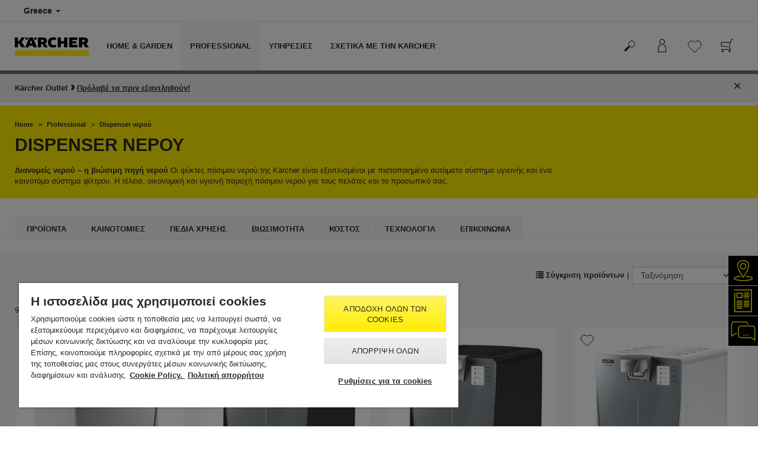

--- FILE ---
content_type: text/html; charset=UTF-8
request_url: https://www.kaercher.com/gr/professional/dispenser-neroy.html
body_size: 27956
content:
<!DOCTYPE html>
<html lang="el" prefix="og: https://ogp.me/ns#">
<head>
    <script type="text/javascript">
        window.isocode = 'el-GR';
        window.package = 'kaercher_nonlatin';
        window.cdn = 'https://s1.kaercher-media.com';
    </script>
    <meta charset="utf-8">
    <meta name="X-UA-Compatible" content="IE=edge">
    <meta name="viewport" content="width=device-width, initial-scale=1, maximum-scale=2.0">
    <meta name="theme-color" content="#ffffff">
    <link rel="icon" href="/favicon.ico">
    <link rel="stylesheet" type="text/css" href="https://s1.kaercher-media.com/versions/2025.6.0/static/vendor/bootstrap/css/bootstrap.min.css">
    <link rel="stylesheet" type="text/css" href="https://s1.kaercher-media.com/versions/2025.6.0/static/css/bundle_kaercher_nonlatin.css" media="screen">
    <script type="text/javascript">
        (function () {
            if (!Object.values || !Array.prototype.filter || !Array.prototype.find || !Array.prototype.findIndex || !Array.prototype.every || !Date.now || !Event.prototype.preventDefault || !Event.prototype.stopPropagation || !Element.prototype.addEventListener || !Object.keys || !Number.isNaN || !String.prototype.repeat || !('classList' in Element.prototype) || !window.atob || !window.btoa) {
                var tag = document.createElement('script');
                tag.src = (window.cdn ? window.cdn : '') + '/versions/2025.6.0/static/js/libs/kjs_polyfills.min.js';
                (document.head || document.getElementsByTagName('head')[0]).appendChild(tag);
            }
        })();
    </script>
    <script src="https://s1.kaercher-media.com/versions/2025.6.0/static/js/bundle.js" type="text/javascript"></script>
    <script type="text/javascript">
        kjsUtil('cms/setup').run((window.cdn ? window.cdn : '') + '/versions/2025.6.0/static/');
    </script>
        <link rel="apple-touch-icon" href="/apple-touch-icon.png">
    <link rel="apple-touch-icon" sizes="57x57" href="/apple-touch-icon-57x57.png">
    <link rel="apple-touch-icon" sizes="72x72" href="/apple-touch-icon-72x72.png">
    <link rel="apple-touch-icon" sizes="76x76" href="/apple-touch-icon-76x76.png">
    <link rel="apple-touch-icon" sizes="114x114" href="/apple-touch-icon-114x114.png">
    <link rel="apple-touch-icon" sizes="120x120" href="/apple-touch-icon-120x120.png">
    <link rel="apple-touch-icon" sizes="144x144" href="/apple-touch-icon-144x144.png">
    <link rel="apple-touch-icon" sizes="152x152" href="/apple-touch-icon-152x152.png">
            <meta property="og:title" content="Dispenser νερού-Ψύκτες πόσιμου νερού της Kärcher" />
                <meta property="og:description" content="Πόσιμο νερό άριστης ποιότητας με τους ψύκτες πόσιμου νερού Kärcher. Εξοπλισμένοι με πιστοποιημένο αυτόματο σύστημα υγιεινής και καινοτόμο σύστημα φίλτρου." />
                <meta name="google-site-verification" content="51HOspdk3rZ4zsHHCTQUz2kr6ylI4tRRJ_81PeV0UYU" />
                <title>Dispenser νερού-Ψύκτες πόσιμου νερού της Kärcher</title>
                <link rel="canonical" href="https://www.kaercher.com/gr/professional/dispenser-neroy.html" />
                <meta name="language" content="el" />
                <meta name="copyright" content="Alfred Kärcher GmbH & Co. KG" />
                <meta name="description" content="Πόσιμο νερό άριστης ποιότητας με τους ψύκτες πόσιμου νερού Kärcher. Εξοπλισμένοι με πιστοποιημένο αυτόματο σύστημα υγιεινής και καινοτόμο σύστημα φίλτρου." />
                <meta name="robots" content="index,follow" />
    <script type="text/javascript">
    kjs.setConfig('apps.wishlist.enabled', true);
</script><script type="text/javascript"> kjsConf({"lib":{"recoengine":{"enabled":true,"allow_tracking":false,"cookie_name":"KRECOSESS_GR"}}}); </script><script type="text/javascript">kjsConf('libs.cms.bazaarvoice.scriptUrl', 'https://apps.bazaarvoice.com/deployments/kaercher/greece/production/el_GR/bv.js');</script><script type="text/javascript" src="//assets.adobedtm.com/a13643f4feff/df64ac79e829/launch-a2e1a6f02d26.min.js"></script><script type="text/javascript">
    kjsConf('lib.analytics.pageType', 'Product Group');
    kjsConf('lib.analytics.currency', 'EUR');
    kjsUtil('cms/analytics').track('pageDisplayed', {"page":{"id":"271649","name":"GR:57||271649:Dispenser \u03bd\u03b5\u03c1\u03bf\u03cd","alias":"pgr20035472","type":"Product Group"},"breadcrumbs":"GR - Greece (Live)||Professional||Dispenser \u03bd\u03b5\u03c1\u03bf\u03cd","channel":"Professional","issueDate":"2014-03-11T20:24:01+00:00","lastUpdateDate":"2026-01-29T09:33:49+00:00","language":"el-GR"});
</script></head>
<body>
    <div id="skip-links">
        <a tabindex="0" href="#main">
            Skip to content
        </a>
        <a tabindex="0" href="#main-nav">
            Skip to navigation
        </a>
    </div>
<script type="application/ld+json">
    {"@context":"http:\/\/schema.org","@type":"WebSite","name":"K\u00e4rcher","url":"https:\/\/www.kaercher.com\/gr\/","potentialAction":{"@type":"SearchAction","target":"https:\/\/www.kaercher.com\/gr\/apotelesma-anazitisis.html?query={search_term_string}","query-input":"required name=search_term_string"}}
</script>
<script type="text/javascript">
    kjsUtil('translation').set({"search":{"showAll":"&Epsilon;&mu;&phi;\u03ac&nu;&iota;&sigma;&eta; \u03cc&lambda;&omega;&nu; &tau;&omega;&nu; &alpha;&pi;&omicron;&tau;&epsilon;&lambda;&epsilon;&sigma;&mu;\u03ac&tau;&omega;&nu; &alpha;&nu;&alpha;&zeta;\u03ae&tau;&eta;&sigma;&eta;&sigmaf;","productSuggestions":"&Pi;&rho;&omicron;&tau;\u03ac&sigma;&epsilon;&iota;&sigmaf; &pi;&rho;&omicron;\u03ca\u03cc&nu;&tau;&omega;&nu;","categoriesHG":"&Kappa;&alpha;&tau;&eta;&gamma;&omicron;&rho;\u03af&epsilon;&sigmaf; (Home &amp; Garden)","categoriesPro":"&Kappa;&alpha;&tau;&eta;&gamma;&omicron;&rho;\u03af&epsilon;&sigmaf; (Professional)","searchSuggestions":"&Pi;&rho;&omicron;&tau;\u03ac&sigma;&epsilon;&iota;&sigmaf; &alpha;&nu;&alpha;&zeta;\u03ae&tau;&eta;&sigma;&eta;&sigmaf;","informationAndKnowledge":"&Pi;&lambda;&eta;&rho;&omicron;&phi;&omicron;&rho;\u03af&epsilon;&sigmaf; &kappa;&alpha;&iota; &gamma;&nu;\u03ce&sigma;&epsilon;&iota;&sigmaf;","noResult":{"headline":"&Delta;&epsilon;&nu; &beta;&rho;\u03ad&theta;&eta;&kappa;&alpha;&nu; &alpha;&pi;&omicron;&tau;&epsilon;&lambda;\u03ad&sigma;&mu;&alpha;&tau;&alpha; &gamma;&iota;&alpha; &tau;&omicron;&nu; \u03cc&rho;&omicron; &alpha;&nu;&alpha;&zeta;\u03ae&tau;&eta;&sigma;&eta;&sigmaf; {{:query}}.","hint":"<p>&Pi;&alpha;&rho;&alpha;&kappa;&alpha;&lambda;\u03ce \u03ad&lambda;&epsilon;&gamma;&xi;&epsilon; &tau;&alpha; &sigma;&tau;&omicron;&iota;&chi;&epsilon;\u03af&alpha; &sigma;&omicron;&upsilon; &gamma;&iota;&alpha; &omicron;&rho;&theta;&omicron;&gamma;&rho;&alpha;&phi;&iota;&kappa;\u03ac &lambda;\u03ac&theta;&eta; \u03ae &delta;&omicron;&kappa;\u03af&mu;&alpha;&sigma;&epsilon; \u03ad&nu;&alpha;&nu; &delta;&iota;&alpha;&phi;&omicron;&rho;&epsilon;&tau;&iota;&kappa;\u03cc \u03cc&rho;&omicron; &alpha;&nu;&alpha;&zeta;\u03ae&tau;&eta;&sigma;&eta;&sigmaf;.<\/p>"}},"product":{"addedValue":"+ &Delta;&Omega;&Rho;&Omicron;"}});
</script>
<header class="fg-navigation" >
    <div class="visible-print container">
        <img
            src="https://s1.kaercher-media.com/versions/2025.6.0/static/img/kaercher_logo.svg"
            alt="Kärcher Logo">
    </div>
    <div class="navbar visible-sm visible-xs" id="nav-mobile" data-kjs-app="navigation/mobile">
        <input type="hidden" data-kjs-setting="rootline" value="[271128]">
        <input type="hidden" data-kjs-setting="isBrand" data-kjs-datatype="bool" value="0">
        <script type="application/json" data-kjs-setting="languageSwitcher">
        </script>
        <div class="fc-menu row fc-pro">
    <div class="col-xs-4 col-md-7">
        <div class="fc-logo">
            <a href="/gr/"><img class="img-responsive"
              src="https://s1.kaercher-media.com/versions/2025.6.0/static/img/kaercher_logo.svg"
              alt="Kärcher Logo">
            </a>
        </div>
    </div>
    <div class="fc-mobilenav-controls col-xs-offset-1 col-xs-7 col-md-5">
        <div class="col-xs-2 pull-right ml-1">
            <div class="fc-mobilenav-toggle">
                <a href="javascript:void(0);" data-kjs-click="toggleBeforeRendered" class="action--open hc-nav-trigger">
                    <span class="icon-bar icon-bar-top"></span>
                    <span class="icon-bar icon-bar-middle"></span>
                    <span class="icon-bar icon-bar-bottom"></span>
                </a>
            </div>
        </div>
                    <div class="col-xs-2 pull-right">
                <div class="fc-mobilenav-shop shopping-cart trk-shopping-cart fg-cart-presentation" data-kjs-app="cart/presentation">
    <input type="hidden" data-kjs-setting="isMobile" data-kjs-value="1">
    <input type="hidden" data-kjs-setting="parentNamespace" data-kjs-value="navigation/mobile">
    <a href="javascript:void(0);" class="pull-right fc-toggle" data-kjs-click="toggle">
        <span class="fc-quantity hidden">0</span>
    </a>
    <div class="dropdown-menu fc-cart">
        <div data-kjs-click="close" class="dropdown-close">X</div>
        <div class="dropdown-content">
            <h4>Καλάθι</h4>
            <div data-kjs-view="items"></div>
        </div>
    </div>
</div>            </div>
                            <div class="col-xs-2 pull-right">
                <div class="fg-wishlist-presentation fc-mobilenav-wishlist" data-kjs-app="wishlist/presentation">
    <input type="hidden" data-kjs-setting="isMobile" data-kjs-value="1">
    <input type="hidden" data-kjs-setting="parentNamespace" data-kjs-value="navigation/mobile">
    <input type="hidden" data-kjs-setting="wishlistUrl" data-kjs-value="/gr/agapimena.html">
    <a href="javascript:void(0);" class="pull-right fc-toggle" data-kjs-click="toggle">
        <span data-kjs-container="quantity" class="fc-quantity hidden">0</span>
    </a>
    <div class="dropdown-menu fc-wishlist-dropdown">
        <div data-kjs-click="close" class="dropdown-close">X</div>
        <div class="dropdown-content">
            <h4>Αγαπημένα</h4>
            <div data-kjs-view="items"></div>
        </div>
    </div>
</div>            </div>
                            <div class="col-xs-2 pull-right">
                <div class="fc-mobilenav-mykaercher" data-kjs-app="mykaercher" >
    <input type="hidden" data-kjs-setting="parentNamespace" data-kjs-value="navigation/mobile">
    <a href="javascript:void(0);" data-kjs-click="toggle" class="pull-right"></a>
    <div class="dropdown-menu">
        <div data-kjs-click="close" class="dropdown-close">X</div>
        <div class="dropdown-content" data-kjs-view="form"></div>
    </div>
</div>            </div>
                            <div class="col-xs-2 pull-right">
                <div class="fc-search">
    <a href="javascript:void(0);" class="pull-right" data-kjs-click="toggleSearch">
    </a>
    <form method="get" class="fc-form-search" action="/gr/apotelesma-anazitisis.html">
        <div class="form-group fg-search-input" data-kjs-app="search/input">
            <input type="hidden" data-kjs-setting="parentNamespace" data-kjs-value="navigation/mobile">
            <span class="fc-close" data-kjs-click="navigation/mobile|toggleSearch"></span>
            <input type="text" class="form-control"
                   data-kjs-field="query"
                   aria-label="Enter search term"
                   placeholder="&Pi;&lambda;&eta;&kappa;&tau;&rho;&omicron;&lambda;ό&gamma;&eta;&sigma;&epsilon; &tau;&omicron;&nu; ό&rho;&omicron; &alpha;&nu;&alpha;&zeta;ή&tau;&eta;&sigma;&eta;&sigmaf; &epsilon;&delta;ώ"
                   data-kjs-focus="focus"
                   data-kjs-change="changed"
                   autocomplete="off"
                   name="query" />
            <input type="submit" class="fc-submit" value="" aria-label="Execute search"/>
        </div>
    </form>
</div>            </div>
            </div>
</div>
<div class="hidden">
    <div id="mobile-main-menu" class="menu" data-kjs-view="mobile"></div>
</div>
            </div>
    <nav role="navigation" class="navbar visible-md visible-lg" id="nav-desktop" data-kjs-app="navigation/desktop">
        <input type="hidden" data-kjs-setting="rootline" value="[271128]">
        <div id="top-bar">
    <div class="container dropdown">
        <section id="language" class="navbar-left">
            <ul>
<li class="pull-left fc-country-switcher" data-kjs-app="countries/switcher">
    <input type="hidden" data-kjs-setting="parentNamespace" data-kjs-value="navigation/desktop">
    <a data-kjs-click="showList" href="javascript:void(0);"
       aria-haspopup="true" aria-expanded="false"
       aria-label="Country selection. Your current country: Greece"
       class="dropdown-toggle dropdown-toggle-mobile">
        Greece
        <span class="caret"></span>
    </a>
    <div class="dropdown-menu" data-kjs-view="list"></div>
</li>                
            </ul>
        </section>
    </div>
</div>        <div id="main-nav" class="fc-pro">
    <div class="container dropdown">
        <div class="fc-table-wrap">
            <ul>
                <li class="fc-logo"><a href="/gr/"
                                       aria-label="&Pi;ί&sigma;&omega; &sigma;&tau;&eta;&nu; &alpha;&rho;&chi;&iota;&kappa;ή &sigma;&epsilon;&lambda;ί&delta;&alpha;"><img
                                src="https://s1.kaercher-media.com/versions/2025.6.0/static/img/kaercher_logo.svg"
                                alt="Kärcher Logo"></a></li>
                <li class="fc-navigation-items" data-kjs-view="desktop">
                    <ul>
                                                    <li>
                                                                    <a href="/gr/home-garden.html"
                                       data-kjs-click="toggleBeforeRendered(i:128569)"
                                       aria-haspopup="true" aria-expanded="false"
                                       aria-controls="main-nav_item1" class="fc-main-nav-item ">Home &amp; Garden</a>
                                    <div class="dropdown-menu" style="display:none;">
                                        <div class="dropdown-content" id="main-nav_item1">
                                                                                                                                                                                                        <ul>
    <li>
        <a href="/gr/outlet.html" >KÄRCHER OUTLET!</a>
    </li>
    <li>
        <ul>
                            <li>
                    <a href="/gr/outlet.html" >Ανακάλυψε αυθεντικά μηχανήματα Kärcher σε απίθανες τιμές!</a>
                </li>
                    </ul>
    </li>
</ul>                                                                                                                                                                                                                <ul>
    <li>
        <a href="/gr/ypiresies/ypiresies/karcher-centers/eggrafi-sto-newsletter-tis-kaercher.html" >Newsletter</a>
    </li>
    <li>
        <ul>
                            <li>
                    <a href="/gr/ypiresies/ypiresies/karcher-centers/eggrafi-sto-newsletter-tis-kaercher.html" >Κάνε την εγγραφή σου στο newsletter μας και κέρδισε 5% έκπτωση στην επόμενη αγορά σου!</a>
                </li>
                    </ul>
    </li>
</ul>                                                                                                                                                                                                                <ul>
    <li>
        <a href="/gr/home-garden/symboyles-efarmogis.html" >Συμβουλες ΚαθαρισμοΥ</a>
    </li>
    <li>
        <ul>
                            <li>
                    <a href="/gr/home-garden/symboyles-efarmogis.html" >Πως να διατηρήσεις το σπίτι, τον κήπο και το αυτοκίνητο καθαρό!</a>
                </li>
                    </ul>
    </li>
</ul>                                                                                                                                                                                                                <ul>
    <li>
        <a href="/gr/ypiresies/ypiresies/anazitisi-emporoy.html" >ΑναζΗτηση εμπΟρου</a>
    </li>
    <li>
        <ul>
                            <li>
                    <a href="/gr/ypiresies/ypiresies/anazitisi-emporoy.html" >Βρες τον πιο κοντινό συνεργάτη μας για να σε εξυπηρετήσει</a>
                </li>
                    </ul>
    </li>
</ul>                                                                                                                                                                                                                                            <ul>
                                                                                                            <li>
                                                            <a href="/gr/home-garden/plystika-michanimata-ypsilis-piesis.html" >Πλυστικά Μηχανήματα Υψηλής Πίεσης</a>
                                                        </li>
                                                                                                            <li>
                                                            <a href="/gr/home-garden/skoypes-anarrofisis.html" >Σκούπες αναρρόφησης</a>
                                                        </li>
                                                                                                            <li>
                                                            <a href="/gr/home-garden/skoypes-ygris-kai-xiris-anarrofisis.html" >Σκούπες υγρής και ξηρής αναρρόφησης</a>
                                                        </li>
                                                                                                            <li>
                                                            <a href="/gr/home-garden/skoypes-se.html" >Σκούπες SE</a>
                                                        </li>
                                                                                                            <li>
                                                            <a href="/gr/home-garden/skoypa-sfoyggaristra.html" >Σκούπα σφουγγαρίστρα</a>
                                                        </li>
                                                                                                            <li>
                                                            <a href="/gr/home-garden/atmokatharistis.html" >Ατμοκαθαριστής</a>
                                                        </li>
                                                                                                            <li>
                                                            <a href="/gr/home-garden/skoypa-rompot-robocleaner.html" >Σκούπα Ρομπότ RoboCleaner</a>
                                                        </li>
                                                                                                            <li>
                                                            <a href="/gr/home-garden/katharistes-tzamion-epanafortizomenoi.html" >Καθαριστές Τζαμιών Επαναφορτιζόμενοι</a>
                                                        </li>
                                                                                                            <li>
                                                            <a href="/gr/home-garden/rompot-katharismoy-parathyron.html" >Ρομπότ καθαρισμού παραθύρων</a>
                                                        </li>
                                                                                                            <li>
                                                            <a href="/gr/home-garden/ergaleia-kipoy-me-mpataria.html" >Εργαλεία κήπου με μπαταρία</a>
                                                        </li>
                                                                                                            <li>
                                                            <a href="/gr/home-garden/chlookoptikes-michanes-rompot.html" >Χλοοκοπτικές μηχανές ρομπότ</a>
                                                        </li>
                                                                                                            <li>
                                                            <a href="/gr/home-garden/foritos-katharismos.html" >Φορητός καθαρισμός</a>
                                                        </li>
                                                                                                            <li>
                                                            <a href="/gr/home-garden/skoypes-stachtis.html" >Σκούπες στάχτης</a>
                                                        </li>
                                                                                                            <li>
                                                            <a href="/gr/home-garden/ardeytika-systimata-exartimata-kaercher.html" >Αρδευτικά Συστήματα &amp; Εξαρτήματα Kärcher</a>
                                                        </li>
                                                                                                            <li>
                                                            <a href="/gr/home-garden/antlies.html" >Αντλίες</a>
                                                        </li>
                                                                                                            <li>
                                                            <a href="/gr/home-garden/cheirokinita-sarothra.html" >Χειροκίνητα σάρωθρα</a>
                                                        </li>
                                                                                                            <li>
                                                            <a href="/gr/home-garden/michani-katharismoy-skliron-dapedon.html" >Μηχανή καθαρισμού σκληρών δαπέδων</a>
                                                        </li>
                                                                                                            <li>
                                                            <a href="/gr/home-garden/epanafortizomeno-skoypaki.html" >Επαναφορτιζόμενο σκουπάκι</a>
                                                        </li>
                                                                                                            <li>
                                                            <a href="/gr/home-garden/systima-sideromatos-me-atmo.html" >Σύστημα Σιδερώματος με Ατμό</a>
                                                        </li>
                                                                                                            <li>
                                                            <a href="/gr/home-garden/atmosystima-me-anarrofisi.html" >Ατμοσύστημα με αναρρόφηση</a>
                                                        </li>
                                                                                                            <li>
                                                            <a href="/gr/home-garden/patio-cleaner.html" >Patio Cleaner</a>
                                                        </li>
                                                                                                            <li>
                                                            <a href="/gr/home-garden/ilektriki-xystra-pagoy.html" >Ηλεκτρική ξύστρα πάγου</a>
                                                        </li>
                                                                                                            <li>
                                                            <a href="/gr/home-garden/katharistes-aera.html" >Καθαριστές αέρα</a>
                                                        </li>
                                                                                                            <li>
                                                            <a href="/gr/home-garden/filtro-neroy.html" >Φίλτρο νερού</a>
                                                        </li>
                                                                                                            <li>
                                                            <a href="/gr/home-garden/chimika-proionta-katharismoy-tis-kaercher.html" >ΚΑΘΑΡΙΣΤΙΚΆ</a>
                                                        </li>
                                                                                                            <li>
                                                            <a href="/gr/exartimata.html" >ΕΞΑΡΤΉΜΑΤΑ</a>
                                                        </li>
                                                                                                            <li>
                                                            <a href="/gr/kaercher-battery-universe-gr.html" >ΠΛΑΤΦΟΡΜΑ ΜΠΑΤΑΡΙΑΣ</a>
                                                        </li>
                                                                                                    </ul>
                                                                                                                                                                            </div>
                                    </div>
                                                            </li>
                                                    <li>
                                                                    <a href="/gr/professional.html"
                                       data-kjs-click="toggleBeforeRendered(i:128570)"
                                       aria-haspopup="true" aria-expanded="false"
                                       aria-controls="main-nav_item2" class="fc-main-nav-item fc-active">Professional</a>
                                    <div class="dropdown-menu" style="display:none;">
                                        <div class="dropdown-content" id="main-nav_item2">
                                                                                                                                                                                                        <ul>
    <li>
        <a href="/gr/professional/professional-pillars.html" >ΜΙΑ ΤΕΡΑΣΤΙΑ ΓΚΑΜΑ ΜΗΧΑΝΗΜΑΤΩΝ ΓΙΑ ΚΑΘΕ ΑΝΑΓΚΗ! </a>
    </li>
    <li>
        <ul>
                            <li>
                    <a href="/gr/professional/professional-pillars/classics-michanimata-kaercher.html" >ΣΕΙΡΑ CLASSICS: ΑΝΘΕΚΤΙΚΑ, ΙΣΧΥΡΑ, ΣΕ ΑΣΥΝΑΓΩΝΙΣΤΗ ΤΙΜΗ!</a>
                </li>
                            <li>
                    <a href="/gr/professional/michanes-peripoiisis-dapedoy.html" >ΜΗΧΑΝΕΣ ΠΕΡΙΠΟΙΗΣΗΣ ΔΑΠΕΔΟΥ: ΦΕΡΝΟΥΝ ΤΟ ΔΑΠΕΔΟ ΣΤΗΝ ΚΟΡΥΦΗ!</a>
                </li>
                            <li>
                    <a href="" >ΜΠΑΤΑΡΙΕΣ ΙΟΝΤΩΝ ΛΙΘΙΟΥ KÄRCHER: ΗΡΘΑΝ ΚΑΙ ΦΕΡΝΟΥΝ ΤΗΝ ΕΠΑΝΑΣΤΑΣΗ!</a>
                </li>
                    </ul>
    </li>
</ul>                                                                                                                                                                                                                <ul>
    <li>
        <a href="/gr/professional/professional-pillars/apolymansi-ygieini.html" >ΥΓΙΕΙΝΗ &amp; ΚΑΙΝΟΤΟΜΕΣ ΛΥΣΕΙΣ ΚΑΘΑΡΙΣΜΟΥ!</a>
    </li>
    <li>
        <ul>
                            <li>
                    <a href="/gr/professional/lyseis-apolymansis-kai-ygieinis.html" >ΠΙΣΤΟΠΟΙΗΜΕΝΕΣ ΛΥΣΕΙΣ ΑΠΟΛΥΜΑΝΣΗΣ &amp; ΥΓΙΕΙΝΗΣ KÄRCHER</a>
                </li>
                            <li>
                    <a href="/gr/professional/professional-pillars/kainotomia.html" >ΚΑΙΝΟΤΟΜΕΣ ΛΥΣΕΙΣ ΚΑΘΑΡΙΣΜΟΥ! ΘΑ ΤΙΣ ΒΡΕΙΣ ΜΟΝΟ ΣΤΗΝ KÄRCHER!</a>
                </li>
                    </ul>
    </li>
</ul>                                                                                                                                                                                                                <ul>
    <li>
        <a href="/gr/professional/epaggelmatikes-lyseis.html" >ΛΥΣΕΙΣ ΚΑΘΑΡΙΣΜΟΥ ΓΙΑ ΚΑΘΕ ΕΠΑΓΓΕΛΜΑΤΙΚΟ ΚΛΑΔΟ!</a>
    </li>
    <li>
        <ul>
                            <li>
                    <a href="/gr/professional/epaggelmatikes-lyseis.html" >ΒΡΕΣ ΤΗ ΛΥΣΗ ΠΟΥ ΣΟΥ ΤΑΙΡΙΑΖΕΙ ΑΝΑΛΟΓΑ ΜΕ ΤΟ ΕΠΑΓΓΕΛΜΑ ΣΟΥ!</a>
                </li>
                    </ul>
    </li>
</ul>                                                                                                                                                                                                                                            <ul>
                                                                                                            <li>
                                                            <a href="/gr/professional/michanimata-katharismoy-ypsilis-piesis.html" >Μηχανήματα καθαρισμού υψηλής πίεσης</a>
                                                        </li>
                                                                                                            <li>
                                                            <a href="/gr/professional/michanes-anarrofisis.html" >Μηχανές αναρρόφησης</a>
                                                        </li>
                                                                                                            <li>
                                                            <a href="/gr/professional/skoypes-xiris-ygris-anarrofisis.html" >Σκούπες ξηρής/υγρής αναρρόφησης</a>
                                                        </li>
                                                                                                            <li>
                                                            <a href="/gr/professional/rompot-katharismoy.html" >Ρομπότ καθαρισμού</a>
                                                        </li>
                                                                                                            <li>
                                                            <a href="/gr/professional/biomichanikes-lyseis-anarrofisis-apokoniosis.html" >Βιομηχανικές λύσεις αναρρόφησης / αποκονίωσης</a>
                                                        </li>
                                                                                                            <li>
                                                            <a href="/gr/professional/katharistis-tzamion-kai-leion-epifaneion.html" >Καθαριστής τζαμιών και λείων επιφανειών</a>
                                                        </li>
                                                                                                            <li>
                                                            <a href="/gr/professional/michanes-peripoiisis-dapedoy.html" >Μηχανές περιποίησης δαπέδου</a>
                                                        </li>
                                                                                                            <li>
                                                            <a href="/gr/professional/michani-katharismoy-chalion.html" >Μηχανή καθαρισμού χαλιών</a>
                                                        </li>
                                                                                                            <li>
                                                            <a href="/gr/professional/mpatariokinita-michanimata-kipoy.html" >Μπαταριοκίνητα μηχανήματα κήπου</a>
                                                        </li>
                                                                                                            <li>
                                                            <a href="/gr/professional/michanika-sarothra-kai-michanika-sarothra-me-anarrofisi.html" >Μηχανικά σάρωθρα και μηχανικά σάρωθρα με αναρρόφηση</a>
                                                        </li>
                                                                                                            <li>
                                                            <a href="/gr/professional/exoplismos-topikis-aytodioikisis.html" >Εξοπλισμός τοπικής αυτοδιοίκησης</a>
                                                        </li>
                                                                                                            <li>
                                                            <a href="/gr/professional/plyntiria-ochimaton.html" >Πλυντήρια οχημάτων</a>
                                                        </li>
                                                                                                            <li>
                                                            <a href="/gr/professional/anakyklosi-neroy.html" >Ανακύκλωση νερού</a>
                                                        </li>
                                                                                                            <li>
                                                            <a href="/gr/professional/atmokatharistes.html" >Ατμοκαθαριστές</a>
                                                        </li>
                                                                                                            <li>
                                                            <a href="/gr/professional/katharismos-me-xiro-pago.html" >Καθαρισμός με ξηρό πάγο</a>
                                                        </li>
                                                                                                            <li>
                                                            <a href="/gr/professional/epexergasia-posimoy-neroy.html" >Επεξεργασία ποσίμου νερού</a>
                                                        </li>
                                                                                                            <li>
                                                            <a href="/gr/professional/dispenser-neroy.html" >Dispenser νερού</a>
                                                        </li>
                                                                                                            <li>
                                                            <a href="/gr/professional/systimata-katharismoy-dexamenon.html" >Συστήματα καθαρισμού δεξαμενών</a>
                                                        </li>
                                                                                                            <li>
                                                            <a href="/gr/professional/katharistis-aera.html" >Καθαριστής αέρα</a>
                                                        </li>
                                                                                                            <li>
                                                            <a href="/gr/professional/analosima.html" >Αναλώσιμα</a>
                                                        </li>
                                                                                                            <li>
                                                            <a href="/gr/professional/gennitries-kai-antlia-akathartoy-neroy.html" >Γεννήτριες και αντλία ακάθαρτου νερού</a>
                                                        </li>
                                                                                                            <li>
                                                            <a href="/gr/professional/proionta-katharismoy-kai-frontidas.html" >ΧΗΜΙΚΑ ΚΑΘΑΡΙΣΤΙΚΑ</a>
                                                        </li>
                                                                                                            <li>
                                                            <a href="/gr/kaercher-battery-universe-gr.html" >ΠΛΑΤΦΟΡΜΑ ΜΠΑΤΑΡΙΑΣ</a>
                                                        </li>
                                                                                                    </ul>
                                                                                                                                                                            </div>
                                    </div>
                                                            </li>
                                                    <li>
                                                                    <a href="/gr/ypiresies.html"
                                       data-kjs-click="toggleBeforeRendered(i:128571)"
                                       aria-haspopup="true" aria-expanded="false"
                                       aria-controls="main-nav_item3" class="fc-main-nav-item ">ΥΠΗΡΕΣΙΕΣ</a>
                                    <div class="dropdown-menu" style="display:none;">
                                        <div class="dropdown-content" id="main-nav_item3">
                                                                                                                                                                                                        <ul>
    <li>
        <a href="/gr/ypiresies/home-garden.html" >Home &amp; Garden</a>
    </li>
    <li>
        <ul>
                            <li>
                    <a href="/gr/ypiresies/home-garden/ypiresia-service-ex-apostaseos-kaercher-sightcall.html" >Υπηρεσία service εξ&#039; αποστάσεως &quot;Kärcher Sightcall&quot;</a>
                </li>
                            <li>
                    <a href="/gr/ypiresies/home-garden/axiologisi-service-kaercher.html" >Αξιολόγησε τις υπηρεσίες service της Kärcher και κέρδισε!</a>
                </li>
                            <li>
                    <a href="/gr/ypiresies/home-garden/pistopoiimena-synergeia.html" >Πιστοποιημένα συνεργεία</a>
                </li>
                            <li>
                    <a href="/gr/ypiresies/home-garden/panelladiko-diktyo.html" >Πανελλαδικό δίκτυο</a>
                </li>
                            <li>
                    <a href="/gr/ypiresies/home-garden/eggyisi-poiotitas-kai-chronoy-episkeyis.html" >Εγγύηση ποιότητας και χρόνου επισκευής</a>
                </li>
                            <li>
                    <a href="/gr/ypiresies/home-garden/fmesi-diathesimotita-antallaktikon.html" >Άμεση διαθεσιμότητα ανταλλακτικών</a>
                </li>
                            <li>
                    <a href="/gr/ypiresies/home-garden/flat-rate-gia-episkeyi-michanimaton-h-g.html" >Flat Rate για επισκευή μηχανημάτων</a>
                </li>
                            <li>
                    <a href="/gr/ypiresies/flat-rate-gia-episkeyi-skoypon-rompot.html" >Νέα υπηρεσία επισκευής ρομπότ!</a>
                </li>
                    </ul>
    </li>
</ul>                                                                                                                                                                                                                <ul>
    <li>
        <a href="/gr/ypiresies/professional.html" >PROFESSIONAL</a>
    </li>
    <li>
        <ul>
                            <li>
                    <a href="/gr/ypiresies/professional/kaercher-service.html" >Kärcher Service</a>
                </li>
                            <li>
                    <a href="/gr/ypiresies/home-garden/ypiresia-service-ex-apostaseos-kaercher-sightcall.html" >Υπηρεσία service εξ&#039; αποστάσεως &quot;Kärcher Sightcall&quot;</a>
                </li>
                            <li>
                    <a href="/gr/ypiresies/professional/akadimia-kaercher.html" >Ακαδημία Kärcher </a>
                </li>
                            <li>
                    <a href="/gr/ypiresies/professional/kaercher-symbolaia-syntirisis.html" >Συμβόλαια συντήρησης</a>
                </li>
                            <li>
                    <a href="/gr/ypiresies/professional/michanima-antikatastasis.html" >Μηχάνημα αντικατάστασης</a>
                </li>
                            <li>
                    <a href="/gr/ypiresies/professional/analytiki-prosfora-episkeyis.html" >Αναλυτική προσφορά επισκευής</a>
                </li>
                            <li>
                    <a href="/gr/ypiresies/professional/seira-gnision-kai-oikonomikon-antallaktikon.html" >Σειρά γνήσιων και οικονομικών ανταλλακτικών</a>
                </li>
                            <li>
                    <a href="/gr/ypiresies/professional/enoikiasi-kaercher.html" >Ενοικίαση Kärcher</a>
                </li>
                            <li>
                    <a href="/gr/ypiresies/professional/metacheirismena-kaercher.html" >Μεταχειρισμένα Kärcher</a>
                </li>
                            <li>
                    <a href="/gr/ypiresies/professional/kaercher-fleet-management.html" >Kärcher Fleet Management</a>
                </li>
                            <li>
                    <a href="/gr/ypiresies/professional/service-advisor.html" >Kärcher Service Advisor</a>
                </li>
                            <li>
                    <a href="/gr/ypiresies/professional/kaercher-kai-service-partner-one.html" >Kärcher Service SQ ONE</a>
                </li>
                            <li>
                    <a href="/gr/ypiresies/home-garden/hotline-gia-argies.html" >Hotline για αργίες </a>
                </li>
                            <li>
                    <a href="/gr/ypiresies/home-garden/pistopoiimena-synergeia.html" >Πιστοποιημένα συνεργεία </a>
                </li>
                            <li>
                    <a href="/gr/ypiresies/home-garden/panelladiko-diktyo.html" >Πανελλαδικό δίκτυο </a>
                </li>
                            <li>
                    <a href="/gr/ypiresies/home-garden/fmesi-diathesimotita-antallaktikon.html" >Άμεση διαθεσιμότητα ανταλλακτικών </a>
                </li>
                            <li>
                    <a href="/gr/ypiresies/professional/kaercher-all-brands-service.html" >Kärcher All brands Service</a>
                </li>
                            <li>
                    <a href="/gr/ypiresies/professional/leasing-apo-tin-kaercher.html" >Kärcher Lease </a>
                </li>
                            <li>
                    <a href="/gr/ypiresies/professional/efarmogi-service.html" >Kärcher Service App </a>
                </li>
                    </ul>
    </li>
</ul>                                                                                                                                                                                                                <ul>
    <li>
        <a href="/gr/ypiresies/ypiresies.html" >Υποστήριξη</a>
    </li>
    <li>
        <ul>
                            <li>
                    <a href="/gr/ypiresies/ypiresies/oroi-eggyisis.html" >Όροι εγγύησης</a>
                </li>
                            <li>
                    <a href="/gr/ypiresies/ypiresies/antallaktika.html" >Ανταλλακτικά</a>
                </li>
                            <li>
                    <a href="/gr/ypiresies/ypiresies/anazitisi-emporoy.html" >Αναζήτηση εμπόρου</a>
                </li>
                            <li>
                    <a href="/gr/ypiresies/ypiresies/epektasi-eggyisis.html" >Επέκταση εγγύησης</a>
                </li>
                            <li>
                    <a href="/gr/ypiresies/ypiresies/aposyrsi-exoplismoy.html" >Απόσυρση εξοπλισμού</a>
                </li>
                            <li>
                    <a href="/gr/ypiresies/ypiresies/karcher-centers.html" >Kärcher Centers</a>
                </li>
                            <li>
                    <a href="/gr/ypiresies/ypiresies/sychnes-erotiseis.html" >Συχνές ερωτήσεις</a>
                </li>
                            <li>
                    <a href="/gr/ypiresies/ypiresies/lipseis.html" >Λήψη</a>
                </li>
                            <li>
                    <a href="/gr/ypiresies/ypiresies/gdpr-genikos-kanonismos-gia-tin-prostasia-dedomenon.html" >GDPR</a>
                </li>
                            <li>
                    <a href="/gr/ypiresies/ypiresies/politiki-aporritoy-service-app.html" >Πολιτική Απορρήτου για το Kärcher Professional Service App</a>
                </li>
                    </ul>
    </li>
</ul>                                                                                                                                                                                                                <ul>
    <li>
        <a href="/gr/ypiresies/ypiresies/epikoinonia.html" >Επικοινωνήστε μαζί μας</a>
    </li>
    <li>
        <ul>
                    </ul>
    </li>
</ul>                                                                                                                                                                                                                                                                                                                            </div>
                                    </div>
                                                            </li>
                                                    <li>
                                                                    <a href="/gr/sto-esoteriko-tis-kaercher.html"
                                       data-kjs-click="toggleBeforeRendered(i:128572)"
                                       aria-haspopup="true" aria-expanded="false"
                                       aria-controls="main-nav_item4" class="fc-main-nav-item ">ΣΧΕΤΙΚΑ ΜΕ ΤΗΝ KARCHER</a>
                                    <div class="dropdown-menu" style="display:none;">
                                        <div class="dropdown-content" id="main-nav_item4">
                                                                                                                                                                                                        <ul>
    <li>
        <a href="/gr/sto-esoteriko-tis-kaercher/karcher-news.html" >Kärcher News</a>
    </li>
    <li>
        <ul>
                            <li>
                    <a href="/gr/sto-esoteriko-tis-kaercher/karcher-news/kaercher-stories.html" >Kärcher Stories</a>
                </li>
                            <li>
                    <a href="/gr/sto-esoteriko-tis-kaercher/i-etaireia/nea.html" >Kärcher Ελλάδος</a>
                </li>
                            <li>
                    <a href="/gr/sto-esoteriko-tis-kaercher/chorigies/politistikes-chorigies.html" >Πολιτιστικές χορηγίες</a>
                </li>
                            <li>
                    <a href="/gr/sto-esoteriko-tis-kaercher/chorigies/athlitikes-chorigies.html" >Αθλητικές χορηγίες</a>
                </li>
                            <li>
                    <a href="/gr/sto-esoteriko-tis-kaercher/chorigies/synergates-marketingk.html" >Συνεργάτες μάρκετινγκ</a>
                </li>
                    </ul>
    </li>
</ul>                                                                                                                                                                                                                <ul>
    <li>
        <a href="/gr/sto-esoteriko-tis-kaercher/i-etaireia.html" >H Εταιρεια</a>
    </li>
    <li>
        <ul>
                            <li>
                    <a href="/gr/sto-esoteriko-tis-kaercher/i-etaireia/schetika-me-tin-kaercher.html" >Σχετικά με την Kärcher </a>
                </li>
                            <li>
                    <a href="/gr/sto-esoteriko-tis-kaercher/i-etaireia/csr.html" >Εταιρική Κοινωνική Ευθύνη</a>
                </li>
                            <li>
                    <a href="/gr/sto-esoteriko-tis-kaercher/i-etaireia/nea.html" >Νέα</a>
                </li>
                            <li>
                    <a href="/gr/sto-esoteriko-tis-kaercher/i-etaireia/pos-na-mas-breite.html" >Πώς να μας βρείτε</a>
                </li>
                            <li>
                    <a href="/gr/sto-esoteriko-tis-kaercher/i-etaireia/stoicheia-kaercher-ellados.html" >Στοιχεία επικοινωνίας</a>
                </li>
                            <li>
                    <a href="/gr/sto-esoteriko-tis-kaercher/i-etaireia/politiki-aporritoy.html" >Πολιτική Απορρήτου</a>
                </li>
                            <li>
                    <a href="/gr/sto-esoteriko-tis-kaercher/i-etaireia/politiki-poiotitas.html" >Πολιτική Ποιότητας</a>
                </li>
                            <li>
                    <a href="/gr/sto-esoteriko-tis-kaercher/i-etaireia/periballontiki-politiki.html" >Περιβαλλοντική πολιτική</a>
                </li>
                            <li>
                    <a href="/gr/sto-esoteriko-tis-kaercher/i-etaireia/symmorfosi-kai-akeraiotita.html" >Συμμόρφωση και ακεραιότητα</a>
                </li>
                    </ul>
    </li>
</ul>                                                                                                                                                                                                                <ul>
    <li>
        <a href="/gr/sto-esoteriko-tis-kaercher/biosimotita.html" >Βιωσιμοτητα</a>
    </li>
    <li>
        <ul>
                            <li>
                    <a href="/gr/sto-esoteriko-tis-kaercher/biosimotita/stochoi-biosimotitas-2025.html" >Στόχοι βιωσιμότητας 2025</a>
                </li>
                            <li>
                    <a href="/gr/sto-esoteriko-tis-kaercher/biosimotita/biosimotita-se-arithmoys.html" >Βιωσιμότητα σε αριθμούς</a>
                </li>
                            <li>
                    <a href="/gr/sto-esoteriko-tis-kaercher/biosimotita/biosimotita-idi-apo-to-xekinima.html" >Βιωσιμότητα / Ιστορία</a>
                </li>
                            <li>
                    <a href="/gr/sto-esoteriko-tis-kaercher/biosimotita/culture-nature-and-society.html" >Πολιτισμός, φύση και κοινωνία</a>
                </li>
                            <li>
                    <a href="/gr/sto-esoteriko-tis-kaercher/biosimotita/efodiastiki-alysida-kai-proionta.html" >Εφοδιαστική αλυσίδα και προϊόντα</a>
                </li>
                            <li>
                    <a href="/gr/sto-esoteriko-tis-kaercher/biosimotita/ergazomenoi.html" >Εργαζόμενοι</a>
                </li>
                    </ul>
    </li>
</ul>                                                                                                                                                                                                                <ul>
    <li>
        <a href="/gr/sto-esoteriko-tis-kaercher/i-kaercher-os-ergodotis.html" >ΚΑΡΙΕΡΑ</a>
    </li>
    <li>
        <ul>
                            <li>
                    <a href="/gr/sto-esoteriko-tis-kaercher/i-kaercher-os-ergodotis/theseis-ergasias.html" >Θέσεις Εργασίας Kärcher Ελλάδος</a>
                </li>
                            <li>
                    <a href="/gr/sto-esoteriko-tis-kaercher/i-kaercher-os-ergodotis/pronomia.html" >Προνόμια</a>
                </li>
                            <li>
                    <a href="/gr/sto-esoteriko-tis-kaercher/i-kaercher-os-ergodotis/koyltoyra-kai-gnoseis.html" >Κουλτούρα και γνώσεις</a>
                </li>
                            <li>
                    <a href="/gr/sto-esoteriko-tis-kaercher/i-kaercher-os-ergodotis/giati-kaercher.html" >Γιατί Kärcher;</a>
                </li>
                            <li>
                    <a href="/gr/sto-esoteriko-tis-kaercher/i-kaercher-os-ergodotis/ereyna-ergazomenon-2025.html" >Έρευνα εργαζομένων 2025</a>
                </li>
                    </ul>
    </li>
</ul>                                                                                                                                                                                                                                                                                                                            </div>
                                    </div>
                                                            </li>
                                            </ul>
                </li>
<li class="fc-nav-icon fc-user-dropdown fc-search-container fc-nav-icons-3 " role="search">
    <a href="javascript:void(0);" class="fc-icon-nav pl-0" data-kjs-click="toggleSearch"
       style="position: relative; display: inherit;" aria-haspopup="true" aria-expanded="false"  title="&Pi;&lambda;&eta;&kappa;&tau;&rho;&omicron;&lambda;ό&gamma;&eta;&sigma;&epsilon; &tau;&omicron;&nu; ό&rho;&omicron; &alpha;&nu;&alpha;&zeta;ή&tau;&eta;&sigma;&eta;&sigmaf; &epsilon;&delta;ώ">
        <span class="fc-icon fc-icon-search"></span>
    </a>
    <form class="fc-form-search" method="get" action="/gr/apotelesma-anazitisis.html">
        <div class="form-group fg-search-input" data-kjs-app="search/input">
            <input type="hidden" data-kjs-setting="parentNamespace" data-kjs-value="navigation/desktop">
                            <input type="hidden" data-kjs-setting="productcategoryInTitle" data-kjs-value="1" data-kjs-datatype="bool">
                        <input type="text" class="form-control"
                   data-kjs-field="query"
                   aria-label="Enter search term"
                   placeholder="&Pi;&lambda;&eta;&kappa;&tau;&rho;&omicron;&lambda;ό&gamma;&eta;&sigma;&epsilon; &tau;&omicron;&nu; ό&rho;&omicron; &alpha;&nu;&alpha;&zeta;ή&tau;&eta;&sigma;&eta;&sigmaf; &epsilon;&delta;ώ"
                   data-kjs-change="changed"
                   autocomplete="off"
                   name="query" />
            <input type="submit" class="fc-submit" value="" aria-label="Execute search"/>
        </div>
    </form>
</li>                
                                    <li id="mykaercher" class="fc-nav-icon fc-user-dropdown" data-kjs-app="mykaercher">
    <input type="hidden" data-kjs-setting="parentNamespace" data-kjs-value="navigation/desktop">
    <a href="javascript:void(0);" data-kjs-click="toggle" class="fc-icon-nav"
       style="position: relative; display: inherit;" aria-haspopup="true" aria-expanded="false" title="MyKarcher">
        <span class="fc-icon fc-icon-mykaercher"></span>
    </a>
    <div class="dropdown-menu">
        <div data-kjs-click="close" class="dropdown-close">X</div>
        <div class="dropdown-content" data-kjs-view="form"></div>
    </div>
</li>                
                                    <li class="fc-nav-icon fc-user-dropdown fg-wishlist-presentation" data-kjs-app="wishlist/presentation">
    <input type="hidden" data-kjs-setting="parentNamespace" data-kjs-value="navigation/desktop">
    <input type="hidden" data-kjs-setting="wishlistUrl" data-kjs-value="/gr/agapimena.html">
    <script type="text/javascript">
        kjsUtil('translation').set({"wishlist":{"items":"&Tau;&epsilon;&mu;\u03ac&chi;&iota;&alpha;","amount":"Amount","total":"&Tau;&iota;&mu;\u03ae","empty":"&Delta;&epsilon;&nu; &upsilon;&pi;\u03ac&rho;&chi;&epsilon;&iota; &kappa;\u03ac&tau;&iota; &sigma;&tau;&alpha; &alpha;&gamma;&alpha;&pi;&eta;&mu;\u03ad&nu;&alpha;","addedValue":"+ &Delta;&Omega;&Rho;&Omicron;","toWishlist":"&Pi;\u03ae&gamma;&alpha;&iota;&nu;&epsilon; &sigma;&tau;&alpha; &alpha;&gamma;&alpha;&pi;&eta;&mu;\u03ad&nu;&alpha;","continueShopping":"\u03a3\u03c5\u03bd\u03ad\u03c7\u03b5\u03b9\u03b1 \u03b1\u03b3\u03bf\u03c1\u03ce\u03bd"}});
    </script>
    <a href="javascript:void(0);" data-kjs-click="toggle" class="fc-icon-nav"
       style="position: relative; display: inherit;" aria-haspopup="true" aria-expanded="false"
       title="Αγαπημένα">
        <div class="fc-icon fc-icon-wishlist fc-toggle">
            <span data-kjs-container="quantity" class="fc-quantity hidden">0</span>
        </div>
    </a>
    <div class="dropdown-menu">
        <div data-kjs-click="close" class="dropdown-close">X</div>
        <div class="dropdown-content">
            <h4>Αγαπημένα</h4>
            <div data-kjs-view="items"></div>
        </div>
    </div>
</li>                
                                    <li class="fc-nav-icon fc-user-dropdown fg-cart-presentation" data-kjs-app="cart/presentation">
    <input type="hidden" data-kjs-setting="parentNamespace" data-kjs-value="navigation/desktop">
    <script type="text/javascript">
        kjsUtil('translation').set({"cart":{"items":"&Tau;&epsilon;&mu;\u03ac&chi;&iota;&alpha;","amount":"Amount","total":"&Tau;&iota;&mu;\u03ae","empty":"\u03a4\u03bf \u03ba\u03b1\u03bb\u03ac\u03b8\u03b9 \u03c3\u03b1\u03c2 \u03b5\u03af\u03bd\u03b1\u03b9 \u03ac\u03b4\u03b5\u03b9\u03bf.","priceTotal":"\u03a5\u03c0\u03bf\u03c3\u03cd\u03bd\u03bf\u03bb\u03bf","continueShopping":"\u03a3\u03c5\u03bd\u03ad\u03c7\u03b5\u03b9\u03b1 \u03b1\u03b3\u03bf\u03c1\u03ce\u03bd","goToCart":"\u03c3\u03c4\u03bf \u03ba\u03b1\u03bb\u03ac\u03b8\u03b9","addedValue":"&Delta;\u03ce&rho;&omicron;"}});
    </script>
    <a href="javascript:void(0);" data-kjs-click="toggle" class="fc-icon-nav"
       style="position: relative; display: inherit;" aria-haspopup="true" aria-expanded="false"
       title="Καλάθι">
        <div class="fc-icon fc-icon-shop fc-toggle">
            <span data-kjs-container="quantity" class="fc-quantity hidden">0</span>
        </div>
    </a>
    <div class="dropdown-menu">
        <div data-kjs-click="close" class="dropdown-close">X</div>
        <div class="dropdown-content">
            <h4>Καλάθι</h4>
            <div data-kjs-view="items"></div>
        </div>
    </div>
</li>                
                            </ul>
        </div>
    </div>
</div>    </nav>
</header><div id="main" role="main">
    <main>
<div class="fg-infopopup" data-kjs-app="infopopup">
    <input type="hidden" data-kjs-setting="pageId" value="271649"
           data-kjs-datatype="int">
            <script type="application/json" data-kjs-setting="config">
            {"id":1276,"type":"banner","name":"Outlet 2026 info","delay":0,"buttonColor":"yellow","text":"<p><strong>K&auml;rcher Outlet<\/strong> <a href=\"\/gr\/outlet.html\" target=\"_self\" class=\"inline-link\">&Pi;&rho;\u03cc&lambda;&alpha;&beta;\u03ad &tau;&alpha; &pi;&rho;&iota;&nu; &epsilon;&xi;&alpha;&nu;&tau;&lambda;&eta;&theta;&omicron;\u03cd&nu;!<\/a><\/p>","linkLabel":"","coupon":"","translations":{"coupon_copy_button":"Copy coupon code","coupon_copy_confirmation":"<p>&Alpha;&Nu;&Tau;&Iota;&Gamma;&Rho;&Alpha;&Phi;&Eta;&Kappa;&Epsilon; &Sigma;&Tau;&Omicron; &Pi;&Rho;&Omicron;&Chi;&Epsilon;&Iota;&Rho;&Omicron;<\/p>"}}
        </script>
    <div data-kjs-view="main"></div>
</div><script type="text/javascript">
    kjsUtil('translation').set({"product":{"addToCompare":"\u03a3\u03cd\u03b3\u03ba\u03c1\u03b9\u03c3\u03b7","addToCart":"&Pi;&rho;&omicron;&sigma;&theta;\u03ae&kappa;&eta; &sigma;&tau;&omicron; &kappa;&alpha;&lambda;\u03ac&theta;&iota;","seeDetails":"\u03a0\u03c1\u03bf\u03b2\u03bf\u03bb\u03ae \u03bb\u03b5\u03c0\u03c4\u03bf\u03bc\u03b5\u03c1\u03b5\u03b9\u03ce\u03bd","noProductsFound":"<p>No matches for your search could be found.<\/p>","addedValue":"+ &Delta;&Omega;&Rho;&Omicron;","lowestPrice":{"info":"&Chi;&alpha;&mu;&eta;&lambda;\u03cc&tau;&epsilon;&rho;&eta; &tau;&iota;&mu;\u03ae &tau;&omega;&nu; &tau;&epsilon;&lambda;&epsilon;&upsilon;&tau;&alpha;\u03af&omega;&nu; 30 &eta;&mu;&epsilon;&rho;\u03ce&nu; &pi;&rho;&iota;&nu; &alpha;&pi;\u03cc &tau;&eta;&nu; &tau;&rho;\u03ad&chi;&omicron;&upsilon;&sigma;&alpha; &pi;&rho;&omicron;&sigma;&phi;&omicron;&rho;\u03ac","recommendedRetailPrice":"&Pi;&rho;&omicron;&tau;&epsilon;&iota;&nu;\u03cc&mu;&epsilon;&nu;&eta; &Tau;&iota;&mu;\u03ae &Lambda;&iota;&alpha;&nu;&iota;&kappa;\u03ae&sigmaf;: {{:productPrice}}"},"pastProduct":"Not part of our current product range)","asterisksSymbol":null,"asterisksSymbolRetailPrice":null,"accessibility":{"oldPrice":"Old product price","currentPrice":"Current product price","saving":"Saving"}},"wishlist":{"addToWishlist":"&Pi;&rho;&omicron;&sigma;&theta;\u03ae&kappa;&eta; &sigma;&tau;&alpha; &alpha;&gamma;&alpha;&pi;&eta;&mu;\u03ad&nu;&alpha;","removeFromWishlist":"&Alpha;&phi;&alpha;\u03af&rho;&epsilon;&sigma;&eta; &alpha;&pi;\u03cc &tau;&alpha; &alpha;&gamma;&alpha;&pi;&eta;&mu;\u03ad&nu;&alpha;"}});
</script>
<script type="text/javascript">
    kjsUtil('cms/analytics').track('productgroupPageDisplayed', {"productgroupId":"20035472","analytics":{"category1":"\u03a0\u03c1\u03bf\u03ca\u03cc\u03bd\u03c4\u03b1","category2":"Professional","category3":"Dispenser \u03bd\u03b5\u03c1\u03bf\u03cd"}});
</script>
    <section id="ribbon">
    <div class="container">
        <div class="row">
            <div class="col-sm-12 col-lg-9">
    <div class="hidden-print" id="breadcrumbs">
           <ul vocab="http://schema.org/" typeof="BreadcrumbList">
                    <li property="itemListElement" typeof="ListItem">
                <a href="/gr/" title="Home" property="item"
                   typeof="WebPage" aria-hidden="true">
                    <span property="name">Home</span>
                </a>
                <meta property="position" content="1">
            </li>
                    <li property="itemListElement" typeof="ListItem">
                <a href="/gr/professional.html" title="Professional" property="item"
                   typeof="WebPage" aria-hidden="true">
                    <span property="name">Professional</span>
                </a>
                <meta property="position" content="2">
            </li>
                    <li property="itemListElement" typeof="ListItem">
                <a href="/gr/professional/dispenser-neroy.html" title="Dispenser νερού" property="item"
                   typeof="WebPage" aria-hidden="true">
                    <span property="name">Dispenser νερού</span>
                </a>
                <meta property="position" content="3">
            </li>
            </ul>
    </div>
                <h1>Dispenser νερού</h1>
                                    <p>
                        <strong>Διανομείς νερού – η βιώσιμη πηγή νερού</strong> Οι ψύκτες πόσιμου νερού της Kärcher είναι εξοπλισμένοι με πιστοποιημένο αυτόματο σύστημα υγιεινής και ένα καινοτόμο σύστημα φίλτρου. Η τέλεια, οικονομική και υγιεινή παροχή πόσιμου νερού για τους πελάτες και το προσωπικό σας.
                    </p>
                            </div>
        </div>
    </div>
</section>
    <div data-kjs-app="anchor" class="fg-anchor">
    <div data-kjs-view="main">
        <div class="fg-placeholder"></div>
    </div>
</div>
<div class="fg-products-list fg-products-list-page" id="products375930"  data-anchor="Προϊόντα"     data-kjs-app="products/list">
    <script type="application/json" data-kjs-setting="_gist">
        {"productgroupId":"20035472","productgroupHeadline":"Dispenser \u03bd\u03b5\u03c1\u03bf\u03cd","partnumbers":["10244080","10249370","10249350","10249340","10249360","10249310","10249330","10249320","10249300"],"translations":{"product":"\u03a0\u03c1\u03bf\u03ca\u03cc\u03bd","products":"\u03a0\u03c1\u03bf\u03ca\u03cc\u03bd\u03c4\u03b1","offer":"Offer","priceFor":"for","priceFrom":"\u03b1\u03c0\u03cc","priceTo":"\u03ad\u03c9\u03c2","offers":"\u03c0\u03c1\u03bf\u03c3\u03c6\u03bf\u03c1\u03ad\u03c2","showMore":"&Delta;&Epsilon;&Sigma; &Pi;&Epsilon;&Rho;&Iota;&Sigma;&Sigma;&Omicron;&Tau;&Epsilon;&Rho;&Alpha;&nbsp;&Pi;&Rho;&Omicron;\u03aa&Omicron;&Nu;&Tau;&Alpha;","noProductsFound":"<p>No matches for your search could be found.<\/p>"},"clusters":[{"id":0,"headline":null,"subheadline":null,"listItems":[],"products":[{"id":10634219,"name":"WPD 55 S","partnumber":"10244080","image":"https:\/\/s1.kaercher-media.com\/mam\/10244080\/mainproduct\/157961\/d0.jpg","description":"\u039f \u03c3\u03c5\u03bc\u03c0\u03b1\u03b3\u03ae\u03c2 \u03b4\u03b9\u03b1\u03bd\u03bf\u03bc\u03ad\u03b1\u03c2 \u03bd\u03b5\u03c1\u03bf\u03cd WPD 55 S \u03c4\u03b1\u03b9\u03c1\u03b9\u03ac\u03b6\u03b5\u03b9 \u03c3\u03b5 \u03ba\u03ac\u03b8\u03b5 \u03c0\u03b5\u03c1\u03b9\u03b2\u03ac\u03bb\u03bb\u03bf\u03bd. \u0393\u03b9\u03b1 \u03c0\u03b1\u03b3\u03c9\u03bc\u03ad\u03bd\u03bf \u03c6\u03c1\u03ad\u03c3\u03ba\u03bf \u03bd\u03b5\u03c1\u03cc \u2013 \u03bc\u03b5 \u03ae \u03c7\u03c9\u03c1\u03af\u03c2 \u03b1\u03bd\u03b8\u03c1\u03b1\u03ba\u03b9\u03ba\u03cc.","url":"\/gr\/professional\/dispenser-neroy\/wpd-55-s-10244080.html","type":"\u0398\u03b5\u03c1\u03bc\u03bf\u03c8\u03cd\u03ba\u03c4\u03b7\u03c2","icons":null,"showRating":true},{"id":10513736,"name":"WPD 200 Adv. Black","partnumber":"10249370","image":"https:\/\/s1.kaercher-media.com\/mam\/10249370\/mainproduct\/153746\/d0.jpg","description":"\u0397 \u03b5\u03c0\u03b9\u03c4\u03c1\u03b1\u03c0\u03ad\u03b6\u03b9\u03b1 \u03bc\u03bf\u03bd\u03ac\u03b4\u03b1-\u03c8\u03cd\u03ba\u03c4\u03b7\u03c2 \u03c0\u03cc\u03c3\u03b9\u03bc\u03bf\u03c5 \u03bd\u03b5\u03c1\u03bf\u03cd WPD 200 Adv Black \u03c0\u03b1\u03c1\u03ad\u03c7\u03b5\u03b9 4 \u03c4\u03cd\u03c0\u03bf\u03c5\u03c2 \u03bc\u03b7 \u03b1\u03bd\u03b8\u03c1\u03b1\u03ba\u03bf\u03cd\u03c7\u03bf\u03c5 \u03bd\u03b5\u03c1\u03bf\u03cd (\u03c3\u03b5 \u03b8\u03b5\u03c1\u03bc\u03bf\u03ba\u03c1\u03b1\u03c3\u03af\u03b1 \u03c0\u03b5\u03c1\u03b9\u03b2\u03ac\u03bb\u03bb\u03bf\u03bd\u03c4\u03bf\u03c2, \u03ba\u03c1\u03cd\u03bf, \u03b6\u03b5\u03c3\u03c4\u03cc, \u03ba\u03b1\u03c5\u03c4\u03cc) \u03b3\u03b9\u03b1 \u03ad\u03c9\u03c2 100 \u03ac\u03c4\u03bf\u03bc\u03b1. \u039c\u03b5 \u03ba\u03b1\u03c4\u03bf\u03c7\u03c5\u03c1\u03c9\u03bc\u03ad\u03bd\u03bf \u03bc\u03b5 \u03b4\u03af\u03c0\u03bb\u03c9\u03bc\u03b1 \u03b5\u03c5\u03c1\u03b5\u03c3\u03b9\u03c4\u03b5\u03c7\u03bd\u03af\u03b1\u03c2 \u03b8\u03b5\u03c1\u03bc\u03b9\u03ba\u03cc \u03ba\u03b1\u03b8\u03b1\u03c1\u03b9\u03c3\u03bc\u03cc","url":"\/gr\/professional\/dispenser-neroy\/wpd-200-adv-black-10249370.html","type":"\u0398\u03b5\u03c1\u03bc\u03bf\u03c8\u03cd\u03ba\u03c4\u03b7\u03c2","icons":null,"showRating":true},{"id":10513738,"name":"WPD 200 Adv. S Black","partnumber":"10249350","image":"https:\/\/s1.kaercher-media.com\/mam\/10249350\/mainproduct\/153747\/d0.jpg","description":"\u0395\u03c0\u03b9\u03c4\u03c1\u03b1\u03c0\u03ad\u03b6\u03b9\u03b1 \u03bc\u03bf\u03bd\u03ac\u03b4\u03b1-\u03c8\u03cd\u03ba\u03c4\u03b7\u03c2 \u03c0\u03cc\u03c3\u03b9\u03bc\u03bf\u03c5 \u03bd\u03b5\u03c1\u03bf\u03cd WPD 200 Adv S Black \u03b3\u03b9\u03b1 \u03ad\u03c9\u03c2 100 \u03ac\u03c4\u03bf\u03bc\u03b1. \u03a0\u03b1\u03c1\u03ad\u03c7\u03b5\u03b9 6 \u03c4\u03cd\u03c0\u03bf\u03c5\u03c2 \u03c0\u03cc\u03c3\u03b9\u03bc\u03bf\u03c5 \u03bd\u03b5\u03c1\u03bf\u03cd (\u03c3\u03b5 \u03b8\u03b5\u03c1\u03bc\u03bf\u03ba\u03c1\u03b1\u03c3\u03af\u03b1 \u03c0\u03b5\u03c1\u03b9\u03b2\u03ac\u03bb\u03bb\u03bf\u03bd\u03c4\u03bf\u03c2, \u03ba\u03c1\u03cd\u03bf, Medium \u03ae Classic \u03b1\u03bd\u03b8\u03c1\u03b1\u03ba\u03bf\u03cd\u03c7\u03bf \u03bd\u03b5\u03c1\u03cc, \u03b6\u03b5\u03c3\u03c4\u03cc, \u03ba\u03b1\u03c5\u03c4\u03cc). \u039c\u03b5 \u03b5\u03bd\u03c3\u03c9\u03bc\u03b1\u03c4\u03c9\u03bc\u03ad\u03bd\u03b7 \u03b1\u03bd\u03c4\u03bb\u03af\u03b1.","url":"\/gr\/professional\/dispenser-neroy\/wpd-200-adv-s-black-10249350.html","type":"\u0398\u03b5\u03c1\u03bc\u03bf\u03c8\u03cd\u03ba\u03c4\u03b7\u03c2","icons":null,"showRating":true},{"id":10513739,"name":"WPD 200 Adv. S White","partnumber":"10249340","image":"https:\/\/s1.kaercher-media.com\/mam\/10249340\/mainproduct\/107855\/d0.jpg","description":"\u03a0\u03b1\u03c1\u03ad\u03c7\u03b5\u03b9 \u03c6\u03c1\u03ad\u03c3\u03ba\u03bf \u03bd\u03b5\u03c1\u03cc \u03c3\u03b5 6 \u03b4\u03b9\u03b1\u03c6\u03bf\u03c1\u03b5\u03c4\u03b9\u03ba\u03bf\u03cd\u03c2 \u03c4\u03cd\u03c0\u03bf\u03c5\u03c2: \u0395\u03c0\u03b9\u03c4\u03c1\u03b1\u03c0\u03ad\u03b6\u03b9\u03b1 \u03bc\u03bf\u03bd\u03ac\u03b4\u03b1-\u03c8\u03cd\u03ba\u03c4\u03b7\u03c2 \u03c0\u03cc\u03c3\u03b9\u03bc\u03bf\u03c5 \u03bd\u03b5\u03c1\u03bf\u03cd WPD 200 AdvS White, \u03b3\u03b9\u03b1 \u03ad\u03c9\u03c2 100 \u03ac\u03c4\u03bf\u03bc\u03b1. \u039c\u03b5 \u03ba\u03b1\u03c4\u03bf\u03c7\u03c5\u03c1\u03c9\u03bc\u03ad\u03bd\u03bf \u03bc\u03b5 \u03b4\u03af\u03c0\u03bb\u03c9\u03bc\u03b1 \u03b5\u03c5\u03c1\u03b5\u03c3\u03b9\u03c4\u03b5\u03c7\u03bd\u03af\u03b1\u03c2 \u03b8\u03b5\u03c1\u03bc\u03b9\u03ba\u03cc \u03ba\u03b1\u03b8\u03b1\u03c1\u03b9\u03c3\u03bc\u03cc \u03ba\u03b1\u03b9 \u03bf\u03b8\u03cc\u03bd\u03b7.","url":"\/gr\/professional\/dispenser-neroy\/wpd-200-adv-s-white-10249340.html","type":"\u0398\u03b5\u03c1\u03bc\u03bf\u03c8\u03cd\u03ba\u03c4\u03b7\u03c2","icons":null,"showRating":true},{"id":10513737,"name":"WPD 200 Adv. White","partnumber":"10249360","image":"https:\/\/s1.kaercher-media.com\/mam\/10249360\/mainproduct\/153744\/d0.jpg","description":"WPD 200 Adv White: \u03b5\u03c0\u03b9\u03c4\u03c1\u03b1\u03c0\u03ad\u03b6\u03b9\u03b1 \u03bc\u03bf\u03bd\u03ac\u03b4\u03b1-\u03c8\u03cd\u03ba\u03c4\u03b7\u03c2 \u03c0\u03cc\u03c3\u03b9\u03bc\u03bf\u03c5 \u03bd\u03b5\u03c1\u03bf\u03cd \u03c3\u03b5 \u03bb\u03b5\u03c5\u03ba\u03cc. \u03a0\u03b1\u03c1\u03ad\u03c7\u03b5\u03b9 \u03bc\u03b7 \u03b1\u03bd\u03b8\u03c1\u03b1\u03ba\u03bf\u03cd\u03c7\u03bf \u03bd\u03b5\u03c1\u03cc \u03c3\u03b5 4 \u03b4\u03b9\u03b1\u03c6\u03bf\u03c1\u03b5\u03c4\u03b9\u03ba\u03ac \u03b5\u03c0\u03af\u03c0\u03b5\u03b4\u03b1 \u03b8\u03b5\u03c1\u03bc\u03bf\u03ba\u03c1\u03b1\u03c3\u03af\u03b1\u03c2 \u03b1\u03c0\u03cc \u03ba\u03c1\u03cd\u03bf \u03ad\u03c9\u03c2 \u03ba\u03b1\u03c5\u03c4\u03cc. \u039c\u03b5 \u03bf\u03b8\u03cc\u03bd\u03b7 \u03ba\u03b1\u03b9 \u03b8\u03b5\u03c1\u03bc\u03b9\u03ba\u03cc \u03ba\u03b1\u03b8\u03b1\u03c1\u03b9\u03c3\u03bc\u03cc.","url":"\/gr\/professional\/dispenser-neroy\/wpd-200-adv-white-10249360.html","type":"\u0398\u03b5\u03c1\u03bc\u03bf\u03c8\u03cd\u03ba\u03c4\u03b7\u03c2","icons":null,"showRating":true},{"id":10513742,"name":"WPD 200 Basic Black","partnumber":"10249310","image":"https:\/\/s1.kaercher-media.com\/mam\/10249310\/mainproduct\/153745\/d0.jpg","description":"\u03a8\u03cd\u03ba\u03c4\u03b7\u03c2 \u03c0\u03cc\u03c3\u03b9\u03bc\u03bf\u03c5 \u03bd\u03b5\u03c1\u03bf\u03cd WPD 200 Basic Black: \u03b5\u03c0\u03b9\u03c4\u03c1\u03b1\u03c0\u03ad\u03b6\u03b9\u03b1 \u03bc\u03bf\u03bd\u03ac\u03b4\u03b1 \u03c0\u03bf\u03c5 \u03c0\u03b1\u03c1\u03ad\u03c7\u03b5\u03b9 \u03ba\u03c1\u03cd\u03bf \u03ba\u03b1\u03b9 \u03c3\u03b5 \u03b8\u03b5\u03c1\u03bc\u03bf\u03ba\u03c1\u03b1\u03c3\u03af\u03b1 \u03c0\u03b5\u03c1\u03b9\u03b2\u03ac\u03bb\u03bb\u03bf\u03bd\u03c4\u03bf\u03c2 \u03bc\u03b7 \u03b1\u03bd\u03b8\u03c1\u03b1\u03ba\u03bf\u03cd\u03c7\u03bf \u03bd\u03b5\u03c1\u03cc \u03c3\u03b5 \u03ad\u03c9\u03c2 100 \u03ac\u03c4\u03bf\u03bc\u03b1. \u039c\u03b5 \u03bb\u03b5\u03b9\u03c4\u03bf\u03c5\u03c1\u03b3\u03af\u03b5\u03c2 \u03b5\u03be\u03bf\u03b9\u03ba\u03bf\u03bd\u03cc\u03bc\u03b7\u03c3\u03b7\u03c2 \u03b5\u03bd\u03ad\u03c1\u03b3\u03b5\u03b9\u03b1\u03c2 \u03ba\u03b1\u03b9 \u03b4\u03af\u03c3\u03ba\u03bf \u03c5\u03c0\u03b5\u03c1\u03c7\u03b5\u03af\u03bb\u03b9\u03c3\u03b7\u03c2. \u03a7\u03b7\u03bc\u03b9\u03ba\u03cc\u03c2 \u03ba\u03b1\u03b8\u03b1\u03c1\u03b9\u03c3\u03bc\u03cc\u03c2.","url":"\/gr\/professional\/dispenser-neroy\/wpd-200-basic-black-10249310.html","type":"\u0398\u03b5\u03c1\u03bc\u03bf\u03c8\u03cd\u03ba\u03c4\u03b7\u03c2","icons":null,"showRating":true},{"id":10513740,"name":"WPD 200 Basic S Black","partnumber":"10249330","image":"https:\/\/s1.kaercher-media.com\/mam\/10249330\/mainproduct\/61447\/d0.jpg","description":"\u039f \u03c8\u03cd\u03ba\u03c4\u03b7\u03c2 \u03c0\u03cc\u03c3\u03b9\u03bc\u03bf\u03c5 \u03bd\u03b5\u03c1\u03bf\u03cd WPD 200 Basic S Black \u03c0\u03b1\u03c1\u03ad\u03c7\u03b5\u03b9 3 \u03c4\u03cd\u03c0\u03bf\u03c5\u03c2 \u03bd\u03b5\u03c1\u03bf\u03cd (\u03ba\u03c1\u03cd\u03bf, \u03c3\u03b5 \u03b8\u03b5\u03c1\u03bc\u03bf\u03ba\u03c1\u03b1\u03c3\u03af\u03b1 \u03c0\u03b5\u03c1\u03b9\u03b2\u03ac\u03bb\u03bb\u03bf\u03bd\u03c4\u03bf\u03c2 \u03ba\u03b1\u03b9 \u03b1\u03bd\u03b8\u03c1\u03b1\u03ba\u03bf\u03cd\u03c7\u03bf \u03bd\u03b5\u03c1\u03cc). \u0395\u03c0\u03b9\u03c4\u03c1\u03b1\u03c0\u03ad\u03b6\u03b9\u03b1 \u03bc\u03bf\u03bd\u03ac\u03b4\u03b1-\u03c8\u03cd\u03ba\u03c4\u03b7\u03c2 \u03bd\u03b5\u03c1\u03bf\u03cd \u03b3\u03b9\u03b1 \u03ad\u03c9\u03c2 100 \u03ac\u03c4\u03bf\u03bc\u03b1 \u03bc\u03b5 \u03b4\u03af\u03c3\u03ba\u03bf \u03c5\u03c0\u03b5\u03c1\u03c7\u03b5\u03af\u03bb\u03b9\u03c3\u03b7\u03c2 \u03ba\u03b1\u03b9 \u03b1\u03bd\u03c4\u03bb\u03af\u03b1. \u03a7\u03b7\u03bc\u03b9\u03ba\u03cc\u03c2 \u03ba\u03b1\u03b8\u03b1\u03c1\u03b9\u03c3\u03bc\u03cc\u03c2.","url":"\/gr\/professional\/dispenser-neroy\/wpd-200-basic-s-black-10249330.html","type":"\u0398\u03b5\u03c1\u03bc\u03bf\u03c8\u03cd\u03ba\u03c4\u03b7\u03c2","icons":null,"showRating":true},{"id":10513741,"name":"WPD 200 Basic S White","partnumber":"10249320","image":"https:\/\/s1.kaercher-media.com\/mam\/10249320\/mainproduct\/107857\/d0.jpg","description":"\u03a0\u03b1\u03c1\u03ad\u03c7\u03b5\u03b9 3 \u03c4\u03cd\u03c0\u03bf\u03c5\u03c2 \u03c0\u03cc\u03c3\u03b9\u03bc\u03bf\u03c5 \u03bd\u03b5\u03c1\u03bf\u03cd \u03c3\u03b5 \u03ad\u03c9\u03c2 100 \u03ac\u03c4\u03bf\u03bc\u03b1 (\u03c3\u03b5 \u03b8\u03b5\u03c1\u03bc\u03bf\u03ba\u03c1\u03b1\u03c3\u03af\u03b1 \u03c0\u03b5\u03c1\u03b9\u03b2\u03ac\u03bb\u03bb\u03bf\u03bd\u03c4\u03bf\u03c2, \u03ba\u03c1\u03cd\u03bf, \u03bc\u03b7 \u03b1\u03bd\u03b8\u03c1\u03b1\u03ba\u03bf\u03cd\u03c7\u03bf \u03ba\u03b1\u03b9 \u03b1\u03bd\u03b8\u03c1\u03b1\u03ba\u03bf\u03cd\u03c7\u03bf \u03bd\u03b5\u03c1\u03cc): \u03b5\u03c0\u03b9\u03c4\u03c1\u03b1\u03c0\u03ad\u03b6\u03b9\u03b1 \u03bc\u03bf\u03bd\u03ac\u03b4\u03b1-\u03c8\u03cd\u03ba\u03c4\u03b7\u03c2 \u03c0\u03cc\u03c3\u03b9\u03bc\u03bf\u03c5 \u03bd\u03b5\u03c1\u03bf\u03cd WPD 200 Basic S White. \u03a7\u03b7\u03bc\u03b9\u03ba\u03cc\u03c2 \u03ba\u03b1\u03b8\u03b1\u03c1\u03b9\u03c3\u03bc\u03cc\u03c2. \u039c\u03b5 \u03b4\u03af\u03c3\u03ba\u03bf \u03c5\u03c0\u03b5\u03c1\u03c7\u03b5\u03af\u03bb\u03b9\u03c3\u03b7\u03c2 \u03ba\u03b1\u03b9 \u03b1\u03bd\u03c4\u03bb\u03af\u03b1.","url":"\/gr\/professional\/dispenser-neroy\/wpd-200-basic-s-white-10249320.html","type":"\u0398\u03b5\u03c1\u03bc\u03bf\u03c8\u03cd\u03ba\u03c4\u03b7\u03c2","icons":null,"showRating":true},{"id":10513743,"name":"WPD 200 Basic White","partnumber":"10249300","image":"https:\/\/s1.kaercher-media.com\/mam\/10249300\/mainproduct\/107852\/d0.jpg","description":"\u0395\u03c0\u03b9\u03c4\u03c1\u03b1\u03c0\u03ad\u03b6\u03b9\u03b1 \u03bc\u03bf\u03bd\u03ac\u03b4\u03b1-\u03c8\u03cd\u03ba\u03c4\u03b7\u03c2 \u03c0\u03cc\u03c3\u03b9\u03bc\u03bf\u03c5 \u03bd\u03b5\u03c1\u03bf\u03cd WPD 200 Basic White \u03bc\u03b5 \u03b5\u03bd\u03c3\u03c9\u03bc\u03b1\u03c4\u03c9\u03bc\u03ad\u03bd\u03bf \u03b4\u03af\u03c3\u03ba\u03bf \u03c5\u03c0\u03b5\u03c1\u03c7\u03b5\u03af\u03bb\u03b9\u03c3\u03b7\u03c2 \u03ba\u03b1\u03b9 \u03bb\u03b5\u03b9\u03c4\u03bf\u03c5\u03c1\u03b3\u03af\u03b5\u03c2 \u03b5\u03be\u03bf\u03b9\u03ba\u03bf\u03bd\u03cc\u03bc\u03b7\u03c3\u03b7\u03c2 \u03b5\u03bd\u03ad\u03c1\u03b3\u03b5\u03b9\u03b1\u03c2. \u03a0\u03b1\u03c1\u03ad\u03c7\u03b5\u03b9 \u03ba\u03c1\u03cd\u03bf \u03ba\u03b1\u03b9 \u03c3\u03b5 \u03b8\u03b5\u03c1\u03bc\u03bf\u03ba\u03c1\u03b1\u03c3\u03af\u03b1 \u03c0\u03b5\u03c1\u03b9\u03b2\u03ac\u03bb\u03bb\u03bf\u03bd\u03c4\u03bf\u03c2 \u03bd\u03b5\u03c1\u03cc \u03c3\u03b5 \u03ad\u03c9\u03c2 \u03ba\u03b1\u03b9 100 \u03ac\u03c4\u03bf\u03bc\u03b1. \u03a7\u03b7\u03bc\u03b9\u03ba\u03cc\u03c2 \u03ba\u03b1\u03b8\u03b1\u03c1\u03b9\u03c3\u03bc\u03cc\u03c2.","url":"\/gr\/professional\/dispenser-neroy\/wpd-200-basic-white-10249300.html","type":"\u0398\u03b5\u03c1\u03bc\u03bf\u03c8\u03cd\u03ba\u03c4\u03b7\u03c2","icons":null,"showRating":true}]}],"noCart":false,"productcategoryInTitle":true,"currencyCode":"EUR"}
    </script>
    <section class="container hidden-print fg-product-filter" data-kjs-app="products/filter">
    <script type="application/json" data-kjs-setting="_gist">
        {"receiver":"products\/list","contentId":375930,"size":8,"decimalSeparator":",","thousandSeparator":null,"filter":null,"openFilters":true,"translations":{"resetFilters":"\u0395\u03c0\u03b1\u03bd\u03b1\u03ba\u03b1\u03b8\u03bf\u03c1\u03b9\u03c3\u03bc\u03cc\u03c2 \u03c6\u03af\u03bb\u03c4\u03c1\u03bf\u03c5"}}
    </script>
    <div class="row">
        <div class="col-sm-12 ">
                        <div class="row fc-filter-container fc-sorting-container hidden-md hidden-lg " id="sorting-375930">
                <div data-kjs-app="content/select" class="fc-select-app col-xs-6">
                    <input type="hidden" data-kjs-setting="style" value="accessible">
                    <input type="hidden" data-kjs-setting="trigger" value="products/filter:sortingChanged">
                    <select class="form-control" aria-label="&Tau;&alpha;&xi;&iota;&nu;ό&mu;&eta;&sigma;&eta;">
                        <option value="" disabled selected>&Tau;&alpha;&xi;&iota;&nu;ό&mu;&eta;&sigma;&eta;</option>
                        <option value="title.asc">&Alpha;ύ&xi;&omicron;&upsilon;&sigma;&alpha; &omicron;&nu;ό&mu;&alpha;&tau;&omicron;&sigmaf;</option>
                        <option value="title.desc">&Phi;&theta;ί&nu;&omicron;&upsilon;&sigma;&alpha; &omicron;&nu;ό&mu;&alpha;&tau;&omicron;&sigmaf;</option>
                                                    <option data-kjs-attribute="price" class="hidden" value="price.asc">&Alpha;ύ&xi;&omicron;&upsilon;&sigma;&alpha; &tau;&iota;&mu;ή&sigmaf;</option>
                            <option data-kjs-attribute="price" class="hidden" value="price.desc">&Phi;&theta;ί&nu;&omicron;&upsilon;&sigma;&alpha; &tau;&iota;&mu;ή&sigmaf;</option>
                                            </select>
                </div>
                                    <div class="col-xs-6 hidden-md hidden-lg mt-2">
                        <a rel="nofollow" href="/gr/sygkrisi-proionton.html"><span
                                    class="glyphicon glyphicon-list"></span> Σύγκριση προϊόντων
                        </a>
                    </div>
                            </div>
                        <div class=" fc-sorting-container hidden-xs hidden-sm">
                <div class="col-sm-12 text-right">
                    <ul>
                        <li>
                            <a href="/gr/sygkrisi-proionton.html"><span
                                        class="glyphicon glyphicon-list"></span> Σύγκριση προϊόντων
                            </a>
                        </li>
                        <li> <span class="fc-sorting-seperator">|</span></li>
                        <li>
                            <div data-kjs-app="content/select" class="fc-select-app">
                                <input type="hidden" data-kjs-setting="style" value="accessible">
                                <input type="hidden" data-kjs-setting="trigger" value="products/filter:sortingChanged">
                                <select class="fc-sorting-select form-control" aria-label="&Tau;&alpha;&xi;&iota;&nu;ό&mu;&eta;&sigma;&eta;">
                                    <option value="" disabled selected>&Tau;&alpha;&xi;&iota;&nu;ό&mu;&eta;&sigma;&eta;</option>
                                    <option value="title.asc">&Alpha;ύ&xi;&omicron;&upsilon;&sigma;&alpha; &omicron;&nu;ό&mu;&alpha;&tau;&omicron;&sigmaf;</option>
                                    <option value="title.desc">&Phi;&theta;ί&nu;&omicron;&upsilon;&sigma;&alpha; &omicron;&nu;ό&mu;&alpha;&tau;&omicron;&sigmaf;</option>
                                                                            <option data-kjs-attribute="price" class="hidden" value="price.asc">&Alpha;ύ&xi;&omicron;&upsilon;&sigma;&alpha; &tau;&iota;&mu;ή&sigmaf;</option>
                                        <option data-kjs-attribute="price" class="hidden" value="price.desc">&Phi;&theta;ί&nu;&omicron;&upsilon;&sigma;&alpha; &tau;&iota;&mu;ή&sigmaf;</option>
                                                                    </select>
                            </div>
                        </li>
                    </ul>
                </div>
            </div>
        </div>
    </div>
</section>
    <section class="container product-list">
        <div class="row">
            <div class="col-sm-12 fc-filter-offer" data-kjs-view="offer">
                <span class="fc-offer-productCount">0</span>
                Προϊόντα
            </div>
        </div>
        <div data-kjs-view="list"></div>
        <div data-kjs-view="showMore"></div>
    </section>
</div>
        <section class="container mt-4">
        <div class="row">
            <div class="col-sm-12 image-fit">
                <img class="imagemobile" data-src="https://s1.kaercher-media.com/images/pim/WPD_office_app_7_1260x456.jpg"
                     alt="Kärcher Διανομείς νερού – η βιώσιμη πηγή νερού">
            </div>
        </div>
    </section>
<section data-kwsf-tmpl="horizontalrule" class="" id="article375931" >    <div class="container">
            <div class="row">
            <div class="col-sm-12 col-xs-12">
                <hr/>
            </div>
        </div>
    </div>
</section>
<section data-kwsf-tmpl="headlinetext" class="" id="article375932" data-anchor="Καινοτομίες">    <div class="container">
    <div class="row">
        <div class="col-sm-12 col-lg-9">
                <h2>Καθαρό νερό: ο δρόμος προς την επιτυχία και την καλή υγεία.</h2>
                <p>Πόσο συχνά σας δίνεται η ευκαιρία να αναζωογονήσετε τους ανθρώπους; Ενώ ταυτόχρονα μειώνετε το κόστος έως 90% και διαφημίζετε ενεργά το προϊόν σας ή το μήνυμά σας; Οι νέοι, διαμορφώσιμοι ψύκτες πόσιμου νερού WPD 100, WPD 200 και WPD 600 της Kärcher σάς επιτρέπουν να προσφέρετε στους υπαλλήλους σας, τους πελάτες και τους επισκέπτες φυσικό νερό ανώτατης ποιότητας. Αυτή η καινοτόμα έννοια διαμόρφωσης δίνει την ευκαιρία σε όλους τους πελάτες μας να σχεδιάσουν το δικό τους WPD ψύκτη πόσιμου νερού WPD όπως εκείνοι επιθυμούν. Μπορείτε να προσαρμόσετε τα εξής χαρακτηριστικά: είδος νερού, ισχύς ψύξης, πρόγραμμα φιλτραρίσματος και υγιεινής, χρώμα, επιδαπέδια ή επιτραπέζια μονάδα και πακέτο ηλεκτρονικών.</p>
                    </div>
    </div>
            <div class="row">
    <div class="col-sm-12">
        <hr/>
    </div>
</div>    </div>
</section>
<section data-kwsf-tmpl="headline" class="" id="article375933" >    <div class="container">
    <div class="row">
        <div class="col-sm-12">
                <h2>Ο νέος WPD.</h2>
        </div>
    </div>
</div>
</section>
<section data-kwsf-tmpl="imagetext" class="" id="article375934" >    <div class="container">
<div class="row">
            <div class="col-sm-8">
                <h6 class="mobileheadline"></h6>
                <p>Με το απολύτως διαμορφώσιμο μοντέλο WPD, η Kärcher επαναπροσδιόρισε το σύγχρονο ψύκτη πόσιμου νερού. Βασική παραλλαγή αποτελούν τα κουμπιά, τα οποία οι χρήστες μπορούν να ονομάσουν οι ίδιοι, ενώ η προηγμένη έκδοση είναι εξοπλισμένη με έγχρωμη οθόνη.</p>
<ol>
<li><strong>Τέλειο μέγεθος και λειτουργικότητα</strong><br />Ο ελκυστικός σχεδιασμός και τα εύκολα στο καθάρισμα υλικά αποτελούν μόνο τη μία πλευρά του νέου προσαρμόσιμου ψύκτη πόσιμου νερού WPD. Ο μπροστινός πίνακας μπορεί επίσης να διαμορφωθεί για να εξυπηρετεί τον προσωπικό σας εταιρικό σχεδιασμό ή να χρησιμοποιηθεί ως ελεύθερος χώρος για διαφήμιση.<br /><br /></li>
<li><strong>Ένα άγγιγμα: έξι επιθυμίες</strong><br />Το κλασικό μοντέλο WPD προσφέρει μεταλλικό νερό, κρύο ή σε θερμοκρασία περιβάλλοντος. Αν το επιθυμείτε, μπορείτε να επιλέξετε μέτριο ή κλασικό ανθρακούχο νερό ή ζεστό και καυτό νερό. Ο ειδικός αεριστής του WPD, που είναι τοποθετημένος στη βαλβίδα εξαγωγής, παράγει μια ισχυρή και ομαλή ροή νερού χωρίς καθόλου ψεκασμό.<br /><br /></li>
<li><strong>Ζεστό νερό με το πάτημα ενός κουμπιού</strong><br />Ο WPD παράγει φρέσκο ζεστό νερό με το πάτημα ενός κουμπιού. Η μονάδα παράγει μόνο την απαραίτητη ποσότητα ζεστού νερού. Αυτή η καινοτόμος αρχή μειώνει σημαντικά τη χρήση ενέργειας.<br /><br /></li>
<li><strong>Ατελείωτη ευχαρίστηση</strong><br />Η απευθείας σύνδεση με το δίκτυο νερού επιτρέπει στον WPD την παροχή νερού χωρίς όρια. Η μονάδα μπορεί να γεμίσει κούπες/ποτήρια ύψους έως 300 χιλ.<br /><br /></li>
<li><strong>Καθαρές δουλειές</strong><br />Ο δίσκος συλλογής νερού έχει προστασία υπερχείλισης. Εναλλακτικά, ο δίσκος συλλογής νερού μπορεί να συνδεθεί με ένα δοχείο στη βάση του ψύκτη ή που συνδέεται απευθείας με το σύστημα αποχέτευσης, κι έτσι δεν θα υπάρχει λόγος να αδειάζετε εσείς το δίσκο.<br /><br /></li>
<li><strong>Ποτήρια έτοιμα για χρήση</strong><br />Ο διανομέας ποτηριών που βρίσκεται στη βάση του ψύκτη εξασφαλίζει ότι πάντα υπάρχουν καθαρά ποτήρια έτοιμα για χρήση. Ιδανικά συνδυάζεται με τα συμβατά πλαστικά ποτήρια και ποτήρια για ζεστά ροφήματα της Kärcher.<br /><br /></li>
<li><strong>Επιτραπέζιος ή επιδαπέδιος;</strong><br />Κάθε επιτραπέζιο μοντέλο του WPD μπορεί να μετατραπεί σε επιδαπέδιο συνδέοντας μια βάση. Η βάση προσφέρει αρκετό χώρο για την αποθήκευση ενός μεγάλου μπουκαλιού CO2 (10 κιλά), δοχείου αποχέτευσης ή, στο μοντέλο WPD 600, επιπρόσθετου ψύκτη.</li>
</ol>
            </div>
        <div class="col-sm-4 image-fit">
                <img data-src="https://s1.kaercher-media.com/media/image/file/2424/d0/neuer-wpd.jpg#webp" class="imagemobile" alt="Neuer WPD" title="Neuer WPD">
        </div>
    </div>
    <div class="row">
    <div class="col-sm-12">
        <hr/>
    </div>
</div></div>
</section>
<section data-kwsf-tmpl="headlinetext" class="" id="article375935" >    <div class="container">
    <div class="row">
        <div class="col-sm-12 col-lg-9">
                <h2>Ο δικός σας WPD. Τόσο μοναδικός όσο κι εσείς.</h2>
                <p>Ποτέ ξανά δεν είχατε τόση ελευθερία στη διαμόρφωση του δικού σας ψύκτη πόσιμου νερού. Ο νέος προσαρμόσιμος WPD ψύκτης πόσιμου νερού ικανοποιεί τις πιο σύγχρονες απαιτήσεις του πελάτη. Ξεκινήστε να απολαμβάνετε το νερό ακριβώς όπως το επιθυμείτε.</p>
                    </div>
    </div>
    </div>
</section>
<section data-kwsf-tmpl="imageheadlinetextmultiplecolumns" class="" id="article375936" >    <div class="container">
<div class="row equalheight-container" data-kjs-app="content/equalheight">
        <div class="col-sm-4 image-fit">
                <img data-src="https://s1.kaercher-media.com/media/image/file/2419/d0/restaurants-und-kantinen.jpg#webp" alt="Restaurants und Kantinen" title="Restaurants und Kantinen">
            <div class="equalheight-element">
                                        <h3 class="headlinebottom">Ψύξη βασισμένη στις ανάγκες σας</h3>
                    <p>Τρεις διαφορετικές κατηγορίες για να διαλέξετε: WPD 100 για περίπου 50 άτομα, WPD 200 για περίπου 100 άτομα και WPD 600 για περισσότερα από 100 άτομα.</p>
                </div>
                    </div>
        <div class="col-sm-4 image-fit">
                <img data-src="https://s1.kaercher-media.com/media/image/file/2433/d0/wirksame-filterkombinationen.jpg#webp" alt="Wirksame Filterkombinationen" title="Wirksame Filterkombinationen">
            <div class="equalheight-element">
                                        <h3 class="headlinebottom">Αποτελεσματικοί συνδυασμοί φίλτρων</h3>
                    <p>Ευθυγραμμίστε το πακέτο φίλτρου σας με τις προσωπικές σας απαιτήσεις: διαλέξτε ανάμεσα στα φίλτρα Active-Pure, Hy-Protect, Hy-Pure ή με UV προστασία.</p>
                </div>
                    </div>
        <div class="col-sm-4 image-fit">
                <img data-src="https://s1.kaercher-media.com/media/image/file/2434/d0/verschiedene-wasserarten.jpg#webp" alt="Verschiedene Wasserarten" title="Verschiedene Wasserarten">
            <div class="equalheight-element">
                                        <h3 class="headlinebottom">Ποικιλία ειδών νερού</h3>
                    <p>Ανάλογα με το πακέτο ηλεκτρονικών, το μηχάνημα μπορεί να παράσχει έξι διαφορετικά είδη νερού: θερμοκρασίας δωματίου, κρύο, κρύο με μέτριο ή κλασικό CO<sub>2</sub>, ζεστό και καυτό νερό.</p>
                </div>
                    </div>
                        </div><div class="row equalheight-container mt-lg-5" data-kjs-app="content/equalheight">
        <div class="col-sm-4 image-fit">
                <img data-src="https://s1.kaercher-media.com/media/image/file/2435/d0/portionierte-wasserabgabe.jpg#webp" alt="Portionierte Wasserabgabe" title="Portionierte Wasserabgabe">
            <div class="equalheight-element">
                                        <h3 class="headlinebottom">Ακριβής διανομή νερού</h3>
                    <p>Το νερό διανέμεται με ακριβή βήματα: διαλέξτε από S για μικρά, L για μεσαία και XL για μεγάλα δοχεία.</p>
                </div>
                    </div>
        <div class="col-sm-4 image-fit">
                <img data-src="https://s1.kaercher-media.com/media/image/file/2436/d0/schnelle-diagnose.jpg#webp" alt="Schnelle Diagnose" title="Schnelle Diagnose">
            <div class="equalheight-element">
                                        <h3 class="headlinebottom">Γρήγορη διάγνωση</h3>
                    <p>Οι Υπηρεσίες Στόλου της Kärcher δημιούργησαν την επικοινωνία M2M (Μηχάνημα με Μηχάνημα) για την άμεση επικοινωνία μεταξύ του WPD και του PC/smartphone σας. Έτσι μπορείτε να αντιδράτε γρήγορα σε τυχόν προβλήματα και μπορείτε να αποφύγετε επιπλέον εργασίες επιδιόρθωσης.</p>
                </div>
                    </div>
        <div class="col-sm-4 image-fit">
                <img data-src="https://s1.kaercher-media.com/media/image/file/2437/d0/individuelles-front-design.jpg#webp" alt="Individuelles Front-Design" title="Individuelles Front-Design">
            <div class="equalheight-element">
                                        <h3 class="headlinebottom">Εξατομικευμένος σχεδιασμός της μπροστινής πλευράς</h3>
                    <p>Η γυάλινη οθόνη μπορεί να διαμορφωθεί σύμφωνα με την επιλογή σχεδίου του πελάτη (π.χ. στα χρώματα της εταιρείας) ή μπορεί να χρησιμοποιηθεί ως ελεύθερος χώρος για διαφήμιση.</p>
                </div>
                    </div>
    </div>
    <div class="row">
    <div class="col-sm-12">
        <hr/>
    </div>
</div></div>
</section>
<section data-kwsf-tmpl="imagetext" class="" id="article375937" >    <div class="container">
<div class="row">
            <div class="col-sm-4 image-fit">
                <img data-src="https://s1.kaercher-media.com/media/image/file/2459/d0/trinkgenuss.jpg#webp" class="imagemobile" alt="Trinkgenuss" title="Trinkgenuss">
        </div>
        <div class="col-sm-8">
                <h2 class="mobileheadline">Απόλαυση καθαρού νερού</h2>
                <p>Το νερό είναι ζωτικής σημασίας για τη ζωή μας και εκτελεί μια σειρά από διαφορετικές λειτουργίες στο εσωτερικό του ανθρώπινου σώματος. Το νερό δεν έχει θερμίδες και ενισχύει την καύση του λίπους: είναι το τέλειο ελιξίριο που μας βοηθά να έχουμε καλή υγεία. Έχει αποδειχθεί ότι η κατανάλωση καθαρού νερού σε τακτική βάση βελτιώνει την υγεία, τη συγκέντρωση, την απόδοση και την ευεξία.</p>
            </div>
    </div>
    <div class="row">
    <div class="col-sm-12">
        <hr/>
    </div>
</div></div>
</section>
<section data-kwsf-tmpl="headlineandtextthreecolumns" class="" id="article375938" >    <div class="container">
<div class="row equalheight-container" data-kjs-app="content/equalheight">
                    <div class="col-sm-4">
            <div class="equalheight-element">
                    <h3>Το νερό είναι απαραίτητο</h3>
                    <p>Ο ανθρώπινος οργανισμός αποτελείται από περίπου 60% νερό. Το νερό παρέχει στα κύτταρά μας απαραίτητες θρεπτικές ουσίες, βιταμίνες, άλατα και ιχνοστοιχεία, και απομακρύνει τα μεταβολικά απόβλητα. Αφυδάτωση σε ποσοστό 2% αρκεί για μια σημαντική πτώση στη φυσική και πνευματική απόδοση, και θα μπορούσε επίσης να δημιουργήσει προβλήματα όπως πονοκεφάλους, κόπωση και κενά στη συγκέντρωση.</p>
                </div>
                    </div>
                    <div class="col-sm-4">
            <div class="equalheight-element">
                    <h3>Ακούστε το σώμα σας</h3>
                    <p>Σύμφωνα με τον Παγκόσμιο Οργανισμό Υγείας, κάθε άτομο χρειάζεται δύο με τρία λίτρα την ημέρα για να είναι δραστήριο και υγιές. Εκείνοι που επιλέγουν συστηματικά να πίνουν άλλα ποτά, όπως χυμούς, λεμονάδα ή καφέ για ενυδάτωση καταναλώνουν υπερβολική ποσότητα οξέων, σακχάρων, καφεΐνης και αρκετών άλλων συστατικών. Το καθαρό νερό, από την άλλη, δεν έχει θερμίδες και ενισχύει την καύση λίπους. Και ο ψύκτης πόσιμου νερού της Kärcher προσφέρει νερό με υπέροχη γεύση.</p>
                </div>
                    </div>
                    <div class="col-sm-4">
            <div class="equalheight-element">
                    <h3>Γεμίστε τις μπαταρίες σας – κατευθείαν από τον ψύκτη WPD</h3>
                    <p>Οι ψύκτες πόσιμου νερού WPD της Kärcher σάς επιτρέπουν να απολαύσετε αυτή την αναζωογόνηση γρήγορα και εύκολα. Το μηχάνημα συνδέεται στο δίκτυο, προσφέροντας νερό απλά με το πάτημα ενός κουμπιού. Τα άλατα που περιέχονται στο κεντρικό δίκτυο νερού κατακρατούνται.</p>
                </div>
                    </div>
    </div>
    <div class="row">
    <div class="col-sm-12">
        <hr/>
    </div>
</div></div>
</section>
<section data-kwsf-tmpl="headlinetext" class="" id="article375939" data-anchor="Πεδία χρήσης">    <div class="container">
    <div class="row">
        <div class="col-sm-12 col-lg-9">
                <h2>Η σωστή λύση για κάθε ανάγκη.</h2>
                <p>Απλή σύνδεση. Καταλαμβάνει λίγο χώρο. Χαμηλό κόστος λειτουργίας και κατανάλωσης ενέργειας. Δεν χρειάζεται χώρος αποθήκευσης: όχι άδεια μπουκάλια. Οι ψύκτες πόσιμου νερού WPD 100, 200 και 600 της Kärcher δίνουν τη δυνατότητα στους εργαζόμενους, τους πελάτες και τους επισκέπτες να απολαύσουν όλα τα πλεονεκτήματα του νερού ανώτατης ποιότητας και μάλιστα σε χαμηλό κόστος.</p>
                    </div>
    </div>
    </div>
</section>
<section data-kwsf-tmpl="imageheadlinetextmultiplecolumns" class="" id="article375940" >    <div class="container">
<div class="row equalheight-container" data-kjs-app="content/equalheight">
        <div class="col-sm-4 image-fit">
                <img data-src="https://s1.kaercher-media.com/media/image/file/2417/d0/unternehmen-und-bueros.jpg#webp" alt="Unternehmen und Büros" title="Unternehmen und Büros">
            <div class="equalheight-element">
                                        <h3 class="headlinebottom">Επιχειρήσεις και γραφεία</h3>
                    <p>Φρέσκο νερό, φρέσκες ιδέες – για διαρκώς κορυφαία απόδοση στο χώρο εργασίας.</p>
                </div>
                    </div>
        <div class="col-sm-4 image-fit">
                <img data-src="https://s1.kaercher-media.com/media/image/file/1477/d0/einzelhandel.jpg#webp" alt="Einzelhandel" title="Einzelhandel">
            <div class="equalheight-element">
                                        <h3 class="headlinebottom">Λιανική</h3>
                    <p>Ένα μηχάνημα WPD προσφέρει στους πελάτες μια μικρή όαση αναζωογόνησης, και μετατρέπει τα καταστήματα σε χώρους χαλάρωσης.</p>
                </div>
                    </div>
        <div class="col-sm-4 image-fit">
                <img data-src="https://s1.kaercher-media.com/media/image/file/2418/d0/industrie-und-gewerbe.jpg#webp" alt="Industrie und Gewerbe" title="Industrie und Gewerbe">
            <div class="equalheight-element">
                                        <h3 class="headlinebottom">Εμπόριο και βιομηχανία</h3>
                    <p>Περισσότερο νερό, περισσότερη ενέργεια – ομαλή βελτίωση της ροής της παραγωγής σας.</p>
                </div>
                    </div>
                        </div><div class="row equalheight-container mt-lg-5" data-kjs-app="content/equalheight">
        <div class="col-sm-4 image-fit">
                <img data-src="https://s1.kaercher-media.com/media/image/file/1485/d0/gesundheitswesen.jpg#webp" alt="Gesundheitswesen" title="Gesundheitswesen">
            <div class="equalheight-element">
                                        <h3 class="headlinebottom">Κλάδος της υγείας</h3>
                    <p>Ο ζωογόνος αυτός πόρος βοηθά στη βελτίωση της ανθρώπινης υγείας. Τίποτε εξάλλου δεν μπορεί να γεμίσει καλύτερα το χρόνο αναμονής από ένα αναζωογονητικό ποτήρι καθαρό νερό.</p>
                </div>
                    </div>
        <div class="col-sm-4 image-fit">
                <img data-src="https://s1.kaercher-media.com/media/image/file/1488/d0/OEffentlicher-dienst.jpg#webp" alt="Öffentlicher Dienst" title="Öffentlicher Dienst">
            <div class="equalheight-element">
                                        <h3 class="headlinebottom">Δημόσιες Υπηρεσίες</h3>
                    <p>Το φρέσκο νερό είναι αντιπροσωπευτικό των σύγχρονων υπηρεσιών εξυπηρέτησης. Σε σχολεία ή σε χώρους με μεγάλη κίνηση, ο WPD είναι τέλειος για την παροχή κρύου, μη ανθρακούχου νερού.</p>
                </div>
                    </div>
        <div class="col-sm-4 image-fit">
                <img data-src="https://s1.kaercher-media.com/media/image/file/1489/d0/gastgewerbe.jpg#webp" alt="Gastgewerbe" title="Gastgewerbe">
            <div class="equalheight-element">
                                        <h3 class="headlinebottom">Κλάδος φιλοξενίας</h3>
                    <p>Ακολουθήστε την τάση: σήμερα αποτελεί κοινή συνήθεια η παροχή νερού στην υποδοχή ξενοδοχείων ή κατά τη διάρκεια γευμάτων.</p>
                </div>
                    </div>
                        </div><div class="row equalheight-container mt-lg-5" data-kjs-app="content/equalheight">
        <div class="col-sm-4 image-fit">
                <img data-src="https://s1.kaercher-media.com/media/image/file/2419/d0/restaurants-und-kantinen.jpg#webp" alt="Restaurants und Kantinen" title="Restaurants und Kantinen">
            <div class="equalheight-element">
                                        <h3 class="headlinebottom">Εστιατόρια και καντίνες</h3>
                    <p>Με τον WPD 600 οι πάντες θα δροσίζονται, ακόμη και σε μέρη όπου η ζήτηση για κρύο νερό είναι υψηλή. Ιδανικός για εστιατόρια, καντίνες και χώρους εστίασης.</p>
                </div>
                    </div>
    </div>
    <div class="row">
    <div class="col-sm-12">
        <hr/>
    </div>
</div></div>
</section>
<section data-kwsf-tmpl="headlinetext" class="" id="article375941" data-anchor="Βιωσιμότητα">    <div class="container">
    <div class="row">
        <div class="col-sm-12 col-lg-9">
                <h2>Απόλαυση χωρίς τύψεις.</h2>
                <p>Τα συστήματα ανακύκλωσης φιαλών, όπως οι φιάλες PET ή οι ψύκτες εμφιαλωμένου νερού, μπορούν να βλάψουν το περιβάλλον. Επιπλέον, τα συστήματα ψύξης του νερού δεν είναι ιδανικά από την άποψη της υγιεινής. Η ποσότητα ενέργειας που χρειάζεται για τη μεταφορά και τον καθαρισμό καθώς και το κόστος του προσωπικού για το χειρισμό και την αποθήκευση είναι τόσο μεγάλα που αυτές οι λύσεις δεν έχουν μεγάλο νόημα από οικονομικής άποψης. Ο ψύκτης πόσιμου νερού WPD της Kärcher από την άλλη, είναι και χαμηλής ενεργειακής κατανάλωσης και βιώσιμος.</p>
                    </div>
    </div>
    </div>
</section>
<section data-kwsf-tmpl="imagetext" class="" id="article375942" >    <div class="container">
<div class="row">
            <div class="col-sm-8">
                <h3 class="mobileheadline">Λειτουργία Ενεργειακής Μείωσης</h3>
                <p>Η καινοτόμος λειτουργία ενεργειακής μείωσης των WPD 100, 200 και 600 θερμαίνει ακριβώς τη σωστή ποσότητα νερού μόλις πατηθεί το κουμπί, διασφαλίζοντας έτσι χαμηλή ενεργειακή κατανάλωση. Το κρύο νερό δεν είναι τόσο παγωμένο αν το σύστημα έχει να χρησιμοποιηθεί πολύ καιρό, εξοικονομώντας έτσι ενέργεια για την αποθήκευση του νερού.</p>
            </div>
        <div class="col-sm-4 image-fit">
                <img data-src="https://s1.kaercher-media.com/media/image/file/1590/d0/energy-reduced-modus.jpg#webp" class="imagemobile" alt="Energy-Reduced-Modus" title="Energy-Reduced-Modus">
        </div>
    </div>
</div>
</section>
<section data-kwsf-tmpl="imagetext" class="" id="article375943" >    <div class="container">
<div class="row">
            <div class="col-sm-8">
                <h3 class="mobileheadline"><span class="fix-spelling">eco!efficiency</span> - Λειτουργία αναμονής</h3>
                <p>Η λειτουργία αναμονής επιτρέπει στους χρήστες να επιλέγουν εξατομικευμένους χρόνους λειτουργίας για κάθε ψύκτη πόσιμου νερού της Kärcher, έτσι ώστε η συσκευή να λειτουργεί με την ελάχιστη ενέργεια όταν δεν είναι σε χρήση (&lt; 0,5 watt), για παράδειγμα το Σαββατοκύριακο. Έτσι συμμορφώνεται με τις απαιτήσεις της τελευταίας Ευρωπαϊκής Οδηγίας για τα συνδεόμενα με την ενέργεια προϊόντα (ErP).</p>
            </div>
        <div class="col-sm-4 image-fit">
                <img data-src="https://s1.kaercher-media.com/media/image/file/1591/d0/ecoefficiency.jpg#webp" class="imagemobile img-border" alt="ecoefficiency" title="ecoefficiency">
        </div>
    </div>
</div>
</section>
<section data-kwsf-tmpl="imagetext" class="" id="article375944" >    <div class="container">
<div class="row">
            <div class="col-sm-8">
                <h3 class="mobileheadline">Η ποιότητα κάνει τη διαφορά</h3>
                <p>Τι καλύτερο από την ποιότητα; Ποιότητα Kärcher. Τι κάνει την Kärcher ηγέτη στην τεχνολογία καθαρισμού παγκοσμίως; Οι καλές ιδέες, η ανώτατη επιλογή υλικών, οι συγκεκριμένες διαδικασίες παραγωγής, ο ασυμβίβαστος ποιοτικός έλεγχος και οι σύγχρονες υπηρεσίες. Ο νέος, διαμορφώσιμος ψύκτης πόσιμου νερού WPD: σχεδιασμένος από την Kärcher. Κατασκευάζεται στη Γερμανία.</p>
            </div>
        <div class="col-sm-4 image-fit">
                <img data-src="https://s1.kaercher-media.com/media/image/file/1592/d0/made-in-germany.jpg#webp" class="imagemobile img-border" alt="Κατασκευάστηκε στη Γερμανία" title="Κατασκευάστηκε στη Γερμανία">
        </div>
    </div>
</div>
</section>
<section data-kwsf-tmpl="imagetext" class="" id="article375945" >    <div class="container">
<div class="row">
            <div class="col-sm-8">
                <h3 class="mobileheadline">Προσανατολισμένοι προς το μέλλον</h3>
                <p>Το μέλλον έρχεται, είτε μας αρέσει είτε όχι. Για το λόγο αυτό, πρέπει να δράσουμε τώρα για να διασφαλίσουμε τη βιωσιμότητα. Η βιωσιμότητα ήταν πάντα εταιρικός στόχος για την Kärcher: υπεύθυνη εταιρική συμπεριφορά που προστατεύει και τους ανθρώπους και το περιβάλλον, βασισμένη στους πυλώνες της οικονομίας, της κοινωνικής ευθύνης και της περιβαλλοντικής προστασίας.</p>
            </div>
        <div class="col-sm-4 image-fit">
                <img data-src="https://s1.kaercher-media.com/media/image/file/1594/d0/zukunft.jpg#webp" class="imagemobile img-border" alt="Zukunft" title="Zukunft">
        </div>
    </div>
    <div class="row">
    <div class="col-sm-12">
        <hr/>
    </div>
</div></div>
</section>
<section data-kwsf-tmpl="headlinetext" class="" id="article375946" >    <div class="container">
    <div class="row">
        <div class="col-sm-12 col-lg-9">
                <h2>Φιλικός προς το περιβάλλον χωρίς να χρειάζεται αποθήκευση.</h2>
                <p>Η χρήση των ψυκτών πόσιμου νερού WPD της Kärcher επιτρέπει στις εταιρείες τη μείωση των πλαστικών αποβλήτων τους καθώς δεν χρησιμοποιούν ούτε πλαστικές φιάλες ούτε μεγάλες φιάλες ψύξης νερού. Ως αποτέλεσμα, οι εταιρείες μπορούν και να εξοικονομήσουν ενέργεια και να μειώσουν τις εκπομπές CO2 που παράγονται από τη μεταφορά και τον καθαρισμό των φιαλών και των φιαλών αναπλήρωσης. Αυτό γλιτώνει χρόνο και προσπάθεια που απαιτούν η παραγγελία, η αποθήκευση, η μεταφορά, η συλλογή και επιστροφή των φιαλών, καθώς επίσης προλαμβάνει και την «εξαφάνιση» προϊόντων. Ταυτόχρονα, ελευθερώνει αποθηκευτικό χώρο επιτρέποντας έτσι την καλύτερη χρήση του.</p>
                    </div>
    </div>
    </div>
</section>
<section data-kwsf-tmpl="imagetext" class="" id="article375947" >    <div class="container">
<div class="row">
            <div class="col-sm-8">
                <h3 class="mobileheadline">Αποτύπωμα Άνθρακα Προϊόντων</h3>
                <p>Μια μελέτη του Πανεπιστημίου Darmstadt έδειξε ότι ο ψύκτης πόσιμου νερού WPD* της Kärcher χρησιμοποιεί ελάχιστη ενέργεια για την παροχή κρύου πόσιμου νερού: κάθε φορά που χρησιμοποιούμε ενέργεια αφήνουμε ένα αποτύπωμα άνθρακα, ένα αποτύπωμα CO2, το οποίο ονομάζεται αποτύπωμα άνθρακα προϊόντων (PCF). Επίσης, το Αποτύπωμα Άνθρακα Προϊόντος του WPD 100 ισοδυναμεί μόνο με το ένα έκτο του PCF των ψυκτών νερού και με λιγότερο από το ένα δεκάτο του PCF των αυτόματων πωλητών.</p>
<p><sub>* Συγκριτική βάση: ο ψύκτης πόσιμου νερού WPD 100 της Kärcher</sub></p>
            </div>
        <div class="col-sm-4 image-fit">
                <img data-src="https://s1.kaercher-media.com/media/image/file/2421/d0/co2-fussabdruck.jpg#webp" class="imagemobile" alt="CO2-Fussabdruck" title="CO2-Fussabdruck">
        </div>
    </div>
</div>
</section>
<section data-kwsf-tmpl="headline" class="" id="article375948" data-anchor="Κόστος">    <div class="container">
    <div class="row">
        <div class="col-sm-12">
                <h2>Περισσότερη απόλαυση, χαμηλότερο κόστος.</h2>
        </div>
    </div>
</div>
</section>
<section data-kwsf-tmpl="imagetext" class="" id="article375949" >    <div class="container">
<div class="row">
            <div class="col-sm-8">
                <h6 class="mobileheadline"></h6>
                <p>Συγκριτικά με άλλα συστήματα, ο ψύκτης πόσιμου νερού WPD έχει συνολικά χαμηλότερο κόστος, αποτελώντας μια λογική επιλογή από οικονομική άποψη. Ένα λίτρο νερού από τον WPD κοστίζει περίπου το ένα τέταρτο* της τιμής των εμφιαλωμένων νερών και συστημάτων ψύξης νερού, κι έτσι είναι τέσσερις φορές φθηνότερο. Για εταιρείες με 50 εργαζόμενους, αυτό αντιστοιχεί σε μόλις 0,23€ ανά λίτρο (φιάλες: 0,96€, γαλόνια: 0,80€). Για 100 εργαζόμενους, το κόστος φτάνει τα 0,18€ ανά λίτρο (φιάλες: 0,95€, γαλόνια: 0,78€). Όσο περισσότεροι χρησιμοποιούν τον WPD, τόσο μειώνεται το κόστος. Το κόστος του WPD ανέρχεται κατά μέσο όρο μόλις στα 4€ ανά εργαζόμενο το μήνα.</p>
<p><sub>* Μελέτη από το Τμήμα Διαχείρισης Προϊόντων της Kärcher</sub></p>
            </div>
        <div class="col-sm-4 image-fit">
                <img data-src="https://s1.kaercher-media.com/media/image/file/2420/d0/mehr-genuss-fuer-weniger-geld.jpg#webp" class="imagemobile" alt="Mehr Genuss für weniger Geld" title="Mehr Genuss für weniger Geld">
        </div>
    </div>
    <div class="row">
    <div class="col-sm-12">
        <hr/>
    </div>
</div></div>
</section>
<section data-kwsf-tmpl="headlinetext" class="" id="article375950" data-anchor="Τεχνολογία">    <div class="container">
    <div class="row">
        <div class="col-sm-12 col-lg-9">
                <h2>Κατοχυρωμένη κορυφαία τεχνολογία.</h2>
                <p>Ο ψύκτης πόσιμου νερού WPD της Kärcher επίσης εντυπωσιάζει με το μοναδικό, κατοχυρωμένο πρόγραμμα υγιεινής που συμμορφώνεται με όλα τα εφαρμοστέα ευρωπαϊκά πρότυπα. Κατασκευασμένος αποκλειστικά στη Γερμανία, ο WPD ενσαρκώνει τα πρότυπα υψηλής ποιότητας της Kärcher από κάθε άποψη.</p>
                    </div>
    </div>
    </div>
</section>
<section data-kwsf-tmpl="imagetext" class="" id="article375951" >    <div class="container">
<div class="row">
            <div class="col-sm-8">
                <h3 class="mobileheadline">Κατοχυρωμένο σύστημα υγιεινής</h3>
                <p>Η ενσωματωμένη θερμική απολύμανση είναι κατοχυρωμένο σύστημα της Kärcher: όλες οι γραμμές νερού, οι μονάδες θέρμανσης και ψύξης, το φίλτρο Hy-Protect και η βαλβίδα διανομής νερού απολυμαίνονται ανά τακτά διαστήματα με ζεστό νερό. Συγκριτικά με τα συμβατικά συστήματα, αυτή η μέθοδος μειώνει το κόστος service και προστατεύει το περιβάλλον.</p>
            </div>
        <div class="col-sm-4 image-fit">
                <img data-src="https://s1.kaercher-media.com/media/image/file/2427/d0/patentiertes-hygienesystem.jpg#webp" class="imagemobile" alt="Patentiertes Hygienesystem" title="Patentiertes Hygienesystem">
        </div>
    </div>
</div>
</section>
<section data-kwsf-tmpl="imagetext" class="" id="article375952" >    <div class="container">
<div class="row">
            <div class="col-sm-8">
                <h3 class="mobileheadline">Πρωτοποριακό σύστημα φίλτρου</h3>
                <p>Διατίθενται τέσσερις διαφορετικές επιλογές καθαρισμού. Το φίλτρο Active-Pure, ένα φίλτρο αποκλεισμού φρυγμένου ενεργού άνθρακα, εξασφαλίζει φυσική γεύση αφαιρώντας το χλώριο, τα βαρέα μέταλλα και άλλες ουσίες. Το φίλτρο Hy-Protect παρέχει απολύτως καθαρό νερό χάρη στο σύστημα υπερφιλτραρίσματος. Η μεμβράνη με τους μικρούς πόρους αφαιρεί αποτελεσματικά τα βακτήρια και τους ιούς, χωρίς όμως να απομακρύνει κανένα από τα φυσικά μεταλλικά στοιχεία του νερού. Το φίλτρο Hy-Pure αποτελεί συνδυασμό των φίλτρων Active-Pure και Hy-Protect. Η λάμπα προστασίας UV χρησιμοποιεί υπεριώδες φως για να καταστρέφει τα βακτήρια και τους ιούς.</p>
            </div>
        <div class="col-sm-4 image-fit">
                <img data-src="https://s1.kaercher-media.com/media/image/file/2428/d0/innovatives-filterkonzept.jpg#webp" class="imagemobile" alt="Innovatives Filterkonzept" title="Innovatives Filterkonzept">
        </div>
    </div>
</div>
</section>
<section data-kwsf-tmpl="imagetext" class="" id="article375953" >    <div class="container">
<div class="row">
            <div class="col-sm-8">
                <h3 class="mobileheadline">Αυτόματη έκπλυση</h3>
                <p>Η λειτουργία αυτόματης έκπλυσης για τη θερμική απολύμανση μπορεί να ενεργοποιηθεί οποιαδήποτε ώρα, π.χ. τη νύχτα. Η διαδικασία είναι απολύτως αυτόματη. Μόλις ολοκληρωθεί, ο WPD είναι αμέσως έτοιμος για λειτουργία.</p>
            </div>
        <div class="col-sm-4 image-fit">
                <img data-src="https://s1.kaercher-media.com/media/image/file/2429/d0/automatischer-spuelprozess.jpg#webp" class="imagemobile" alt="Automatischer Spülprozess" title="Automatischer Spülprozess">
        </div>
    </div>
</div>
</section>
<section data-kwsf-tmpl="imagetext" class="" id="article375954" >    <div class="container">
<div class="row">
            <div class="col-sm-8">
                <h3 class="mobileheadline">Διανομή νερού με προστασία επαφής</h3>
                <p>Η βαλβίδα διανομής νερού της Kärcher σχεδιάστηκε με τέτοιο τρόπο ώστε να προλαμβάνει την άμεση επαφή με το χρήστη. Έτσι διασφαλίζεται η βέλτιστη υγιεινή.</p>
            </div>
        <div class="col-sm-4 image-fit">
                <img data-src="https://s1.kaercher-media.com/media/image/file/2430/d0/wasserausgabe-mit-beruehrschutz.jpg#webp" class="imagemobile" alt="Wasserausgabe mit Berührschutz" title="Wasserausgabe mit Berührschutz">
        </div>
    </div>
</div>
</section>
<section data-kwsf-tmpl="imagetext" class="" id="article375955" >    <div class="container">
<div class="row">
            <div class="col-sm-8">
                <h3 class="mobileheadline">Απολύμανση επιφανειών</h3>
                <p>Το καλύτερο συμπλήρωμα για την έννοια υγιεινής της Kärcher είναι το απολυμαντικό RM 735.</p>
            </div>
        <div class="col-sm-4 image-fit">
                <img data-src="https://s1.kaercher-media.com/media/image/file/2431/d0/oberflaechendesinfektion.jpg#webp" class="imagemobile" alt="Oberflächendesinfektion" title="Oberflächendesinfektion">
        </div>
    </div>
</div>
</section>
<section data-kwsf-tmpl="headlinetext" class="" id="article375956" >    <div class="container">
    <div class="row">
        <div class="col-sm-12 col-lg-9">
                <h2>Ακούστε το σώμα σας.</h2>
                <p>Οι άνθρωποι δεν μπορούν να πιουν μονορούφι όλο το νερό που χρειάζονται ημερησίως. Αντιθέτως, πρέπει να πίνουμε τη σωστή ποσότητα υγρών κατά τη διάρκεια της ημέρας για να παραμείνουμε υγιείς, γεμάτοι ενέργεια και παραγωγικότητα. Πόσο νερό χρειαζόμαστε όμως στην πραγματικότητα; Δεν υπάρχει συγκεκριμένη απάντηση, διότι οι ανάγκες μας ποικίλουν ανάλογα με την ηλικία, το βάρος, την κατάσταση της υγείας και το επίπεδο της φυσικής μας δραστηριότητας. Άλλοι εξωτερικοί παράγοντες, όπως η θερμοκρασία περιβάλλοντος, επηρεάζουν επίσης τις ανάγκες μας για νερό.</p>
                    </div>
    </div>
    </div>
</section>
<section data-kwsf-tmpl="headlinetext" class="" id="article375957" >    <div class="container">
    <div class="row">
        <div class="col-sm-12 col-lg-9">
                <h3>Ξέρεις πόσο νερό χρειάζεται να πιεις και πότε με την υπενθύμιση νερού &quot;Ώρα για νερό&quot; της Kärcher</h3>
                <p>&Eta; &kappa;&alpha;&theta;&eta;&mu;&epsilon;&rho;&iota;&nu;ό&tau;&eta;&tau;ά &mu;&alpha;&sigmaf; &sigma;&upsilon;&chi;&nu;ά &kappa;&alpha;&theta;&omicron;&delta;&eta;&gamma;&epsilon;ί&tau;&alpha;&iota; &alpha;&pi;ό &tau;&omicron; ά&gamma;&chi;&omicron;&sigmaf;. &Mu;&epsilon;&tau;&alpha;&xi;ύ &rho;&alpha;&nu;&tau;&epsilon;&beta;&omicron;ύ, &tau;&eta;&lambda;&epsilon;&phi;&omega;&nu;&eta;&mu;ά&tau;&omega;&nu;, &epsilon;&pi;&alpha;&gamma;&gamma;&epsilon;&lambda;&mu;&alpha;&tau;&iota;&kappa;ώ&nu; &sigma;&upsilon;&nu;&alpha;&nu;&tau;ή&sigma;&epsilon;&omega;&nu; &kappa;&alpha;&iota; &kappa;&alpha;&theta;&eta;&mu;&epsilon;&rho;&iota;&nu;ώ&nu; &upsilon;&pi;&omicron;&chi;&rho;&epsilon;ώ&sigma;&epsilon;&omega;&nu;, &delta;&epsilon;&nu; &epsilon;ί&nu;&alpha;&iota; &pi;ά&nu;&tau;&alpha; &epsilon;ύ&kappa;&omicron;&lambda;&omicron; &nu;&alpha; &theta;&upsilon;&mu;ό&mu;&alpha;&sigma;&tau;&epsilon; &nu;&alpha; &pi;ί&nu;&omicron;&upsilon;&mu;&epsilon; &alpha;&rho;&kappa;&epsilon;&tau;ό &nu;&epsilon;&rho;ό.</p>
<p>&Gamma;&iota;&alpha; &tau;&omicron; &lambda;ό&gamma;&omicron; &alpha;&upsilon;&tau;ό, &eta; K&auml;rcher &sigma;&chi;&epsilon;&delta;ί&alpha;&sigma;&epsilon; &tau;&omicron; &pi;&rho;&omicron;&gamma;&rho;&alpha;&mu;&mu;&alpha;&tau;ά&kappa;&iota; "Ώ&rho;&alpha; &gamma;&iota;&alpha; &nu;&epsilon;&rho;ό": &delta;&epsilon;&nu; &upsilon;&pi;&omicron;&lambda;&omicron;&gamma;ί&zeta;&epsilon;&iota; &mu;ό&nu;&omicron; &tau;&iota;&sigmaf; &pi;&rho;&omicron;&sigma;&omega;&pi;&iota;&kappa;έ&sigmaf; &sigma;&alpha;&sigmaf; &alpha;&nu;ά&gamma;&kappa;&epsilon;&sigmaf; &gamma;&iota;&alpha; &nu;&epsilon;&rho;ό, &alpha;&lambda;&lambda;ά &epsilon;&pi;&iota;&pi;&lambda;έ&omicron;&nu; &chi;&omega;&rho;ί&zeta;&epsilon;&iota; &tau;&eta;&nu; &alpha;&pi;&alpha;&iota;&tau;&omicron;ύ&mu;&epsilon;&nu;&eta; &pi;&omicron;&sigma;ό&tau;&eta;&tau;&alpha; &nu;&epsilon;&rho;&omicron;ύ &sigma;&epsilon; ό&lambda;&eta; &tau;&eta; &delta;&iota;ά&rho;&kappa;&epsilon;&iota;&alpha; &tau;&eta;&sigmaf; &eta;&mu;έ&rho;&alpha;&sigmaf; &epsilon;&nu;ώ &sigma;&alpha;&sigmaf; &tau;&omicron; &upsilon;&pi;&epsilon;&nu;&theta;&upsilon;&mu;ί&zeta;&epsilon;&iota; &alpha;&kappa;&rho;&iota;&beta;ώ&sigmaf; &tau;&eta;&nu; &kappa;&alpha;&tau;ά&lambda;&lambda;&eta;&lambda;&eta; ώ&rho;&alpha;.</p>
                    </div>
    </div>
    </div>
</section>
<section data-kwsf-tmpl="headlinetext" class="" id="article375958" >    <div class="container">
    <div class="row">
        <div class="col-sm-12 col-lg-9">
                <h3>Πώς λειτουργεί:</h3>
                <p>απλά, κάντε λήψη του το Drinkreminder και εισαγάγετε τα στοιχεία σας. Το μόνο που έχετε να κάνετε είναι να θέσετε το πρόγραμμα σε λειτουργία στη διάρκεια της ημέρας και εκείνο σιγά - σιγά θα σας μυήσει σε υγιεινές συνήθειες ενυδάτωσης.</p>
                    </div>
    </div>
    </div>
</section>
<section data-kwsf-tmpl="headlinetexttwocolumns" class="" id="article375959" >    <div class="container">
<div class="row equalheight-container" data-kjs-app="content/equalheight">
                    <div class="col-sm-6">
            <div class="equalheight-element">
                    <h4>Έκδοση για επιτραπέζιο υπολογιστή</h4>
                    <p>&Epsilon;&iota;&sigma;&alpha;&gamma;ά&gamma;&epsilon;&tau;&epsilon; &tau;&alpha; &sigma;&tau;&omicron;&iota;&chi;&epsilon;ί&alpha; &sigma;&tau;&omicron;&nu; &upsilon;&pi;&omicron;&lambda;&omicron;&gamma;&iota;&sigma;&tau;ή &sigma;&alpha;&sigmaf; &kappa;&alpha;&iota; &xi;&epsilon;&kappa;&iota;&nu;ή&sigma;&tau;&epsilon; &tau;&omicron; &pi;&rho;ό&gamma;&rho;&alpha;&mu;&mu;&alpha; &chi;&omega;&rho;ί&sigmaf; &kappa;&alpha;&mu;ί&alpha; &pi;&epsilon;&rho;&alpha;&iota;&tau;έ&rho;&omega; &epsilon;&gamma;&kappa;&alpha;&tau;ά&sigma;&tau;&alpha;&sigma;&eta;.</p><p><a href="https://s1.kaercher-media.com/asset/media/file/1598/drinkreminder-pc.exe" target="_self" class="inline-link">&gt; Ώ&rho;&alpha; &gamma;&iota;&alpha; &nu;&epsilon;&rho;ό (PC)</a><br /><a href="https://s1.kaercher-media.com/asset/media/file/1599/drinkreminder-mac.zip" target="_self" class="inline-link">&gt; Ώ&rho;&alpha; &gamma;&iota;&alpha; &nu;&epsilon;&rho;ό (Mac)</a></p>
                </div>
                    </div>
                    <div class="col-sm-6">
            <div class="equalheight-element">
                    <h4>Έκδοση για κινητό</h4>
                    <ol><li>&Pi;&alpha;&tau;ή&sigma;&tau;&epsilon; &sigma;&tau;&omicron; &sigma;ύ&nu;&delta;&epsilon;&sigma;&mu;&omicron; &lambda;ή&psi;&eta;&sigmaf;.</li><li>&Alpha;&pi;&omicron;&theta;&eta;&kappa;&epsilon;ύ&sigma;&tau;&epsilon; &tau;&omicron; &phi;ά&kappa;&epsilon;&lambda;&omicron; &sigma;&upsilon;&mu;&pi;&iota;&epsilon;&sigma;&mu;έ&nu;&omicron; &sigma;&epsilon; έ&nu;&alpha; &zeta;&iota;&pi;&alpha;&rho;&iota;&sigma;&mu;έ&nu;&omicron; &alpha;&rho;&chi;&epsilon;ί&omicron; &sigma;&tau;&omicron; PC &sigma;&alpha;&sigmaf;.</li><li>&Mu;&epsilon;&tau;ά &kappa;ά&nu;&tau;&epsilon; &epsilon;&xi;&alpha;&gamma;&omega;&gamma;ή &tau;&omicron;&upsilon; &phi;&alpha;&kappa;έ&lambda;&omicron;&upsilon; &chi;&rho;&eta;&sigma;&iota;&mu;&omicron;&pi;&omicron;&iota;ώ&nu;&tau;&alpha;&sigmaf; έ&nu;&alpha; &pi;&rho;ό&gamma;&rho;&alpha;&mu;&mu;&alpha; &zeta;&iota;&pi;&alpha;&rho;ί&sigma;&mu;&alpha;&tau;&omicron;&sigmaf;.</li><li>&Tau;&omicron; &alpha;&rho;&chi;&epsilon;ί&omicron; SWF &pi;&rho;έ&pi;&epsilon;&iota; &tau;ώ&rho;&alpha; &nu;&alpha; &mu;&epsilon;&tau;&alpha;&phi;&epsilon;&rho;&theta;&epsilon;ί &sigma;&tau;&omicron; &kappa;&iota;&nu;&eta;&tau;ό &sigma;&alpha;&sigmaf; &tau;&eta;&lambda;έ&phi;&omega;&nu;&omicron;. &Alpha;&upsilon;&tau;ό &mu;&pi;&omicron;&rho;&epsilon;ί &nu;&alpha; &gamma;ί&nu;&epsilon;&iota; &mu;έ&sigma;&omega; &kappa;&alpha;&lambda;&omega;&delta;ί&omicron;&upsilon; ή Bluetooth, &alpha;&nu;ά&lambda;&omicron;&gamma;&alpha; &mu;&epsilon; &tau;&eta; &delta;&iota;&alpha;&theta;έ&sigma;&iota;&mu;&eta; &sigma;ύ&nu;&delta;&epsilon;&sigma;&eta;. &Alpha;&pi;&omicron;&theta;&eta;&kappa;&epsilon;ύ&sigma;&tau;&epsilon; &tau;&omicron; &alpha;&rho;&chi;&epsilon;ί&omicron; &sigma;&tau;&omicron; &phi;ά&kappa;&epsilon;&lambda;&omicron; &mu;&epsilon; &tau;&iota;&sigmaf; &epsilon;&phi;&alpha;&rho;&mu;&omicron;&gamma;έ&sigmaf; ή &tau;&alpha; &alpha;&rho;&chi;&epsilon;ί&alpha;, ή &sigma;&tau;&eta;&nu; &kappa;ά&rho;&tau;&alpha; &mu;&nu;ή&mu;&eta;&sigmaf;. &Pi;&epsilon;&rho;&iota;&sigma;&sigma;ό&tau;&epsilon;&rho;&epsilon;&sigmaf; &omicron;&delta;&eta;&gamma;ί&epsilon;&sigmaf; &theta;&alpha; &beta;&rho;&epsilon;ί&tau;&epsilon; &sigma;&tau;&iota;&sigmaf; &omicron;&delta;&eta;&gamma;ί&epsilon;&sigmaf; &chi;&rho;ή&sigma;&eta;&sigmaf; &tau;&omicron;&upsilon; &kappa;&iota;&nu;&eta;&tau;&omicron;ύ &sigma;&alpha;&sigmaf; &tau;&eta;&lambda;&epsilon;&phi;ώ&nu;&omicron;&upsilon;.</li><li>&Eta; &epsilon;&phi;&alpha;&rho;&mu;&omicron;&gamma;ή flash &theta;&alpha; &alpha;&nu;&iota;&chi;&nu;&epsilon;ύ&sigma;&epsilon;&iota; &alpha;&upsilon;&tau;ό&mu;&alpha;&tau;&alpha; &alpha;&nu; &tau;&omicron; &tau;&eta;&lambda;έ&phi;&omega;&nu;ό &sigma;&alpha;&sigmaf; &upsilon;&pi;&omicron;&sigma;&tau;&eta;&rho;ί&zeta;&epsilon;&iota; &epsilon;&phi;&alpha;&rho;&mu;&omicron;&gamma;έ&sigmaf; flash. &Alpha;&nu; &omicron; browser &alpha;&rho;&chi;&epsilon;ί&omega;&nu; &mu;&pi;&omicron;&rho;έ&sigma;&epsilon;&iota; &nu;&alpha; &delta;&iota;&alpha;&beta;ά&sigma;&epsilon;&iota; &tau;&omicron; &pi;&rho;ό&gamma;&rho;&alpha;&mu;&mu;&alpha;, &tau;ό&tau;&epsilon; &mu;&pi;&omicron;&rho;&epsilon;ί&tau;&epsilon; &nu;&alpha; &tau;&omicron; &epsilon;&kappa;&kappa;&iota;&nu;ή&sigma;&epsilon;&tau;&epsilon; &mu;&epsilon; έ&nu;&alpha; &alpha;&pi;&lambda;ό &kappa;&lambda;&iota;&kappa;. &Beta;&rho;&epsilon;ί&tau;&epsilon; <a href="http://www.adobe.com/products/flashruntimes.html" target="_blank" class="inline-link">&epsilon;&delta;ώ</a> &pi;&omicron;&iota;&alpha; &tau;&eta;&lambda;έ&phi;&omega;&nu;&alpha; &sigma;&upsilon;&mu;&beta;&alpha;&tau;ά &mu;&epsilon; &tau;&iota;&sigmaf; &epsilon;&phi;&alpha;&rho;&mu;&omicron;&gamma;έ&sigmaf; Flash &upsilon;&pi;&omicron;&sigma;&tau;&eta;&rho;ί&zeta;&omicron;&nu;&tau;&alpha;&iota;.</li></ol><p><a href="https://s1.kaercher-media.com/asset/media/file/1600/drinkreminder-mobil.zip" target="_self" class="inline-link">&gt; Ώ&rho;&alpha; &gamma;&iota;&alpha; &nu;&epsilon;&rho;ό (&kappa;&iota;&nu;&eta;&tau;ό)</a></p>
                </div>
                    </div>
    </div>
    <div class="row">
    <div class="col-sm-12">
        <hr/>
    </div>
</div></div>
</section>
<section data-kwsf-tmpl="headlinetext" class="" id="article375960" data-anchor="Επικοινωνία">    <div class="container">
    <div class="row">
        <div class="col-sm-12 col-lg-9">
                <h2>Επικοινωνία.</h2>
                <p>Αν ενδιαφέρεστε για τους ψύκτες πόσιμου νερού, μην διστάσετε να επικοινωνήσετε μαζί μας:</p>
                    </div>
    </div>
    </div>
</section>
<section data-kwsf-tmpl="button" class="" id="article375961" >    <div class="container">
    <div class="row">
        <div class="col-sm-12 ">
<a id="trk-button-375961" href="" class="btn btn-yellow" >
    Επικοινωνήστε άμεσα!
</a>        </div>
    </div>
</div>
</section>
<div class="fg-toolbar hidden" data-kjs-app="toolbar/main">
    <ul>
                        <li class="closed fc-item third fc-dealersearch trk-sn-element" data-trk-sn-name="Dealersearch|dealersearch"
                    data-kjs-app="toolbar/item">
                    <input type="hidden" data-kjs-setting="type" value="dealersearch"/>
                    <div data-kjs-hover="animate" data-kjs-click="toggle">
                                                    <a href="/gr/ypiresies/ypiresies/anazitisi-emporoy.html" >
                            <img class="item-inactive" src="https://s1.kaercher-media.com/media/image/selection/11956/d4/dealersearch-icon-inactive.png#webp" title="Dealersearch" alt="Dealersearch">
                            <img class="item-active" src="https://s1.kaercher-media.com/media/image/selection/11955/d4/dealersearch-icon-active.png#webp" title="Dealersearch" alt="Dealersearch">
                                        <p class="fc-itemlabel">&Alpha;&nu;&alpha;&zeta;ή&tau;&eta;&sigma;&eta; &epsilon;&mu;&pi;ό&rho;&omicron;&upsilon; &amp; service</p>
                        </a>
                    </div>
                    <div class="fc-tooltip">
                        <div class="fc-tooltipcontent">
                            <span class="pull-right fc-close" data-kjs-click="close"></span>
                            <h4> &Alpha;&nu;&alpha;&zeta;ή&tau;&eta;&sigma;&eta; &epsilon;&mu;&pi;ό&rho;&omicron;&upsilon;</h4>
                            <p>
                            </p>
                            <form action="/gr/ypiresies/ypiresies/anazitisi-emporoy.html" method="get" data-kjs-submit="dealersearch">
                                <div class="input-group">
                                    <input type="text"
                                           name="address"
                                           placeholder="Πόλη ή ταχυδρομικός κωδικός"
                                           class="form-control">
                                    <span class="input-group-btn">
                                        <button class="btn btn-yellow" type="submit">
                                            <span class="glyphicon glyphicon-search">
                                            </span>
                                        </button>
                                    </span>
                                </div>
                            </form>
                        </div>
                    </div>
                </li>
                                    <li class="closed fc-item third fc-link trk-sn-element" data-trk-sn-name="Newsletter|link"
                    data-kjs-app="toolbar/item">
                    <input type="hidden" data-kjs-setting="type" value="link"/>
                    <div data-kjs-hover="animate" data-kjs-click="toggle">
                                                        <a href="/gr/ypiresies/ypiresies/karcher-centers/eggrafi-sto-newsletter-tis-kaercher.html" >
                            <img class="item-inactive" src="https://s1.kaercher-media.com/media/image/selection/11960/d4/newsletter-icon-inactive.png#webp" title="Newsletter Icon" alt="Newsletter Icon">
                            <img class="item-active" src="https://s1.kaercher-media.com/media/image/selection/11959/d4/newsletter-icon-active.png#webp" title="Newsletter Icon" alt="Newsletter Icon">
                                        <p class="fc-itemlabel">Εγγραφείτε στο newsletter της Kärcher</p>
                        </a>
                    </div>
                </li>
                                    <li class="closed fc-item third fc-chat trk-sn-element" data-trk-sn-name="Chat|chat"
                    data-kjs-app="toolbar/item">
                    <input type="hidden" data-kjs-setting="type" value="chat"/>
                                            <input type="hidden" data-kjs-setting="chatprovider" value="zendesk"/>
                        <input type="hidden" data-kjs-setting="key" value="e2249471-a67f-498d-96fe-5e9b5109abb5"/>
                    <div data-kjs-hover="animate" data-kjs-click="toggle">
                                                    <a href="javascript:void(0);">
                            <img class="item-inactive" src="https://s1.kaercher-media.com/media/image/selection/11951/d4/chat-icon-inactive.png#webp" title="Chat" alt="Chat">
                            <img class="item-active" src="https://s1.kaercher-media.com/media/image/selection/58325/d4/chat-icon-grau.png#webp" title="Chat" alt="Chat">
                                    <p class="fc-itemlabel">Chat</p>
                    </a>
                </li>
                        </ul>
</div><footer class="hidden-print fg-navigation-footer" data-kjs-app="navigation/footer">
    <div class="fc-rows">
                    <div class="container">
                <div class="row">
                                            <div class="col-sm-3 fc-col">
                                                            <div class="fc-content fc-open">
                                                                            <h6>ΠΛΗΡΟΦΟΡΙΕΣ ΗΛΕΚΤΡΟΝΙΚΟΥ ΚΑΤΑΣΤΗΜΑΤΟΣ</h6>
                                        <div class="fc-body">
                                            <p><a href="/gr/ypiresies/ypiresies/ypostirixi-online-shop/genikoi-oroi-kai-proypotheseis.html" target="_self" class="inline-link inline-link">&Gamma;&epsilon;&nu;&iota;&kappa;&omicron;ί ό&rho;&omicron;&iota; &kappa;&alpha;&iota; &pi;&rho;&omicron;ϋ&pi;&omicron;&theta;έ&sigma;&epsilon;&iota;&sigmaf;</a><br /><a href="/gr/sto-esoteriko-tis-kaercher/i-etaireia/politiki-aporritoy.html" target="_self" class="inline-link inline-link">&Pi;&omicron;&lambda;&iota;&tau;&iota;&kappa;ή &alpha;&pi;&omicron;&rho;&rho;ή&tau;&omicron;&upsilon;</a><br /><a href="/gr/ypiresies/ypiresies/ypostirixi-online-shop/tropoi-paraggelias.html" target="_self" class="inline-link inline-link">&Tau;&rho;ό&pi;&omicron;&iota; &pi;&alpha;&rho;&alpha;&gamma;&gamma;&epsilon;&lambda;ί&alpha;&sigmaf;</a><br /><a href="/gr/ypiresies/ypiresies/ypostirixi-online-shop/tropoi-pliromis.html" target="_self" class="inline-link inline-link">&Tau;&rho;ό&pi;&omicron;&iota; &pi;&lambda;&eta;&rho;&omega;&mu;ή&sigmaf;</a><br /><a href="/gr/ypiresies/ypiresies/ypostirixi-online-shop/apostoli-proionton.html" target="_self" class="inline-link inline-link">&Alpha;&pi;&omicron;&sigma;&tau;&omicron;&lambda;ή &pi;&rho;&omicron;ϊό&nu;&tau;&omega;&nu;</a><br /><a href="/gr/ypiresies/ypiresies/ypostirixi-online-shop/politiki-akyroseon.html" target="_self" class="inline-link inline-link">&Pi;&omicron;&lambda;&iota;&tau;&iota;&kappa;ή &alpha;&kappa;&upsilon;&rho;ώ&sigma;&epsilon;&omega;&nu;</a></p>                                        </div>
                                                                    </div>
                                                    </div>
                                            <div class="col-sm-3 fc-col">
                                                            <div class="fc-content fc-collapsible">
                                                                            <h6 data-kjs-click="toggle">Ασφαλείς ηλεκτρονικές πληρωμές</h6>
                                        <div class="fc-body">
                                            <div class="clearfix fc-logos fc-logos-medium">
    <ul>
                    <li>
                                    <div class="fc-logo-image" title="approved mastercard 150x100" data-src="https://s1.kaercher-media.com/media/image/selection/88244/d0/approved-mastercard-150x100.png#webp">
                    </div>
                            </li>
                    <li>
                                    <div class="fc-logo-image" title="approved visa 150x100_New" data-src="https://s1.kaercher-media.com/media/image/selection/88443/d0/approved-visa-150x100_new.png#webp">
                    </div>
                            </li>
                    <li>
                                    <div class="fc-logo-image" title="Approved_paypal_100px" data-src="https://s1.kaercher-media.com/media/image/selection/90247/d0/approved_paypal_100px.png#webp">
                    </div>
                            </li>
            </ul>
</div>
    <div class="clearfix fc-logos fc-logos-system">
        <ul>
            <li><img title="SSL Secured"
                     alt="SSL Secured"
                     data-src="https://s1.kaercher-media.com/versions/2025.6.0/static/img/SSL.png#webp"></li>
                    </ul>
    </div>
                                        </div>
                                                                    </div>
                                                    </div>
                                            <div class="col-sm-3 fc-col">
                                                            <div class="fc-content fc-open">
                                                                            <h6>Αποστολή προϊόντων</h6>
                                        <div class="fc-body">
                                            <p><strong>&Delta;&omega;&rho;&epsilon;ά&nu;&nbsp;&mu;&epsilon;&tau;&alpha;&phi;&omicron;&rho;&iota;&kappa;ά</strong>&nbsp;&gamma;&iota;&alpha; ό&lambda;&epsilon;&sigmaf; &tau;&iota;&sigmaf; &pi;&alpha;&rho;&alpha;&gamma;&gamma;&epsilon;&lambda;ί&epsilon;&sigmaf; ά&nu;&omega; &tau;&omega;&nu; 150 &euro;.</p>                                        </div>
                                                                    </div>
                                                    </div>
                                            <div class="col-sm-3 fc-col">
                                                            <div class="fc-content fc-collapsible">
                                                                            <h6 data-kjs-click="toggle">Αξιολογήσεις πελατών</h6>
                                        <div class="fc-body">
                                            <a href="https://ratings.bazaarvoice.com/index.html?merchant=kaercher&locale=el_GR"
   class="fc-rating-container" target="_blank" rel="nofollow">
    <span class="fc-rating-stars fc-rating-stars-off">&#x2605;&#x2605;&#x2605;&#x2605;&#x2605;</span>
    <span class="fc-rating-stars fc-rating-stars-on" style="width: 85%">&#x2605;&#x2605;&#x2605;&#x2605;&#x2605;</span>
</a>
<ul>
    <li>
        <a href="https://ratings.bazaarvoice.com/index.html?merchant=kaercher&locale=el_GR" target="_blank" rel="nofollow">
            4.3 / 5
            &Alpha;&sigma;&tau;έ&rho;&iota;&alpha;
        </a>
    </li>
    <li>
        <a href="https://ratings.bazaarvoice.com/index.html?merchant=kaercher&locale=el_GR" target="_blank" rel="nofollow">
            1901 &Alpha;&xi;&iota;&omicron;&lambda;&omicron;&gamma;ή&sigma;&epsilon;&iota;&sigmaf;
        </a>
    </li>
    <li>
        <a href="https://ratings.bazaarvoice.com/index.html?merchant=kaercher&locale=el_GR" target="_blank" rel="nofollow">
            &Pi;&rho;&omicron;&beta;&omicron;&lambda;ή &alpha;&xi;&iota;&omicron;&lambda;&omicron;&gamma;ή&sigma;&epsilon;&omega;&nu;
        </a>
    </li>
</ul>                                        </div>
                                                                    </div>
                                                    </div>
                                    </div>
            </div>
                            <div class="fc-line"></div>
                                <div class="container">
                <div class="row">
                                            <div class="col-sm-3 fc-col">
                                                            <div class="fc-content fc-open">
                                                                            <h6>Επικοινωνία</h6>
                                        <div class="fc-body">
                                            <p><strong>K&auml;rcher AEE (&Kappa;&epsilon;&nu;&tau;&rho;&iota;&kappa;ά &gamma;&rho;&alpha;&phi;&epsilon;ί&alpha;)</strong><br /><br />&Mu;&omega;&rho;&alpha;ϊ&tau;ί&nu;&eta; 18<br />144 52 &Mu;&epsilon;&tau;&alpha;&mu;ό&rho;&phi;&omega;&sigma;&eta;<br /><br /><strong>&Tau;&eta;&lambda;. &kappa;έ&nu;&tau;&rho;&omicron;:&nbsp;</strong>210-2316153<br /><strong>E-mail:</strong> sales.gr@karcher.com&nbsp;(&Pi;&omega;&lambda;ή&sigma;&epsilon;&iota;&sigmaf;),<br />customercare.gr@karcher.com (Online shop)<br />support.gr@karcher.com(&Tau;&epsilon;&chi;&nu;&iota;&kappa;ή &upsilon;&pi;&omicron;&sigma;&tau;ή&rho;&iota;&xi;&eta;)</p>                                        </div>
                                                                    </div>
                                                    </div>
                                            <div class="col-sm-3 fc-col">
                                                            <div class="fc-content fc-open">
                                                                            <h6>Newsletter Kärcher Greece</h6>
                                        <div class="fc-body">
                                            <ul>
            <li>
            <a href="/gr/ypiresies/ypiresies/karcher-centers/eggrafi-sto-newsletter-tis-kaercher.html" >
                Εγγραφή στο newsletter
            </a>
        </li>
    </ul>                                        </div>
                                                                    </div>
                                                    </div>
                                            <div class="col-sm-3 fc-col">
                                                            <div class="fc-content fc-open">
                                                                            <h6>Ακολουθήστε μας στα social media</h6>
                                        <div class="fc-body">
                                            <div class="clearfix fc-logos fc-logos-small">
    <ul>
                    <li>
                                    <a href="https://www.facebook.com/karchergreece/" title="facebook" class="fc-logo-image" data-src="https://s1.kaercher-media.com/versions/2025.6.0/static/img/logos/facebook.png" >
                    </a>
                            </li>
                    <li>
                                    <a href="https://www.instagram.com/karcher_greece/" title="instagram" class="fc-logo-image" data-src="https://s1.kaercher-media.com/versions/2025.6.0/static/img/logos/instagram.png" >
                    </a>
                            </li>
                    <li>
                                    <a href="https://www.linkedin.com/company/18268925/admin/" title="linkedin" class="fc-logo-image" data-src="https://s1.kaercher-media.com/versions/2025.6.0/static/img/logos/linkedin.png" >
                    </a>
                            </li>
                    <li>
                                    <a href="https://www.youtube.com/user/KarcherGreece" title="youtube" class="fc-logo-image" data-src="https://s1.kaercher-media.com/versions/2025.6.0/static/img/logos/youtube.png" >
                    </a>
                            </li>
                    <li>
                                    <a href="https://www.tiktok.com/@karcher_greece" title="TIK TOK LOGO" class="fc-logo-image" data-src="https://s1.kaercher-media.com/media/image/selection/131534/d0/tik-tok-logo.png#webp" >
                    </a>
                            </li>
            </ul>
</div>
                                        </div>
                                                                    </div>
                                                    </div>
                                            <div class="col-sm-3 fc-col">
                                                            <div class="fc-content fc-collapsible">
                                                                            <h6 data-kjs-click="toggle">CO₂-NEUTRAL WEBSITE</h6>
                                        <div class="fc-body">
                                            <div class="clearfix fc-logos fc-logos-large">
    <ul>
                    <li>
                                    <a href="https://s1.kaercher-media.com/media/file/210325/first-climate-certificate-2022.pdf" title="First Climate 2022 EN" class="fc-logo-image" data-src="https://s1.kaercher-media.com/media/image/selection/140689/d0/first-climate-2022-en.png#webp" target="_blank">
                    </a>
                            </li>
            </ul>
</div>
    <div class="clearfix fc-logos fc-logos-system">
        <ul>
            <li><img title="SSL Secured"
                     alt="SSL Secured"
                     data-src="https://s1.kaercher-media.com/versions/2025.6.0/static/img/SSL.png#webp"></li>
                    </ul>
    </div>
                                        </div>
                                                                    </div>
                                                    </div>
                                    </div>
            </div>
                        </div>
    <div data-kjs-app="products/footnote" id="products_footnote">
    <script type="application/json" data-kjs-setting="translations">
        {"asterisk":{"retailPrice":null,"recommendedRetailPrice":null},"message":{"retailPrice":"","recommendedRetailPrice":""}}
    </script>
    <div data-kjs-view="main"></div>
</div>
<script type="text/javascript">
    kjsLoad($('#products_footnote'));
</script>
    <div class="container">
        <div class="row">
            <div class="col-sm-12">
                <div class="fc-copyright">
                    &copy; 2026
                    Alfred K&auml;rcher Greece
                </div>
            </div>
        </div>
    </div>
</footer>
</main>
<script type="text/javascript">
    kjsUtil('cms/bootstrap').run();
</script><script type="text/javascript">
    if (typeof(_satellite) !== 'undefined') {
    _satellite.pageBottom();
}
</script><div class="fg-totop hidden-print" data-kjs-app="totop">
    <a href="#" data-kjs-click="toTop"
       aria-label="Jump to the top of the page">
        <span class="glyphicon glyphicon-upload"></span>
    </a>
</div>
<div class="cupo_splashscreen hidden" id="splash">
    <div class="cupo_splash_back"></div>
    <div class="cupo_splash_front layout-full">
        <img alt="Loading" src="https://s1.kaercher-media.com/versions/2025.6.0/static/img/ajax_kaercher_v2_500_orig.gif">
    </div>
</div>
</div>
<link rel="stylesheet" type="text/css" href="https://s1.kaercher-media.com/versions/2025.6.0/static/css/libs/cms/print.css" media="print">
</body>
</html>
<!-- page: 271649, version: 2025.6.0-30498, date: 2026-01-29 16:55:58 -->

--- FILE ---
content_type: text/css
request_url: https://s1.kaercher-media.com/versions/2025.6.0/static/css/apps/content/select/style.css
body_size: 343
content:
.fg-content-select{position:relative}.fg-content-select.fc-dropdown-open .caret{border-top:0;border-bottom:4px solid}.fg-content-select.fc-dropdown-open .fc-dropdown-menu{display:block}.fg-content-select .fc-dropdown-menu{top:44px;z-index:1000;display:none;left:0;right:0;position:absolute;background-color:#fff;border:1px solid #e3e3e3;margin-bottom:20px;box-shadow:2px 2px 2px 0 rgba(0,0,0,.1)}.fg-content-select .fc-label{background-color:#fff;white-space:nowrap;overflow:hidden;text-overflow:ellipsis;cursor:pointer}.fg-content-select .fc-list{max-height:300px;overflow:auto}.fg-content-select .fc-list .fc-list-item-selected{background-color:#ffed00}.fg-content-select .fc-list label{margin:0;cursor:pointer;display:block;padding:5px 20px}.fg-content-select .fc-list label:hover{background-color:#ededed}.fg-content-select .fc-list input{cursor:pointer;margin-right:5px}.fg-content-select .fc-control{padding:0 20px;text-align:right}.fg-content-select .fc-search{padding:10px 10px;margin:0;position:relative}.fg-content-select .fc-search .form-control{float:none}.fg-content-select .fc-search .fc-search-clear{z-index:10;display:none;position:absolute;right:15px;top:37%;height:14px;font-size:14px;cursor:pointer}.fg-content-select .fc-search.fc-search-filled .fc-search-clear{display:block}

--- FILE ---
content_type: text/javascript
request_url: https://s1.kaercher-media.com/versions/2025.6.0/static/js/apps/content/select.min.js
body_size: 2815
content:
!function(){"use strict";kjsFactory.createNamespace("content/select")}(),function(){"use strict";var e;kjsFactory.createController("content/select","accessible",function(){var l=this,e,a=13,s=27,i=function(e,n){var t;n.val()!==l.get(e,"value")&&(l.set(e,"value",n.val()),t=n.find("option:selected"),l.trigger(e,"#optionsSelected",[n,{label:t.text(),value:t.val()}]))};this.init=function(n){var t=n.$container.find("select").first();this.set(n,"open",!1),this.set(n,"value",t.val()),t.on("change",function(){l.get(n,"open")&&(l.set(n,"open",!1),i(n,t))}),t.on("click",function(){l.set(n,"open",!0)}),t.on("blur",function(){t.val(l.get(n,"value"))}),t.on("keydown",function(e){e.keyCode===a?(e.preventDefault(),i(n,t)):(e.keyCode===s&&t.val(l.get(n,"value")),l.set(n,"open",!1))})}},{"#accessible::_init":"init"})}(),function(){"use strict";var e;kjsFactory.createController("content/select","main",function(){var t=this,a=["_init","dropdown","search","clearSearch","changed","selectAll","unselectAll","#optionsSelected"],n=function(n){$(document).click(function(e){var e;!t.get(n,"isOpen")||0<(e=$(e.target).kjsClosest("entityId")).length&&parseInt(e.kjsData("entityId"))===n.containerId||t.trigger(n,"dropdown")})};this.init=function(e){n(e)},this.catchAll=function(e,n,t){var l;-1!==$.inArray(n,a)&&("#"===n.substr(0,1)&&(n=n.substr(1)),l=e.settings.style||"searchable",this.trigger(e,"#"+l+"::"+n,t))},this.triggerAction=function(e,n,t){var l,a,t;e.settings.trigger&&(l=$.extend({},e),a=[t],l.$element=n,e.settings.triggerParams&&$.each(e.settings.triggerParams,function(e,n){a.push(n)}),t=e.settings.trigger.split(":"),this.push(l,t[0],t[1],a)),e.settings.event&&n.trigger(e.settings.event)},this.reset=function(e){e.$container.find("select").prop("selectedIndex",0)}},{_init:"init",_catchall:"catchAll",_reset:"reset","#optionsSelected":"triggerAction"})}(),function(){"use strict";var e;kjsFactory.createController("content/select","searchable",function(){this.changed=function(e,n){var t=e.$container.find("select").first(),l=this.get(e,"options"),a=this.get(e,"isMultiple"),s=l.find(function(e){return e.value===n}),i=!s.selected,c,r;a||(c=l.find(function(e){return e.selected}))&&(c.selected=!1),s.selected=i,a?r=l.filter(function(e){return!0===e.selected}):(r=l.find(function(e){return!0===e.selected}),this.trigger(e,"dropdown")),this.trigger(e,"#optionsSelected",[t,r])}},{"#searchable::changed":"changed"})}(),function(){"use strict";var e;kjsFactory.createView("content/select","searchable",function(){var i=this,s=function(e,n){var t=e.$container.find("select").first(),l=t.find("option"),a=i.get(e,"options"),s=[];l.filter(":selected").prop("selected",!1),$.each(a,function(e,n){n.selected&&(s.push(n.label),l.filter('[value="'+n.value+'"]').prop("selected",!0))}),e.$container.kjsFind("field","label").val(s.join(", ")).attr("title",s.join("\n")),n||t.trigger("input").trigger("change")};this.init=function(e){var n=e.$container.find("select").first(),t,l,a;"xs"===this.service("cms/viewport").getBreakpoint()?n.removeClass("hidden"):(n.addClass("hidden"),t=n.find("option"),l=n.prop("multiple"),a=[],t.each(function(e,n){var n=$(n);""!==n.val()&&a.push({label:n.text(),value:n.val(),warning:n.kjsData("warning"),style:n.attr("style"),selected:n.is(":selected")})}),e.settings.noSorting||a.sort(function(e,n){var e=e.label.toUpperCase(),n=n.label.toUpperCase();return e<n?-1:n<e?1:0}),this.set(e,"options",a),this.set(e,"isMultiple",l),this.set(e,"isOpen",!1),n.before($("<div />").kjsData("view","searchableSelect",!0)),this.service("renderer").render(e,"searchableSelect",{isMultiple:l}),this.trigger(e,"search"),s(e,!0))},this.search=function(e){var n=this.get(e,"options"),t=this.get(e,"isMultiple"),l=e.$container.kjsFind("field","search").val().toLowerCase(),a=e.$container.kjsFind("container","search");l?(a.addClass("fc-search-filled"),n=n.filter(function(e){return 0<=e.label.toLowerCase().indexOf(l)})):a.removeClass("fc-search-filled"),this.service("renderer").render(e,"searchableList",{options:n,isMultiple:t})},this.clearSearch=function(e){e.$container.kjsFind("field","search").val("").focus(),this.trigger(e,"search")},this.updateDOM=function(e){s(e)},this.dropdown=function(e){var n;this.get(e,"isOpen")?(this.set(e,"isOpen",!1),e.$container.removeClass("fc-dropdown-open")):(this.set(e,"isOpen",!0),e.$container.addClass("fc-dropdown-open").kjsFind("field","search").focus())},this.selectAll=function(e){var n=this.get(e,"options");$.each(n,function(e,n){n.selected=!0}),s(e),this.trigger(e,"clearSearch")},this.unselectAll=function(e){var n=this.get(e,"options");$.each(n,function(e,n){n.selected=!1}),s(e),this.trigger(e,"clearSearch")}},{"#searchable::_init":"init","#searchable::dropdown":"dropdown","#searchable::search":"search","#searchable::clearSearch":"clearSearch","#searchable::selectAll":"selectAll","#searchable::unselectAll":"unselectAll","#searchable::optionsSelected":"updateDOM"})}(),function(){"use strict";kjs.addDependency("content/select","/css/apps/content/select/style.css")}(),function(){"use strict";kjsUtil("renderer").registerTemplate("content/select","searchableList",Handlebars.template({1:function(e,n,t,l,a,s,i){var t,c=e.lookupProperty||function(e,n){if(Object.prototype.hasOwnProperty.call(e,n))return e[n]};return'    <div class="fc-list-item">\n'+(null!=(t=c(t,"if").call(null!=n?n:e.nullContext||{},null!=i[1]?c(i[1],"isMultiple"):i[1],{name:"if",hash:{},fn:e.program(2,a,0,s,i),inverse:e.program(11,a,0,s,i),data:a,loc:{start:{line:3,column:8},end:{line:20,column:15}}}))?t:"")+"    </div>\n"},2:function(e,n,t,l,a){var s,i,c=null!=n?n:e.nullContext||{},r=e.hooks.helperMissing,o="function",u=e.escapeExpression,p=e.lookupProperty||function(e,n){if(Object.prototype.hasOwnProperty.call(e,n))return e[n]};return"            <label"+(null!=(s=p(t,"if").call(c,null!=n?p(n,"style"):n,{name:"if",hash:{},fn:e.program(3,a,0),inverse:e.noop,data:a,loc:{start:{line:4,column:18},end:{line:4,column:56}}}))?s:"")+(null!=(s=p(t,"if").call(c,null!=n?p(n,"warning"):n,{name:"if",hash:{},fn:e.program(5,a,0),inverse:e.noop,data:a,loc:{start:{line:4,column:56},end:{line:4,column:98}}}))?s:"")+'>\n                <input type="checkbox" value="'+u(typeof(i=null!=(i=p(t,"value")||(null!=n?p(n,"value"):n))?i:r)==o?i.call(c,{name:"value",hash:{},data:a,loc:{start:{line:5,column:46},end:{line:5,column:55}}}):i)+'" data-kjs-change="changed(\''+u(typeof(i=null!=(i=p(t,"value")||(null!=n?p(n,"value"):n))?i:r)==o?i.call(c,{name:"value",hash:{},data:a,loc:{start:{line:5,column:83},end:{line:5,column:92}}}):i)+"')\""+(null!=(s=p(t,"if").call(c,null!=n?p(n,"selected"):n,{name:"if",hash:{},fn:e.program(7,a,0),inverse:e.noop,data:a,loc:{start:{line:5,column:95},end:{line:5,column:126}}}))?s:"")+">\n                "+u(typeof(i=null!=(i=p(t,"label")||(null!=n?p(n,"label"):n))?i:r)==o?i.call(c,{name:"label",hash:{},data:a,loc:{start:{line:6,column:16},end:{line:6,column:25}}}):i)+"\n\n"+(null!=(s=p(t,"if").call(c,null!=n?p(n,"warning"):n,{name:"if",hash:{},fn:e.program(9,a,0),inverse:e.noop,data:a,loc:{start:{line:8,column:16},end:{line:10,column:23}}}))?s:"")+"            </label>\n"},3:function(e,n,t,l,a){var t,s=e.lookupProperty||function(e,n){if(Object.prototype.hasOwnProperty.call(e,n))return e[n]};return' style="'+e.escapeExpression("function"==typeof(t=null!=(t=s(t,"style")||(null!=n?s(n,"style"):n))?t:e.hooks.helperMissing)?t.call(null!=n?n:e.nullContext||{},{name:"style",hash:{},data:a,loc:{start:{line:4,column:39},end:{line:4,column:48}}}):t)+'"'},5:function(e,n,t,l,a){return' class="has-warning"'},7:function(e,n,t,l,a){return" checked"},9:function(e,n,t,l,a){var t,s=e.lookupProperty||function(e,n){if(Object.prototype.hasOwnProperty.call(e,n))return e[n]};return'                    <p class="text-danger"><span class="glyphicon glyphicon-warning-sign"></span> '+e.escapeExpression("function"==typeof(t=null!=(t=s(t,"warning")||(null!=n?s(n,"warning"):n))?t:e.hooks.helperMissing)?t.call(null!=n?n:e.nullContext||{},{name:"warning",hash:{},data:a,loc:{start:{line:9,column:98},end:{line:9,column:109}}}):t)+"</p>\n"},11:function(e,n,t,l,a){var s,i,c=null!=n?n:e.nullContext||{},r=e.hooks.helperMissing,o="function",u=e.escapeExpression,p=e.lookupProperty||function(e,n){if(Object.prototype.hasOwnProperty.call(e,n))return e[n]};return"            <label data-kjs-click=\"changed('"+u(typeof(i=null!=(i=p(t,"value")||(null!=n?p(n,"value"):n))?i:r)==o?i.call(c,{name:"value",hash:{},data:a,loc:{start:{line:13,column:44},end:{line:13,column:53}}}):i)+"')\""+(null!=(s=p(t,"if").call(c,null!=n?p(n,"style"):n,{name:"if",hash:{},fn:e.program(3,a,0),inverse:e.noop,data:a,loc:{start:{line:13,column:56},end:{line:13,column:94}}}))?s:"")+(null!=(s=p(t,"if").call(c,null!=n?p(n,"warning"):n,{name:"if",hash:{},fn:e.program(5,a,0),inverse:e.noop,data:a,loc:{start:{line:13,column:94},end:{line:13,column:136}}}))?s:"")+">\n                "+u(typeof(i=null!=(i=p(t,"label")||(null!=n?p(n,"label"):n))?i:r)==o?i.call(c,{name:"label",hash:{},data:a,loc:{start:{line:14,column:16},end:{line:14,column:25}}}):i)+"\n\n"+(null!=(s=p(t,"if").call(c,null!=n?p(n,"warning"):n,{name:"if",hash:{},fn:e.program(9,a,0),inverse:e.noop,data:a,loc:{start:{line:16,column:16},end:{line:18,column:23}}}))?s:"")+"            </label>\n"},compiler:[8,">= 4.3.0"],main:function(e,n,t,l,a,s,i){var t,c=e.lookupProperty||function(e,n){if(Object.prototype.hasOwnProperty.call(e,n))return e[n]};return null!=(t=c(t,"each").call(null!=n?n:e.nullContext||{},null!=n?c(n,"options"):n,{name:"each",hash:{},fn:e.program(1,a,0,s,i),inverse:e.noop,data:a,loc:{start:{line:1,column:0},end:{line:22,column:9}}}))?t:""},useData:!0,useDepths:!0})),kjsUtil("renderer").registerTemplate("content/select","searchableSelect",Handlebars.template({1:function(e,n,t,l,a){return'            <div class="fc-control">\n                <div class="btn-group btn-group-sm">\n                    <a class="btn btn-default" href="javascript:void(0);" data-kjs-click="selectAll">\n                        <span class="glyphicon glyphicon-check"></span>\n                        Select all\n                    </a>\n\n                    <a class="btn btn-default" href="javascript:void(0);" data-kjs-click="unselectAll">\n                        <span class="glyphicon glyphicon-unchecked"></span>\n                        Unselect all\n                    </a>\n                </div>\n            </div>\n'},compiler:[8,">= 4.3.0"],main:function(e,n,t,l,a){var t,s=e.lookupProperty||function(e,n){if(Object.prototype.hasOwnProperty.call(e,n))return e[n]};return'<div class="input-group">\n    <input type="text" data-kjs-field="label" readonly data-kjs-click="dropdown"\n           class="form-control fc-label" value="">\n    <div class="input-group-btn">\n        <button type="button" class="btn btn-default dropdown-toggle" data-kjs-click="dropdown">\n            <span class="caret"></span>\n        </button>\n    </div>\n\n    <div class="fc-dropdown-menu">\n        <div class="form-group fc-search" data-kjs-container="search">\n            <input type="text" class="form-control" data-kjs-keyup="search" data-kjs-field="search">\n            <span data-kjs-click="clearSearch"\n                  class="fc-search-clear glyphicon glyphicon-remove-circle"></span>\n        </div>\n\n'+(null!=(t=s(t,"if").call(null!=n?n:e.nullContext||{},null!=n?s(n,"isMultiple"):n,{name:"if",hash:{},fn:e.program(1,a,0),inverse:e.noop,data:a,loc:{start:{line:17,column:8},end:{line:31,column:15}}}))?t:"")+'\n        <div class="fc-list" data-kjs-view="searchableList"></div>\n    </div>\n\n</div>'},useData:!0}))}(),function(){"use strict";kjsFactory.lockNamespace("content/select")}();

--- FILE ---
content_type: application/x-javascript
request_url: https://assets.adobedtm.com/a13643f4feff/df64ac79e829/e7b16d24b276/RCe9a9da625cdf4db1a8232a89839820bb-source.min.js
body_size: -29
content:
// For license information, see `https://assets.adobedtm.com/a13643f4feff/df64ac79e829/e7b16d24b276/RCe9a9da625cdf4db1a8232a89839820bb-source.js`.
_satellite.__registerScript('https://assets.adobedtm.com/a13643f4feff/df64ac79e829/e7b16d24b276/RCe9a9da625cdf4db1a8232a89839820bb-source.min.js', "delete digitalData.temp;");

--- FILE ---
content_type: text/javascript;charset=UTF-8
request_url: https://apps.bazaarvoice.com/deployments/kaercher/greece/production/el_GR/inline_ratings-config.js
body_size: 1376
content:
/*!
 * Bazaarvoice inline_ratings 2.7.8 config
 * Thu, 09 Oct 2025 08:30:51 GMT
 *
 * http://bazaarvoice.com/
 *
 * Copyright 2025 Bazaarvoice. All rights reserved.
 *
 */
window.performance && window.performance.mark && window.performance.mark('bv_loader_configure_inline_ratings_start');BV["inline_ratings"].configure({"apiKey":"","showAverageRating":true,"showReviewCount":true,"allignRatingstarsLeft":true,"allignRatingstarsCenter":false,"allignRatingstarsRight":false,"showIncentivizedReviews":false,"enableHideInlineRatings":false,"displayText":"HIDE_TEXT_FOR_NO_RATINGS","styles":{"stars":{"shape":{"points":"","path":"M24.8676481,9.0008973 C24.7082329,8.54565507 24.2825324,8.23189792 23.7931772,8.20897226 L16.1009423,8.20897226 L13.658963,0.793674161 C13.4850788,0.296529881 12.9965414,-0.0267985214 12.4623931,0.00174912135 L12.4623931,0.00174912135 C11.9394964,-0.00194214302 11.4747239,0.328465149 11.3146628,0.81767189 L8.87268352,8.23296999 L1.20486846,8.23296999 C0.689809989,8.22949161 0.230279943,8.55030885 0.0640800798,9.0294023 C-0.102119784,9.50849575 0.0623083246,10.0383495 0.472274662,10.3447701 L6.69932193,14.9763317 L4.25734261,22.4396253 C4.08483744,22.9295881 4.25922828,23.4727606 4.68662933,23.7767181 C5.11403038,24.0806756 5.69357086,24.0736812 6.11324689,23.7595003 L12.6333317,18.9599546 L19.1778362,23.7595003 C19.381674,23.9119158 19.6299003,23.9960316 19.8860103,23.9994776 C20.2758842,24.0048539 20.6439728,23.8232161 20.8724402,23.5127115 C21.1009077,23.202207 21.1610972,22.8017824 21.0337405,22.4396253 L18.5917612,14.9763317 L24.6967095,10.3207724 C25.0258477,9.95783882 25.0937839,9.43328063 24.8676481,9.0008973 Z"},"widthAndHeight":"24px","fillColor":"#FFED00","backgroundColor":"#E3E3E3"},"labelFontColor":"#2B2B2B","labelFontFamily":"ClanPro, \"Helvetica Neue\", Helvetica, Helvetica, Arial, sans-serif","labelFontSize":"13px","labelFontStyle":"normal","labelFontWeight":"normal","labelFontDecoration":"none","labelFontTransform":"none","labelFontLineHeight":"19.5px","incentivizedFontColor":"#2B2B2B","incentivizedFontFamily":"ClanPro, \"Helvetica Neue\", Helvetica, Helvetica, Arial, sans-serif","incentivizedFontSize":"12px","incentivizedFontStyle":"normal","incentivizedFontWeight":"normal","incentivizedFontDecoration":"none","incentivizedFontTransform":"none","incentivizedFontLineHeight":"19.5px","reviewTextFontFamily":"ClanPro, \"Helvetica Neue\", Helvetica, Helvetica, Arial, sans-serif","reviewTextFontColor":"#2B2B2B","reviewTextFontTransform":"none","reviewTextFontSize":"12px","reviewTextLineHeight":"19.5px","reviewTextFontDecoration":"none","reviewTextFontStyle":"normal","reviewTextFontWeight":"normal"},"contentLocales":["el_GR","de_CH"],"swat_backend_display":true,"showReviewSummary":false,"displayCode":"15770_35_0","locale":"el_GR","messages":{"categoryGalleryReviewCount":"{TotalCount, plural, one {{TotalCount} κριτική} other {{TotalCount} κριτικές} }","offscreen_secondary_rating_summary_stars":"{AverageRating} από {RatingRange} αστέρια.","offscreen_secondary_rating_summary":"η μέση βαθμολογία είναι {AverageRating} από {RatingRange}.","contentIncentivizedSummaries":"{IncentivizedReviewCount} από {TotalCount} κριτικοί έλαβαν δείγμα προϊόντος ή συμμετείχαν σε προωθητική ενέργεια","noReviewsTextInlineRating":"Δεν υπάρχουν ακόμα κριτικές","offscreen_review_summary_chevron":"Προβάλλεται ένα αναδυόμενο παράθυρο για να εμφανίσετε σύνοψη κριτικής."}});

--- FILE ---
content_type: application/x-javascript
request_url: https://assets.adobedtm.com/a13643f4feff/df64ac79e829/launch-a2e1a6f02d26.min.js
body_size: 93425
content:
// For license information, see `https://assets.adobedtm.com/a13643f4feff/df64ac79e829/launch-a2e1a6f02d26.js`.
window._satellite=window._satellite||{},window._satellite.container={buildInfo:{minified:!0,buildDate:"2025-02-14T09:54:33Z",turbineBuildDate:"2024-08-22T17:32:44Z",turbineVersion:"28.0.0"},environment:{id:"EN86815ca3e7cf41ebb4ab27534e29f4a9",stage:"production"},dataElements:{pageID:{defaultValue:"[No Page ID Available]",storageDuration:"pageview",modulePath:"core/src/lib/dataElements/javascriptVariable.js",settings:{path:"digitalData.page.pageInfo.pageID"}},"digitalData.reco[0].attributes.servicename":{modulePath:"core/src/lib/dataElements/javascriptVariable.js",settings:{path:"digitalData.reco[0].attributes.servicename"}},Reco:{defaultValue:"not_set",modulePath:"core/src/lib/dataElements/javascriptVariable.js",settings:{path:"digitalData.reco"}},pageAlias:{defaultValue:"",storageDuration:"pageview",modulePath:"core/src/lib/dataElements/javascriptVariable.js",settings:{path:"digitalData.page.pageInfo.pageAlias"}},pageName:{modulePath:"core/src/lib/dataElements/javascriptVariable.js",settings:{path:"digitalData.page.pageInfo.pageName"}},events:{defaultValue:"",storageDuration:"pageview",modulePath:"core/src/lib/dataElements/javascriptVariable.js",settings:{path:"digitalData.event"}},adobeConsent:{defaultValue:"",modulePath:"core/src/lib/dataElements/customCode.js",settings:{source:function(){var e={aa:!1,ecid:!1,aam:!1,target:!1},t=window.OnetrustActiveGroups,n="string"==typeof t&&-1!==t.indexOf("C0002"),r="string"==typeof t&&-1!==t.indexOf("C0003");return n&&(e.aa=!0,e.ecid=!0),r&&(e.target=!0),e}}},OptanonConsent:{defaultValue:"not_set",forceLowerCase:!0,modulePath:"core/src/lib/dataElements/cookie.js",settings:{name:"OptanonConsent"}},thirdPartyConsent:{modulePath:"core/src/lib/dataElements/customCode.js",settings:{source:function(){var e={thirdPartyPixel:!1},t=window.OnetrustActiveGroups;return"string"==typeof t&&-1!==t.indexOf("C0004")&&(e.thirdPartyPixel=!0),e}}},OnetrustActiveGroups:{modulePath:"core/src/lib/dataElements/javascriptVariable.js",settings:{path:"OnetrustActiveGroups"}},trackingServer:{modulePath:"core/src/lib/dataElements/customCode.js",settings:{source:function(){return"www.karcher.com"===window.location.hostname?"smetrics.karcher.com":"smetrics.kaercher.com"}}},"Delete digitalData.temp":{modulePath:"core/src/lib/dataElements/javascriptVariable.js",settings:{path:"digitalData.temp"}},_consentValues:{defaultValue:"not_set",modulePath:"core/src/lib/dataElements/customCode.js",settings:{source:function(){return void 0===_satellite.cookie.get("kaercher_cookieconsent_gr")||"not_set"==_satellite.cookie.get("kaercher_cookieconsent_gr")?"not_set":-1!=_satellite.cookie.get("kaercher_cookieconsent_gr").indexOf(",C000")?_satellite.cookie.get("kaercher_cookieconsent_gr"):void 0}}},reportingSuite:{defaultValue:"kcr-de-dev",storageDuration:"pageview",modulePath:"core/src/lib/dataElements/customCode.js",settings:{source:function(){return document.location.href.match("https?://www.kaercher.com/gr.*")||document.location.href.match("https?://www.karcher.com/gr.*")?"kcr-gr-live":"kcr-de-dev"}}},pageType:{defaultValue:"[No PageType Available]",storageDuration:"pageview",modulePath:"core/src/lib/dataElements/javascriptVariable.js",settings:{path:"digitalData.page.pageInfo.pageType"}},"digitalData.cart.exists":{modulePath:"core/src/lib/dataElements/javascriptVariable.js",settings:{path:"digitalData.cart.exists"}},"digitalData.wishlist.exists":{modulePath:"core/src/lib/dataElements/javascriptVariable.js",settings:{path:"digitalData.wishlist.exists"}},deliveryName:{modulePath:"core/src/lib/dataElements/queryStringParameter.js",settings:{name:"deliveryName",caseInsensitive:!0}},"digitalData.reco[0].eventName":{storageDuration:"pageview",modulePath:"core/src/lib/dataElements/javascriptVariable.js",settings:{path:"digitalData.reco[0].eventName"}},unix_timestamp:{defaultValue:"",storageDuration:"pageview",modulePath:"core/src/lib/dataElements/customCode.js",settings:{source:function(){return Date.now||(Date.now=function(){return(new Date).getTime()}),Date.now()}}},consentECID:{forceLowerCase:!0,modulePath:"core/src/lib/dataElements/customCode.js",settings:{source:function(){return{aa:_satellite.getVar("adobeConsent").aa,target:_satellite.getVar("adobeConsent").target,ecid:_satellite.getVar("adobeConsent").ecid}}}},"myK\xe4rcherLoginState":{defaultValue:"",storageDuration:"pageview",modulePath:"core/src/lib/dataElements/customCode.js",settings:{source:function(){try{return void 0===_satellite.readCookie("LocalKapsEmail")?"Guest":"string"==typeof _satellite.readCookie("LocalKapsEmail")?"Authenticated":"Guest"}catch(e){return"Guest"}}}}},extensions:{core:{displayName:"Core",hostedLibFilesBaseUrl:"https://assets.adobedtm.com/extensions/EP1fdd2a6ec2ae468fb1d2cac08df65f83/",modules:{"core/src/lib/dataElements/javascriptVariable.js":{name:"javascript-variable",displayName:"JavaScript Variable",script:function(e,t,n){"use strict";var r=n("../helpers/getObjectProperty.js");e.exports=function(e){return r(window,e.path)}}},"core/src/lib/dataElements/customCode.js":{name:"custom-code",displayName:"Custom Code",script:function(e){"use strict";e.exports=function(e,t){return e.source(t)}}},"core/src/lib/dataElements/cookie.js":{name:"cookie",displayName:"Cookie",script:function(e,t,n){"use strict";var r=n("@adobe/reactor-cookie");e.exports=function(e){return r.get(e.name)}}},"core/src/lib/dataElements/queryStringParameter.js":{name:"query-string-parameter",displayName:"Query String Parameter",script:function(e,t,n){"use strict";var r=n("@adobe/reactor-window"),i=n("@adobe/reactor-query-string");e.exports=function(e){var t=i.parse(r.location.search);if(!e.caseInsensitive)return t[e.name];for(var n=e.name.toLowerCase(),a=Object.keys(t),o=0;o<a.length;o++){var s=a[o];if(s.toLowerCase()===n)return t[s]}}}},"core/src/lib/events/directCall.js":{name:"direct-call",displayName:"Direct Call",script:function(e,t,n,r){"use strict";var i={};window._satellite=window._satellite||{},window._satellite.track=function(e,t){e=e.trim();var n=i[e];if(n){var a={identifier:e,detail:t};n.forEach((function(e){e(a)}));var o=['Rules using the direct call event type with identifier "'+e+'" have been triggered'+(t?" with additional detail:":".")];t&&o.push(t),r.logger.log.apply(r.logger,o)}else r.logger.log('"'+e+'" does not match any direct call identifiers.')},e.exports=function(e,t){var n=i[e.identifier];n||(n=i[e.identifier]=[]),n.push(t)}}},"core/src/lib/events/click.js":{name:"click",displayName:"Click",script:function(e,t,n){"use strict";var r=n("@adobe/reactor-window"),i=n("./helpers/createBubbly")(),a=new(n("./helpers/weakMap")),o=2,s=n("../helpers/stringAndNumberUtils").castToNumberIfString,c=function(e){if(!e.ctrlKey&&!e.metaKey&&e.button!==o)for(var t=e.target;t;){var n=t.tagName;if(n&&"a"===n.toLowerCase()){var i=t.getAttribute("href"),a=t.getAttribute("target");return i&&(!a||"_self"===a||"_top"===a&&r.top===r||a===r.name)?t:void 0}t=t.parentNode}};document.addEventListener("click",i.evaluateEvent,!0),e.exports=function(e,t){i.addListener(e,(function(n){var i=n.nativeEvent;if(!i.s_fe){var o=s(e.anchorDelay);if(o&&!a.has(i)){var u=c(i);u&&(i.preventDefault(),setTimeout((function(){r.location=u.href}),o)),a.set(i,!0)}t(n)}}))},e.exports.__reset=i.__reset}},"core/src/lib/actions/customCode.js":{name:"custom-code",displayName:"Custom Code",script:function(e,t,n,r){"use strict";var i,a,o,s,c=n("@adobe/reactor-document"),u=n("@adobe/reactor-promise"),l=n("./helpers/decorateCode"),d=n("./helpers/loadCodeSequentially"),f=n("../../../node_modules/postscribe/dist/postscribe"),p=n("./helpers/unescapeHtmlCode"),v=n("../helpers/findPageScript").getTurbine,g=(a=function(e){f(c.body,e,{beforeWriteToken:function(e){var t=e.tagName&&e.tagName.toLowerCase();return i&&"script"===t&&(e.attrs.nonce=i),"script"!==t&&"style"!==t||(Object.keys(e.attrs||{}).forEach((function(t){e.attrs[t]=p(e.attrs[t])})),e.src&&(e.src=p(e.src))),e},error:function(e){r.logger.error(e.msg)}})},o=[],s=function(){if(c.body)for(;o.length;)a(o.shift());else setTimeout(s,20)},function(e){o.push(e),s()}),m=function(){if(c.currentScript)return c.currentScript.async;var e=v();return!e||e.async}();e.exports=function(e,t){var n;i=r.getExtensionSettings().cspNonce;var a={settings:e,event:t},o=a.settings.source;if(o)return a.settings.isExternal?d(o).then((function(e){return e?(n=l(a,e),g(n.code),n.promise):u.resolve()})):(n=l(a,o),m||"loading"!==c.readyState?g(n.code):c.write&&!1===r.propertySettings.ruleComponentSequencingEnabled?c.write(n.code):g(n.code),n.promise)}}},"core/src/lib/events/libraryLoaded.js":{name:"library-loaded",displayName:"Library Loaded (Page Top)",script:function(e,t,n){"use strict";var r=n("./helpers/pageLifecycleEvents");e.exports=function(e,t){r.registerLibraryLoadedTrigger(t)}}},"core/src/lib/conditions/valueComparison.js":{name:"value-comparison",displayName:"Value Comparison",script:function(e,t,n){"use strict";var r=n("../helpers/stringAndNumberUtils").isString,i=n("../helpers/stringAndNumberUtils").isNumber,a=n("../helpers/stringAndNumberUtils").castToStringIfNumber,o=n("../helpers/stringAndNumberUtils").castToNumberIfString,s=function(e,t){return t&&r(e)?e.toLowerCase():e},c=function(e){return function(t,n,i){return t=a(t),n=a(n),r(t)&&r(n)&&e(t,n,i)}},u=function(e){return function(t,n){return t=o(t),n=o(n),i(t)&&i(n)&&e(t,n)}},l=function(e){return function(t,n,r){return e(s(t,r),s(n,r))}},d={equals:l((function(e,t){return e==t})),doesNotEqual:function(){return!d.equals.apply(null,arguments)},contains:c(l((function(e,t){return-1!==e.indexOf(t)}))),doesNotContain:function(){return!d.contains.apply(null,arguments)},startsWith:c(l((function(e,t){return 0===e.indexOf(t)}))),doesNotStartWith:function(){return!d.startsWith.apply(null,arguments)},endsWith:c(l((function(e,t){return e.substring(e.length-t.length,e.length)===t}))),doesNotEndWith:function(){return!d.endsWith.apply(null,arguments)},matchesRegex:c((function(e,t,n){return new RegExp(t,n?"i":"").test(e)})),doesNotMatchRegex:function(){return!d.matchesRegex.apply(null,arguments)},lessThan:u((function(e,t){return e<t})),lessThanOrEqual:u((function(e,t){return e<=t})),greaterThan:u((function(e,t){return e>t})),greaterThanOrEqual:u((function(e,t){return e>=t})),isTrue:function(e){return!0===e},isTruthy:function(e){return Boolean(e)},isFalse:function(e){return!1===e},isFalsy:function(e){return!e}};e.exports=function(e){return d[e.comparison.operator](e.leftOperand,e.rightOperand,Boolean(e.comparison.caseInsensitive))}}},"core/src/lib/events/dataElementChange.js":{name:"data-element-change",displayName:"Data Element Change",script:function(e,t,n,r){"use strict";var i={},a={};setInterval((function(){Object.keys(i).forEach((function(e){var t=JSON.stringify(r.getDataElementValue(e));if(t!==a[e]){var n={dataElementName:e};i[e].forEach((function(e){e(n)})),a[e]=t}}))}),1e3),e.exports=function(e,t){var n=e.name,o=i[n];o||(o=i[n]=[],a[n]=JSON.stringify(r.getDataElementValue(n))),o.push(t)}}},"core/src/lib/events/timeOnPage.js":{name:"time-on-page",displayName:"Time On Page",script:function(e,t,n){"use strict";var r=n("@adobe/reactor-document"),i=n("./helpers/once"),a=n("./helpers/visibilityApi")(),o=n("./helpers/timer"),s=n("../helpers/stringAndNumberUtils").castToNumberIfString,c=a.hiddenProperty,u=a.visibilityChangeEventType,l={},d=function(e){var t={timeOnPage:e/1e3};l[e].forEach((function(e){e(t)}))},f=i((function(){var e=new o;return e.on("markerPassed",d),r.addEventListener(u,(function(){r[c]?e.pause():e.resume()}),!0),e.start(),e}));e.exports=function(e,t){var n=f(),r=1e3*s(e.timeOnPage);n.addMarker(r),l[r]||(l[r]=[]),l[r].push(t)}}},"core/src/lib/conditions/newReturningVisitor.js":{name:"new-returning-visitor",displayName:"New/Returning Visitor",script:function(e,t,n){"use strict";var r=n("../helpers/visitorTracking");e.exports=function(e){var t=r.getIsNewVisitor();return e.isNewVisitor?t:!t}}},"core/src/lib/conditions/cookie.js":{name:"cookie",displayName:"Cookie",script:function(e,t,n){"use strict";var r=n("@adobe/reactor-cookie"),i=n("../helpers/textMatch");e.exports=function(e){var t=r.get(e.name);return!!t&&(Array.isArray(e.cookieValues)?e.cookieValues:[{value:e.value,valueIsRegex:Boolean(e.valueIsRegex)}]).some((function(e){var n=e.valueIsRegex?new RegExp(e.value,"i"):e.value;return i(t,n)}))}}},"core/src/lib/conditions/customCode.js":{name:"custom-code",displayName:"Custom Code",script:function(e){"use strict";e.exports=function(e,t){return e.source.call(t.element,t,t.target)}}},"core/src/lib/events/windowLoaded.js":{name:"window-loaded",displayName:"Window Loaded",script:function(e,t,n){"use strict";var r=n("./helpers/pageLifecycleEvents");e.exports=function(e,t){r.registerWindowLoadedTrigger(t)}}},"core/src/lib/conditions/variable.js":{name:"variable",displayName:"Variable",script:function(e,t,n){"use strict";var r=n("../helpers/getObjectProperty"),i=n("../helpers/textMatch");e.exports=function(e){var t;t=Array.isArray(e.variableValues)?e.variableValues:[{value:e.value,valueIsRegex:Boolean(e.valueIsRegex)}];var n=r(window,e.name);return t.some((function(e){var t=e.valueIsRegex?new RegExp(e.value,"i"):e.value;return i(n,t)}))}}},"core/src/lib/events/customEvent.js":{name:"custom-event",displayName:"Custom Event",script:function(e,t,n){"use strict";var r=n("./helpers/createBubbly")(),i=[];e.exports=function(e,t){var n=e.type;-1===i.indexOf(n)&&(i.push(n),window.addEventListener(n,r.evaluateEvent,!0)),r.addListener(e,(function(e){e.nativeEvent.type===n&&(e.detail=e.nativeEvent.detail,t(e))}))}}},"core/src/lib/conditions/pageViews.js":{name:"page-views",displayName:"Page Views",script:function(e,t,n){"use strict";var r=n("../helpers/visitorTracking"),i=n("./helpers/compareNumbers"),a={LIFETIME:"lifetime",SESSION:"session"};e.exports=function(e){var t=e.duration===a.LIFETIME?"getLifetimePageViewCount":"getSessionPageViewCount";return i(r[t](),e.operator,e.count)}}},"core/src/lib/events/pageBottom.js":{name:"page-bottom",displayName:"Page Bottom",script:function(e,t,n){"use strict";var r=n("./helpers/pageLifecycleEvents");e.exports=function(e,t){r.registerPageBottomTrigger(t)}}},"core/src/lib/conditions/deviceType.js":{name:"device-type",displayName:"Device Type",script:function(e,t,n){"use strict";var r=n("./helpers/clientInfo");e.exports=function(e){return-1!==e.deviceTypes.indexOf(r.deviceType)}}},"core/src/lib/helpers/getObjectProperty.js":{script:function(e){"use strict";e.exports=function(e,t){for(var n=t.split("."),r=e,i=0,a=n.length;i<a;i++){if(null==r)return;r=r[n[i]]}return r}}},"core/src/lib/events/helpers/createBubbly.js":{script:function(e,t,n){"use strict";var r=n("./weakMap"),i=n("./matchesProperties"),a=n("./matchesSelector");e.exports=function(){var e=[],t=new r,n={addListener:function(t,n){e.push({settings:t,callback:n})},evaluateEvent:function(n,r){if(e.length&&!t.has(n)){for(var o=n.target,s=!1;o;){for(var c=!1,u=!1,l=0;l<e.length;l++){var d=e[l],f=d.settings.elementSelector,p=d.settings.elementProperties;if((!1!==d.settings.bubbleFireIfChildFired||!s)&&(o===n.target||!1!==d.settings.bubbleFireIfParent)&&(o===n.target||f||p&&Object.keys(p).length)&&(!f||a(o,f))&&(!p||i(o,p))){var v={};r?Object.keys(n).forEach((function(e){v[e]=n[e]})):v.nativeEvent=n,v.element=o,v.target=n.target,!1!==d.callback(v)&&(u=!0,d.settings.bubbleStop&&(c=!0))}}if(c)break;u&&(s=!0),o=o.parentNode}t.set(n,!0)}},__reset:function(){e=[]}};return n}}},"core/src/lib/events/helpers/weakMap.js":{script:function(e,t,n){"use strict";var r=n("@adobe/reactor-window").WeakMap;if(void 0===r){var i=Object.defineProperty,a=Date.now()%1e9;(r=function(){this.name="__st"+(1e9*Math.random()>>>0)+a+++"__"}).prototype={set:function(e,t){var n=e[this.name];return n&&n[0]===e?n[1]=t:i(e,this.name,{value:[e,t],writable:!0}),this},get:function(e){var t;return(t=e[this.name])&&t[0]===e?t[1]:void 0},delete:function(e){var t=e[this.name];return!(!t||t[0]!==e||(t[0]=t[1]=void 0,0))},has:function(e){var t=e[this.name];return!!t&&t[0]===e}}}e.exports=r}},"core/src/lib/helpers/stringAndNumberUtils.js":{script:function(e){"use strict";var t=function(e){return"number"==typeof e&&isFinite(e)},n=function(e){return"string"==typeof e||e instanceof String},r=function(e){return t(e)?String(e):e},i=function(e){return n(e)?Number(e):e};e.exports={isNumber:t,isString:n,castToStringIfNumber:r,castToNumberIfString:i}}},"core/src/lib/events/helpers/matchesProperties.js":{script:function(e,t,n){"use strict";var r=n("./../../helpers/textMatch"),i=function(e,t){return"@text"===t||"innerText"===t?e.textContent||e.innerText:t in e?e[t]:e.getAttribute?e.getAttribute(t):void 0};e.exports=function(e,t){return!t||t.every((function(t){var n=i(e,t.name),a=t.valueIsRegex?new RegExp(t.value,"i"):t.value;return r(n,a)}))}}},"core/src/lib/events/helpers/matchesSelector.js":{script:function(e,t,n,r){"use strict";e.exports=function(e,t){var n=e.matches||e.msMatchesSelector;if(n)try{return n.call(e,t)}catch(e){return r.logger.warn("Matching element failed. "+t+" is not a valid selector."),!1}return!1}}},"core/src/lib/helpers/textMatch.js":{script:function(e){"use strict";e.exports=function(e,t){if(null==t)throw new Error("Illegal Argument: Pattern is not present");return null!=e&&("string"==typeof t?e===t:t instanceof RegExp&&t.test(e))}}},"core/src/lib/actions/helpers/decorateCode.js":{script:function(e,t,n){"use strict";var r=n("./decorators/decorateGlobalJavaScriptCode"),i=n("./decorators/decorateNonGlobalJavaScriptCode"),a={javascript:function(e,t){return e.settings.global?r(e,t):i(e,t)},html:n("./decorators/decorateHtmlCode")};e.exports=function(e,t){return a[e.settings.language](e,t)}}},"core/src/lib/actions/helpers/loadCodeSequentially.js":{script:function(e,t,n){"use strict";var r=n("@adobe/reactor-promise"),i=n("./getSourceByUrl"),a=r.resolve();e.exports=function(e){var t=new r((function(t){var n=i(e);r.all([n,a]).then((function(e){var n=e[0];t(n)}))}));return a=t,t}}},"core/node_modules/postscribe/dist/postscribe.js":{script:function(e,t){var n,r;n=this,r=function(){return function(e){function t(r){if(n[r])return n[r].exports;var i=n[r]={exports:{},id:r,loaded:!1};return e[r].call(i.exports,i,i.exports,t),i.loaded=!0,i.exports}var n={};return t.m=e,t.c=n,t.p="",t(0)}([function(e,t,n){"use strict";function r(e){return e&&e.__esModule?e:{default:e}}var i=r(n(1));e.exports=i.default},function(e,t,n){"use strict";function r(e){if(e&&e.__esModule)return e;var t={};if(null!=e)for(var n in e)Object.prototype.hasOwnProperty.call(e,n)&&(t[n]=e[n]);return t.default=e,t}function i(e){return e&&e.__esModule?e:{default:e}}function a(){}function o(){var e=v.shift();if(e){var t=d.last(e);t.afterDequeue(),e.stream=s.apply(void 0,e),t.afterStreamStart()}}function s(e,t,n){function r(e){e=n.beforeWrite(e),g.write(e),n.afterWrite(e)}(g=new l.default(e,n)).id=p++,g.name=n.name||g.id,c.streams[g.name]=g;var i=e.ownerDocument,s={close:i.close,open:i.open,write:i.write,writeln:i.writeln};u(i,{close:a,open:a,write:function(){for(var e=arguments.length,t=Array(e),n=0;n<e;n++)t[n]=arguments[n];return r(t.join(""))},writeln:function(){for(var e=arguments.length,t=Array(e),n=0;n<e;n++)t[n]=arguments[n];return r(t.join("")+"\n")}});var d=g.win.onerror||a;return g.win.onerror=function(e,t,r){n.error({msg:e+" - "+t+": "+r}),d.apply(g.win,[e,t,r])},g.write(t,(function(){u(i,s),g.win.onerror=d,n.done(),g=null,o()})),g}function c(e,t,n){if(d.isFunction(n))n={done:n};else if("clear"===n)return v=[],g=null,void(p=0);n=d.defaults(n,f);var r=[e=/^#/.test(e)?window.document.getElementById(e.substr(1)):e.jquery?e[0]:e,t,n];return e.postscribe={cancel:function(){r.stream?r.stream.abort():r[1]=a}},n.beforeEnqueue(r),v.push(r),g||o(),e.postscribe}t.__esModule=!0;var u=Object.assign||function(e){for(var t=1;t<arguments.length;t++){var n=arguments[t];for(var r in n)Object.prototype.hasOwnProperty.call(n,r)&&(e[r]=n[r])}return e};t.default=c;var l=i(n(2)),d=r(n(4)),f={afterAsync:a,afterDequeue:a,afterStreamStart:a,afterWrite:a,autoFix:!0,beforeEnqueue:a,beforeWriteToken:function(e){return e},beforeWrite:function(e){return e},done:a,error:function(e){throw new Error(e.msg)},releaseAsync:!1},p=0,v=[],g=null;u(c,{streams:{},queue:v,WriteStream:l.default})},function(e,t,n){"use strict";function r(e){if(e&&e.__esModule)return e;var t={};if(null!=e)for(var n in e)Object.prototype.hasOwnProperty.call(e,n)&&(t[n]=e[n]);return t.default=e,t}function i(e){return e&&e.__esModule?e:{default:e}}function a(e,t){if(!(e instanceof t))throw new TypeError("Cannot call a class as a function")}function o(e,t){var n=f+t,r=e.getAttribute(n);return l.existy(r)?String(r):r}function s(e,t){var n=arguments.length>2&&void 0!==arguments[2]?arguments[2]:null,r=f+t;l.existy(n)&&""!==n?e.setAttribute(r,n):e.removeAttribute(r)}t.__esModule=!0;var c=Object.assign||function(e){for(var t=1;t<arguments.length;t++){var n=arguments[t];for(var r in n)Object.prototype.hasOwnProperty.call(n,r)&&(e[r]=n[r])}return e},u=i(n(3)),l=r(n(4)),d=!1,f="data-ps-",p="ps-style",v="ps-script",g=function(){function e(t){var n=arguments.length>1&&void 0!==arguments[1]?arguments[1]:{};a(this,e),this.root=t,this.options=n,this.doc=t.ownerDocument,this.win=this.doc.defaultView||this.doc.parentWindow,this.parser=new u.default("",{autoFix:n.autoFix}),this.actuals=[t],this.proxyHistory="",this.proxyRoot=this.doc.createElement(t.nodeName),this.scriptStack=[],this.writeQueue=[],s(this.proxyRoot,"proxyof",0)}return e.prototype.write=function(){var e;for((e=this.writeQueue).push.apply(e,arguments);!this.deferredRemote&&this.writeQueue.length;){var t=this.writeQueue.shift();l.isFunction(t)?this._callFunction(t):this._writeImpl(t)}},e.prototype._callFunction=function(e){var t={type:"function",value:e.name||e.toString()};this._onScriptStart(t),e.call(this.win,this.doc),this._onScriptDone(t)},e.prototype._writeImpl=function(e){this.parser.append(e);for(var t=void 0,n=void 0,r=void 0,i=[];(t=this.parser.readToken())&&!(n=l.isScript(t))&&!(r=l.isStyle(t));)(t=this.options.beforeWriteToken(t))&&i.push(t);i.length>0&&this._writeStaticTokens(i),n&&this._handleScriptToken(t),r&&this._handleStyleToken(t)},e.prototype._writeStaticTokens=function(e){var t=this._buildChunk(e);return t.actual?(t.html=this.proxyHistory+t.actual,this.proxyHistory+=t.proxy,this.proxyRoot.innerHTML=t.html,d&&(t.proxyInnerHTML=this.proxyRoot.innerHTML),this._walkChunk(),d&&(t.actualInnerHTML=this.root.innerHTML),t):null},e.prototype._buildChunk=function(e){for(var t=this.actuals.length,n=[],r=[],i=[],a=e.length,o=0;o<a;o++){var s=e[o],c=s.toString();if(n.push(c),s.attrs){if(!/^noscript$/i.test(s.tagName)){var u=t++;r.push(c.replace(/(\/?>)/," "+f+"id="+u+" $1")),s.attrs.id!==v&&s.attrs.id!==p&&i.push("atomicTag"===s.type?"":"<"+s.tagName+" "+f+"proxyof="+u+(s.unary?" />":">"))}}else r.push(c),i.push("endTag"===s.type?c:"")}return{tokens:e,raw:n.join(""),actual:r.join(""),proxy:i.join("")}},e.prototype._walkChunk=function(){for(var e=void 0,t=[this.proxyRoot];l.existy(e=t.shift());){var n=1===e.nodeType;if(!n||!o(e,"proxyof")){n&&(this.actuals[o(e,"id")]=e,s(e,"id"));var r=e.parentNode&&o(e.parentNode,"proxyof");r&&this.actuals[r].appendChild(e)}t.unshift.apply(t,l.toArray(e.childNodes))}},e.prototype._handleScriptToken=function(e){var t=this,n=this.parser.clear();n&&this.writeQueue.unshift(n),e.src=e.attrs.src||e.attrs.SRC,(e=this.options.beforeWriteToken(e))&&(e.src&&this.scriptStack.length?this.deferredRemote=e:this._onScriptStart(e),this._writeScriptToken(e,(function(){t._onScriptDone(e)})))},e.prototype._handleStyleToken=function(e){var t=this.parser.clear();t&&this.writeQueue.unshift(t),e.type=e.attrs.type||e.attrs.TYPE||"text/css",(e=this.options.beforeWriteToken(e))&&this._writeStyleToken(e),t&&this.write()},e.prototype._writeStyleToken=function(e){var t=this._buildStyle(e);this._insertCursor(t,p),e.content&&(t.styleSheet&&!t.sheet?t.styleSheet.cssText=e.content:t.appendChild(this.doc.createTextNode(e.content)))},e.prototype._buildStyle=function(e){var t=this.doc.createElement(e.tagName);return t.setAttribute("type",e.type),l.eachKey(e.attrs,(function(e,n){t.setAttribute(e,n)})),t},e.prototype._insertCursor=function(e,t){this._writeImpl('<span id="'+t+'"/>');var n=this.doc.getElementById(t);n&&n.parentNode.replaceChild(e,n)},e.prototype._onScriptStart=function(e){e.outerWrites=this.writeQueue,this.writeQueue=[],this.scriptStack.unshift(e)},e.prototype._onScriptDone=function(e){e===this.scriptStack[0]?(this.scriptStack.shift(),this.write.apply(this,e.outerWrites),!this.scriptStack.length&&this.deferredRemote&&(this._onScriptStart(this.deferredRemote),this.deferredRemote=null)):this.options.error({msg:"Bad script nesting or script finished twice"})},e.prototype._writeScriptToken=function(e,t){var n=this._buildScript(e),r=this._shouldRelease(n),i=this.options.afterAsync;e.src&&(n.src=e.src,this._scriptLoadHandler(n,r?i:function(){t(),i()}));try{this._insertCursor(n,v),n.src&&!r||t()}catch(e){this.options.error(e),t()}},e.prototype._buildScript=function(e){var t=this.doc.createElement(e.tagName);return l.eachKey(e.attrs,(function(e,n){t.setAttribute(e,n)})),e.content&&(t.text=e.content),t},e.prototype._scriptLoadHandler=function(e,t){function n(){e=e.onload=e.onreadystatechange=e.onerror=null}function r(){n(),null!=t&&t(),t=null}function i(e){n(),o(e),null!=t&&t(),t=null}function a(e,t){var n=e["on"+t];null!=n&&(e["_on"+t]=n)}var o=this.options.error;a(e,"load"),a(e,"error"),c(e,{onload:function(){if(e._onload)try{e._onload.apply(this,Array.prototype.slice.call(arguments,0))}catch(t){i({msg:"onload handler failed "+t+" @ "+e.src})}r()},onerror:function(){if(e._onerror)try{e._onerror.apply(this,Array.prototype.slice.call(arguments,0))}catch(t){return void i({msg:"onerror handler failed "+t+" @ "+e.src})}i({msg:"remote script failed "+e.src})},onreadystatechange:function(){/^(loaded|complete)$/.test(e.readyState)&&r()}})},e.prototype._shouldRelease=function(e){return!/^script$/i.test(e.nodeName)||!!(this.options.releaseAsync&&e.src&&e.hasAttribute("async"))},e}();t.default=g},function(e){var t;t=function(){return function(e){function t(r){if(n[r])return n[r].exports;var i=n[r]={exports:{},id:r,loaded:!1};return e[r].call(i.exports,i,i.exports,t),i.loaded=!0,i.exports}var n={};return t.m=e,t.c=n,t.p="",t(0)}([function(e,t,n){"use strict";function r(e){return e&&e.__esModule?e:{default:e}}var i=r(n(1));e.exports=i.default},function(e,t,n){"use strict";function r(e){return e&&e.__esModule?e:{default:e}}function i(e){if(e&&e.__esModule)return e;var t={};if(null!=e)for(var n in e)Object.prototype.hasOwnProperty.call(e,n)&&(t[n]=e[n]);return t.default=e,t}function a(e,t){if(!(e instanceof t))throw new TypeError("Cannot call a class as a function")}t.__esModule=!0;var o=i(n(2)),s=i(n(3)),c=r(n(6)),u=n(5),l={comment:/^<!--/,endTag:/^<\//,atomicTag:/^<\s*(script|style|noscript|iframe|textarea)[\s\/>]/i,startTag:/^</,chars:/^[^<]/},d=function(){function e(){var t=this,n=arguments.length>0&&void 0!==arguments[0]?arguments[0]:"",r=arguments.length>1&&void 0!==arguments[1]?arguments[1]:{};a(this,e),this.stream=n;var i=!1,s={};for(var u in o)o.hasOwnProperty(u)&&(r.autoFix&&(s[u+"Fix"]=!0),i=i||s[u+"Fix"]);i?(this._readToken=(0,c.default)(this,s,(function(){return t._readTokenImpl()})),this._peekToken=(0,c.default)(this,s,(function(){return t._peekTokenImpl()}))):(this._readToken=this._readTokenImpl,this._peekToken=this._peekTokenImpl)}return e.prototype.append=function(e){this.stream+=e},e.prototype.prepend=function(e){this.stream=e+this.stream},e.prototype._readTokenImpl=function(){var e=this._peekTokenImpl();if(e)return this.stream=this.stream.slice(e.length),e},e.prototype._peekTokenImpl=function(){for(var e in l)if(l.hasOwnProperty(e)&&l[e].test(this.stream)){var t=s[e](this.stream);if(t)return"startTag"===t.type&&/script|style/i.test(t.tagName)?null:(t.text=this.stream.substr(0,t.length),t)}},e.prototype.peekToken=function(){return this._peekToken()},e.prototype.readToken=function(){return this._readToken()},e.prototype.readTokens=function(e){for(var t=void 0;t=this.readToken();)if(e[t.type]&&!1===e[t.type](t))return},e.prototype.clear=function(){var e=this.stream;return this.stream="",e},e.prototype.rest=function(){return this.stream},e}();for(var f in t.default=d,d.tokenToString=function(e){return e.toString()},d.escapeAttributes=function(e){var t={};for(var n in e)e.hasOwnProperty(n)&&(t[n]=(0,u.escapeQuotes)(e[n],null));return t},d.supports=o,o)o.hasOwnProperty(f)&&(d.browserHasFlaw=d.browserHasFlaw||!o[f]&&f)},function(e,t){"use strict";t.__esModule=!0;var n=!1,r=!1,i=window.document.createElement("div");try{var a="<P><I></P></I>";i.innerHTML=a,t.tagSoup=n=i.innerHTML!==a}catch(e){t.tagSoup=n=!1}try{i.innerHTML="<P><i><P></P></i></P>",t.selfClose=r=2===i.childNodes.length}catch(e){t.selfClose=r=!1}i=null,t.tagSoup=n,t.selfClose=r},function(e,t,n){"use strict";function r(e){var t=e.indexOf("-->");if(t>=0)return new u.CommentToken(e.substr(4,t-1),t+3)}function i(e){var t=e.indexOf("<");return new u.CharsToken(t>=0?t:e.length)}function a(e){var t,n,r;if(-1!==e.indexOf(">")){var i=e.match(l.startTag);if(i){var a=(t={},n={},r=i[2],i[2].replace(l.attr,(function(e,i){arguments[2]||arguments[3]||arguments[4]||arguments[5]?arguments[5]?(t[arguments[5]]="",n[arguments[5]]=!0):t[i]=arguments[2]||arguments[3]||arguments[4]||l.fillAttr.test(i)&&i||"":t[i]="",r=r.replace(e,"")})),{v:new u.StartTagToken(i[1],i[0].length,t,n,!!i[3],r.replace(/^[\s\uFEFF\xA0]+|[\s\uFEFF\xA0]+$/g,""))});if("object"===(void 0===a?"undefined":c(a)))return a.v}}}function o(e){var t=a(e);if(t){var n=e.slice(t.length);if(n.match(new RegExp("</\\s*"+t.tagName+"\\s*>","i"))){var r=n.match(new RegExp("([\\s\\S]*?)</\\s*"+t.tagName+"\\s*>","i"));if(r)return new u.AtomicTagToken(t.tagName,r[0].length+t.length,t.attrs,t.booleanAttrs,r[1])}}}function s(e){var t=e.match(l.endTag);if(t)return new u.EndTagToken(t[1],t[0].length)}t.__esModule=!0;var c="function"==typeof Symbol&&"symbol"==typeof Symbol.iterator?function(e){return typeof e}:function(e){return e&&"function"==typeof Symbol&&e.constructor===Symbol&&e!==Symbol.prototype?"symbol":typeof e};t.comment=r,t.chars=i,t.startTag=a,t.atomicTag=o,t.endTag=s;var u=n(4),l={startTag:/^<([\-A-Za-z0-9_]+)((?:\s+[\w\-]+(?:\s*=?\s*(?:(?:"[^"]*")|(?:'[^']*')|[^>\s]+))?)*)\s*(\/?)>/,endTag:/^<\/([\-A-Za-z0-9_]+)[^>]*>/,attr:/(?:([\-A-Za-z0-9_]+)\s*=\s*(?:(?:"((?:\\.|[^"])*)")|(?:'((?:\\.|[^'])*)')|([^>\s]+)))|(?:([\-A-Za-z0-9_]+)(\s|$)+)/g,fillAttr:/^(checked|compact|declare|defer|disabled|ismap|multiple|nohref|noresize|noshade|nowrap|readonly|selected)$/i}},function(e,t,n){"use strict";function r(e,t){if(!(e instanceof t))throw new TypeError("Cannot call a class as a function")}t.__esModule=!0,t.EndTagToken=t.AtomicTagToken=t.StartTagToken=t.TagToken=t.CharsToken=t.CommentToken=t.Token=void 0;var i=n(5),a=(t.Token=function e(t,n){r(this,e),this.type=t,this.length=n,this.text=""},t.CommentToken=function(){function e(t,n){r(this,e),this.type="comment",this.length=n||(t?t.length:0),this.text="",this.content=t}return e.prototype.toString=function(){return"<!--"+this.content},e}(),t.CharsToken=function(){function e(t){r(this,e),this.type="chars",this.length=t,this.text=""}return e.prototype.toString=function(){return this.text},e}(),t.TagToken=function(){function e(t,n,i,a,o){r(this,e),this.type=t,this.length=i,this.text="",this.tagName=n,this.attrs=a,this.booleanAttrs=o,this.unary=!1,this.html5Unary=!1}return e.formatTag=function(e){var t=arguments.length>1&&void 0!==arguments[1]?arguments[1]:null,n="<"+e.tagName;for(var r in e.attrs)if(e.attrs.hasOwnProperty(r)){n+=" "+r;var a=e.attrs[r];void 0!==e.booleanAttrs&&void 0!==e.booleanAttrs[r]||(n+='="'+(0,i.escapeQuotes)(a)+'"')}return e.rest&&(n+=" "+e.rest),e.unary&&!e.html5Unary?n+="/>":n+=">",null!=t&&(n+=t+"</"+e.tagName+">"),n},e}());t.StartTagToken=function(){function e(t,n,i,a,o,s){r(this,e),this.type="startTag",this.length=n,this.text="",this.tagName=t,this.attrs=i,this.booleanAttrs=a,this.html5Unary=!1,this.unary=o,this.rest=s}return e.prototype.toString=function(){return a.formatTag(this)},e}(),t.AtomicTagToken=function(){function e(t,n,i,a,o){r(this,e),this.type="atomicTag",this.length=n,this.text="",this.tagName=t,this.attrs=i,this.booleanAttrs=a,this.unary=!1,this.html5Unary=!1,this.content=o}return e.prototype.toString=function(){return a.formatTag(this,this.content)},e}(),t.EndTagToken=function(){function e(t,n){r(this,e),this.type="endTag",this.length=n,this.text="",this.tagName=t}return e.prototype.toString=function(){return"</"+this.tagName+">"},e}()},function(e,t){"use strict";function n(e){var t=arguments.length>1&&void 0!==arguments[1]?arguments[1]:""
;return e?e.replace(/([^"]*)"/g,(function(e,t){return/\\/.test(t)?t+'"':t+'\\"'})):t}t.__esModule=!0,t.escapeQuotes=n},function(e,t){"use strict";function n(e){return e&&"startTag"===e.type&&(e.unary=s.test(e.tagName)||e.unary,e.html5Unary=!/\/>$/.test(e.text)),e}function r(e,t){var r=e.stream,i=n(t());return e.stream=r,i}function i(e,t){var n=t.pop();e.prepend("</"+n.tagName+">")}function a(){var e=[];return e.last=function(){return this[this.length-1]},e.lastTagNameEq=function(e){var t=this.last();return t&&t.tagName&&t.tagName.toUpperCase()===e.toUpperCase()},e.containsTagName=function(e){for(var t,n=0;t=this[n];n++)if(t.tagName===e)return!0;return!1},e}function o(e,t,o){function s(){var t=r(e,o);t&&l[t.type]&&l[t.type](t)}var u=a(),l={startTag:function(n){var r=n.tagName;"TR"===r.toUpperCase()&&u.lastTagNameEq("TABLE")?(e.prepend("<TBODY>"),s()):t.selfCloseFix&&c.test(r)&&u.containsTagName(r)?u.lastTagNameEq(r)?i(e,u):(e.prepend("</"+n.tagName+">"),s()):n.unary||u.push(n)},endTag:function(n){u.last()?t.tagSoupFix&&!u.lastTagNameEq(n.tagName)?i(e,u):u.pop():t.tagSoupFix&&(o(),s())}};return function(){return s(),n(o())}}t.__esModule=!0,t.default=o;var s=/^(AREA|BASE|BASEFONT|BR|COL|FRAME|HR|IMG|INPUT|ISINDEX|LINK|META|PARAM|EMBED)$/i,c=/^(COLGROUP|DD|DT|LI|OPTIONS|P|TD|TFOOT|TH|THEAD|TR)$/i}])},e.exports=t()},function(e,t){"use strict";function n(e){return null!=e}function r(e){return"function"==typeof e}function i(e,t,n){var r=void 0,i=e&&e.length||0;for(r=0;r<i;r++)t.call(n,e[r],r)}function a(e,t,n){for(var r in e)e.hasOwnProperty(r)&&t.call(n,r,e[r])}function o(e,t){return e=e||{},a(t,(function(t,r){n(e[t])||(e[t]=r)})),e}function s(e){try{return Array.prototype.slice.call(e)}catch(r){var t=(n=[],i(e,(function(e){n.push(e)})),{v:n});if("object"===(void 0===t?"undefined":f(t)))return t.v}var n}function c(e){return e[e.length-1]}function u(e,t){return!(!e||"startTag"!==e.type&&"atomicTag"!==e.type||!("tagName"in e)||!~e.tagName.toLowerCase().indexOf(t))}function l(e){return u(e,"script")}function d(e){return u(e,"style")}t.__esModule=!0;var f="function"==typeof Symbol&&"symbol"==typeof Symbol.iterator?function(e){return typeof e}:function(e){return e&&"function"==typeof Symbol&&e.constructor===Symbol&&e!==Symbol.prototype?"symbol":typeof e};t.existy=n,t.isFunction=r,t.each=i,t.eachKey=a,t.defaults=o,t.toArray=s,t.last=c,t.isTag=u,t.isScript=l,t.isStyle=d}])},"object"==typeof t&&"object"==typeof e?e.exports=r():"function"==typeof define&&define.amd?define([],r):"object"==typeof t?t.postscribe=r():n.postscribe=r()}},"core/src/lib/actions/helpers/unescapeHtmlCode.js":{script:function(e,t,n){"use strict";var r=n("@adobe/reactor-document").createElement("div");e.exports=function(e){return r.innerHTML=e,r.textContent||r.innerText||e}}},"core/src/lib/helpers/findPageScript.js":{script:function(e,t,n){"use strict";var r=n("@adobe/reactor-document"),i=function(e){for(var t=r.querySelectorAll("script"),n=0;n<t.length;n++){var i=t[n];if(e.test(i.src))return i}},a=function(){return i(new RegExp(/(launch|satelliteLib)-[^\/]+.js(\?.*)?$/))};e.exports={getTurbine:a,byRegexPattern:i}}},"core/src/lib/actions/helpers/decorators/decorateGlobalJavaScriptCode.js":{script:function(e,t,n){"use strict";var r=n("@adobe/reactor-promise");e.exports=function(e,t){return{code:"<script>\n"+t+"\n</script>",promise:r.resolve()}}}},"core/src/lib/actions/helpers/decorators/decorateNonGlobalJavaScriptCode.js":{script:function(e,t,n){"use strict";var r=n("@adobe/reactor-promise"),i=0;e.exports=function(e,t){var n="_runScript"+ ++i,a=new r((function(t,i){_satellite[n]=function(a){delete _satellite[n],new r((function(t){t(a.call(e.event.element,e.event,e.event.target,r))})).then(t,i)}}));return{code:'<script>_satellite["'+n+'"](function(event, target, Promise) {\n'+t+"\n});</script>",promise:a}}}},"core/src/lib/actions/helpers/decorators/decorateHtmlCode.js":{script:function(e,t,n,r){"use strict";var i=n("@adobe/reactor-promise"),a=0,o={};window._satellite=window._satellite||{},window._satellite._onCustomCodeSuccess=function(e){var t=o[e];t&&(delete o[e],t.resolve())},window._satellite._onCustomCodeFailure=function(e){var t=o[e];t&&(delete o[e],t.reject())};var s=function(e){return-1!==e.indexOf("${reactorCallbackId}")},c=function(e,t){return e.replace(/\${reactorCallbackId}/g,t)},u=function(e){return e.settings.isExternal};e.exports=function(e,t){var n;return u(e)&&(t=r.replaceTokens(t,e.event)),s(t)?(n=new i((function(e,t){o[String(a)]={resolve:e,reject:t}})),t=c(t,a),a+=1):n=i.resolve(),{code:t,promise:n}}}},"core/src/lib/actions/helpers/getSourceByUrl.js":{script:function(e,t,n){"use strict";var r=n("@adobe/reactor-load-script"),i=n("@adobe/reactor-promise"),a=n("../../helpers/findPageScript").byRegexPattern,o={},s={},c=function(e){return s[e]||(s[e]=r(e)),s[e]};_satellite.__registerScript=function(e,t){var n;if(document.currentScript)n=document.currentScript.getAttribute("src");else{var r=new RegExp(".*"+e+".*");n=a(r).getAttribute("src")}o[n]=t},e.exports=function(e){return o[e]?i.resolve(o[e]):new i((function(t){c(e).then((function(){t(o[e])}),(function(){t()}))}))}}},"core/src/lib/events/helpers/pageLifecycleEvents.js":{script:function(e,t,n){"use strict";var r=n("@adobe/reactor-window"),i=n("@adobe/reactor-document"),a=-1!==r.navigator.appVersion.indexOf("MSIE 10"),o="WINDOW_LOADED",s="DOM_READY",c="PAGE_BOTTOM",u=[c,s,o],l=function(e,t){return{element:e,target:e,nativeEvent:t}},d={};u.forEach((function(e){d[e]=[]}));var f=function(e,t){u.slice(0,v(e)+1).forEach((function(e){g(t,e)}))},p=function(){return"complete"===i.readyState?o:"interactive"===i.readyState?a?null:s:void 0},v=function(e){return u.indexOf(e)},g=function(e,t){d[t].forEach((function(t){m(e,t)})),d[t]=[]},m=function(e,t){var n=t.trigger,r=t.syntheticEventFn;n(r?r(e):null)};r._satellite=r._satellite||{},r._satellite.pageBottom=f.bind(null,c),i.addEventListener("DOMContentLoaded",f.bind(null,s),!0),r.addEventListener("load",f.bind(null,o),!0),r.setTimeout((function(){var e=p();e&&f(e)}),0),e.exports={registerLibraryLoadedTrigger:function(e){e()},registerPageBottomTrigger:function(e){d[c].push({trigger:e})},registerDomReadyTrigger:function(e){d[s].push({trigger:e,syntheticEventFn:l.bind(null,i)})},registerWindowLoadedTrigger:function(e){d[o].push({trigger:e,syntheticEventFn:l.bind(null,r)})}}}},"core/src/lib/events/helpers/once.js":{script:function(e){"use strict";e.exports=function(e,t){var n;return function(){return e&&(n=e.apply(t||this,arguments),e=null),n}}}},"core/src/lib/events/helpers/visibilityApi.js":{script:function(e){"use strict";e.exports=function(){var e={hidden:"visibilitychange",mozHidden:"mozvisibilitychange",msHidden:"msvisibilitychange",webkitHidden:"webkitvisibilitychange"};for(var t in e)if(e.hasOwnProperty(t)&&void 0!==document[t])return{hiddenProperty:t,visibilityChangeEventType:e[t]};return{}}}},"core/src/lib/events/helpers/timer.js":{script:function(e,t,n){"use strict";var r=n("@adobe/reactor-object-assign"),i=n("../../../../node_modules/mitt/dist/mitt"),a=1e3,o=function(e,t,n){return n.indexOf(e)===t},s=function(e){r(this,i()),this._total=0,this._checkInterval=e||a,this._intervalId=null,this._markers=[]};s.prototype={start:function(){this.resume()},resume:function(){this._setIntervalUpdater(),this._startNewInternalTimer()},pause:function(){this._removeIntervalUpdater(),this._calculateTimePassed(),this._stopInternalTimer()},getTime:function(){return this._total},addMarker:function(e){this._markers.push(e),this._markers=this._markers.filter(o),this._markers.sort()},_setIntervalUpdater:function(){this._intervalId=window.setInterval(this._calculateTimePassed.bind(this),this._checkInterval)},_removeIntervalUpdater:function(){window.clearInterval(this._intervalId)},_startNewInternalTimer:function(){this._startTime=(new Date).getTime()},_stopInternalTimer:function(){this._startTime=null},_calculateTimePassed:function(){this._total+=(new Date).getTime()-this._startTime,this._checkMarkersCompleted(),this._startNewInternalTimer()},_checkMarkersCompleted:function(){for(var e=this.getTime(),t=0;t<this._markers.length;t++){var n=this._markers[t];e>=n&&(this.emit("markerPassed",n),this._markers.splice(t,1),t-=1)}}},e.exports=s}},"core/node_modules/mitt/dist/mitt.js":{script:function(e){e.exports=function(e){return{all:e=e||new Map,on:function(t,n){var r=e.get(t);r?r.push(n):e.set(t,[n])},off:function(t,n){var r=e.get(t);r&&(n?r.splice(r.indexOf(n)>>>0,1):e.set(t,[]))},emit:function(t,n){var r=e.get(t);r&&r.slice().map((function(e){e(n)})),(r=e.get("*"))&&r.slice().map((function(e){e(t,n)}))}}}}},"core/src/lib/helpers/visitorTracking.js":{script:function(e,t,n){"use strict";var r,i=n("@adobe/reactor-document"),a=n("@adobe/reactor-window"),o=n("./getNamespacedStorage"),s="visitorTracking",c=o("localStorage",s),u=o("sessionStorage",s),l=function(){var e=u.getItem("landingPage");return e||(u.setItem("landingPage",a.location.href),u.setItem("landingTime",(new Date).getTime())),!e},d=function(){return u.getItem("landingPage")},f=function(){return Number(u.getItem("landingTime"))},p=function(){return Number(c.getItem("sessionCount"))},v=function(){return Number(c.getItem("pagesViewed"))},g=function(){var e=(new Date).getTime();return Math.floor((e-f())/1e3/60)},m=function(){return u.getItem("trafficSource")},h=function(){return Number(u.getItem("pagesViewed"))},b=function(){return 1===p()},y=function(e){e&&c.setItem("sessionCount",p()+1)},S=function(){u.setItem("pagesViewed",h()+1)},C=function(){c.setItem("pagesViewed",v()+1)},k=function(){u.getItem("trafficSource")||u.setItem("trafficSource",i.referrer)};r=l(),y(r),C(),S(),k(),e.exports={getLandingPage:d,getLandingTime:f,getMinutesOnSite:g,getSessionCount:p,getLifetimePageViewCount:v,getSessionPageViewCount:h,getTrafficSource:m,getIsNewVisitor:b}}},"core/src/lib/helpers/getNamespacedStorage.js":{script:function(e,t,n,r){"use strict";var i=n("@adobe/reactor-window"),a="com.adobe.reactor.core";e.exports=function(e,t){var n='"'+e+'" is not available on the window object.',o=a+"."+t;return{getItem:function(t){try{return i[e].getItem(o+"."+t)}catch(e){return r.logger.warn(n),null}},setItem:function(t,a){try{return i[e].setItem(o+"."+t,a),!0}catch(e){return r.logger.warn(n),!1}}}}}},"core/src/lib/conditions/helpers/compareNumbers.js":{script:function(e){"use strict";var t={GREATER_THAN:">",LESS_THAN:"<",EQUALS:"="},n=function(e,n,r){switch(n){case t.GREATER_THAN:return e>r;case t.LESS_THAN:return e<r;case t.EQUALS:return e===r}};e.exports=n}},"core/src/lib/conditions/helpers/clientInfo.js":{script:function(e){"use strict";var t=function(e){return function(t){for(var n=Object.keys(e),r=0;r<n.length;r++){var i=n[r];if(e[i].test(t))return i}return"Unknown"}},n=t({Edge:/Edge/,"Mobile Safari":/Mobile(\/[0-9A-z]+)? Safari/,Chrome:/Chrome/,Firefox:/Firefox/,IE:/MSIE|Trident/,Safari:/Safari/})(navigator.userAgent),r=t({iOS:/iPhone|iPad|iPod/,Android:/Android [0-9\.]+;/,Linux:/ Linux /,Unix:/FreeBSD|OpenBSD|CrOS/,Windows:/[\( ]Windows /,MacOS:/Macintosh;/})(navigator.userAgent),i=t({iPhone:/iPhone/,iPad:/iPad/,iPod:/iPod/,Nokia:/SymbOS|Maemo/,"Windows Phone":/IEMobile/,Blackberry:/BlackBerry/,Android:/Android [0-9\.]+;/,Desktop:/.*/})(navigator.userAgent);e.exports={browser:n,os:r,deviceType:i}}}}},"adobe-mcid":{displayName:"Experience Cloud ID Service",hostedLibFilesBaseUrl:"https://assets.adobedtm.com/extensions/EP31a59fd25d824db7be52972a70e94c1c/",settings:{orgId:"29510C0F53DB0E6F0A490D45@AdobeOrg",variables:[{name:"trackingServer",value:"%trackingServer%"},{name:"trackingServerSecure",value:"%trackingServer%"},{name:"marketingCloudServer",value:"%trackingServer%"},{name:"marketingCloudServerSecure",value:"%trackingServer%"},{name:"secureCookie",value:"true"},{name:"sameSiteCookie",value:"None"}],doesOptInApply:!0,previousPermissions:"%consentECID%"},modules:{"adobe-mcid/src/lib/sharedModules/mcidInstance.js":{script:function(e,t,n,r){"use strict";var i=n("@adobe/reactor-document"),a=n("../codeLibrary/VisitorAPI"),o=n("../../view/utils/timeUnits"),s=function(e){return e.reduce((function(e,t){var n=/^(true|false)$/i.test(t.value)?JSON.parse(t.value):t.value;return e[t.name]=n,e}),{})},c=function(e){var t=r.getExtensionSettings();if("string"!=typeof t.orgId)throw new TypeError("Org ID is not a string.");var n=s(t.variables||[]),i=t.doesOptInApply;i&&("boolean"==typeof i?n.doesOptInApply=i:t.optInCallback&&(n.doesOptInApply=t.optInCallback));var a=t.isOptInStorageEnabled;a&&(n.isOptInStorageEnabled=a);var c=t.optInCookieDomain;c&&(n.optInCookieDomain=c);var u=t.optInStorageExpiry;if(u){var l=t.timeUnit;if(l&&o[l]){var d=u*o[l];n.optInStorageExpiry=d}}else!0===a&&(n.optInStorageExpiry=33696e3);var f=t.previousPermissions;f&&(n.previousPermissions=f);var p=t.preOptInApprovals;if(p)n.preOptInApprovals=p;else{var v=t.preOptInApprovalInput;v&&(n.preOptInApprovals=v)}var g=t.isIabContext;g&&(n.isIabContext=g);var m=e.getInstance(t.orgId,n);return r.logger.info('Created instance using orgId: "'+t.orgId+'"'),r.logger.info("Set variables: "+JSON.stringify(n)),m.getMarketingCloudVisitorID((function(e){r.logger.info("Obtained Marketing Cloud Visitor Id: "+e)}),!0),m},u=function(e){return(r.getExtensionSettings().pathExclusions||[]).some((function(t){return t.valueIsRegex?new RegExp(t.value,"i").test(e):t.value===e}))},l=null;_satellite.getVisitorId=function(){return l},u(i.location.pathname)?r.logger.warn("MCID library not loaded. One of the path exclusions matches the current path."):l=c(a),e.exports=l},name:"mcid-instance",shared:!0},"adobe-mcid/src/lib/codeLibrary/VisitorAPI.js":{script:function(e){e.exports=(function(){"use strict";function e(t){return(e="function"==typeof Symbol&&"symbol"==typeof Symbol.iterator?function(e){return typeof e}:function(e){return e&&"function"==typeof Symbol&&e.constructor===Symbol&&e!==Symbol.prototype?"symbol":typeof e})(t)}function t(e,t,n){return t in e?Object.defineProperty(e,t,{value:n,enumerable:!0,configurable:!0,writable:!0}):e[t]=n,e}function n(){return{callbacks:{},add:function(e,t){this.callbacks[e]=this.callbacks[e]||[];var n=this.callbacks[e].push(t)-1,r=this;return function(){r.callbacks[e].splice(n,1)}},execute:function(e,t){if(this.callbacks[e]){t=(t=void 0===t?[]:t)instanceof Array?t:[t];try{for(;this.callbacks[e].length;){var n=this.callbacks[e].shift();"function"==typeof n?n.apply(null,t):n instanceof Array&&n[1].apply(n[0],t)}delete this.callbacks[e]}catch(e){}}},executeAll:function(e,t){(t||e&&!P.isObjectEmpty(e))&&Object.keys(this.callbacks).forEach((function(t){var n=void 0!==e[t]?e[t]:"";this.execute(t,n)}),this)},hasCallbacks:function(){return Boolean(Object.keys(this.callbacks).length)}}}function r(e,t,n){var r=null==e?void 0:e[t];return void 0===r?n:r}function i(e){for(var t=/^\d+$/,n=0,r=e.length;n<r;n++)if(!t.test(e[n]))return!1;return!0}function a(e,t){for(;e.length<t.length;)e.push("0");for(;t.length<e.length;)t.push("0")}function o(e,t){for(var n=0;n<e.length;n++){var r=parseInt(e[n],10),i=parseInt(t[n],10);if(r>i)return 1;if(i>r)return-1}return 0}function s(e,t){if(e===t)return 0;var n=e.toString().split("."),r=t.toString().split(".");return i(n.concat(r))?(a(n,r),o(n,r)):NaN}function c(e){return e===Object(e)&&0===Object.keys(e).length}function u(e){return"function"==typeof e||e instanceof Array&&e.length}function l(){var e=arguments.length>0&&void 0!==arguments[0]?arguments[0]:"",t=arguments.length>1&&void 0!==arguments[1]?arguments[1]:function(){return!0};this.log=le("log",e,t),this.warn=le("warn",e,t),this.error=le("error",e,t)}function d(){var e=(arguments.length>0&&void 0!==arguments[0]?arguments[0]:{}).cookieName,t=(arguments.length>1&&void 0!==arguments[1]?arguments[1]:{}).cookies;if(!e||!t)return{get:De,set:De,remove:De};var n={remove:function(){t.remove(e)},get:function(){var n=t.get(e),r={};try{r=JSON.parse(n)}catch(n){r={}}return r},set:function(r,i){i=i||{};var a=n.get(),o=Object.assign(a,r);t.set(e,JSON.stringify(o),{domain:i.optInCookieDomain||"",cookieLifetime:i.optInStorageExpiry||3419e4,secure:i.secure,sameSite:i.sameSite,expires:!0})}};return n}function f(e){this.name=this.constructor.name,this.message=e,"function"==typeof Error.captureStackTrace?Error.captureStackTrace(this,this.constructor):this.stack=new Error(e).stack}function p(){function e(e,t){var n=ge(e);return n.length?n.every((function(e){return!!t[e]})):me(t)}function t(){w(T),I(te.COMPLETE),b(h.status,h.permissions),s&&m.set(h.permissions,{optInCookieDomain:c,optInStorageExpiry:u,secure:f,sameSite:p}),y.execute(xe)}function n(e){return function(n,r){if(!he(n))throw new Error("[OptIn] Invalid category(-ies). Please use the `OptIn.Categories` enum.");return I(te.CHANGED),Object.assign(T,be(ge(n),e)),r||t(),h}}var r=arguments.length>0&&void 0!==arguments[0]?arguments[0]:{},i=r.doesOptInApply,a=r.previousPermissions,o=r.preOptInApprovals,s=r.isOptInStorageEnabled,c=r.optInCookieDomain,u=r.optInStorageExpiry,l=r.isIabContext,f=r.secureCookie,p=r.sameSiteCookie,v=(arguments.length>1&&void 0!==arguments[1]?arguments[1]:{}).cookies,g=Te(a);Ie(g,"Invalid `previousPermissions`!"),Ie(o,"Invalid `preOptInApprovals`!");var m=d({cookieName:"adobeujs-optin"},{cookies:v}),h=this,b=ee(h),y=se(),S=Ce(g),C=Ce(o),k=s?m.get():{},_={},E=function(e,t){return ke(e)||t&&ke(t)?te.COMPLETE:te.PENDING}(S,k),D=function(e,t,n){var r=be(oe,!i);return i?Object.assign({},r,e,t,n):r}(C,S,k),T=ye(D),I=function(e){return E=e},w=function(e){return D=e};h.deny=n(!1),h.approve=n(!0),h.denyAll=h.deny.bind(h,oe),h.approveAll=h.approve.bind(h,oe),h.isApproved=function(t){return e(t,h.permissions)},h.isPreApproved=function(t){return e(t,C)},h.fetchPermissions=function(e){var t=arguments.length>1&&void 0!==arguments[1]&&arguments[1],n=t?h.on(te.COMPLETE,e):De;return!i||i&&h.isComplete||o?e(h.permissions):t||y.add(xe,(function(){return e(h.permissions)})),n},h.complete=function(){h.status===te.CHANGED&&t()},h.registerPlugin=function(e){if(!e||!e.name||"function"!=typeof e.onRegister)throw new Error(Oe);_[e.name]||(_[e.name]=e,e.onRegister.call(e,h))},h.execute=Pe(_),h.memoizeContent=function(e){Ee(e)&&m.set(e,{optInCookieDomain:c,optInStorageExpiry:u,secure:f,sameSite:p})},h.getMemoizedContent=function(e){var t=m.get();if(t)return t[e]},Object.defineProperties(h,{permissions:{get:function(){return D}},status:{get:function(){return E}},Categories:{get:function(){return ne}},doesOptInApply:{get:function(){return!!i}},isPending:{get:function(){return h.status===te.PENDING}},isComplete:{get:function(){return h.status===te.COMPLETE}},__plugins:{get:function(){return Object.keys(_)}},isIabContext:{get:function(){return l}}})}function v(e,t){function n(){i=null,e.call(e,new f("The call took longer than you wanted!"))}function r(){i&&(clearTimeout(i),e.apply(e,arguments))}if(void 0===t)return e;var i=setTimeout(n,t);return r}function g(){if(window.__tcfapi)return window.__tcfapi;var e=window;if(e!==window.top){for(var t;!t;){e=e.parent;try{e.frames.__tcfapiLocator&&(t=e)}catch(e){}if(e===window.top)break}if(t){var n={};return window.__tcfapi=function(e,r,i,a){var o=Math.random()+"",s={__tcfapiCall:{command:e,parameter:a,version:r,callId:o}};n[o]=i,t.postMessage(s,"*")},window.addEventListener("message",(function(e){var t=e.data;if("string"==typeof t)try{t=JSON.parse(e.data)}catch(e){}if(t.__tcfapiReturn){var r=t.__tcfapiReturn;"function"==typeof n[r.callId]&&(n[r.callId](r.returnValue,r.success),delete n[r.callId])}}),!1),window.__tcfapi}pe.error("__tcfapi not found")}else pe.error("__tcfapi not found")}function m(e,t){var n=arguments.length>2&&void 0!==arguments[2]?arguments[2]:[],r=!0===e.vendor.consents[t],i=n.every((function(t){return!0===e.purpose.consents[t]}));return r&&i}function h(){var e=this;e.name="iabPlugin",e.version="0.0.2";var t,n=se(),r={transparencyAndConsentData:null},i=function(e){var t=arguments.length>1&&void 0!==arguments[1]?arguments[1]:{};return r[e]=t};e.fetchConsentData=function(e){var t=v(e.callback,e.timeout);a({callback:t})},e.isApproved=function(e){var t=e.callback,n=e.category,i=e.timeout;if(r.transparencyAndConsentData)return t(null,m(r.transparencyAndConsentData,re[n],ie[n]));var o=v((function(e,r){t(e,m(r,re[n],ie[n]))}),i);a({category:n,callback:o})},e.onRegister=function(n){t=n;var r=Object.keys(re),i=function(e,t){!e&&t&&(r.forEach((function(e){var r=m(t,re[e],ie[e]);n[r?"approve":"deny"](e,!0)})),n.complete())};e.fetchConsentData({callback:i})};var a=function(e){var a=e.callback;if(r.transparencyAndConsentData)return a(null,r.transparencyAndConsentData);n.add("FETCH_CONSENT_DATA",a),o((function(e,a){if(a){var o=ye(e),s=t.getMemoizedContent("iabConsentHash"),c=fe(o.tcString).toString(32);o.consentString=e.tcString,o.hasConsentChangedSinceLastCmpPull=s!==c,i("transparencyAndConsentData",o),t.memoizeContent({iabConsentHash:c})}n.execute("FETCH_CONSENT_DATA",[null,r.transparencyAndConsentData])}))},o=function(e){var t=Ae(re),n=g();"function"==typeof n&&n("getTCData",2,e,t)}}var b="undefined"!=typeof globalThis?globalThis:"undefined"!=typeof window?window:"undefined"!=typeof global?global:"undefined"!=typeof self?self:{};Object.assign=Object.assign||function(e){for(var t,n,r=1;r<arguments.length;++r)for(t in n=arguments[r])Object.prototype.hasOwnProperty.call(n,t)&&(e[t]=n[t]);return e};var y,S,C={MESSAGES:{HANDSHAKE:"HANDSHAKE",GETSTATE:"GETSTATE",PARENTSTATE:"PARENTSTATE"},STATE_KEYS_MAP:{MCMID:"MCMID",MCAID:"MCAID",MCAAMB:"MCAAMB",MCAAMLH:"MCAAMLH",MCOPTOUT:"MCOPTOUT",CUSTOMERIDS:"CUSTOMERIDS"},ASYNC_API_MAP:{MCMID:"getMarketingCloudVisitorID",MCAID:"getAnalyticsVisitorID",MCAAMB:"getAudienceManagerBlob",MCAAMLH:"getAudienceManagerLocationHint",MCOPTOUT:"isOptedOut",ALLFIELDS:"getVisitorValues"},SYNC_API_MAP:{CUSTOMERIDS:"getCustomerIDs"},ALL_APIS:{MCMID:"getMarketingCloudVisitorID",MCAAMB:"getAudienceManagerBlob",MCAAMLH:"getAudienceManagerLocationHint",MCOPTOUT:"isOptedOut",MCAID:"getAnalyticsVisitorID",CUSTOMERIDS:"getCustomerIDs",ALLFIELDS:"getVisitorValues"},FIELDGROUP_TO_FIELD:{MC:"MCMID",A:"MCAID",AAM:"MCAAMB"},FIELDS:{MCMID:"MCMID",MCOPTOUT:"MCOPTOUT",MCAID:"MCAID",MCAAMLH:"MCAAMLH",MCAAMB:"MCAAMB"},AUTH_STATE:{UNKNOWN:0,AUTHENTICATED:1,LOGGED_OUT:2},OPT_OUT:{GLOBAL:"global"},SAME_SITE_VALUES:{LAX:"Lax",STRICT:"Strict",NONE:"None"}},k=C.STATE_KEYS_MAP,_=function(e){function t(){}function n(t,n){var r=this;return function(){var i=e(0,t),a={};return a[t]=i,r.setStateAndPublish(a),n(i),i}}this.getMarketingCloudVisitorID=function(e){e=e||t;var r=this.findField(k.MCMID,e),i=n.call(this,k.MCMID,e);return void 0!==r?r:i()},this.getVisitorValues=function(e){this.getMarketingCloudVisitorID((function(t){e({MCMID:t})}))}},E=C.MESSAGES,D=C.ASYNC_API_MAP,T=C.SYNC_API_MAP,I=function(){function e(){}function t(e,t){var n=this;return function(){return n.callbackRegistry.add(e,t),n.messageParent(E.GETSTATE),""}}function n(n){this[D[n]]=function(r){r=r||e;var i=this.findField(n,r),a=t.call(this,n,r);return void 0!==i?i:a()}}function r(t){this[T[t]]=function(){return this.findField(t,e)||{}}}Object.keys(D).forEach(n,this),Object.keys(T).forEach(r,this)},w=C.ASYNC_API_MAP,A=function(){Object.keys(w).forEach((function(e){this[w[e]]=function(t){this.callbackRegistry.add(e,t)}}),this)},P=function(e,t){return e(t={exports:{}},t.exports),t.exports}((function(t,n){n.isObjectEmpty=function(e){return e===Object(e)&&0===Object.keys(e).length},n.isValueEmpty=function(e){return""===e||n.isObjectEmpty(e)};var r=function(){var e=navigator.appName,t=navigator.userAgent;return"Microsoft Internet Explorer"===e||t.indexOf("MSIE ")>=0||t.indexOf("Trident/")>=0&&t.indexOf("Windows NT 6")>=0};n.getIeVersion=function(){return document.documentMode?document.documentMode:r()?7:null},n.isFirefox=function(e){return!!/Firefox\/([0-9\.]+)(?:\s|$)/.test(e||window.navigator.userAgent)},n.encodeAndBuildRequest=function(e,t){return e.map(encodeURIComponent).join(t)},n.isObject=function(t){return null!==t&&"object"===e(t)&&!1===Array.isArray(t)},n.defineGlobalNamespace=function(){return window.adobe=n.isObject(window.adobe)?window.adobe:{},window.adobe},n.pluck=function(e,t){return t.reduce((function(t,n){return e[n]&&(t[n]=e[n]),t}),Object.create(null))},n.parseOptOut=function(e,t,n){t||(t=n,e.d_optout&&e.d_optout instanceof Array&&(t=e.d_optout.join(",")));var r=parseInt(e.d_ottl,10);return isNaN(r)&&(r=7200),{optOut:t,d_ottl:r}},n.normalizeBoolean=function(e){var t=e;return"true"===e?t=!0:"false"===e&&(t=!1),t}})),x=(P.isObjectEmpty,P.isValueEmpty,P.getIeVersion,P.isFirefox,P.encodeAndBuildRequest,P.isObject,P.defineGlobalNamespace,P.pluck,P.parseOptOut,P.normalizeBoolean,n),O=C.MESSAGES,V={0:"prefix",1:"orgID",2:"state"},N=function(e,t){this.parse=function(e){try{var t={};return e.data.split("|").forEach((function(e,n){void 0!==e&&(t[V[n]]=2!==n?e:JSON.parse(e))})),t}catch(e){}},this.isInvalid=function(n){var r=this.parse(n);if(!r||Object.keys(r).length<2)return!0;var i=e!==r.orgID,a=!t||n.origin!==t,o=-1===Object.keys(O).indexOf(r.prefix);return i||a||o},this.send=function(n,r,i){var a=r+"|"+e;i&&i===Object(i)&&(a+="|"+JSON.stringify(i));try{n.postMessage(a,t)}catch(e){}}},M=C.MESSAGES,j=function(e,t,n,r){function i(e){Object.assign(p,e)}function a(e){Object.assign(p.state,e),Object.assign(p.state.ALLFIELDS,e),p.callbackRegistry.executeAll(p.state)}function o(e){if(!m.isInvalid(e)){g=!1;var t=m.parse(e);p.setStateAndPublish(t.state)}}function s(e){!g&&v&&(g=!0,m.send(r,e))}function c(){i(new _(n._generateID)),p.getMarketingCloudVisitorID(),p.callbackRegistry.executeAll(p.state,!0),b.removeEventListener("message",u)}function u(e){if(!m.isInvalid(e)){var t=m.parse(e);g=!1,b.clearTimeout(p._handshakeTimeout),b.removeEventListener("message",u),i(new I(p)),b.addEventListener("message",o),p.setStateAndPublish(t.state),p.callbackRegistry.hasCallbacks()&&s(M.GETSTATE)}}function l(){v&&postMessage?(b.addEventListener("message",u),s(M.HANDSHAKE),p._handshakeTimeout=setTimeout(c,250)):c()}function d(){b.s_c_in||(b.s_c_il=[],b.s_c_in=0),p._c="Visitor",p._il=b.s_c_il,p._in=b.s_c_in,p._il[p._in]=p,b.s_c_in++}function f(){function e(e){0!==e.indexOf("_")&&"function"==typeof n[e]&&(p[e]=function(){})}Object.keys(n).forEach(e),p.getSupplementalDataID=n.getSupplementalDataID,p.isAllowed=function(){return!0}}var p=this,v=t.whitelistParentDomain;p.state={ALLFIELDS:{}},p.version=n.version,p.marketingCloudOrgID=e,p.cookieDomain=n.cookieDomain||"",p._instanceType="child";var g=!1,m=new N(e,v);p.callbackRegistry=x(),p.init=function(){d(),f(),i(new A(p)),l()},p.findField=function(e,t){if(void 0!==p.state[e])return t(p.state[e]),p.state[e]},p.messageParent=s,p.setStateAndPublish=a},L=C.MESSAGES,R=C.ALL_APIS,F=C.ASYNC_API_MAP,H=C.FIELDGROUP_TO_FIELD,U=function(e,t){function n(){var t={};return Object.keys(R).forEach((function(n){var r=R[n],i=e[r]();P.isValueEmpty(i)||(t[n]=i)})),t}function r(){var t=[];return e._loading&&Object.keys(e._loading).forEach((function(n){if(e._loading[n]){var r=H[n];t.push(r)}})),t.length?t:null}function i(t){return function n(){var i=r();if(i){var a=F[i[0]];e[a](n,!0)}else t()}}function a(e,r){var i=n();t.send(e,r,i)}function o(e){c(e),a(e,L.HANDSHAKE)}function s(e){i((function(){a(e,L.PARENTSTATE)}))()}function c(n){function r(r){i.call(e,r),t.send(n,L.PARENTSTATE,{CUSTOMERIDS:e.getCustomerIDs()})}var i=e.setCustomerIDs;e.setCustomerIDs=r}return function(e){t.isInvalid(e)||(t.parse(e).prefix===L.HANDSHAKE?o:s)(e.source)}},B=function(e,t){function n(e){return function(n){r[e]=n,++i===a&&t(r)}}var r={},i=0,a=Object.keys(e).length;Object.keys(e).forEach((function(t){var r=e[t];if(r.fn){var i=r.args||[];i.unshift(n(t)),r.fn.apply(r.context||null,i)}}))},q={get:function(e){e=encodeURIComponent(e);var t=(";"+document.cookie).split(" ").join(";"),n=t.indexOf(";"+e+"="),r=n<0?n:t.indexOf(";",n+1);return n<0?"":decodeURIComponent(t.substring(n+2+e.length,r<0?t.length:r))},set:function(e,t,n){var i=r(n,"cookieLifetime"),a=r(n,"expires"),o=r(n,"domain"),s=r(n,"secure"),c=r(n,"sameSite"),u=s?"Secure":"",l=c?"SameSite="+c+";":"";if(a&&"SESSION"!==i&&"NONE"!==i){var d=""!==t?parseInt(i||0,10):-60;if(d)(a=new Date).setTime(a.getTime()+1e3*d);else if(1===a){var f=(a=new Date).getYear();a.setYear(f+2+(f<1900?1900:0))}}else a=0;return e&&"NONE"!==i?(document.cookie=encodeURIComponent(e)+"="+encodeURIComponent(t)+"; path=/;"+(a?" expires="+a.toGMTString()+";":"")+(o?" domain="+o+";":"")+l+u,this.get(e)===t):0},remove:function(e,t){var n=r(t,"domain");n=n?" domain="+n+";":"";var i=r(t,"secure"),a=r(t,"sameSite"),o=i?"Secure":"",s=a?"SameSite="+a+";":"";document.cookie=encodeURIComponent(e)+"=; Path=/; Expires=Thu, 01 Jan 1970 00:00:01 GMT;"+n+s+o}},G=function(e,t){!e&&b.location&&(e=b.location.hostname);var n,r=e.split("."),i=t||{};for(n=r.length-2;n>=0;n--)if(i.domain=r.slice(n).join("."),q.set("TEST_AMCV_COOKIE_WRITE","cookie",i))return q.remove("TEST_AMCV_COOKIE_WRITE",i),i.domain;return""},W={compare:s,isLessThan:function(e,t){return s(e,t)<0},areVersionsDifferent:function(e,t){return 0!==s(e,t)},isGreaterThan:function(e,t){return s(e,t)>0},isEqual:function(e,t){return 0===s(e,t)}},z=!!b.postMessage,$={postMessage:function(e,t,n){var r=1;t&&(z?n.postMessage(e,t.replace(/([^:]+:\/\/[^\/]+).*/,"$1")):t&&(n.location=t.replace(/#.*$/,"")+"#"+ +new Date+r+++"&"+e))},receiveMessage:function(e,t){var n;try{z&&(e&&(n=function(n){if("string"==typeof t&&n.origin!==t||"[object Function]"===Object.prototype.toString.call(t)&&!1===t(n.origin))return!1;e(n)}),b.addEventListener?b[e?"addEventListener":"removeEventListener"]("message",n):b[e?"attachEvent":"detachEvent"]("onmessage",n))}catch(e){}}},Y=function(e){var t,n,r="0123456789",i="",a="",o=8,s=10,c=10,u=(""+Date.now()).substr(-6).split("").reverse("").join("");if(1==e){for(r+="ABCDEF",t=0;16>t;t++)n=Math.floor(Math.random()*o),4>t&&u[t]<o&&(n=+u[t]),i+=r.substring(n,n+1),n=Math.floor(Math.random()*o),a+=r.substring(n,n+1),o=16;return i+"-"+a}for(t=0;19>t;t++)n=Math.floor(Math.random()*s),6>t&&u[t]<s?(i+=u[t],n=u[t]):i+=r.substring(n,n+1),0===t&&9==n?s=3:((1==t||2==t)&&10!=s&&2>n||2<t)&&(s=10),n=Math.floor(Math.random()*c),a+=r.substring(n,n+1),0===t&&9==n?c=3:((1==t||2==t)&&10!=c&&2>n||2<t)&&(c=10);return i+a},J=function(e){return{corsMetadata:function(){var e="none",t=!0;return"undefined"!=typeof XMLHttpRequest&&XMLHttpRequest===Object(XMLHttpRequest)&&("withCredentials"in new XMLHttpRequest?e="XMLHttpRequest":"undefined"!=typeof XDomainRequest&&XDomainRequest===Object(XDomainRequest)&&(t=!1),Object.prototype.toString.call(b.HTMLElement).indexOf("Constructor")>0&&(t=!1)),{corsType:e,corsCookiesEnabled:t}}(),getCORSInstance:function(){return"none"===this.corsMetadata.corsType?null:new b[this.corsMetadata.corsType]},fireCORS:function(t,n){function r(e){var n;try{if((n=JSON.parse(e))!==Object(n))return void i.handleCORSError(t,null,"Response is not JSON")}catch(e){return void i.handleCORSError(t,e,"Error parsing response as JSON")}try{for(var r=t.callback,a=b,o=0;o<r.length;o++)a=a[r[o]];a(n)}catch(e){i.handleCORSError(t,e,"Error forming callback function")}}var i=this;n&&(t.loadErrorHandler=n);try{var a=this.getCORSInstance();a.open("get",t.corsUrl+"&ts="+(new Date).getTime(),!0),"XMLHttpRequest"===this.corsMetadata.corsType&&(a.withCredentials=!0,a.timeout=e.loadTimeout,a.setRequestHeader("Content-Type","application/x-www-form-urlencoded"),a.onreadystatechange=function(){4===this.readyState&&200===this.status&&r(this.responseText)}),a.onerror=function(e){i.handleCORSError(t,e,"onerror")},a.ontimeout=function(e){i.handleCORSError(t,e,"ontimeout")},a.send(),e._log.requests.push(t.corsUrl)}catch(e){this.handleCORSError(t,e,"try-catch")}},handleCORSError:function(t,n,r){e.CORSErrors.push({corsData:t,error:n,description:r}),t.loadErrorHandler&&("ontimeout"===r?t.loadErrorHandler(!0):t.loadErrorHandler(!1))}}},K={POST_MESSAGE_ENABLED:!!b.postMessage,DAYS_BETWEEN_SYNC_ID_CALLS:1,MILLIS_PER_DAY:864e5,ADOBE_MC:"adobe_mc",ADOBE_MC_SDID:"adobe_mc_sdid",VALID_VISITOR_ID_REGEX:/^[0-9a-fA-F\-]+$/,ADOBE_MC_TTL_IN_MIN:5,VERSION_REGEX:/vVersion\|((\d+\.)?(\d+\.)?(\*|\d+))(?=$|\|)/,FIRST_PARTY_SERVER_COOKIE:"s_ecid"},X=function(e,t){var n=b.document;return{THROTTLE_START:3e4,MAX_SYNCS_LENGTH:649,throttleTimerSet:!1,id:null,onPagePixels:[],iframeHost:null,getIframeHost:function(e){if("string"==typeof e){var t=e.split("/");return t[0]+"//"+t[2]}},subdomain:null,url:null,getUrl:function(){var t,r="http://fast.",i="?d_nsid="+e.idSyncContainerID+"#"+encodeURIComponent(n.location.origin);return this.subdomain||(this.subdomain="nosubdomainreturned"),e.loadSSL&&(r=e.idSyncSSLUseAkamai?"https://fast.":"https://"),t=r+this.subdomain+".demdex.net/dest5.html"+i,this.iframeHost=this.getIframeHost(t),
this.id="destination_publishing_iframe_"+this.subdomain+"_"+e.idSyncContainerID,t},checkDPIframeSrc:function(){var t="?d_nsid="+e.idSyncContainerID+"#"+encodeURIComponent(n.location.href);"string"==typeof e.dpIframeSrc&&e.dpIframeSrc.length&&(this.id="destination_publishing_iframe_"+(e._subdomain||this.subdomain||(new Date).getTime())+"_"+e.idSyncContainerID,this.iframeHost=this.getIframeHost(e.dpIframeSrc),this.url=e.dpIframeSrc+t)},idCallNotProcesssed:null,doAttachIframe:!1,startedAttachingIframe:!1,iframeHasLoaded:null,iframeIdChanged:null,newIframeCreated:null,originalIframeHasLoadedAlready:null,iframeLoadedCallbacks:[],regionChanged:!1,timesRegionChanged:0,sendingMessages:!1,messages:[],messagesPosted:[],messagesReceived:[],messageSendingInterval:K.POST_MESSAGE_ENABLED?null:100,onPageDestinationsFired:[],jsonForComparison:[],jsonDuplicates:[],jsonWaiting:[],jsonProcessed:[],canSetThirdPartyCookies:!0,receivedThirdPartyCookiesNotification:!1,readyToAttachIframePreliminary:function(){return!(e.idSyncDisableSyncs||e.disableIdSyncs||e.idSyncDisable3rdPartySyncing||e.disableThirdPartyCookies||e.disableThirdPartyCalls)},readyToAttachIframe:function(){return this.readyToAttachIframePreliminary()&&(this.doAttachIframe||e._doAttachIframe)&&(this.subdomain&&"nosubdomainreturned"!==this.subdomain||e._subdomain)&&this.url&&!this.startedAttachingIframe},attachIframe:function(){function e(){(i=n.createElement("iframe")).sandbox="allow-scripts allow-same-origin",i.title="Adobe ID Syncing iFrame",i.id=r.id,i.name=r.id+"_name",i.style.cssText="display: none; width: 0; height: 0;",i.src=r.url,r.newIframeCreated=!0,t(),n.body.appendChild(i)}function t(e){i.addEventListener("load",(function(){i.className="aamIframeLoaded",r.iframeHasLoaded=!0,r.fireIframeLoadedCallbacks(e),r.requestToProcess()}))}this.startedAttachingIframe=!0;var r=this,i=n.getElementById(this.id);i?"IFRAME"!==i.nodeName?(this.id+="_2",this.iframeIdChanged=!0,e()):(this.newIframeCreated=!1,"aamIframeLoaded"!==i.className?(this.originalIframeHasLoadedAlready=!1,t("The destination publishing iframe already exists from a different library, but hadn't loaded yet.")):(this.originalIframeHasLoadedAlready=!0,this.iframeHasLoaded=!0,this.iframe=i,this.fireIframeLoadedCallbacks("The destination publishing iframe already exists from a different library, and had loaded alresady."),this.requestToProcess())):e(),this.iframe=i},fireIframeLoadedCallbacks:function(e){this.iframeLoadedCallbacks.forEach((function(t){"function"==typeof t&&t({message:e||"The destination publishing iframe was attached and loaded successfully."})})),this.iframeLoadedCallbacks=[]},requestToProcess:function(t){function n(){i.jsonForComparison.push(t),i.jsonWaiting.push(t),i.processSyncOnPage(t)}var r,i=this;if(t===Object(t)&&t.ibs)if(r=JSON.stringify(t.ibs||[]),this.jsonForComparison.length){var a,o,s,c=!1;for(a=0,o=this.jsonForComparison.length;a<o;a++)if(s=this.jsonForComparison[a],r===JSON.stringify(s.ibs||[])){c=!0;break}c?this.jsonDuplicates.push(t):n()}else n();if((this.receivedThirdPartyCookiesNotification||!K.POST_MESSAGE_ENABLED||this.iframeHasLoaded)&&this.jsonWaiting.length){var u=this.jsonWaiting.shift();this.process(u),this.requestToProcess()}e.idSyncDisableSyncs||e.disableIdSyncs||!this.iframeHasLoaded||!this.messages.length||this.sendingMessages||(this.throttleTimerSet||(this.throttleTimerSet=!0,setTimeout((function(){i.messageSendingInterval=K.POST_MESSAGE_ENABLED?null:150}),this.THROTTLE_START)),this.sendingMessages=!0,this.sendMessages())},getRegionAndCheckIfChanged:function(t,n){var r=e._getField("MCAAMLH"),i=t.d_region||t.dcs_region;return r?i&&(e._setFieldExpire("MCAAMLH",n),e._setField("MCAAMLH",i),parseInt(r,10)!==i&&(this.regionChanged=!0,this.timesRegionChanged++,e._setField("MCSYNCSOP",""),e._setField("MCSYNCS",""),r=i)):(r=i)&&(e._setFieldExpire("MCAAMLH",n),e._setField("MCAAMLH",r)),r||(r=""),r},processSyncOnPage:function(e){var t,n,r,i;if((t=e.ibs)&&t instanceof Array&&(n=t.length))for(r=0;r<n;r++)(i=t[r]).syncOnPage&&this.checkFirstPartyCookie(i,"","syncOnPage")},process:function(e){var t,n,r,i,a,o=encodeURIComponent,s=!1;if((t=e.ibs)&&t instanceof Array&&(n=t.length))for(s=!0,r=0;r<n;r++)i=t[r],a=[o("ibs"),o(i.id||""),o(i.tag||""),P.encodeAndBuildRequest(i.url||[],","),o(i.ttl||""),"","",i.fireURLSync?"true":"false"],i.syncOnPage||(this.canSetThirdPartyCookies?this.addMessage(a.join("|")):i.fireURLSync&&this.checkFirstPartyCookie(i,a.join("|")));s&&this.jsonProcessed.push(e)},checkFirstPartyCookie:function(t,n,r){var i="syncOnPage"===r,a=i?"MCSYNCSOP":"MCSYNCS";e._readVisitor();var o,s,c=e._getField(a),u=!1,l=!1,d=Math.ceil((new Date).getTime()/K.MILLIS_PER_DAY);c?(o=c.split("*"),u=(s=this.pruneSyncData(o,t.id,d)).dataPresent,l=s.dataValid,u&&l||this.fireSync(i,t,n,o,a,d)):(o=[],this.fireSync(i,t,n,o,a,d))},pruneSyncData:function(e,t,n){var r,i,a,o=!1,s=!1;for(i=0;i<e.length;i++)r=e[i],a=parseInt(r.split("-")[1],10),r.match("^"+t+"-")?(o=!0,n<a?s=!0:(e.splice(i,1),i--)):n>=a&&(e.splice(i,1),i--);return{dataPresent:o,dataValid:s}},manageSyncsSize:function(e){if(e.join("*").length>this.MAX_SYNCS_LENGTH)for(e.sort((function(e,t){return parseInt(e.split("-")[1],10)-parseInt(t.split("-")[1],10)}));e.join("*").length>this.MAX_SYNCS_LENGTH;)e.shift()},fireSync:function(t,n,r,i,a,o){var s=this;if(t){if("img"===n.tag){var c,u,l,d,f=n.url,p=e.loadSSL?"https:":"http:";for(c=0,u=f.length;c<u;c++){l=f[c],d=/^\/\//.test(l);var v=new Image;v.addEventListener("load",function(t,n,r,i){return function(){s.onPagePixels[t]=null,e._readVisitor();var o,c,u,l,d=e._getField(a),f=[];if(d)for(c=0,u=(o=d.split("*")).length;c<u;c++)(l=o[c]).match("^"+n.id+"-")||f.push(l);s.setSyncTrackingData(f,n,r,i)}}(this.onPagePixels.length,n,a,o)),v.src=(d?p:"")+l,this.onPagePixels.push(v)}}}else this.addMessage(r),this.setSyncTrackingData(i,n,a,o)},addMessage:function(t){var n=encodeURIComponent(e._enableErrorReporting?"---destpub-debug---":"---destpub---");this.messages.push((K.POST_MESSAGE_ENABLED?"":n)+t)},setSyncTrackingData:function(t,n,r,i){t.push(n.id+"-"+(i+Math.ceil(n.ttl/60/24))),this.manageSyncsSize(t),e._setField(r,t.join("*"))},sendMessages:function(){var e,t=this,n="",r=encodeURIComponent;this.regionChanged&&(n=r("---destpub-clear-dextp---"),this.regionChanged=!1),this.messages.length?K.POST_MESSAGE_ENABLED?(e=n+r("---destpub-combined---")+this.messages.join("%01"),this.postMessage(e),this.messages=[],this.sendingMessages=!1):(e=this.messages.shift(),this.postMessage(n+e),setTimeout((function(){t.sendMessages()}),this.messageSendingInterval)):this.sendingMessages=!1},postMessage:function(e){$.postMessage(e,this.url,this.iframe.contentWindow),this.messagesPosted.push(e)},receiveMessage:function(e){var t,n=/^---destpub-to-parent---/;"string"==typeof e&&n.test(e)&&("canSetThirdPartyCookies"===(t=e.replace(n,"").split("|"))[0]&&(this.canSetThirdPartyCookies="true"===t[1],this.receivedThirdPartyCookiesNotification=!0,this.requestToProcess()),this.messagesReceived.push(e))},processIDCallData:function(r){(null==this.url||r.subdomain&&"nosubdomainreturned"===this.subdomain)&&("string"==typeof e._subdomain&&e._subdomain.length?this.subdomain=e._subdomain:this.subdomain=r.subdomain||"",this.url=this.getUrl()),r.ibs instanceof Array&&r.ibs.length&&(this.doAttachIframe=!0),this.readyToAttachIframe()&&(e.idSyncAttachIframeOnWindowLoad?(t.windowLoaded||"complete"===n.readyState||"loaded"===n.readyState)&&this.attachIframe():this.attachIframeASAP()),"function"==typeof e.idSyncIDCallResult?e.idSyncIDCallResult(r):this.requestToProcess(r),"function"==typeof e.idSyncAfterIDCallResult&&e.idSyncAfterIDCallResult(r)},canMakeSyncIDCall:function(t,n){return e._forceSyncIDCall||!t||n-t>K.DAYS_BETWEEN_SYNC_ID_CALLS},attachIframeASAP:function(){function e(){t.startedAttachingIframe||(n.body?t.attachIframe():setTimeout(e,30))}var t=this;e()}}},Q={audienceManagerServer:{},audienceManagerServerSecure:{},cookieDomain:{},cookieLifetime:{},cookieName:{},doesOptInApply:{type:"boolean"},disableThirdPartyCalls:{type:"boolean"},discardTrackingServerECID:{type:"boolean"},idSyncAfterIDCallResult:{},idSyncAttachIframeOnWindowLoad:{type:"boolean"},idSyncContainerID:{},idSyncDisable3rdPartySyncing:{type:"boolean"},disableThirdPartyCookies:{type:"boolean"},idSyncDisableSyncs:{type:"boolean"},disableIdSyncs:{type:"boolean"},idSyncIDCallResult:{},idSyncSSLUseAkamai:{type:"boolean"},isCoopSafe:{type:"boolean"},isIabContext:{type:"boolean"},isOptInStorageEnabled:{type:"boolean"},loadSSL:{type:"boolean"},loadTimeout:{},marketingCloudServer:{},marketingCloudServerSecure:{},optInCookieDomain:{},optInStorageExpiry:{},overwriteCrossDomainMCIDAndAID:{type:"boolean"},preOptInApprovals:{},previousPermissions:{},resetBeforeVersion:{},sdidParamExpiry:{},serverState:{},sessionCookieName:{},secureCookie:{type:"boolean"},sameSiteCookie:{},takeTimeoutMetrics:{},trackingServer:{},trackingServerSecure:{},useLocalStorage:{type:"boolean"},whitelistIframeDomains:{},whitelistParentDomain:{}},Z={getConfigNames:function(){return Object.keys(Q)},getConfigs:function(){return Q},normalizeConfig:function(e,t){return Q[e]&&"boolean"===Q[e].type?"function"!=typeof t?t:t():t}},ee=function(e){var t={};return e.on=function(e,n,r){if(!n||"function"!=typeof n)throw new Error("[ON] Callback should be a function.");t.hasOwnProperty(e)||(t[e]=[]);var i=t[e].push({callback:n,context:r})-1;return function(){t[e].splice(i,1),t[e].length||delete t[e]}},e.off=function(e,n){t.hasOwnProperty(e)&&(t[e]=t[e].filter((function(e){if(e.callback!==n)return e})))},e.publish=function(e){if(t.hasOwnProperty(e)){var n=[].slice.call(arguments,1);t[e].slice(0).forEach((function(e){e.callback.apply(e.context,n)}))}},e.publish},te={PENDING:"pending",CHANGED:"changed",COMPLETE:"complete"},ne={AAM:"aam",ADCLOUD:"adcloud",ANALYTICS:"aa",CAMPAIGN:"campaign",ECID:"ecid",LIVEFYRE:"livefyre",TARGET:"target",MEDIA_ANALYTICS:"mediaaa"},re=(t(y={},ne.AAM,565),t(y,ne.ECID,565),y),ie=(t(S={},ne.AAM,[1,10]),t(S,ne.ECID,[1,10]),S),ae=["videoaa","iabConsentHash"],oe=function(e){return Object.keys(e).map((function(t){return e[t]}))}(ne),se=function(){var e={};return e.callbacks=Object.create(null),e.add=function(t,n){if(!u(n))throw new Error("[callbackRegistryFactory] Make sure callback is a function or an array of functions.");e.callbacks[t]=e.callbacks[t]||[];var r=e.callbacks[t].push(n)-1;return function(){e.callbacks[t].splice(r,1)}},e.execute=function(t,n){if(e.callbacks[t]){n=(n=void 0===n?[]:n)instanceof Array?n:[n];try{for(;e.callbacks[t].length;){var r=e.callbacks[t].shift();"function"==typeof r?r.apply(null,n):r instanceof Array&&r[1].apply(r[0],n)}delete e.callbacks[t]}catch(e){}}},e.executeAll=function(t,n){(n||t&&!c(t))&&Object.keys(e.callbacks).forEach((function(n){var r=void 0!==t[n]?t[n]:"";e.execute(n,r)}),e)},e.hasCallbacks=function(){return Boolean(Object.keys(e.callbacks).length)},e},ce=function(){},ue=function(e){var t=window.console;return!!t&&"function"==typeof t[e]},le=function(e,t,n){return n()?function(){if(ue(e)){for(var n=arguments.length,r=new Array(n),i=0;i<n;i++)r[i]=arguments[i];console[e].apply(console,[t].concat(r))}}:ce},de=l,fe=function(){for(var e=[],t=0;t<256;t++){for(var n=t,r=0;r<8;r++)n=1&n?3988292384^n>>>1:n>>>1;e.push(n)}return function(t,n){t=unescape(encodeURIComponent(t)),n||(n=0),n^=-1;for(var r=0;r<t.length;r++){var i=255&(n^t.charCodeAt(r));n=n>>>8^e[i]}return(n^=-1)>>>0}}(),pe=new de("[ADOBE OPT-IN]"),ve=function(t,n){return e(t)===n},ge=function(e,t){return e instanceof Array?e:ve(e,"string")?[e]:t||[]},me=function(e){var t=Object.keys(e);return!!t.length&&t.every((function(t){return!0===e[t]}))},he=function(e){var t=arguments.length>1&&void 0!==arguments[1]&&arguments[1];return!(!e||Se(e))&&ge(e).every((function(e){return oe.indexOf(e)>-1||t&&ae.indexOf(e)>-1}))},be=function(e,t){return e.reduce((function(e,n){return e[n]=t,e}),{})},ye=function(e){return JSON.parse(JSON.stringify(e))},Se=function(e){return"[object Array]"===Object.prototype.toString.call(e)&&!e.length},Ce=function(e){if(Ee(e))return e;try{return JSON.parse(e)}catch(e){return{}}},ke=function(e){return void 0===e||(Ee(e)?he(Object.keys(e),!0):_e(e))},_e=function(e){try{var t=JSON.parse(e);return!!e&&ve(e,"string")&&he(Object.keys(t),!0)}catch(e){return!1}},Ee=function(e){return null!==e&&ve(e,"object")&&!1===Array.isArray(e)},De=function(){},Te=function(e){return ve(e,"function")?e():e},Ie=function(e,t){ke(e)||pe.error("".concat(t))},we=function(e){return Object.keys(e).map((function(t){return e[t]}))},Ae=function(e){return we(e).filter((function(e,t,n){return n.indexOf(e)===t}))},Pe=function(e){return function(){var t=arguments.length>0&&void 0!==arguments[0]?arguments[0]:{},n=t.command,r=t.params,i=void 0===r?{}:r,a=t.callback,o=void 0===a?De:a;if(!n||-1===n.indexOf("."))throw new Error("[OptIn.execute] Please provide a valid command.");try{var s=n.split("."),c=e[s[0]],u=s[1];if(!c||"function"!=typeof c[u])throw new Error("Make sure the plugin and API name exist.");var l=Object.assign(i,{callback:o});c[u].call(c,l)}catch(e){pe.error("[execute] Something went wrong: "+e.message)}}};f.prototype=Object.create(Error.prototype),f.prototype.constructor=f;var xe="fetchPermissions",Oe="[OptIn#registerPlugin] Plugin is invalid.";p.Categories=ne,p.TimeoutError=f;var Ve=Object.freeze({OptIn:p,IabPlugin:h}),Ne=function(e,t){e.publishDestinations=function(n){var r=arguments[1],i=arguments[2];try{i="function"==typeof i?i:n.callback}catch(e){i=function(){}}var a=t;if(a.readyToAttachIframePreliminary()){if("string"==typeof n){if(!n.length)return void i({error:"subdomain is not a populated string."});if(!(r instanceof Array&&r.length))return void i({error:"messages is not a populated array."});var o=!1;if(r.forEach((function(e){"string"==typeof e&&e.length&&(a.addMessage(e),o=!0)})),!o)return void i({error:"None of the messages are populated strings."})}else{if(!P.isObject(n))return void i({error:"Invalid parameters passed."});var s=n;if("string"!=typeof(n=s.subdomain)||!n.length)return void i({error:"config.subdomain is not a populated string."});var c=s.urlDestinations;if(!(c instanceof Array&&c.length))return void i({error:"config.urlDestinations is not a populated array."});var u=[];c.forEach((function(e){P.isObject(e)&&(e.hideReferrer?e.message&&a.addMessage(e.message):u.push(e))})),function e(){u.length&&setTimeout((function(){var t=new Image,n=u.shift();t.src=n.url,a.onPageDestinationsFired.push(n),e()}),100)}()}a.iframe?(i({message:"The destination publishing iframe is already attached and loaded."}),a.requestToProcess()):!e.subdomain&&e._getField("MCMID")?(a.subdomain=n,a.doAttachIframe=!0,a.url=a.getUrl(),a.readyToAttachIframe()?(a.iframeLoadedCallbacks.push((function(e){i({message:"Attempted to attach and load the destination publishing iframe through this API call. Result: "+(e.message||"no result")})})),a.attachIframe()):i({error:"Encountered a problem in attempting to attach and load the destination publishing iframe through this API call."})):a.iframeLoadedCallbacks.push((function(e){i({message:"Attempted to attach and load the destination publishing iframe through normal Visitor API processing. Result: "+(e.message||"no result")})}))}else i({error:"The destination publishing iframe is disabled in the Visitor library."})}},Me=function e(t){function n(e,t){return e>>>t|e<<32-t}for(var r,i,a=Math.pow,o=a(2,32),s="",c=[],u=8*t.length,l=e.h=e.h||[],d=e.k=e.k||[],f=d.length,p={},v=2;f<64;v++)if(!p[v]){for(r=0;r<313;r+=v)p[r]=v;l[f]=a(v,.5)*o|0,d[f++]=a(v,1/3)*o|0}for(t+="\x80";t.length%64-56;)t+="\0";for(r=0;r<t.length;r++){if((i=t.charCodeAt(r))>>8)return;c[r>>2]|=i<<(3-r)%4*8}for(c[c.length]=u/o|0,c[c.length]=u,i=0;i<c.length;){var g=c.slice(i,i+=16),m=l;for(l=l.slice(0,8),r=0;r<64;r++){var h=g[r-15],b=g[r-2],y=l[0],S=l[4],C=l[7]+(n(S,6)^n(S,11)^n(S,25))+(S&l[5]^~S&l[6])+d[r]+(g[r]=r<16?g[r]:g[r-16]+(n(h,7)^n(h,18)^h>>>3)+g[r-7]+(n(b,17)^n(b,19)^b>>>10)|0);(l=[C+((n(y,2)^n(y,13)^n(y,22))+(y&l[1]^y&l[2]^l[1]&l[2]))|0].concat(l))[4]=l[4]+C|0}for(r=0;r<8;r++)l[r]=l[r]+m[r]|0}for(r=0;r<8;r++)for(i=3;i+1;i--){var k=l[r]>>8*i&255;s+=(k<16?0:"")+k.toString(16)}return s},je=function(e,t){return"SHA-256"!==t&&"SHA256"!==t&&"sha256"!==t&&"sha-256"!==t||(e=Me(e)),e},Le=function(e){return String(e).trim().toLowerCase()},Re=Ve.OptIn;P.defineGlobalNamespace(),window.adobe.OptInCategories=Re.Categories;var Fe=function(t,n,r){function i(){y._customerIDsHashChanged=!1}function a(e){var t=e;return function(e){var n=e||T.location.href;try{var r=y._extractParamFromUri(n,t);if(r)return te.parsePipeDelimetedKeyValues(r)}catch(e){}}}function o(e){function t(e,t,n){e&&e.match(K.VALID_VISITOR_ID_REGEX)&&(n===O&&(D=!0),t(e))}t(e[O],y.setMarketingCloudVisitorID,O),y._setFieldExpire(R,-1),t(e[j],y.setAnalyticsVisitorID)}function s(e){e=e||{},y._supplementalDataIDCurrent=e.supplementalDataIDCurrent||"",y._supplementalDataIDCurrentConsumed=e.supplementalDataIDCurrentConsumed||{},y._supplementalDataIDLast=e.supplementalDataIDLast||"",y._supplementalDataIDLastConsumed=e.supplementalDataIDLastConsumed||{}}function c(e){function t(e,t,n){return(n=n?n+="|":n)+(e+"=")+encodeURIComponent(t)}function n(e,n){var r=n[0],i=n[1];return null!=i&&i!==F&&(e=t(r,i,e)),e}return function(e){return(e=e?e+="|":e)+"TS="+te.getTimestampInSeconds()}(e.reduce(n,""))}function u(e){var t=e.minutesToLive,n="";return(y.idSyncDisableSyncs||y.disableIdSyncs)&&(n=n||"Error: id syncs have been disabled"),"string"==typeof e.dpid&&e.dpid.length||(n=n||"Error: config.dpid is empty"),"string"==typeof e.url&&e.url.length||(n=n||"Error: config.url is empty"),void 0===t?t=20160:(t=parseInt(t,10),(isNaN(t)||t<=0)&&(n=n||"Error: config.minutesToLive needs to be a positive number")),{error:n,ttl:t}}function l(){return!(!y.configs.doesOptInApply||S.optIn.isComplete&&d())}function d(){return y.configs.doesOptInApply&&y.configs.isIabContext?S.optIn.isApproved(S.optIn.Categories.ECID)&&E:S.optIn.isApproved(S.optIn.Categories.ECID)}function f(){[["getMarketingCloudVisitorID"],["setCustomerIDs",void 0],["syncIdentity",void 0],["getAnalyticsVisitorID"],["getAudienceManagerLocationHint"],["getLocationHint"],["getAudienceManagerBlob"]].forEach((function(e){var t=e[0],n=2===e.length?e[1]:"",r=y[t];y[t]=function(e){return d()&&y.isAllowed()?r.apply(y,arguments):("function"==typeof e&&y._callCallback(e,[n]),n)}}))}function p(){var e=y._getAudienceManagerURLData(),t=e.url;return y._loadData(x,t,null,e)}function v(e,t){if(E=!0,e)throw new Error("[IAB plugin] : "+e);t&&t.gdprApplies&&(k=t.consentString,_=t.hasConsentChangedSinceLastCmpPull?1:0),p(),h()}function g(e,t){if(E=!0,e)throw new Error("[IAB plugin] : "+e);t.gdprApplies&&(k=t.consentString,_=t.hasConsentChangedSinceLastCmpPull?1:0),y.init(),h()}function m(){S.optIn.isComplete&&(S.optIn.isApproved(S.optIn.Categories.ECID)?y.configs.isIabContext?S.optIn.execute({command:"iabPlugin.fetchConsentData",callback:g}):(y.init(),h()):y.configs.isIabContext?S.optIn.execute({command:"iabPlugin.fetchConsentData",callback:v}):(f(),h()))}function h(){S.optIn.off("complete",m)}if(!r||r.split("").reverse().join("")!==t)throw new Error("Please use `Visitor.getInstance` to instantiate Visitor.");var y=this,S=window.adobe,k="",_=0,E=!1,D=!1;y.version="5.5.0";var T=b,I=T.Visitor;I.version=y.version,I.AuthState=C.AUTH_STATE,I.OptOut=C.OPT_OUT,T.s_c_in||(T.s_c_il=[],T.s_c_in=0),y._c="Visitor",y._il=T.s_c_il,y._in=T.s_c_in,y._il[y._in]=y,T.s_c_in++,y._instanceType="regular",y._log={requests:[]},y.marketingCloudOrgID=t,y.cookieName="AMCV_"+t,y.sessionCookieName="AMCVS_"+t;var w={};n&&n.secureCookie&&n.sameSiteCookie&&(w={sameSite:n.sameSiteCookie,secure:n.secureCookie}),y.cookieDomain=y.useLocalStorage?"":G(null,w),y.loadSSL=!0,y.loadTimeout=3e4,y.CORSErrors=[],y.marketingCloudServer=y.audienceManagerServer="dpm.demdex.net",y.sdidParamExpiry=30;var A=null,x="MC",O="MCMID",V="MCIDTS",M="A",j="MCAID",L="AAM",R="MCAAMB",F="NONE",H=function(e){return!Object.prototype[e]},z=J(y);y.FIELDS=C.FIELDS,y.cookieRead=function(e){return y.useLocalStorage?e===y.sessionCookieName?sessionStorage.getItem(e):localStorage.getItem(e):q.get(e)},y.cookieWrite=function(e,t,n){var r=""+t;if(y.useLocalStorage)return e===y.sessionCookieName?sessionStorage.setItem(e,r):localStorage.setItem(e,r);var i=y.cookieLifetime?(""+y.cookieLifetime).toUpperCase():"",a={expires:n,domain:y.cookieDomain,cookieLifetime:i};return y.configs&&y.configs.secureCookie&&"https:"===location.protocol&&(a.secure=!0),y.configs&&y.configs.sameSiteCookie&&"https:"===location.protocol&&(a.sameSite=C.SAME_SITE_VALUES[y.configs.sameSiteCookie.toUpperCase()]||"Lax"),q.set(e,r,a)},y.removeCookie=function(e){if(y.useLocalStorage)return e===y.sessionCookieName?sessionStorage.removeItem(e):localStorage.removeItem(e);var t={domain:y.cookieDomain};return y.configs&&y.configs.secureCookie&&"https:"===location.protocol&&(t.secure=!0),y.configs&&y.configs.sameSiteCookie&&"https:"===location.protocol&&(t.sameSite=C.SAME_SITE_VALUES[y.configs.sameSiteCookie.toUpperCase()]||"Lax"),q.remove(e,t)},y.resetState=function(e){e?y._mergeServerState(e):s()},y._isAllowedDone=!1,y._isAllowedFlag=!1,y.isAllowed=function(){return y._isAllowedDone||(y._isAllowedDone=!0,(y.cookieRead(y.cookieName)||y.cookieWrite(y.cookieName,"T",1))&&(y._isAllowedFlag=!0)),"T"===y.cookieRead(y.cookieName)&&y.removeCookie(y.cookieName),y._isAllowedFlag},y.setMarketingCloudVisitorID=function(e){y._setMarketingCloudFields(e)},y._use1stPartyMarketingCloudServer=!1,y.getMarketingCloudVisitorID=function(e,t){y.marketingCloudServer&&y.marketingCloudServer.indexOf(".demdex.net")<0&&(y._use1stPartyMarketingCloudServer=!0);var n=y._getAudienceManagerURLData("_setMarketingCloudFields"),r=n.url;return y._getRemoteField(O,r,e,t,n)};var Q=function(e,t){var n={};y.getMarketingCloudVisitorID((function(){t.forEach((function(e){n[e]=y._getField(e,!0)})),-1!==t.indexOf("MCOPTOUT")?y.isOptedOut((function(t){n.MCOPTOUT=t,e(n)}),null,!0):e(n)}),!0)};y.getVisitorValues=function(e,t){var n={MCMID:{fn:y.getMarketingCloudVisitorID,args:[!0],context:y},MCOPTOUT:{fn:y.isOptedOut,args:[void 0,!0],context:y},MCAID:{fn:y.getAnalyticsVisitorID,args:[!0],context:y},MCAAMLH:{fn:y.getAudienceManagerLocationHint,args:[!0],context:y},MCAAMB:{fn:y.getAudienceManagerBlob,args:[!0],context:y}},r=t&&t.length?P.pluck(n,t):n;t&&-1===t.indexOf("MCAID")?Q(e,t):B(r,e)},y._currentCustomerIDs={},y._customerIDsHashChanged=!1,y._newCustomerIDsHash="",y.setCustomerIDs=function(t,n){if(!y.isOptedOut()&&t){if(!P.isObject(t)||P.isObjectEmpty(t))return!1;var r,a,o,s;for(r in y._readVisitor(),t)if(H(r)&&(y._currentCustomerIDs.dataSources=y._currentCustomerIDs.dataSources||{},n=(a=t[r]).hasOwnProperty("hashType")?a.hashType:n,a))if("object"===e(a)){var c={};if(a.id){if(n){if(!(s=je(Le(a.id),n)))return;a.id=s,c.hashType=n}c.id=a.id}null!=a.authState&&(c.authState=a.authState),y._currentCustomerIDs.dataSources[r]=c}else if(n){if(!(s=je(Le(a),n)))return;y._currentCustomerIDs.dataSources[r]={id:s,hashType:n}}else y._currentCustomerIDs.dataSources[r]={id:a};var u=y.getCustomerIDs(!0),l=y._getField("MCCIDH"),d="";for(o in l||(l=0),u){var f=u[o];if(!P.isObjectEmpty(f))for(r in f)H(r)&&(d+=(d?"|":"")+r+"|"+((a=f[r]).id?a.id:"")+(a.authState?a.authState:""))}y._newCustomerIDsHash=String(y._hash(d)),y._newCustomerIDsHash!==l&&(y._customerIDsHashChanged=!0,y._mapCustomerIDs(i))}},y.syncIdentity=function(t,n){if(!y.isOptedOut()&&t){if(!P.isObject(t)||P.isObjectEmpty(t))return!1;var r,a,o,s,c;for(r in y._readVisitor(),t)if(H(r)&&(y._currentCustomerIDs.nameSpaces=y._currentCustomerIDs.nameSpaces||{},n=(a=t[r]).hasOwnProperty("hashType")?a.hashType:n,a&&"object"===e(a))){var u={};if(a.id){if(n){if(!(o=je(Le(a.id),n)))return;a.id=o,u.hashType=n}u.id=a.id}null!=a.authState&&(u.authState=a.authState),a.dataSource&&(y._currentCustomerIDs.dataSources=y._currentCustomerIDs.dataSources||{},s=a.dataSource,y._currentCustomerIDs.dataSources[s]=u),y._currentCustomerIDs.nameSpaces[r]=u}var l=y.getCustomerIDs(!0),d=y._getField("MCCIDH"),f="";for(c in d||(d="0"),l){var p=l[c];if(!P.isObjectEmpty(p))for(r in p)H(r)&&(f+=(f?"|":"")+r+"|"+((a=p[r]).id?a.id:"")+(a.authState?a.authState:""))}y._newCustomerIDsHash=String(y._hash(f)),y._newCustomerIDsHash!==d&&(y._customerIDsHashChanged=!0,y._mapCustomerIDs(i))}},y.getCustomerIDs=function(e){y._readVisitor();var t,n,r={dataSources:{},nameSpaces:{}},i=y._currentCustomerIDs.dataSources;for(t in i)H(t)&&(n=i[t]).id&&(r.dataSources[t]||(r.dataSources[t]={}),r.dataSources[t].id=n.id,null!=n.authState?r.dataSources[t].authState=n.authState:r.dataSources[t].authState=I.AuthState.UNKNOWN,n.hashType&&(r.dataSources[t].hashType=n.hashType));var a=y._currentCustomerIDs.nameSpaces;for(t in a)H(t)&&(n=a[t]).id&&(r.nameSpaces[t]||(r.nameSpaces[t]={}),r.nameSpaces[t].id=n.id,null!=n.authState?r.nameSpaces[t].authState=n.authState:r.nameSpaces[t].authState=I.AuthState.UNKNOWN,n.hashType&&(r.nameSpaces[t].hashType=n.hashType));return e?r:r.dataSources},y.setAnalyticsVisitorID=function(e){y._setAnalyticsFields(e)},y.getAnalyticsVisitorID=function(e,t,n){if(!te.isTrackingServerPopulated()&&!n)return y._callCallback(e,[""]),"";var r="";if(n||(r=y.getMarketingCloudVisitorID((function(){y.getAnalyticsVisitorID(e,!0)}))),r||n){var i=n?y.marketingCloudServer:y.trackingServer,a="";y.loadSSL&&(n?y.marketingCloudServerSecure&&(i=y.marketingCloudServerSecure):y.trackingServerSecure&&(i=y.trackingServerSecure));var o={};if(i){var s="http"+(y.loadSSL?"s":"")+"://"+i+"/id",c=y.configs.cookieLifetime,u="d_visid_ver="+y.version+"&mcorgid="+encodeURIComponent(y.marketingCloudOrgID)+(r?"&mid="+encodeURIComponent(r):"")+(c?"&cl="+encodeURIComponent(c):"")+(y.idSyncDisable3rdPartySyncing||y.disableThirdPartyCookies?"&d_coppa=true":""),l=["s_c_il",y._in,"_set"+(n?"MarketingCloud":"Analytics")+"Fields"];a=s+"?"+u+"&callback=s_c_il%5B"+y._in+"%5D._set"+(n?"MarketingCloud":"Analytics")+"Fields",o.corsUrl=s+"?"+u,o.callback=l}return o.url=a,y._getRemoteField(n?O:j,a,e,t,o)}return""},y.getAudienceManagerLocationHint=function(e,t){if(y.getMarketingCloudVisitorID((function(){y.getAudienceManagerLocationHint(e,!0)}))){var n=y._getField(j);if(!n&&te.isTrackingServerPopulated()&&(n=y.getAnalyticsVisitorID((function(){y.getAudienceManagerLocationHint(e,!0)}))),n||!te.isTrackingServerPopulated()){var r=y._getAudienceManagerURLData(),i=r.url;return y._getRemoteField("MCAAMLH",i,e,t,r)}}return""},y.getLocationHint=y.getAudienceManagerLocationHint,y.getAudienceManagerBlob=function(e,t){if(y.getMarketingCloudVisitorID((function(){y.getAudienceManagerBlob(e,!0)}))){var n=y._getField(j);if(!n&&te.isTrackingServerPopulated()&&(n=y.getAnalyticsVisitorID((function(){y.getAudienceManagerBlob(e,!0)}))),n||!te.isTrackingServerPopulated()){var r=y._getAudienceManagerURLData(),i=r.url;return y._customerIDsHashChanged&&y._setFieldExpire(R,-1),y._getRemoteField(R,i,e,t,r)}}return""},y._supplementalDataIDCurrent="",y._supplementalDataIDCurrentConsumed={},y._supplementalDataIDLast="",y._supplementalDataIDLastConsumed={},y.getSupplementalDataID=function(e,t){y._supplementalDataIDCurrent||t||(y._supplementalDataIDCurrent=y._generateID(1));var n=y._supplementalDataIDCurrent;return y._supplementalDataIDLast&&!y._supplementalDataIDLastConsumed[e]?(n=y._supplementalDataIDLast,y._supplementalDataIDLastConsumed[e]=!0):n&&(y._supplementalDataIDCurrentConsumed[e]&&(y._supplementalDataIDLast=y._supplementalDataIDCurrent,y._supplementalDataIDLastConsumed=y._supplementalDataIDCurrentConsumed,y._supplementalDataIDCurrent=n=t?"":y._generateID(1),y._supplementalDataIDCurrentConsumed={}),n&&(y._supplementalDataIDCurrentConsumed[e]=!0)),n};var Z=!1;y._liberatedOptOut=null,y.getOptOut=function(e,t){var n=y._getAudienceManagerURLData("_setMarketingCloudFields"),r=n.url;if(d())return y._getRemoteField("MCOPTOUT",r,e,t,n);if(y._registerCallback("liberatedOptOut",e),null!==y._liberatedOptOut)return y._callAllCallbacks("liberatedOptOut",[y._liberatedOptOut]),Z=!1,y._liberatedOptOut;if(Z)return null;Z=!0;var i="liberatedGetOptOut";return n.corsUrl=n.corsUrl.replace(/\.demdex\.net\/id\?/,".demdex.net/optOutStatus?"),n.callback=[i],b[i]=function(e){if(e===Object(e)){var t,n,r=P.parseOptOut(e,t,F);t=r.optOut,n=1e3*r.d_ottl,y._liberatedOptOut=t,setTimeout((function(){y._liberatedOptOut=null}),n)}y._callAllCallbacks("liberatedOptOut",[t]),Z=!1},z.fireCORS(n),null},y.isOptedOut=function(e,t,n){t||(t=I.OptOut.GLOBAL);var r=y.getOptOut((function(n){var r=n===I.OptOut.GLOBAL||n.indexOf(t)>=0;y._callCallback(e,[r])}),n);return r?r===I.OptOut.GLOBAL||r.indexOf(t)>=0:null};var ee={subscribed:!1,callbacks:[]};y.onReceiveEcid=function(e){if(d())return y.getMarketingCloudVisitorID(e,!0);ee.subscribed=!0,e&&"function"==typeof e&&ee.callbacks.push(e)},y._fields=null,y._fieldsExpired=null,y._hash=function(e){var t,n=0;if(e)for(t=0;t<e.length;t++)n=(n<<5)-n+e.charCodeAt(t),n&=n;return n},y._generateID=Y,y._generateLocalMID=function(){var e=y._generateID(0);return ie.isClientSideMarketingCloudVisitorID=!0,e},y._callbackList=null,y._callCallback=function(e,t){try{"function"==typeof e?e.apply(T,t):e[1].apply(e[0],t)}catch(e){}},y._registerCallback=function(e,t){t&&(null==y._callbackList&&(y._callbackList={}),null==y._callbackList[e]&&(y._callbackList[e]=[]),y._callbackList[e].push(t))},y._callAllCallbacks=function(e,t){if(null!=y._callbackList){var n=y._callbackList[e];if(n)for(;n.length>0;)y._callCallback(n.shift(),t)}},y._addQuerystringParam=function(e,t,n,r){var i=encodeURIComponent(t)+"="+encodeURIComponent(n),a=te.parseHash(e),o=te.hashlessUrl(e);if(-1===o.indexOf("?"))return o+"?"+i+a;var s=o.split("?"),c=s[0]+"?",u=s[1];return c+te.addQueryParamAtLocation(u,i,r)+a},y._extractParamFromUri=function(e,t){var n=new RegExp("[\\?&#]"+t+"=([^&#]*)").exec(e);if(n&&n.length)return decodeURIComponent(n[1])},y._parseAdobeMcFromUrl=a(K.ADOBE_MC),y._parseAdobeMcSdidFromUrl=a(K.ADOBE_MC_SDID),y._attemptToPopulateSdidFromUrl=function(e){var n=y._parseAdobeMcSdidFromUrl(e),r=1e9;n&&n.TS&&(r=te.getTimestampInSeconds()-n.TS),n&&n.SDID&&n.MCORGID===t&&r<y.sdidParamExpiry&&(y._supplementalDataIDCurrent=n.SDID,y._supplementalDataIDCurrentConsumed.SDID_URL_PARAM=!0)},y._attemptToPopulateIdsFromUrl=function(){var e=y._parseAdobeMcFromUrl();if(e&&e.TS){var n=te.getTimestampInSeconds()-e.TS;if(Math.floor(n/60)>K.ADOBE_MC_TTL_IN_MIN||e.MCORGID!==t)return;o(e)}},y._mergeServerState=function(e){if(e)try{if((e=function(e){return te.isObject(e)?e:JSON.parse(e)}(e))[y.marketingCloudOrgID]){var t=e[y.marketingCloudOrgID];!function(e){te.isObject(e)&&y.setCustomerIDs(e)}(t.customerIDs),s(t.sdid)}}catch(e){throw new Error("`serverState` has an invalid format.")}},y._timeout=null,y._loadData=function(e,t,n,r){t=y._addQuerystringParam(t,"d_fieldgroup",e,1),r.url=y._addQuerystringParam(r.url,"d_fieldgroup",e,1),r.corsUrl=y._addQuerystringParam(r.corsUrl,"d_fieldgroup",e,1),ie.fieldGroupObj[e]=!0,r===Object(r)&&r.corsUrl&&"XMLHttpRequest"===z.corsMetadata.corsType&&z.fireCORS(r,n,e)},y._clearTimeout=function(e){null!=y._timeout&&y._timeout[e]&&(clearTimeout(y._timeout[e]),y._timeout[e]=0)},y._settingsDigest=0,y._getSettingsDigest=function(){if(!y._settingsDigest){var e=y.version;y.audienceManagerServer&&(e+="|"+y.audienceManagerServer),y.audienceManagerServerSecure&&(e+="|"+y.audienceManagerServerSecure),y._settingsDigest=y._hash(e)}return y._settingsDigest},y._readVisitorDone=!1,y._readVisitor=function(){if(!y._readVisitorDone){y._readVisitorDone=!0;var e,t,n,r,i,a,o=y._getSettingsDigest(),s=!1,c=y.cookieRead(y.cookieName),u=new Date;if(c||D||y.discardTrackingServerECID||(c=y.cookieRead(K.FIRST_PARTY_SERVER_COOKIE)),null==y._fields&&(y._fields={}),c&&"T"!==c)for((c=c.split("|"))[0].match(/^[\-0-9]+$/)&&(parseInt(c[0],10)!==o&&(s=!0),c.shift()),c.length%2==1&&c.pop(),e=0;e<c.length;e+=2)n=(t=c[e].split("-"))[0],r=c[e+1],t.length>1?(i=parseInt(t[1],10),a=t[1].indexOf("s")>0):(i=0,a=!1),s&&("MCCIDH"===n&&(r=""),i>0&&(i=u.getTime()/1e3-60)),n&&r&&(y._setField(n,r,1),i>0&&(y._fields["expire"+n]=i+(a?"s":""),(u.getTime()>=1e3*i||a&&!y.cookieRead(y.sessionCookieName))&&(y._fieldsExpired||(y._fieldsExpired={}),y._fieldsExpired[n]=!0)));!y._getField(j)&&te.isTrackingServerPopulated()&&(c=y.cookieRead("s_vi"))&&(c=c.split("|")).length>1&&c[0].indexOf("v1")>=0&&((e=(r=c[1]).indexOf("["))>=0&&(r=r.substring(0,e)),r&&r.match(K.VALID_VISITOR_ID_REGEX)&&y._setField(j,r))}},y._appendVersionTo=function(e){var t="vVersion|"+y.version,n=e?y._getCookieVersion(e):null;return n?W.areVersionsDifferent(n,y.version)&&(e=e.replace(K.VERSION_REGEX,t)):e+=(e?"|":"")+t,e},y._writeVisitor=function(){var e,t,n=y._getSettingsDigest()
;for(e in y._fields)H(e)&&y._fields[e]&&"expire"!==e.substring(0,6)&&(t=y._fields[e],n+=(n?"|":"")+e+(y._fields["expire"+e]?"-"+y._fields["expire"+e]:"")+"|"+t);n=y._appendVersionTo(n),y.cookieWrite(y.cookieName,n,1)},y._getField=function(e,t){return null==y._fields||!t&&y._fieldsExpired&&y._fieldsExpired[e]?null:y._fields[e]},y._setField=function(e,t,n){null==y._fields&&(y._fields={}),y._fields[e]=t,n||y._writeVisitor()},y._getFieldList=function(e,t){var n=y._getField(e,t);return n?n.split("*"):null},y._setFieldList=function(e,t,n){y._setField(e,t?t.join("*"):"",n)},y._getFieldMap=function(e,t){var n=y._getFieldList(e,t);if(n){var r,i={};for(r=0;r<n.length;r+=2)i[n[r]]=n[r+1];return i}return null},y._setFieldMap=function(e,t,n){var r,i=null;if(t)for(r in i=[],t)H(r)&&(i.push(r),i.push(t[r]));y._setFieldList(e,i,n)},y._setFieldExpire=function(e,t,n){var r=new Date;r.setTime(r.getTime()+1e3*t),null==y._fields&&(y._fields={}),y._fields["expire"+e]=Math.floor(r.getTime()/1e3)+(n?"s":""),t<0?(y._fieldsExpired||(y._fieldsExpired={}),y._fieldsExpired[e]=!0):y._fieldsExpired&&(y._fieldsExpired[e]=!1),n&&(y.cookieRead(y.sessionCookieName)||y.cookieWrite(y.sessionCookieName,"1"))},y._findVisitorID=function(t){return t&&("object"===e(t)&&(t=t.d_mid?t.d_mid:t.visitorID?t.visitorID:t.id?t.id:t.uuid?t.uuid:""+t),t&&"NOTARGET"===(t=t.toUpperCase())&&(t=F),t&&(t===F||t.match(K.VALID_VISITOR_ID_REGEX))||(t="")),t},y._setFields=function(t,n){if(y._clearTimeout(t),null!=y._loading&&(y._loading[t]=!1),ie.fieldGroupObj[t]&&ie.setState(t,!1),t===x){!0!==ie.isClientSideMarketingCloudVisitorID&&(ie.isClientSideMarketingCloudVisitorID=!1);var r=y._getField(O);if(!r||y.overwriteCrossDomainMCIDAndAID){if(!(r="object"===e(n)&&n.mid?n.mid:y._findVisitorID(n))){if(y._use1stPartyMarketingCloudServer&&!y.tried1stPartyMarketingCloudServer)return y.tried1stPartyMarketingCloudServer=!0,void y.getAnalyticsVisitorID(null,!1,!0);r=y._generateLocalMID()}y._setField(O,r)}r&&r!==F||(r=""),"object"===e(n)&&((n.d_region||n.dcs_region||n.d_blob||n.blob)&&y._setFields(L,n),y._use1stPartyMarketingCloudServer&&n.mid&&y._setFields(M,{id:n.id})),y._callAllCallbacks(O,[r])}if(t===L&&"object"===e(n)){var i=604800;null!=n.id_sync_ttl&&n.id_sync_ttl&&(i=parseInt(n.id_sync_ttl,10));var a=ne.getRegionAndCheckIfChanged(n,i);y._callAllCallbacks("MCAAMLH",[a]);var o=y._getField(R);(n.d_blob||n.blob)&&((o=n.d_blob)||(o=n.blob),y._setFieldExpire(R,i),y._setField(R,o)),o||(o=""),y._callAllCallbacks(R,[o]),!n.error_msg&&y._newCustomerIDsHash&&y._setField("MCCIDH",y._newCustomerIDsHash)}if(t===M){var s=y._getField(j);s&&!y.overwriteCrossDomainMCIDAndAID||((s=y._findVisitorID(n))?s!==F&&y._setFieldExpire(R,-1):s=F,y._setField(j,s)),s&&s!==F||(s=""),y._callAllCallbacks(j,[s])}if(y.idSyncDisableSyncs||y.disableIdSyncs)ne.idCallNotProcesssed=!0;else{ne.idCallNotProcesssed=!1;var c={};c.ibs=n.ibs,c.subdomain=n.subdomain,ne.processIDCallData(c)}if(n===Object(n)){var u,l;d()&&y.isAllowed()&&(u=y._getField("MCOPTOUT"));var f=P.parseOptOut(n,u,F);u=f.optOut,l=f.d_ottl,y._setFieldExpire("MCOPTOUT",l,!0),y._setField("MCOPTOUT",u),y._callAllCallbacks("MCOPTOUT",[u])}},y._loading=null,y._getRemoteField=function(e,t,n,r,i){var a,o="",s=te.isFirstPartyAnalyticsVisitorIDCall(e),c={MCAAMLH:!0,MCAAMB:!0};if(d()&&y.isAllowed())if(y._readVisitor(),!(!(o=y._getField(e,!0===c[e]))||y._fieldsExpired&&y._fieldsExpired[e])||y.disableThirdPartyCalls&&!s)o||(e===O?(y._registerCallback(e,n),o=y._generateLocalMID(),y.setMarketingCloudVisitorID(o)):e===j?(y._registerCallback(e,n),o="",y.setAnalyticsVisitorID(o)):(o="",r=!0));else if(e===O||"MCOPTOUT"===e?a=x:"MCAAMLH"===e||e===R?a=L:e===j&&(a=M),a)return!t||null!=y._loading&&y._loading[a]||(null==y._loading&&(y._loading={}),y._loading[a]=!0,a===L&&(_=0),y._loadData(a,t,(function(t){if(!y._getField(e)){t&&ie.setState(a,!0);var n="";e===O?n=y._generateLocalMID():a===L&&(n={error_msg:"timeout"}),y._setFields(a,n)}}),i)),y._registerCallback(e,n),o||(t||y._setFields(a,{id:F}),"");return e!==O&&e!==j||o!==F||(o="",r=!0),n&&r&&y._callCallback(n,[o]),e===O&&ee.subscribed&&(ee.callbacks&&ee.callbacks.length&&ee.callbacks.forEach((function(e){y._callCallback(e,[o])})),ee.subscribed=!1,ee.callbacks.length=0),o},y._setMarketingCloudFields=function(e){y._readVisitor(),y._setFields(x,e)},y._mapCustomerIDs=function(e){y.getAudienceManagerBlob(e,!0)},y._setAnalyticsFields=function(e){y._readVisitor(),y._setFields(M,e)},y._setAudienceManagerFields=function(e){y._readVisitor(),y._setFields(L,e)},y._getAudienceManagerURLData=function(e){var t=y.audienceManagerServer,n="",r=y._getField(O),i=y._getField(R,!0),a=y._getField(j),o=a&&a!==F?"&d_cid_ic=AVID%01"+encodeURIComponent(a):"";if(y.loadSSL&&y.audienceManagerServerSecure&&(t=y.audienceManagerServerSecure),t){var s,c,u,l=y.getCustomerIDs(!0);if(l)for(c in l){var d=l[c];if(!P.isObjectEmpty(d)){var f="nameSpaces"===c?"&d_cid_ns=":"&d_cid_ic=";for(s in d)H(s)&&(u=d[s],o+=f+encodeURIComponent(s)+"%01"+encodeURIComponent(u.id?u.id:"")+(u.authState?"%01"+u.authState:""))}}e||(e="_setAudienceManagerFields");var p="http"+(y.loadSSL?"s":"")+"://"+t+"/id",v="d_visid_ver="+y.version+(k&&-1!==p.indexOf("demdex.net")?"&gdpr=1&gdpr_consent="+k:"")+(_&&-1!==p.indexOf("demdex.net")?"&d_cf="+_:"")+"&d_rtbd=json&d_ver=2"+(!r&&y._use1stPartyMarketingCloudServer?"&d_verify=1":"")+"&d_orgid="+encodeURIComponent(y.marketingCloudOrgID)+"&d_nsid="+(y.idSyncContainerID||0)+(r?"&d_mid="+encodeURIComponent(r):"")+(y.idSyncDisable3rdPartySyncing||y.disableThirdPartyCookies?"&d_coppa=true":"")+(!0===A?"&d_coop_safe=1":!1===A?"&d_coop_unsafe=1":"")+(i?"&d_blob="+encodeURIComponent(i):"")+o,g=["s_c_il",y._in,e];return{url:n=p+"?"+v+"&d_cb=s_c_il%5B"+y._in+"%5D."+e,corsUrl:p+"?"+v,callback:g}}return{url:n}},y.appendVisitorIDsTo=function(e){try{var t=[[O,y._getField(O)],[j,y._getField(j)],["MCORGID",y.marketingCloudOrgID]];return y._addQuerystringParam(e,K.ADOBE_MC,c(t))}catch(t){return e}},y.appendSupplementalDataIDTo=function(e,t){if(!(t=t||y.getSupplementalDataID(te.generateRandomString(),!0)))return e;try{var n=c([["SDID",t],["MCORGID",y.marketingCloudOrgID]]);return y._addQuerystringParam(e,K.ADOBE_MC_SDID,n)}catch(t){return e}};var te={parseHash:function(e){var t=e.indexOf("#");return t>0?e.substr(t):""},hashlessUrl:function(e){var t=e.indexOf("#");return t>0?e.substr(0,t):e},addQueryParamAtLocation:function(e,t,n){var r=e.split("&");return n=null!=n?n:r.length,r.splice(n,0,t),r.join("&")},isFirstPartyAnalyticsVisitorIDCall:function(e,t,n){return e===j&&(t||(t=y.trackingServer),n||(n=y.trackingServerSecure),!("string"!=typeof(r=y.loadSSL?n:t)||!r.length)&&r.indexOf("2o7.net")<0&&r.indexOf("omtrdc.net")<0);var r},isObject:function(e){return Boolean(e&&e===Object(e))},removeCookie:function(e){q.remove(e,{domain:y.cookieDomain})},isTrackingServerPopulated:function(){return!!y.trackingServer||!!y.trackingServerSecure},getTimestampInSeconds:function(){return Math.round((new Date).getTime()/1e3)},parsePipeDelimetedKeyValues:function(e){return e.split("|").reduce((function(e,t){var n=t.split("=");return e[n[0]]=decodeURIComponent(n[1]),e}),{})},generateRandomString:function(e){e=e||5;for(var t="",n="abcdefghijklmnopqrstuvwxyz0123456789";e--;)t+=n[Math.floor(Math.random()*n.length)];return t},normalizeBoolean:function(e){return"true"===e||"false"!==e&&e},parseBoolean:function(e){return"true"===e||"false"!==e&&null},replaceMethodsWithFunction:function(e,t){for(var n in e)e.hasOwnProperty(n)&&"function"==typeof e[n]&&(e[n]=t);return e}};y._helpers=te;var ne=X(y,I);y._destinationPublishing=ne,y.timeoutMetricsLog=[];var re,ie={isClientSideMarketingCloudVisitorID:null,MCIDCallTimedOut:null,AnalyticsIDCallTimedOut:null,AAMIDCallTimedOut:null,fieldGroupObj:{},setState:function(e,t){switch(e){case x:!1===t?!0!==this.MCIDCallTimedOut&&(this.MCIDCallTimedOut=!1):this.MCIDCallTimedOut=t;break;case M:!1===t?!0!==this.AnalyticsIDCallTimedOut&&(this.AnalyticsIDCallTimedOut=!1):this.AnalyticsIDCallTimedOut=t;break;case L:!1===t?!0!==this.AAMIDCallTimedOut&&(this.AAMIDCallTimedOut=!1):this.AAMIDCallTimedOut=t}}};y.isClientSideMarketingCloudVisitorID=function(){return ie.isClientSideMarketingCloudVisitorID},y.MCIDCallTimedOut=function(){return ie.MCIDCallTimedOut},y.AnalyticsIDCallTimedOut=function(){return ie.AnalyticsIDCallTimedOut},y.AAMIDCallTimedOut=function(){return ie.AAMIDCallTimedOut},y.idSyncGetOnPageSyncInfo=function(){return y._readVisitor(),y._getField("MCSYNCSOP")},y.idSyncByURL=function(e){if(!y.isOptedOut()){var t=u(e||{});if(t.error)return t.error;var n,r,i=e.url,a=encodeURIComponent,o=ne;return i=i.replace(/^https:/,"").replace(/^http:/,""),n=P.encodeAndBuildRequest(["",e.dpid,e.dpuuid||""],","),r=["ibs",a(e.dpid),"img",a(i),t.ttl,"",n],o.addMessage(r.join("|")),o.requestToProcess(),"Successfully queued"}},y.idSyncByDataSource=function(e){if(!y.isOptedOut())return e===Object(e)&&"string"==typeof e.dpuuid&&e.dpuuid.length?(e.url="//dpm.demdex.net/ibs:dpid="+e.dpid+"&dpuuid="+e.dpuuid,y.idSyncByURL(e)):"Error: config or config.dpuuid is empty"},Ne(y,ne),y._getCookieVersion=function(e){e=e||y.cookieRead(y.cookieName);var t=K.VERSION_REGEX.exec(e);return t&&t.length>1?t[1]:null},y._resetAmcvCookie=function(e){var t=y._getCookieVersion();t&&!W.isLessThan(t,e)||y.removeCookie(y.cookieName)},y.setAsCoopSafe=function(){A=!0},y.setAsCoopUnsafe=function(){A=!1},function(){if(y.configs=Object.create(null),te.isObject(n))for(var e in n)H(e)&&(y[e]=n[e],y.configs[e]=n[e])}(),f(),y.init=function(){l()&&(S.optIn.fetchPermissions(m,!0),!S.optIn.isApproved(S.optIn.Categories.ECID))||re||(re=!0,function(){if(te.isObject(n)){y.idSyncContainerID=y.idSyncContainerID||0,A="boolean"==typeof y.isCoopSafe?y.isCoopSafe:te.parseBoolean(y.isCoopSafe),y.resetBeforeVersion&&y._resetAmcvCookie(y.resetBeforeVersion),y._attemptToPopulateIdsFromUrl(),y._attemptToPopulateSdidFromUrl(),y._readVisitor();var e=y._getField(V),t=Math.ceil((new Date).getTime()/K.MILLIS_PER_DAY);y.idSyncDisableSyncs||y.disableIdSyncs||!ne.canMakeSyncIDCall(e,t)||(y._setFieldExpire(R,-1),y._setField(V,t)),y.getMarketingCloudVisitorID(),y.getAudienceManagerLocationHint(),y.getAudienceManagerBlob(),y._mergeServerState(y.serverState)}else y._attemptToPopulateIdsFromUrl(),y._attemptToPopulateSdidFromUrl()}(),function(){if(!y.idSyncDisableSyncs&&!y.disableIdSyncs){ne.checkDPIframeSrc();var e=function(){var e=ne;e.readyToAttachIframe()&&e.attachIframe()};T.addEventListener("load",(function(){I.windowLoaded=!0,e()}));try{$.receiveMessage((function(e){ne.receiveMessage(e.data)}),ne.iframeHost)}catch(e){}}}(),y.whitelistIframeDomains&&K.POST_MESSAGE_ENABLED&&(y.whitelistIframeDomains=y.whitelistIframeDomains instanceof Array?y.whitelistIframeDomains:[y.whitelistIframeDomains],y.whitelistIframeDomains.forEach((function(e){var n=new N(t,e),r=U(y,n);$.receiveMessage(r,e)}))))}};Fe.config=Z,b.Visitor=Fe;var He=Fe,Ue=function(e){if(P.isObject(e))return Object.keys(e).filter((function(t){return""!==e[t]&&Z.getConfigs()[t]})).reduce((function(t,n){var r=Z.normalizeConfig(n,e[n]),i=P.normalizeBoolean(r);return t[n]=i,t}),Object.create(null))},Be=Ve.OptIn,qe=Ve.IabPlugin;He.getInstance=function(e,t){if(!e)throw new Error("Visitor requires Adobe Marketing Cloud Org ID.");e.indexOf("@")<0&&(e+="@AdobeOrg");var n=function(){var t=b.s_c_il;if(t)for(var n=0;n<t.length;n++){var r=t[n];if(r&&"Visitor"===r._c&&r.marketingCloudOrgID===e)return r}}();if(n)return n;var r=Ue(t)||{};!function(e){b.adobe.optIn=b.adobe.optIn||function(){var t=P.pluck(e,["doesOptInApply","previousPermissions","preOptInApprovals","isOptInStorageEnabled","optInStorageExpiry","isIabContext","sameSiteCookie","secureCookie"]),n=e.optInCookieDomain||e.cookieDomain;n=(n=n||G())===window.location.hostname?"":n,t.optInCookieDomain=n;var r=new Be(t,{cookies:q});if(t.isIabContext&&t.doesOptInApply){var i=new qe;r.registerPlugin(i)}return r}()}(r||{});var i=e.split("").reverse().join(""),a=new He(e,null,i);r.cookieDomain&&(a.cookieDomain=r.cookieDomain),r.sameSiteCookie&&r.secureCookie&&(a.configs={sameSiteCookie:r.sameSiteCookie,secureCookie:r.secureCookie}),b.s_c_il.splice(--b.s_c_in,1);var o=P.getIeVersion();if("number"==typeof o&&o<10)return a._helpers.replaceMethodsWithFunction(a,(function(){}));var s=function(){try{return b.self!==b.parent}catch(e){return!0}}()&&(!function(e){return e.cookieWrite("TEST_AMCV_COOKIE","T",1),"T"===e.cookieRead("TEST_AMCV_COOKIE")&&(e.removeCookie("TEST_AMCV_COOKIE"),!0)}(a)||P.isFirefox()&&!function(t){var n="AMCV_"+e;return!!t.cookieRead(n)}(a)&&r.whitelistParentDomain)&&b.parent?new j(e,r,a,b.parent):new He(e,r,i);return a=null,s.init(),s},function(){function e(){He.windowLoaded=!0}b.addEventListener?b.addEventListener("load",e):b.attachEvent&&b.attachEvent("onload",e),He.codeLoadEnd=(new Date).getTime()}()}(),Visitor)}},"adobe-mcid/src/view/utils/timeUnits.js":{script:function(e){var t={Hours:3600,Days:86400,Weeks:604800,Months:2592e3,Years:31536e3};e.exports=t}}}},"adobe-analytics":{displayName:"Adobe Analytics",hostedLibFilesBaseUrl:"https://assets.adobedtm.com/extensions/EPef068a8d6dd34a43866d9a80cc98baab/",settings:{orgId:"29510C0F53DB0E6F0A490D45@AdobeOrg",customSetup:{source:function(e){function t(){if(!window.s_loadT){var e=(new Date).getTime(),t=window.performance?performance.timing:0,n=t?t.requestStart:window.inHeadTS||0;s_loadT=n?Math.round((e-n)/100):""}return s_loadT}function n(e){e.eVar110=_satellite.getVar("deliveryName"),e.events&&(e.events.indexOf("event58")>-1&&e.getTimeToComplete("start"),e.events.indexOf("event59")>-1&&(e.eVar61=e.getTimeToComplete("stop"),e.linkTrackVars=e.apl(e.linkTrackVars,"eVar61",",",1)));var r="|",i=["utm_source","utm_medium","utm_campaign","utm_content","utm_name","utm_term","utm_id"].map((function(t){var n=e.Util.getQueryParam(t);return n?t+"="+n:""})).filter(Boolean).join(r);""!==i&&(e.eVar50=i,e.events=e.apl(e.events,"event24",",",1),e.events=e.apl(e.events,"event25",",",1)),e.prop65=_satellite.getVar("unix_timestamp");var a=t();e.eVar18=a,e.prop18="D=v18",e.events=e.apl(e.events,"event40="+a,",",1),-1!=e.events.indexOf("scAdd")&&e.products&&e.products.split(",").length>1&&(e.linkTrackEvents=e.apl(e.linkTrackEvents,"event55",",",1),e.events=e.apl(e.events,"event55",",",1));var o={breadCrumbs:"",channel:"",language:"",pageAlias:"",pageID:"",pageName:"",pageType:"",getCookieDomainPeriods:function(){var e=/^.*\.(co|com|net|ltd)\.[a-z]{2}$/;return window.location.hostname.match(e)?3:2},externalCampaignTracking:function(){var t=e.Util.getQueryParam("CID"),n=e.Util.getQueryParam("cid");t&&(e.campaign=t,e.eVar44="D=v0",e.eVar45="D=v0",e.eVar46="D=v0",e.eVar47="D=v0",e.eVar48="D=v0",e.eVar49="D=v0",e.eVar51=e.crossVisitParticipation(e.campaign,"s_cpmcvp","90","10",">",""),_satellite.cookie.set("kcr_cid_1",t,1),e.getValOnce(t,"s_cmp")&&(e.events=e.apl(e.events,"event23",",",1))),n&&(e.campaign=n,e.eVar44="D=v0",e.eVar45="D=v0",e.eVar46="D=v0",e.eVar47="D=v0",e.eVar48="D=v0",e.eVar49="D=v0",e.eVar51=e.crossVisitParticipation(e.campaign,"s_cpmcvp","90","10",">",""),_satellite.cookie.set("kcr_cid_1",n,1),e.getValOnce(n,"s_cmp")&&(e.events=e.apl(e.events,"event23",",",1)))},populateInternalVariables:function(){"undefined"!=typeof digitalData&&void 0!==digitalData.page&&void 0!==digitalData.page.pageInfo&&(this.breadCrumbs=void 0!==digitalData.page.pageInfo.breadCrumbs?digitalData.page.pageInfo.breadCrumbs:"",this.channel=void 0!==digitalData.page.pageInfo.channel?digitalData.page.pageInfo.channel:"",this.language=void 0!==digitalData.page.pageInfo.language?digitalData.page.pageInfo.language:"",this.pageAlias=void 0!==digitalData.page.pageInfo.pageAlias?digitalData.page.pageInfo.pageAlias:"",this.pageID=void 0!==digitalData.page.pageInfo.pageID?digitalData.page.pageInfo.pageID:"",this.pageName=void 0!==digitalData.page.pageInfo.pageName?digitalData.page.pageInfo.pageName:"",this.pageType=void 0!==digitalData.page.pageInfo.pageType?digitalData.page.pageInfo.pageType:"")},setPageInformation:function(){e.events=e.apl(e.events,"event1",",",1),e.channel=this.channel,e.eVar1=this.pageID,e.prop1="D=v1";var t="";""!=(t=e.getPreviousValue(e.eVar1,"gpv_ppid","event1"))?(e.eVar2=t,e.prop2="D=v2"):(e.eVar2="[No Previous Page ID Available]",e.prop2="D=v2"),"pagenotfound"==this.pageAlias?(e.pageName="",e.pageType="errorPage"):e.pageName=this.pageName,e.eVar3=this.pageName,e.prop3="D=v3",e.hier1=this.breadCrumbs,""!=(t=e.getPreviousValue(e.pageName,"gpv_ppname","event1"))?(e.eVar4=t,e.prop4="D=v4"):(e.eVar4="[No Previous Page Name Available]",e.prop4="D=v4"),e.eVar5="+1",e.eVar6=this.language,e.prop6="D=v6",e.eVar7=e.getVisitNum(365),e.prop7="D=v7",e.eVar8=e.getDaysSinceLastVisit("gdslv"),e.prop8="D=v8",e.eVar15=this.pageType,e.prop15="D=v15",t=e.getPercentPageViewed(e.pageName),e.eVar16=t[1]+"|"+t[2],e.prop16="D=v16",e.eVar17=t.toString(),e.prop17="D=v17",e.eVar59=e.getTimeParting("n","+1"),e.prop59="D=v59",e.eVar63=e.getNewRepeat(30,"s_getNewRepeat"),e.prop63="D=v63",e.eVar20="None","undefined"!==_satellite.cookie.get("s_heroteaser")&&("None"!=_satellite.cookie.get("s_heroteaser")?(e.eVar41=_satellite.cookie.get("s_heroteaser"),e.prop41="D=v41",_satellite.cookie.set("s_heroteaser","None",1)):_satellite.cookie.set("s_heroteaser","None",1))},eventHandling:function(){"undefined"!=typeof digitalData&&void 0!==digitalData.event&&Array.isArray(digitalData.event)&&digitalData.event.forEach((function(t){if(void 0!==t.eventName)switch(t.eventName){case"Product Group Page View":e.events=e.apl(e.events,"event30",",",1),e.eVar20="Product Group Page",void 0!==t.attributes&&(e.eVar34=void 0!==t.attributes.productGroupID?t.attributes.productGroupID:"",e.prop34="D=v34",e.eVar24=void 0!==t.attributes.subCategory1?t.attributes.subCategory1:"",e.prop24="D=v24",e.eVar25=void 0!==t.attributes.subCategory2?t.attributes.subCategory2:"",e.prop25="D=v25",e.eVar26=void 0!==t.attributes.subCategory3?t.attributes.subCategory3:"",e.prop26="D=v26",e.eVar27=void 0!==t.attributes.subCategory4?t.attributes.subCategory4:"",e.prop27="D=v27",e.eVar28=void 0!==t.attributes.subCategory5?t.attributes.subCategory5:"",e.prop28="D=v28",e.eVar29=void 0!==t.attributes.subCategory6?t.attributes.subCategory6:"",e.prop29="D=v29",e.eVar30=void 0!==t.attributes.subCategory7?t.attributes.subCategory7:"",e.prop30="D=v30",e.eVar31=void 0!==t.attributes.subCategory8?t.attributes.subCategory8:"",e.prop31="D=v31");break;case"Product Detail Page View":if(!(e.events.match(/scAdd|event45|event46|event47|event65|event66|event67|event68|event69/g)&&e.linkTrackEvents.match(/scAdd|event45|event46|event47|event65|event66|event67|event68|event69/g)||(e.events=e.apl(e.events,"event3",",",1),e.events=e.apl(e.events,"prodView",",",1),e.events=e.apl(e.events,"event31",",",1),e.eVar21="+1",e.eVar20="Product Detail Page",void 0===digitalData.product[0]||(void 0!==digitalData.product[0].category&&(e.eVar24=void 0!==digitalData.product[0].category.subCategory1?digitalData.product[0].category.subCategory1:"",e.prop24="D=v24",e.eVar25=void 0!==digitalData.product[0].category.subCategory2?digitalData.product[0].category.subCategory2:"",e.prop25="D=v25",e.eVar26=void 0!==digitalData.product[0].category.subCategory3?digitalData.product[0].category.subCategory3:"",e.prop26="D=v26",e.eVar27=void 0!==digitalData.product[0].category.subCategory4?digitalData.product[0].category.subCategory4:"",e.prop27="D=v27",e.eVar28=void 0!==digitalData.product[0].category.subCategory5?digitalData.product[0].category.subCategory5:"",e.prop28="D=v28",e.eVar29=void 0!==digitalData.product[0].category.subCategory6?digitalData.product[0].category.subCategory6:"",e.prop29="D=v29",e.eVar30=void 0!==digitalData.product[0].category.subCategory7?digitalData.product[0].category.subCategory7:"",e.prop30="D=v30",e.eVar31=void 0!==digitalData.product[0].category.subCategory8?digitalData.product[0].category.subCategory8:"",e.prop31="D=v31",e.hier2="",null!=e.eVar24&&(e.hier2=e.eVar24),null!=e.eVar24&&null!=e.eVar25&&(e.hier2=e.hier2+"||"+e.eVar25),null!=e.eVar24&&null!=e.eVar25&&null!=e.eVar26&&(e.hier2=e.hier2+"||"+e.eVar26),null!=e.eVar24&&null!=e.eVar25&&null!=e.eVar26&&null!=e.eVar27&&(e.hier2=e.hier2+"||"+e.eVar27),null!=e.eVar24&&null!=e.eVar25&&null!=e.eVar26&&null!=e.eVar27&&null!=e.eVar28&&(e.hier2=e.hier2+"||"+e.eVar28),null!=e.eVar24&&null!=e.eVar25&&null!=e.eVar26&&null!=e.eVar27&&null!=e.eVar28&&null!=e.eVar29&&(e.hier2=e.hier2+"||"+e.eVar29),null!=e.eVar24&&null!=e.eVar25&&null!=e.eVar26&&null!=e.eVar27&&null!=e.eVar28&&null!=e.eVar29&&null!=e.eVar30&&(e.hier2=e.hier2+"||"+e.eVar30),null!=e.eVar24&&null!=e.eVar25&&null!=e.eVar26&&null!=e.eVar27&&null!=e.eVar28&&null!=e.eVar29&&null!=e.eVar30&&null!=e.eVar31&&(e.hier2=e.hier2+"||"+e.eVar31)),void 0===digitalData.product[0].productInfo)))){e.eVar35=void 0!==digitalData.product[0].productInfo.sku?digitalData.product[0].productInfo.sku:"",e.prop35="D=v35";var n=void 0!==digitalData.product[0].productInfo.productName?digitalData.product[0].productInfo.productName:"";e.eVar36=e.eVar35+"|"+n,e.prop36="D=v36",e.eVar37="0.00",void 0!==digitalData.product[0].productInfo.actualPrice&&(e.eVar37=null!=digitalData.product[0].productInfo.actualPrice?digitalData.product[0].productInfo.actualPrice:"0.00"),e.prop37="D=v37",e.products=";"+e.eVar35+";;;event31="+e.eVar37}break;case"Form View":e.events=e.apl(e.events,"event4",",",1),void 0!==t.attributes&&(e.eVar42=void 0!==t.attributes.formId?t.attributes.formId:"",e.eVar42=e.eVar42+":"+(void 0!==t.attributes.formName?t.attributes.formName:""),e.prop42="D=v42")}}))},pageAliasHandling:function(){switch(this.pageAlias){case"productcompare":e.eVar20="Product Comparison Page";break;case"dealersearch":e.events=e.apl(e.events,"event300",",",1);break;case"search_result_page":e.eVar20="On-Site Search";break;case"onlineshop":e.eVar20="Online Shop Product Group Page";break;case"applicationhouse":e.eVar20="Application House Page"}},pageTypeHandling:function(){"Onlineshop Product Group"===this.pageType&&(e.eVar20="Online Shop Product Group Page")},myKaercherLoginHandling:function(){void 0===_satellite.cookie.get("LocalKapsEmail")?e.eVar9="Guest":"string"==typeof _satellite.cookie.get("LocalKapsEmail")?e.eVar9="Authenticated":e.eVar9="Guest",e.prop9="D=v9";var t=e.getPreviousValue(e.eVar9,"gpv_pmkls","event1");"Guest"==t&&"Authenticated"==e.eVar9?e.events=e.apl(e.events,"event210",",",1):"Authenticated"==t&&"Guest"==e.eVar9&&(e.events=e.apl(e.events,"event211",",",1))}};try{e.usePlugins=!0,e.doPlugins=n,t(),e.server=window.location.hostname,e.cookieDomainPeriods=o.getCookieDomainPeriods(),o.externalCampaignTracking(),o.populateInternalVariables(),o.setPageInformation(),o.eventHandling(),o.pageAliasHandling(),o.pageTypeHandling(),o.myKaercherLoginHandling();var s=e.getPreviousValue(e.eVar20,"gpv_pfm","event1");""!=s?(e.eVar20=s,e.prop20="D=v20"):(e.eVar20="None",e.prop20="D=v20"),e.events=e.apl(e.events,"event150",",",1)}catch(e){_satellite.notify("Error in Adobe Analytics custom page code: "+e.message,5)}}e.registerPostTrackCallback((function(){e.clearVars()})),e._tpDST={2017:"3/26,10/29",2018:"3/25,10/28",2019:"3/31,10/27",2020:"3/29,10/25",2021:"3/28,10/31",2022:"3/27,10/30",2023:"3/26,10/29",2024:"3/31,10/27",2025:"3/30,10/26",2026:"3/29,10/25",2027:"3/28,10/31",2028:"3/26,10/29",2029:"3/25,10/28",2030:"3/31,10/27",2031:"3/30,10/26"},e.getTimeToComplete=function(e,t,n){if("stop"===(e=e?e.toLowerCase():"start")||"start"===e){t=t||"s_gttc",n=n||0;var r=this,i=r.c_r(t),a=new Date;if("start"!==e||i){if("stop"===e&&i)return e=Math.round((a.getTime()-i)/1e3),r.c_w(t,"",0),r.formatTime(e)}else r.c_w(t,a.getTime(),n?new Date(a.getTime()+864e5*n):0)}},e.formatTime=function(e,t,n){var r=this;if(!(void 0===e||isNaN(e)||0>Number(e))){if("string"==typeof t&&"d"===t||("string"!=typeof t||!r.inList("h,m,s",t))&&86400<=e){t=86400;var i="days";n=isNaN(n)?1:t/(n*t)}else"string"==typeof t&&"h"===t||("string"!=typeof t||!r.inList("m,s",t))&&3600<=e?(t=3600,i="hours",n=isNaN(n)?4:t/(n*t)):"string"==typeof t&&"m"===t||("string"!=typeof t||!r.inList("s",t))&&60<=e?(t=60,i="minutes",n=isNaN(n)?2:t/(n*t)):(t=1,i="seconds",n=isNaN(n)?.2:t/n);return 0===(e=Math.round(e*n/t)/n+" "+i).indexOf("1 ")&&(e=e.substring(0,e.length-1)),e}},e.inList=function(e,t,n,r){if("string"!=typeof t)return!1;if("string"==typeof e)e=e.split(n||",");else if("object"!=typeof e)return!1;n=0;for(var i=e.length;n<i;n++)if(1==r&&t===e[n]||t.toLowerCase()===e[n].toLowerCase())return!0;return!1},e.join=new Function("v","p","var s = this;var f,b,d,w;if(p){f=p.front?p.front:'';b=p.back?p.back:'';d=p.delim?p.delim:'';w=p.wrap?p.wrap:'';}var str='';for(var x=0;x<v.length;x++){if(typeof(v[x])=='object' )str+=s.join( v[x],p);else str+=w+v[x]+w;if(x<v.length-1)str+=d;}return f+str+b;"),e.repl=new Function("x","o","n","var i=x.indexOf(o),l=n.length;while(x&&i>=0){x=x.substring(0,i)+n+x.substring(i+o.length);i=x.indexOf(o,i+l)}return x"),e.split=new Function("l","d","var i,x=0,a=new Array;while(l){i=l.indexOf(d);i=i>-1?i:l.length;a[x++]=l.substring(0,i);l=l.substring(i+d.length);}return a"),e.apl=new Function("l","v","d","u","var s=this,m=0;if(!l)l='';if(u){var i,n,a=s.split(l,d);for(i=0;i<a.length;i++){n=a[i];m=m||(u==1?(n==v):(n.toLowerCase()==v.toLowerCase()));}}if(!m)l=l?l+d+v:v;return l"),e.getValOnce=new Function("v","c","e","t","var s=this,a=new Date,v=v?v:'',c=c?c:'s_gvo',e=e?e:0,i=t=='m'?60000:86400000,k=s.c_r(c);if(v){a.setTime(a.getTime()+e*i);s.c_w(c,v,e==0?0:a);}return v==k?'':v"),e.crossVisitParticipation=new Function("v","cn","ex","ct","dl","ev","dv","var s=this,ce;if(typeof(dv)==='undefined')dv=0;if(s.events&&ev){var ay=s.split(ev,',');var ea=s.split(s.events,',');for(var u=0;u<ay.length;u++){for(var x=0;x<ea.length;x++){if(ay[u]==ea[x]){ce=1;}}}}if(!v||v==''){if(ce){s.c_w(cn,'');return'';}else return'';}v=escape(v);var arry=new Array(),a=new Array(),c=s.c_r(cn),g=0,h=new Array();if(c&&c!=''){arry=s.split(c,'],[');for(q=0;q<arry.length;q++){z=arry[q];z=s.repl(z,'[','');z=s.repl(z,']','');z=s.repl(z,\"'\",'');arry[q]=s.split(z,',')}}var e=new Date();e.setFullYear(e.getFullYear()+5);if(dv==0&&arry.length>0&&arry[arry.length-1][0]==v)arry[arry.length-1]=[v,new Date().getTime()];else arry[arry.length]=[v,new Date().getTime()];var start=arry.length-ct<0?0:arry.length-ct;var td=new Date();for(var x=start;x<arry.length;x++){var diff=Math.round((td.getTime()-arry[x][1])/86400000);if(diff<ex){h[g]=unescape(arry[x][0]);a[g]=[arry[x][0],arry[x][1]];g++;}}var data=s.join(a,{delim:',',front:'[',back:']',wrap:\"'\"});s.c_w(cn,data,e);var r=s.join(h,{delim:dl});if(ce)s.c_w(cn,'');return r;"),e.getVisitNum=new Function("tp","c","c2","var s=this,e=new Date,cval,cvisit,ct=e.getTime(),d;if(!tp){tp='m';}if(tp=='m'||tp=='w'||tp=='d'){eo=s.endof(tp),y=eo.getTime();e.setTime(y);}else {d=tp*86400000;e.setTime(ct+d);}if(!c){c='s_vnum';}if(!c2){c2='s_invisit';}cval=s.c_r(c);if(cval){var i=cval.indexOf('&vn='),str=cval.substring(i+4,cval.length),k;}cvisit=s.c_r(c2);if(cvisit){if(str){e.setTime(ct+1800000);s.c_w(c2,'true',e);return str;}else {return 'unknown visit number';}}else {if(str){str++;k=cval.substring(0,i);e.setTime(k);s.c_w(c,k+'&vn='+str,e);e.setTime(ct+1800000);s.c_w(c2,'true',e);return str;}else {s.c_w(c,e.getTime()+'&vn=1',e);e.setTime(ct+1800000);s.c_w(c2,'true',e);return 1;}}"),e.dimo=new Function("m","y","var d=new Date(y,m+1,0);return d.getDate();"),e.endof=new Function("x","var t=new Date;t.setHours(0);t.setMinutes(0);t.setSeconds(0);if(x=='m'){d=s.dimo(t.getMonth(),t.getFullYear())-t.getDate()+1;}else if(x=='w'){d=7-t.getDay();}else {d=1;}t.setDate(t.getDate()+d);return t;"),e.getDaysSinceLastVisit=new Function("c","var s=this,e=new Date(),es=new Date(),cval,cval_s,cval_ss,ct=e.getTime(),day=24*60*60*1000,f1,f2,f3,f4,f5;e.setTime(ct+3*365*day);es.setTime(ct+30*60*1000);f0='Cookies Not Supported';f1='First Visit';f2='More than 30 days';f3='More than 7 days';f4='Less than 7 days';f5='Less than 1 day';cval=s.c_r(c);if(cval.length==0){s.c_w(c,ct,e);s.c_w(c+'_s',f1,es);}else{var d=ct-cval;if(d>30*60*1000){if(d>30*day){s.c_w(c,ct,e);s.c_w(c+'_s',f2,es);}else if(d<30*day+1 && d>7*day){s.c_w(c,ct,e);s.c_w(c+'_s',f3,es);}else if(d<7*day+1 && d>day){s.c_w(c,ct,e);s.c_w(c+'_s',f4,es);}else if(d<day+1){s.c_w(c,ct,e);s.c_w(c+'_s',f5,es);}}else{s.c_w(c,ct,e);cval_ss=s.c_r(c+'_s');s.c_w(c+'_s',cval_ss,es);}}cval_s=s.c_r(c+'_s');if(cval_s.length==0) return f0;else if(cval_s!=f1&&cval_s!=f2&&cval_s!=f3&&cval_s!=f4&&cval_s!=f5) return '';else return cval_s;"),e.getNewRepeat=new Function("d","cn","var s=this,e=new Date(),cval,sval,ct=e.getTime();d=d?d:30;cn=cn?cn:'s_nr';e.setTime(ct+d*24*60*60*1000);cval=s.c_r(cn);if(cval.length==0){s.c_w(cn,ct+'-New',e);return'New';}sval=s.split(cval,'-');if(ct-sval[0]<30*60*1000&&sval[1]=='New'){s.c_w(cn,ct+'-New',e);return'New';}else{s.c_w(cn,ct+'-Repeat',e);return'Repeat';}"),e.getVisitStart=new Function("c","var s=this,v=1,t=new Date;t.setTime(t.getTime()+1800000);if(s.c_r(c)){v=0}if(!s.c_w(c,1,t)){s.c_w(c,1,0)}if(!s.c_r(c)){v=0}return v;"),e.getPageVisibility=new Function("","var s=this;if(s.getVisitStart()){s.Util.cookieWrite('s_pvs','');s.Util.cookieWrite('s_tps','');}if(s.Util.cookieRead('s_pvs')&&s.pvt<1){if(parseInt(s.Util.cookieRead('s_pvs'))<=parseInt(s.Util.cookieRead('s_tps'))){s.pve=s.pvel.split(',');s.events=s.apl(s.events,s.pve[0]+'='+(parseInt(s.Util.cookieRead('s_pvs'))),',',2);s.Util.cookieWrite('s_pvs','');s.events=s.apl(s.events,s.pve[1]+'='+(parseInt(s.Util.cookieRead('s_tps'))),',',2);s.Util.cookieWrite('s_tps','');s.events=s.apl(s.events,s.pve[2],',',2);}}s.pvi=setInterval(s.pvx,1000);s.wpvi=setInterval(s.wpvc,5000);"),e.gbp=new Function("","if('hidden'in document){return null;}var bp=['moz','ms','o','webkit'];for(var i=0;i<bp.length;i++){var p=bp[i]+'Hidden';if(p in document){return bp[i];}}return null;"),e.hp=new Function("p","if(p){return p+'Hidden';}else{return'hidden';}"),e.vs=new Function("p","if(p){return p+'VisibilityState';}else{return'visibilityState';}"),e.ve=new Function("p","if(p){return p+'visibilitychange';}else{return'visibilitychange';}"),e.pvx=new Function("","s.pvt+=1;"),e.wpvc=function(){var t=Date.now();e.Util.cookieWrite("s_tps",Math.ceil((t-e.totalTime)/1e3)),e.Util.cookieWrite("s_pvs",e.pvt)},e.getPercentPageViewed=new Function("n","var s=this,W=window,EL=W.addEventListener,AE=W.attachEvent,E=['load','unload','scroll','resize','zoom','keyup','mouseup','touchend','orientationchange','pan'];W.s_Obj=s;s_PPVid=(n=='-'?s.pageName:n)||s.pageName||location.href;if(!W.s_PPVevent){s.s_PPVg=function(n,r){var k='s_ppv',p=k+'l',c=s.c_r(n||r?k:p),a=c.indexOf(',')>-1?c.split(',',10):[''],l=a.length,i;a[0]=unescape(a[0]);r=r||(n&&n!=a[0])||0;a.length=10;if(typeof a[0]!='string')a[0]='';for(i=1;i<10;i++)a[i]=!r&&i<l?parseInt(a[i])||0:0;if(l<10||typeof a[9]!='string')a[9]='';if(r){s.c_w(p,c);s.c_w(k,'?')}return a};W.s_PPVevent=function(e){var W=window,D=document,B=D.body,E=D.documentElement,S=window.screen||0,Ho='offsetHeight',Hs='scrollHeight',Ts='scrollTop',Wc='clientWidth',Hc='clientHeight',C=100,M=Math,J='object',N='number',s=W.s_Obj||W.s||0;e=e&&typeof e==J?e.type||'':'';if(!e.indexOf('on'))e=e.substring(2);s_PPVi=W.s_PPVi||0;if(W.s_PPVt&&!e){clearTimeout(s_PPVt);s_PPVt=0;if(s_PPVi<2)s_PPVi++}if(typeof s==J){var h=M.max(B[Hs]||E[Hs],B[Ho]||E[Ho],B[Hc]||E[Hc]),X=W.innerWidth||E[Wc]||B[Wc]||0,Y=W.innerHeight||E[Hc]||B[Hc]||0,x=S?S.width:0,y=S?S.height:0,r=M.round(C*(W.devicePixelRatio||1))/C,b=(D.pageYOffset||E[Ts]||B[Ts]||0)+Y,p=h>0&&b>0?M.round(C*b/h):0,O=W.orientation,o=!isNaN(O)?M.abs(o)%180:Y>X?0:90,L=e=='load'||s_PPVi<1,a=s.s_PPVg(s_PPVid,L),V=function(i,v,f,n){i=parseInt(typeof a==J&&a.length>i?a[i]:'0')||0;v=typeof v!=N?i:v;v=f||v>i?v:i;return n?v:v>C?C:v<0?0:v};if(new RegExp('(iPod|iPad|iPhone)').exec(navigator.userAgent||'')&&o){o=x;x=y;y=o}o=o?'P':'L';a[9]=L?'':a[9].substring(0,1);s.c_w('s_ppv',escape(W.s_PPVid)+','+V(1,p,L)+','+(L||!V(2)?p:V(2))+','+V(3,b,L,1)+','+X+','+Y+','+x+','+y+','+r+','+a[9]+(a[9]==o?'':o))}if(!W.s_PPVt&&e!='unload')W.s_PPVt=setTimeout(W.s_PPVevent,333)};for(var f=W.s_PPVevent,i=0;i<E.length;i++)if(EL)EL(E[i],f,false);else if(AE)AE('on'+E[i],f);f()};var a=s.s_PPVg();return!n||n=='-'?a[1]:a"),e.getPreviousValue=new Function("v","c","el","var s=this,t=new Date,i,j,r='';t.setTime(t.getTime()+1800000);if(el){if(s.events){i=s.split(el,',');j=s.split(s.events,',');for(x in i){for(y in j){if(i[x]==j[y]){if(s.c_r(c)) r=s.c_r(c);v?s.c_w(c,v,t):s.c_w(c,'no value',t);return r}}}}}else{if(s.c_r(c)) r=s.c_r(c);v?s.c_w(c,v,t):s.c_w(c,'no value',t);return r}"),
e.getTimeParting=new Function("h","z","var s=this,od;od=new Date('1/1/2000');if(od.getDay()!=6||od.getMonth()!=0){return'Data Not Available';}else{var H,M,D,U,ds,de,tm,da=['Sunday','Monday','Tuesday','Wednesday','Thursday','Friday','Saturday'],d=new Date();z=z?z:0;z=parseFloat(z);if(s._tpDST){var dso=s._tpDST[d.getFullYear()].split(/,/);ds=new Date(dso[0]+'/'+d.getFullYear());de=new Date(dso[1]+'/'+d.getFullYear());if(h=='n'&&d>ds&&d<de){z=z+1;}else if(h=='s'&&(d>de||d<ds)){z=z+1;}}d=d.getTime()+(d.getTimezoneOffset()*60000);d=new Date(d+(3600000*z));H=d.getHours();M=d.getMinutes();M=(M<10)?'0'+M:M;D=d.getDay();U=' AM';if(H>=12){U=' PM';H=H-12;}if(H==0){H=12;}D=da[D];tm=H+':'+M+U;return(tm+'|'+D);}"),e.usePlugins=!0,e.doPlugins=n}},libraryCode:{type:"managed",accounts:{staging:["kcr-de-dev"],production:["%reportingSuite%"],development:["kcr-de-dev"]},useActivityMap:!0,scopeTrackerGlobally:!1},trackerProperties:{charSet:"UTF-8",currencyCode:"EUR",trackingServer:"%trackingServer%",trackInlineStats:!0,trackDownloadLinks:!0,trackExternalLinks:!0,writeSecureCookies:!0,linkExternalFilters:[],linkInternalFilters:["#","cms-edit.app.kaercher.com","cms-stage.app.kaercher.com","javascript:","mailto:","shop-stage.app.kaercher.com","shop.kaercher.com","tel:","www.kaercher.com","www.kaercher.com/gr","s1.kaercher-media.com","cloudfront.net","edit.prod.globalwebsite.app.kaercher.com"],trackingServerSecure:"%trackingServer%",linkDownloadFileTypes:["avi","css","csv","doc","docx","eps","exe","js","m4v","mov","mp3","pdf","ppt","pptx","rar","svg","tab","txt","vsd","vxd","wav","wma","wmv","xls","xlsx","xml","zip"]}},modules:{"adobe-analytics/src/lib/actions/sendBeacon.js":{name:"send-beacon",displayName:"Send Beacon",script:function(e,t,n,r){"use strict";var i=n("../sharedModules/getTracker"),a=n("../helpers/getNodeLinkText"),o=function(e){return e&&e.nodeName&&"a"===e.nodeName.toLowerCase()},s=function(e){return o(e)?a(e):"link clicked"},c=function(e,t,n){if("page"===t.type)r.logger.info("Firing page view beacon."),e.t();else{var i={linkType:t.linkType||"o",linkName:t.linkName||s(n)};r.logger.info("Firing link track beacon using the values: "+JSON.stringify(i)+"."),e.tl(o(n)?n:"true",i.linkType,i.linkName)}};e.exports=function(e,t){return i().then((function(n){c(n,e,t.element)}),(function(e){r.logger.error("Cannot send beacon: "+e)}))}}},"adobe-analytics/src/lib/actions/setVariables.js":{name:"set-variables",displayName:"Set Variables",script:function(e,t,n,r){"use strict";var i=n("../sharedModules/getTracker"),a=n("../helpers/applyTrackerVariables");e.exports=function(e,t){return i().then((function(n){r.logger.info("Set variables on the tracker."),a(n,e.trackerProperties),e.customSetup&&e.customSetup.source&&e.customSetup.source.call(t.element,t,n)}),(function(e){r.logger.error("Cannot set variables: "+e)}))}}},"adobe-analytics/src/lib/actions/clearVariables.js":{name:"clear-variables",displayName:"Clear Variables",script:function(e,t,n,r){"use strict";var i=n("../sharedModules/getTracker");e.exports=function(){return i().then((function(e){e.clearVars&&(r.logger.info("Clear variables."),e.clearVars())}),(function(e){r.logger.error("Cannot clear variables: "+e)}))}}},"adobe-analytics/src/lib/sharedModules/getTracker.js":{script:function(e,t,n,r){"use strict";var i,a=n("@adobe/reactor-cookie"),o=n("@adobe/reactor-promise"),s=n("@adobe/reactor-window"),c=n("../helpers/settingsHelper"),u=n("../helpers/augmenters"),l=n("../helpers/applyTrackerVariables"),d=n("../helpers/loadLibrary"),f=n("../helpers/generateVersion")(r.buildInfo.turbineBuildDate),p="beforeSettings",v=r.getSharedModule("adobe-mcid","mcid-instance"),g=function(e){return!e||"true"===a.get(e)},m=function(e){return o.all(u.map((function(t){var n;try{n=t(e)}catch(e){setTimeout((function(){throw e}))}return o.resolve(n)}))).then((function(){return e}))},h=function(e){return v&&(r.logger.info("Setting MCID instance on the tracker."),e.visitor=v),e},b=function(e){return r.logger.info('Setting version on tracker: "'+f+'".'),void 0!==e.tagContainerMarker?e.tagContainerMarker=f:"string"==typeof e.version&&e.version.substring(e.version.length-5)!=="-"+f&&(e.version+="-"+f),e},y=function(e,t,n){return t.loadPhase===p&&t.source&&(r.logger.info("Calling custom script before settings."),t.source.call(s,n)),l(n,e||{}),t.loadPhase!==p&&t.source&&(r.logger.info("Calling custom script after settings."),t.source.call(s,n)),n},S=function(e,t){return c.isAudienceManagementEnabled(e)&&(t.loadModule("AudienceManagement"),r.logger.info("Initializing AudienceManagement module"),t.AudienceManagement.setup(e.moduleProperties.audienceManager.config)),t},C=(i=r.getExtensionSettings(),g(i.trackingCookieName)?d(i).then(m).then(h).then(b).then(y.bind(null,i.trackerProperties,i.customSetup||{})).then(S.bind(null,i)):o.reject("EU compliance was not acknowledged by the user."));e.exports=function(){return C}},name:"get-tracker",shared:!0},"adobe-analytics/src/lib/sharedModules/augmentTracker.js":{name:"augment-tracker",shared:!0,script:function(e,t,n){"use strict";var r=n("../helpers/augmenters");e.exports=function(e){r.push(e)}}},"adobe-analytics/src/lib/helpers/getNodeLinkText.js":{script:function(e){"use strict";var t=function(e){return e&&e.replace(/\s+/g," ").trim()},n=/^(SCRIPT|STYLE|LINK|CANVAS|NOSCRIPT|#COMMENT)$/i,r=function(e){return!(e&&e.nodeName&&e.nodeName.match(n))},i=function(e){var t=[],n=!1;return r(e)?(t.push(e),e.childNodes&&Array.prototype.slice.call(e.childNodes).forEach((function(e){var r=i(e);t=t.concat(r.supportedNodes),n=n||r.includesUnsupportedNodes}))):n=!0,{supportedNodes:t,includesUnsupportedNodes:n}},a=function(e,t,n){var r;return n&&n!==e.nodeName.toUpperCase()||(r=e.getAttribute(t)),r};e.exports=function(e){var n=t(e.innerText||e.textContent),r=i(e);if(!n||r.includesUnsupportedNodes){var o,s,c,u,l=[];r.supportedNodes.forEach((function(e){e.getAttribute&&(o=o||t(e.getAttribute("alt")),s=s||t(e.getAttribute("title")),c=c||t(a(e,"value","INPUT")),u=u||t(a(e,"src","IMG"))),e.nodeValue&&l.push(e.nodeValue)})),(n=t(l.join("")))||(n=t(o||s||c||u||""))}return n}}},"adobe-analytics/src/lib/helpers/settingsHelper.js":{script:function(e,t,n,r){"use strict";var i=n("@adobe/reactor-window"),a={LIB_TYPES:{MANAGED:"managed",PREINSTALLED:"preinstalled",REMOTE:"remote",CUSTOM:"custom"},MANAGED_LIB_PATHS:{APP_MEASUREMENT:"AppMeasurement.js",ACTIVITY_MAP:"AppMeasurement_Module_ActivityMap.js",AUDIENCE_MANAGEMENT:"AppMeasurement_Module_AudienceManagement.js"},getReportSuites:function(e){var t=e.production;return e[r.environment.stage]&&(t=e[r.environment.stage]),t.join(",")},isActivityMapEnabled:function(e){return!(e.libraryCode&&!e.libraryCode.useActivityMap&&!1===e.libraryCode.useActivityMap)},isAudienceManagementEnabled:function(e){var t=!1;return e&&e.moduleProperties&&e.moduleProperties.audienceManager&&e.moduleProperties.audienceManager.config&&i&&i._satellite&&i._satellite.company&&i._satellite.company.orgId&&(t=!0),t}};e.exports=a}},"adobe-analytics/src/lib/helpers/augmenters.js":{script:function(e){"use strict";e.exports=[]}},"adobe-analytics/src/lib/helpers/applyTrackerVariables.js":{script:function(e,t,n,r){"use strict";var i=n("@adobe/reactor-query-string"),a=n("@adobe/reactor-window"),o=/eVar([0-9]+)/,s=/prop([0-9]+)/,c=new RegExp("^(eVar[0-9]+)|(prop[0-9]+)|(hier[0-9]+)|campaign|purchaseID|channel|server|state|zip|pageType$"),u=function(e,t,n){return n.indexOf(e)===t},l=function(e,t,n){var r=Object.keys(t).filter(c.test.bind(c));return n&&r.push("events"),(r=r.concat((e.linkTrackVars||"").split(","))).filter((function(e,t){return"None"!==e&&e&&u(e,t,r)})).join(",")},d=function(e,t){var n=t.map((function(e){return e.name}));return(n=n.concat((e.linkTrackEvents||"").split(","))).filter((function(e,t){return"None"!==e&&u(e,t,n)})).join(",")},f=function(e,t,n){e[t]=n[t].join(",")},p=function(e,t,n){var r=n.dynamicVariablePrefix||"D=";n[t].forEach((function(t){var n;if("value"===t.type)n=t.value;else{var i=o.exec(t.value);if(i)n=r+"v"+i[1];else{var a=s.exec(t.value);a&&(n=r+"c"+a[1])}}e[t.name]=n}))},v={linkDownloadFileTypes:f,linkExternalFilters:f,linkInternalFilters:f,hierarchies:function(e,t,n){n[t].forEach((function(t){e[t.name]=t.sections.join(t.delimiter)}))},props:p,eVars:p,campaign:function(e,t,n){if("queryParam"===n[t].type){var r=i.parse(a.location.search);e[t]=r[n[t].value]}else e[t]=n[t].value},events:function(e,t,n){var r=n[t].map((function(e){var t=e.name;return e.id&&(t=[t,e.id].join(":")),e.value&&(t=[t,e.value].join("=")),t}));e[t]=r.join(",")}};e.exports=function(e,t){var n={};t=t||{},Object.keys(t).forEach((function(e){var r=v[e],i=t[e];r?r(n,e,t):n[e]=i})),n.events&&e.events&&e.events.length>0&&(n.events=e.events+","+n.events);var i=t&&t.events&&t.events.length>0,a=l(e,n,i);a&&(n.linkTrackVars=a);var o=d(e,t.events||[]);o&&(n.linkTrackEvents=o),r.logger.info('Applying the following properties on tracker: "'+JSON.stringify(n)+'".'),Object.keys(n).forEach((function(t){e[t]=n[t]}))}}},"adobe-analytics/src/lib/helpers/loadLibrary.js":{script:function(e,t,n,r){"use strict";var i=n("@adobe/reactor-load-script"),a=n("@adobe/reactor-window"),o=n("@adobe/reactor-promise"),s=n("./settingsHelper"),c=n("./pollHelper"),u=function(e,t){if(!a.s_gi)throw new Error("Unable to create AppMeasurement tracker, `s_gi` function not found."+a.AppMeasurement);r.logger.info('Creating AppMeasurement tracker with these report suites: "'+t+'"');var n=a.s_gi(t);return e.libraryCode.scopeTrackerGlobally&&(r.logger.info("Setting the tracker as window.s"),a.s=n),n},l=function(e){var t=[];switch(e.libraryCode.type){case s.LIB_TYPES.MANAGED:t.push(r.getHostedLibFileUrl(s.MANAGED_LIB_PATHS.APP_MEASUREMENT)),s.isActivityMapEnabled(e)&&t.push(r.getHostedLibFileUrl(s.MANAGED_LIB_PATHS.ACTIVITY_MAP));break;case s.LIB_TYPES.CUSTOM:t.push(e.libraryCode.source);break;case s.LIB_TYPES.REMOTE:t.push("https:"===a.location.protocol?e.libraryCode.httpsUrl:e.libraryCode.httpUrl)}if(s.isAudienceManagementEnabled(e)){var n={namespace:a._satellite.company.orgId};e.moduleProperties.audienceManager.config.visitorService=n,t.push(r.getHostedLibFileUrl(s.MANAGED_LIB_PATHS.AUDIENCE_MANAGEMENT))}return t},d=function(e){return o.all(l(e).map((function(e){return r.logger.info("Loading script: "+e),i(e)})))},f=function(e,t){if(e.libraryCode.accounts)if(t.sa){var n=s.getReportSuites(e.libraryCode.accounts);r.logger.info('Setting the following report suites on the tracker: "'+n+'"'),t.sa(n)}else r.logger.warn("Cannot set report suites on tracker. `sa` method not available.");return t},p=function(e){if(a[e])return r.logger.info('Found tracker located at: "'+e+'".'),a[e];throw new Error('Cannot find the global variable name: "'+e+'".')};e.exports=function(e){var t=d(e);switch(e.libraryCode.type){case s.LIB_TYPES.MANAGED:var n=s.getReportSuites(e.libraryCode.accounts);return t.then(u.bind(null,e,n));case s.LIB_TYPES.PREINSTALLED:return t.then(c.poll.bind(null,a,e.libraryCode.trackerVariableName)).then(f.bind(null,e));case s.LIB_TYPES.CUSTOM:case s.LIB_TYPES.REMOTE:return t.then(p.bind(null,e.libraryCode.trackerVariableName)).then(f.bind(null,e));default:throw new Error("Cannot load library. Type not supported.")}}}},"adobe-analytics/src/lib/helpers/generateVersion.js":{script:function(e){"use strict";var t=8,n=function(e){return e.getUTCDate().toString(36)},r=function(e){return e.substr(e.length-1)},i=function(e){return Math.floor(e.getUTCHours()/t)},a=function(e){var t=(e.getUTCMonth()+1+12*i(e)).toString(36);return r(t)},o=function(e){return(e.getUTCFullYear()-2010).toString(36)};e.exports=function(e){var t=new Date(e);if(isNaN(t))throw new Error("Invalid date provided");return("L"+o(t)+a(t)+n(t)).toUpperCase()}}},"adobe-analytics/src/lib/helpers/pollHelper.js":{script:function(e,t,n,r){"use strict";var i=n("@adobe/reactor-promise"),a=40,o=250,s=function(e,t,n){r.logger.info('Found property located at: "'+t+'"].'),e(n)},c=function(e,t){return new i((function(n,r){if(e[t])return s(n,t,e[t]);var i=1,c=setInterval((function(){e[t]&&(s(n,t,e[t]),clearInterval(c)),i>=a&&(clearInterval(c),r(new Error('Bailing out. Cannot find the variable name: "'+t+'"].'))),i++}),o)}))};e.exports={poll:function(e,t){return r.logger.info('Waiting for the property to become accessible at: "'+t+'"].'),c(e,t)}}}}}},"adobe-target-v2":{displayName:"Adobe Target v2",hostedLibFilesBaseUrl:"https://assets.adobedtm.com/extensions/EP4a8bc1a0e2e44aa78a5676d1e0f9e195/",settings:{targetSettings:{enabled:!0,timeout:3e3,version:"2.9.0",endpoint:"/rest/v1/delivery",imsOrgId:"29510C0F53DB0E6F0A490D45@AdobeOrg",clientCode:"kaercher",secureOnly:!1,serverState:{},optinEnabled:!1,serverDomain:"kaercher.tt.omtrdc.net",urlSizeLimit:2048,viewsEnabled:!0,optoutEnabled:!1,globalMboxName:"target-global-mbox",bodyHiddenStyle:"body {opacity: 0}",pageLoadEnabled:!0,analyticsLogging:"server_side",deviceIdLifetime:632448e5,bodyHidingEnabled:!0,decisioningMethod:"server-side",sessionIdLifetime:186e4,visitorApiTimeout:2e3,authoringScriptUrl:"//cdn.tt.omtrdc.net/cdn/target-vec.js",overrideMboxEdgeServer:!1,selectorsPollingTimeout:5e3,defaultContentHiddenStyle:"visibility: hidden;",defaultContentVisibleStyle:"visibility: visible;",overrideMboxEdgeServerTimeout:186e4,supplementalDataIdParamTimeout:30}},modules:{"adobe-target-v2/lib/addPageLoadParams.js":{name:"add-page-load-params",displayName:"Add Params to Page Load Request",script:function(e,t,n){"use strict";var r=n("./modules/params-store").mergePageLoadParams;e.exports=function(e){r(e.params)}}},"adobe-target-v2/lib/loadTarget.js":{name:"load-target",displayName:"Load Target",script:function(e,t,n){"use strict";var r=n("@adobe/reactor-window"),i=n("@adobe/reactor-document"),a=n("./modules/load-target"),o=a.initLibrarySettings,s=a.overridePublicApi,c=n("./modules/optin"),u=c.shouldUseOptIn,l=c.isTargetApproved,d=n("./analyticsIntegration");e.exports=function(){var e=o();e&&e.enabled?((0,n("./modules/libs/at-launch").init)(r,i,e),u()&&!l()||d()):s(r)}}},"adobe-target-v2/lib/firePageLoad.js":{name:"fire-page-load",displayName:"Fire Page Load Request",script:function(e,t,n,r){"use strict";function i(){return a.adobe&&a.adobe.target&&a.adobe.target.VERSION}var a=n("@adobe/reactor-window"),o=n("./modules/libs/at-launch"),s=o.initConfig,c=o.initDelivery,u=n("./modules/page-load"),l=n("./messages");e.exports=function(e){var t=u(e);i()?(s(t),c()):a.console&&r.logger.warn(l.NO_REQUEST)}}},"adobe-target-v2/lib/modules/params-store.js":{script:function(e,t,n){"use strict";function r(e){return void 0!==e&&null!=e&&Object.prototype.hasOwnProperty.call(e,"value")&&null!=e.checked}function i(e){var t={};return Object.keys(e).forEach((function(n){var i=e[n];if(r(i)){var a=i.checked,o=i.value;a&&""===o||(t[n]=o)}else t[n]=i})),t}function a(e){var t=i(e);u(l,t)}function o(e){var t=i(e);u(d,t)}function s(){return l}function c(){return d}var u=n("./object-override"),l={},d={};e.exports={mergeParams:a,mergePageLoadParams:o,getParams:s,getPageLoadParams:c}}},"adobe-target-v2/lib/modules/object-override.js":{script:function(e){"use strict";function t(e,t,n,r){t[n]!==r&&(e[n]=t[n])}function n(e){return!Array.isArray(this.subset)||-1!==this.subset.indexOf(e)}e.exports=function(e,r,i){Object.keys(r).filter(n,{subset:i}).forEach((function(n){t(e,r,n)}))}}},"adobe-target-v2/lib/modules/load-target.js":{script:function(e,t,n,r){"use strict";function i(e){var t=e.compatMode,n=e.documentMode;return t&&"CSS1Compat"===t&&(!n||n>=9)}function a(e){var t=function(){},n=function(){return l.resolve()};e.adobe=e.adobe||{},e.adobe.target={VERSION:"",event:{},getOffer:t,getOffers:n,applyOffer:t,applyOffers:n,sendNotifications:t,trackEvent:t,triggerView:t,registerExtension:t,init:t},e.mboxCreate=t,e.mboxDefine=t,e.mboxUpdate=t}function o(){return c.adobe&&c.adobe.target&&void 0!==c.adobe.target.getOffer}function s(){return o()?(r.logger.warn(d.ALREADY_INITIALIZED),null):(g.mboxParams=p(),g.globalMboxParams=v(),m(g,c.targetGlobalSettings||{},y),m(g,h||{},["version"]),i(u)||(g.enabled=!1,r.logger.warn(d.DELIVERY_DISABLED)),g.timeout=b(g.timeout),g)}var c=n("@adobe/reactor-window"),u=n("@adobe/reactor-document"),l=n("@adobe/reactor-promise"),d=n("../messages"),f=n("./params-store"),p=f.getParams,v=f.getPageLoadParams,g=n("../targetSettings").targetSettings,m=n("./object-override"),h=n("../librarySettings").TARGET_DEFAULT_SETTINGS,b=n("./validation").validTimeout,y=["enabled","clientCode","imsOrgId","serverDomain","cookieDomain","timeout","defaultContentHiddenStyle","defaultContentVisibleStyle","bodyHiddenStyle","bodyHidingEnabled","selectorsPollingTimeout","visitorApiTimeout","overrideMboxEdgeServer","overrideMboxEdgeServerTimeout","optoutEnabled","optinEnabled","secureOnly","supplementalDataIdParamTimeout","authoringScriptUrl","urlSizeLimit","endpoint","pageLoadEnabled","viewsEnabled","analyticsLogging","serverState","globalMboxName","decisioningMethod"];e.exports={initLibrarySettings:s,overridePublicApi:a}}},"adobe-target-v2/lib/modules/optin.js":{script:function(e,t,n){"use strict";function r(e){return"undefined"===(void 0===e?"undefined":l(e))||null===e}function i(e){var t=void 0===e?"undefined":l(e);return null!==e&&("object"===t||"function"===t)}function a(e){return i(e[g])&&i(e[f])}function o(e,t){return!!t&&!r(e)&&!r(e[v])&&a(e[v])}function s(e,t){return e[f](t)}function c(){var e=d[v];return s(e,e[m][h])}function u(){var e=b[p];return o(d,e)}var l="function"==typeof Symbol&&"symbol"==typeof Symbol.iterator?function(e){return typeof e}:function(e){return e&&"function"==typeof Symbol&&e.constructor===Symbol&&e!==Symbol.prototype?"symbol":typeof e},d=n("@adobe/reactor-window").adobe,f="isApproved",p="optinEnabled",v="optIn",g="fetchPermissions",m="Categories",h="TARGET",b=n("../targetSettings").targetSettings;e.exports={shouldUseOptIn:u,isTargetApproved:c}}},"adobe-target-v2/lib/analyticsIntegration.js":{script:function(e,t,n,r){"use strict";function i(e,t){return new s((function(n){e?t.then((function(t){t&&(e.abort=!0),n()})):n()}))}function a(e){if(e){var t=new s((function(e){var t=setTimeout((function(){e(!1)}),d.targetSettings.timeout),n=function n(r){e(!1),clearTimeout(t),l(o,r,n)};u(o,p,(function n(r){r.detail&&!0===r.detail.redirect?e(!0):e(!1),clearTimeout(t),l(o,r,n)})),u(o,v,n)}));e((function(e){return i(e,t)}))}}var o=n("@adobe/reactor-document"),s=n("@adobe/reactor-promise"),c=n("./modules/event-util"),u=c.addEventListener,l=c.removeEventListener,d=n("./targetSettings").extensionSettings,f=r.getSharedModule("adobe-analytics","augment-tracker"),p="at-request-succeeded",v="at-request-failed";e.exports=function(){a(f)}}},"adobe-target-v2/lib/modules/libs/at-launch.js":{script:function(e,t,n){"use strict";function r(e){return e&&"object"==typeof e&&"default"in e?e:{default:e}}function i(e){return i="function"==typeof Symbol&&"symbol"==typeof Symbol.iterator?function(e){return typeof e}:function(e){return e&&"function"==typeof Symbol&&e.constructor===Symbol&&e!==Symbol.prototype?"symbol":typeof e},i(e)}function a(e,t,n){return t in e?Object.defineProperty(e,t,{value:n,enumerable:!0,configurable:!0,writable:!0}):e[t]=n,e}function o(e,t){return s(e)||c(e,t)||u(e,t)||d()}function s(e){if(Array.isArray(e))return e}function c(e,t){var n=null==e?null:"undefined"!=typeof Symbol&&e[Symbol.iterator]||e["@@iterator"];if(null!=n){var r,i,a=[],o=!0,s=!1;try{for(n=n.call(e);!(o=(r=n.next()).done)&&(a.push(r.value),!t||a.length!==t);o=!0);}catch(e){s=!0,i=e}finally{try{o||null==n.return||n.return()}finally{if(s)throw i}}return a}}function u(e,t){if(e){if("string"==typeof e)return l(e,t);var n=Object.prototype.toString.call(e).slice(8,-1);return"Object"===n&&e.constructor&&(n=e.constructor.name),"Map"===n||"Set"===n?Array.from(e):"Arguments"===n||/^(?:Ui|I)nt(?:8|16|32)(?:Clamped)?Array$/.test(n)?l(e,t):void 0}}function l(e,t){(null==t||t>e.length)&&(t=e.length);for(var n=0,r=new Array(t);n<t;n++)r[n]=e[n];return r}function d(){throw new TypeError("Invalid attempt to destructure non-iterable instance.\nIn order to be iterable, non-array objects must have a [Symbol.iterator]() method.")}function f(e){return null==e}function p(e){return dd.call(e)}function v(e){return p(e)}function g(e){var t=i(e);return null!=e&&("object"===t||"function"===t)}function m(e){return!!g(e)&&v(e)===fd}function h(e){return e}function b(e){return m(e)?e:h}function y(e){return f(e)?[]:Object.keys(e)}function S(e,t){return f(t)?[]:(ud(t)?gd:md)(b(e),t)}function C(e){return e&&e.length?e[0]:void 0}function k(e){return f(e)?[]:[].concat.apply([],e)}function _(e){for(var t=this,n=e?e.length:0,r=n;r-=1;)if(!m(e[r]))throw new TypeError("Expected a function");return function(){for(var r=0,i=arguments.length,a=new Array(i),o=0;o<i;o++)a[o]=arguments[o];for(var s=n?e[r].apply(t,a):a[0];(r+=1)<n;)s=e[r].call(t,s);return s}}function E(e,t){f(t)||(ud(t)?pd:vd)(b(e),t)}function D(e){return null!=e&&"object"===i(e)}function T(e){return"string"==typeof e||!ud(e)&&D(e)&&v(e)===hd}function I(e){if(!T(e))return-1;for(var t=0,n=e.length,r=0;r<n;r+=1)t=(t<<5)-t+e.charCodeAt(r)&4294967295;return t}function w(e){return"number"==typeof e&&e>-1&&e%1==0&&e<=bd}function A(e){return null!=e&&w(e.length)&&!m(e)}function P(e,t){return yd((function(e){return t[e]}),e)}function x(e){for(var t=0,n=e.length,r=Array(n);t<n;)r[t]=e[t],t+=1;return r}function O(e){return e.split("")}function V(e){return f(e)?[]:A(e)?T(e)?O(e):x(e):P(y(e),e)}function N(e){if(null==e)return!0;if(A(e)&&(ud(e)||T(e)||m(e.splice)))return!e.length;for(var t in e)if(Cd.call(e,t))return!1;return!0}function M(e){return f(e)?"":_d.call(e)}function j(e){return T(e)?!M(e):N(e)}function L(e){return"number"==typeof e||D(e)&&v(e)===Dd}function R(e){return Object.getPrototypeOf(Object(e))}function F(e){if(!D(e)||v(e)!==Td)return!1;var t=R(e);if(null===t)return!0;var n=Pd.call(t,"constructor")&&t.constructor;return"function"==typeof n&&n instanceof n&&Ad.call(n)===xd}function H(e,t){return ud(t)?t.join(e||""):""}function U(e,t){return f(t)?[]:(ud(t)?yd:Od)(b(e),t)}function B(){return(new Date).getTime()}function q(e,t,n){return f(n)?t:(ud(n)?Vd:Nd)(b(e),t,n)}function G(e){return null==e?e:jd.call(e)}function W(e,t){return j(t)?[]:t.split(e||"")}function z(e){var t=arguments.length>1&&void 0!==arguments[1]?arguments[1]:0;return setTimeout(e,Number(t)||0)}function $(e){clearTimeout(e)}function Y(e){return void 0===e}function J(e){return!Y(e)}function K(e){return!!e.execute&&!!e.execute.pageLoad}function X(e){return!!e.execute&&!!e.execute.mboxes&&e.execute.mboxes.length||0}function Q(e){return!!e.prefetch&&!!e.prefetch.pageLoad}function Z(e){return!!e.prefetch&&!!e.prefetch.mboxes&&e.prefetch.mboxes.length||0}function ee(e){return!!e.prefetch&&!!e.prefetch.views&&e.prefetch.views.length||0}function te(e){var t=arguments.length>1&&void 0!==arguments[1]?arguments[1]:2;if(e&&L(e))return+e.toFixed(t)}function ne(){function e(e){r.push(e)}function t(){var e=r;return r=[],e}function n(){return r.length>0}var r=[];return{addEntry:e,getAndClearEntries:t,hasEntries:n}}function re(){function e(e){return e.edgeHost?Rd.EDGE:Rd.LOCAL}function t(e){var t={},n=K(e),r=X(e),i=Q(e),a=Z(e),o=ee(e);return n&&(t.executePageLoad=n),r&&(t.executeMboxCount=r),i&&(t.prefetchPageLoad=i),a&&(t.prefetchMboxCount=a),o&&(t.prefetchViewCount=o),t}function n(e){var t={};return e.dns&&(t.dns=te(e.dns)),e.tls&&(t.tls=te(e.tls)),e.timeToFirstByte&&(t.timeToFirstByte=te(e.timeToFirstByte)),e.download&&(t.download=te(e.download)),e.responseSize&&(t.responseSize=te(e.responseSize)),t}function r(e){var t={};return e.execution&&(t.execution=te(e.execution)),e.parsing&&(t.parsing=te(e.parsing)),e.request&&(t.request=n(e.request)),id.default(e,t)}function i(e){g.addEntry(r(e))}function a(e){p&&i({requestId:e.requestId,timestamp:B()})}function o(e,t){p&&i({requestId:e,timestamp:B(),execution:t})}function s(e,t){i(id.default(t,{requestId:e,timestamp:B()}))}function c(e,t){p&&t&&s(e,t)}function u(n,r,i){var a=arguments.length>3&&void 0!==arguments[3]?arguments[3]:v;if(p&&r){var o=n.requestId,c=id.default(t(n),{decisioningMethod:a}),u={mode:e(i),features:c};s(o,id.default(r,u))}}function l(){return g.getAndClearEntries()}function d(){return g.hasEntries()}function f(e){return d()?id.default(e,{telemetry:{entries:l()}}):e}var p=!(arguments.length>0&&void 0!==arguments[0])||arguments[0],v=arguments.length>1&&void 0!==arguments[1]?arguments[1]:Ld.SERVER_SIDE,g=arguments.length>2&&void 0!==arguments[2]?arguments[2]:ne();return{addDeliveryRequestEntry:u,addArtifactRequestEntry:c,addRenderEntry:o,addServerStateEntry:a,getAndClearEntries:l,hasEntries:d,addTelemetryToDeliveryRequest:f}}function ie(e,t){return e(t={exports:{}},t.exports),t.exports}function ae(){function e(e){var t=(J(a[e])?a[e]:0)+1;return a[e]=t,""+e+t}function t(t){var n=arguments.length>1&&void 0!==arguments[1]&&arguments[1]?e(t):t;return Y(o[n])&&(o[n]=Bd()),n}function n(e){var t=arguments.length>1&&void 0!==arguments[1]?arguments[1]:0;if(Y(o[e]))return-1;var n=Bd()-o[e]-t;return s[e]=n,n}function r(e){delete a[e],delete o[e],delete s[e]}function i(){a={},o={},s={}}var a={},o={},s={};return{timeStart:t,timeEnd:n,getTimings:function(){return s},getTiming:function(e){return s[e]},clearTiming:r,reset:i}}function oe(){var e=window.crypto||window.msCrypto;return!f(e)&&e.getRandomValues&&m(e.getRandomValues)&&e.getRandomValues.bind(e)}function se(){return zd(Wd)}function ce(){for(var e=[],t=0;t<256;t+=1)e.push((t+256).toString(16).substr(1));return e}function ue(e){for(var t=[],n=0;n<16;n+=1)t.push($d[e[n]]);return H("",t).toLowerCase()}function le(e){var t=e();return t[6]=15&t[6]|64,t[8]=63&t[8]|128,ue(t)}function de(){return le(se)}function fe(e,t){e[Qp]&&(f(t[av])||(e[Rv]=t[av]),E((function(n){f(t[n])||(e[n]=t[n])}),Mg))}function pe(e){var t=e.documentMode;return!t||t>=10}function ve(e){var t=e.compatMode;return t&&"CSS1Compat"===t}function ge(e){return Og.test(e)}function me(e){if(ge(e))return e;var t=G(W(".",e)),n=t.length;return n>=3&&Vg.test(t[1])?t[2]+"."+t[1]+"."+t[0]:1===n?t[0]:t[1]+"."+t[0]}function he(e,t,n){var r="";e.location.protocol===xg||(r=me(e.location.hostname)),n[Cv]=r,n[Qp]=ve(t)&&pe(t),fe(n,e[Vv]||{})}function be(e){he(Pg,Ag,e);var t=Pg.location.protocol===xg;(Ng=id.default({},e))[lv]=e[lv]/1e3,Ng[dv]=e[dv]/1e3,Ng[Sv]=Ng[hv]||t?"https:":""}function ye(){return Ng}function Se(e){try{return jg(e)}catch(e){return{}}}function Ce(e){try{return Lg(e)}catch(e){return""}}function ke(e){try{return decodeURIComponent(e)}catch(t){return e}}function _e(e){try{return encodeURIComponent(e)}catch(t){return e}}function Ee(e){if(Fg[e])return Fg[e];Rg.href=e;var t=Gd(Rg.href);return t.queryKey=Se(t.query),Fg[e]=t,Fg[e]}function De(e,t,n){return{name:e,value:t,expires:n}}function Te(e){var t=W("#",e);return N(t)||t.length<3||isNaN(parseInt(t[2],10))?null:De(ke(t[0]),ke(t[1]),Number(t[2]))}function Ie(e){return j(e)?[]:W("|",e)}function we(){var e=U(Te,Ie(Hg(qg))),t=Math.ceil(B()/1e3);return q((function(e,t){return e[t.name]=t,e}),{},S((function(e){return g(e)&&t<=e.expires}),e))}function Ae(e){var t=we()[e];return g(t)?t.value:""}function Pe(e){return H("#",[_e(e.name),_e(e.value),e.expires])}function xe(e){return e.expires}function Oe(e){var t=U(xe,e);return Math.max.apply(null,t)}function Ve(e,t,n){var r=V(e),i=Math.abs(1e3*Oe(r)-B()),a=H("|",U(Pe,r)),o=new Date(B()+i),s=id.default({domain:t,expires:o,secure:n},n?{sameSite:Cg}:{});Ug(qg,a,s)}function Ne(e){var t=e.name,n=e.value,r=e.expires,i=e.domain,a=e.secure,o=we();o[t]=De(t,n,Math.ceil(r+B()/1e3)),Ve(o,i,a)}function Me(e){return Ed(Hg(e))}function je(e,t){var n=Se(e.location.search);return Ed(n[t])}function Le(e,t){var n=Ee(e.referrer).queryKey;return!f(n)&&Ed(n[t])}function Re(e,t,n){return Me(n)||je(e,n)||Le(t,n)}function Fe(){var e=ye(),t=e[Cv],n=e[hv],r=id.default({domain:t,secure:n},n?{sameSite:Cg}:{});Ug(Of,Vf,r);var i=Hg(Of)===Vf;return Bg(Of),i}function He(){return Re(Pg,Ag,Pf)}function Ue(){return ye()[Qp]&&Fe()&&!He()}function Be(){return Re(Pg,Ag,Af)}function qe(){return Re(Pg,Ag,xf)}function Ge(e,t){var n=e.console;return!f(n)&&m(n[t])}function We(e,t){var n=e.console;Ge(e,"warn")&&n.warn.apply(n,[Gg].concat(t))}function ze(e,t){var n=e.console;Ge(e,"debug")&&Be()&&n.debug.apply(n,[Gg].concat(t))}function $e(){for(var e=arguments.length,t=new Array(e),n=0;n<e;n++)t[n]=arguments[n];We(Pg,t)}function Ye(){for(var e=arguments.length,t=new Array(e),n=0;n<e;n++)t[n]=arguments[n];ze(Pg,t)}function Je(e){return q((function(t,n){return t[n]=e[n],t}),{},Mg)}function Ke(e,t,n){var r=e[Ov]||[];if(e[Ov]=r,n){var i=r.push;r[ov]=Wg,r[Av]=Je(t),r[Pv]=[],r[xv]=[],r.push=function(e){r[xv].push(id.default({timestamp:B()},e)),i.call(this,e)}}}function Xe(e,t,n,r){t===xv&&e[Ov].push(n),r&&t!==xv&&e[Ov][t].push(id.default({timestamp:B()},n))}function Qe(){Ke(Pg,ye(),Be())}function Ze(e){Xe(Pg,xv,e,Be())}function et(e){Xe(Pg,Pv,e,Be())}function tt(){return m($g)}function nt(e){return new $g(e)}function rt(){var e=Ag.createTextNode(""),t=function(){e.textContent=e.textContent.length>0?"":"a"},n=[];return nt((function(){for(var e=n.length,t=0;t<e;t+=1)n[t]();n.splice(0,e)})).observe(e,{characterData:!0}),function(e){n.push(e),t()}}function it(){return function(e){var t=zg("<script>");t.on("readystatechange",(function(){t.on("readystatechange",null),t.remove(),t=null,e()})),zg(Ag.documentElement).append(t)}}function at(){tt()?sd.default._setImmediateFn(rt()):-1!==Pg.navigator.userAgent.indexOf("MSIE 10")&&sd.default._setImmediateFn(it())}function ot(e){return new sd.default(e)}function st(e){return sd.default.resolve(e)}function ct(e){return sd.default.reject(e)}function ut(e){return ud(e)?sd.default.race(e):ct(new TypeError(Yg))}function lt(e){return ud(e)?sd.default.all(e):ct(new TypeError(Yg))}function dt(e,t,n){var r=-1;return ut([e,ot((function(e,i){r=z((function(){return i(new Error(n))}),t)}))]).then((function(e){return $(r),e}),(function(e){throw $(r),e}))}function ft(e){if(f(e[ag]))return!1;var t=e[ag];if(f(t[og]))return!1;var n=t[og];return m(n[cg])&&m(n[sg])}function pt(e,t){return!!t&&ft(e)}function vt(e,t){if(!ft(e))return!0;var n=e[ag][og],r=(e[ag][og][ug]||{})[t];return n[sg](r)}function gt(e,t){if(!ft(e))return st(!0);var n=e[ag][og],r=(e[ag][og][ug]||{})[t];return ot((function(e,t){n[cg]((function(){n[sg](r)?e(!0):t(pg)}),!0)}))}function mt(){var e=ye()[fg];return pt(Pg,e)}function ht(){return vt(Pg,lg)}function bt(){return vt(Pg,dg)}function yt(){return gt(Pg,lg)}function St(){return Se(Pg.location.search)[Ev]}function Ct(e,t){Ne({name:Iv,value:e,expires:t[dv],domain:t[Cv],secure:t[hv]})}function kt(e){Ct(e,ye())}function _t(){if(mt()&&!ht())return Jg;var e=St();if(Ed(e))return kt(e),Ae(Iv);var t=Ae(Iv);return j(t)?kt(Jg):kt(t),Ae(Iv)}function Et(e){var t=ye();Ne({name:Dv,value:e,expires:t[lv],domain:t[Cv],secure:t[hv]})}function Dt(){return Ae(Dv)}function Tt(e){if(j(e))return"";var t=Kg.exec(e);return N(t)||2!==t.length?"":t[1]}function It(){if(!ye()[vv])return"";var e=Hg(Tv);return j(e)?"":e}function wt(e){var t=ye();if(t[vv]){var n=t[Cv],r=new Date(B()+t[gv]),i=t[hv],a=Hg(Tv),o=id.default({domain:n,expires:r,secure:i},i?{sameSite:Cg}:{});if(Ed(a))Ug(Tv,a,o);else{var s=Tt(e);j(s)||Ug(Tv,s,o)}}}function At(e,t){function n(e,n){var r=t.createEvent("CustomEvent");return n=n||{bubbles:!1,cancelable:!1,detail:void 0},r.initCustomEvent(e,n.bubbles,n.cancelable,n.detail),r}m(e.CustomEvent)||(n.prototype=e.Event.prototype,e.CustomEvent=n)}function Pt(e,t){var n=e(),r=t(),i={};return i.sessionId=n,Ed(r)?(i.deviceId=r,i):i}function xt(e,t,n,r){var i=new e.CustomEvent(n,{detail:r});t.dispatchEvent(i)}function Ot(e,t){var n=t.mbox,r=t.error,i=t.url,a=t.analyticsDetails,o=t.responseTokens,s=t.execution,c={type:e,tracking:Pt(_t,Dt)};return f(n)||(c.mbox=n),f(r)||(c.error=r),f(i)||(c.url=i),N(a)||(c.analyticsDetails=a),N(o)||(c.responseTokens=o),N(s)||(c.execution=s),c}function Vt(){var e=Ot(Qg,{});xt(Pg,Ag,Qg,e)}function Nt(e){var t=Ot(Zg,e);xt(Pg,Ag,Zg,t)}function Mt(e,t){var n=Ot(em,e);n.redirect=t,xt(Pg,Ag,em,n)}function jt(e){var t=Ot(tm,e);xt(Pg,Ag,tm,t)}function Lt(e){var t=Ot(nm,e);xt(Pg,Ag,nm,t)}function Rt(e){var t=Ot(rm,e);xt(Pg,Ag,rm,t)}function Ft(e){var t=Ot(im,e);xt(Pg,Ag,im,t)}function Ht(e){var t=Ot(am,e);xt(Pg,Ag,am,t)}function Ut(e){var t=Ot(om,e);xt(Pg,Ag,om,t)}function Bt(e){return D(e)&&1===e.nodeType&&!F(e)}function qt(e){var t=e.charAt(0),n=e.charAt(1),r=e.charAt(2),i={key:e};return i.val="-"===n?""+t+n+"\\3"+r+" ":t+"\\3"+n+" ",i}function Gt(e){var t=e.match(lm);return N(t)?e:q((function(e,t){return e.replace(t.key,t.val)}),e,U(qt,t))}function Wt(e){for(var t,n,r,i,a=[],o=M(e),s=o.indexOf(sm);-1!==s;)t=M(o.substring(0,s)),i=(n=M(o.substring(s))).indexOf(cm),r=M(n.substring(um,i)),
s=(o=M(n.substring(i+1))).indexOf(sm),t&&r&&a.push({sel:t,eq:Number(r)});return o&&a.push({sel:o}),a}function zt(e){if(Bt(e))return zg(e);if(!T(e))return zg(e);var t=Gt(e);if(-1===t.indexOf(sm))return zg(t);var n=Wt(t);return q((function(e,t){var n=t.sel,r=t.eq;return e=e.find(n),L(r)&&(e=e.eq(r)),e}),zg(Ag),n)}function $t(e){return zt(e).length>0}function Yt(e){return zg("<"+Jf+"/>").append(e)}function Jt(e){return zg(e)}function Kt(e){return zt(e).prev()}function Xt(e){return zt(e).next()}function Qt(e){return zt(e).parent()}function Zt(e,t){return zt(t).is(e)}function en(e,t){return zt(t).find(e)}function tn(e){return zt(e).children()}function nn(){Pg[pm]=Pg[pm]||{},Pg[pm].querySelectorAll=zt}function rn(e){var t=e[Jv];Pg[pm][gm]=t}function an(){Ag.addEventListener(qf,(function(e){m(Pg[pm][vm])&&Pg[pm][vm](e)}),!0)}function on(){if(qe()){nn();var e=ye()[yv],t=function(){return an()},n=function(){return $e(dm)};Ye(fm),cd.default(e).then(t).catch(n)}}function sn(e){return parseInt(e,10)}function cn(e){var t=sn(e);return isNaN(t)?null:t}function un(e){return W(km,e)}function ln(e){var t=W(km,e),n=cn(t[0]);if(f(n))return null;var r={};r.activityIndex=n;var i=cn(t[1]);return f(i)||(r.experienceIndex=i),r}function dn(e){return S(_m,U(ln,e))}function fn(e){return ud(e)?dn(e):dn([e])}function pn(e){var t=Se(e),n=t[hm];if(j(n))return null;var r={};r.token=n;var i=t[ym];Ed(i)&&i===Vf&&(r.listedActivitiesOnly=!0);var a=t[Sm];Ed(a)&&(r.evaluateAsTrueAudienceIds=un(a));var o=t[Cm];Ed(o)&&(r.evaluateAsFalseAudienceIds=un(o));var s=t[bm];return N(s)||(r.previewIndexes=fn(s)),r}function vn(e){var t=arguments.length>1&&void 0!==arguments[1]?arguments[1]:Ug,n=pn(e.location.search);if(!f(n)){var r=new Date(B()+186e4),i=ye(),a=i[hv],o=i[Cv],s=id.default({expires:r,secure:a,domain:o},a?{sameSite:Cg}:{});t(mm,JSON.stringify(n),s)}}function gn(){var e=(arguments.length>0&&void 0!==arguments[0]?arguments[0]:Hg)(mm);if(j(e))return{};try{return JSON.parse(e)}catch(e){return{}}}function mn(e){var t=Se(e)[Dm];return j(t)?null:{token:t}}function hn(e){var t=mn(e.location.search);if(!f(t)){var n=new Date(B()+186e4),r=ye()[hv],i=id.default({expires:n,secure:r},r?{sameSite:Cg}:{});Ug(Em,JSON.stringify(t),i)}}function bn(){var e=Hg(Em);if(j(e))return{};try{return JSON.parse(e)}catch(e){return{}}}function yn(e){return zt(e).empty().remove()}function Sn(e,t){return zt(t).after(e)}function Cn(e,t){return zt(t).before(e)}function kn(e,t){return zt(t).append(e)}function _n(e,t){return zt(t).prepend(e)}function En(e,t){return zt(t).html(e)}function Dn(e){return zt(e).html()}function Tn(e,t){return zt(t).text(e)}function In(e,t){return"<"+zf+" "+Uf+'="'+e+'" '+Bf+'="'+Jp+'">'+t+"</"+zf+">"}function wn(e,t){return In(Tm+I(t),t+" {"+e+"}")}function An(e,t){return In(Am,t+" {"+e+"}")}function Pn(e){if(!0===e[uv]&&!$t(wm)){var t=e[cv];kn(In(Im,t),Gf)}}function xn(e){!0===e[uv]&&$t(wm)&&yn(wm)}function On(e,t){if(!N(t)){var n=S((function(e){return!$t("#"+(Tm+I(e)))}),t);if(!N(n)){var r=e[sv];kn(H("\n",U((function(e){return wn(r,e)}),n)),Gf)}}}function Vn(e,t){N(t)||$t("#"+Am)||kn(An(e[sv],H(", ",t)),Gf)}function Nn(){Pn(ye())}function Mn(){xn(ye())}function jn(e){On(ye(),e)}function Ln(e){Vn(ye(),e)}function Rn(e){yn("#"+(Tm+I(e)))}function Fn(){var e="#"+Am;$t(e)&&yn(e)}function Hn(e){return!f(e[Uf])}function Un(e){return!f(e[Fv])}function Bn(e){switch(e){case 0:default:return"unknown";case 1:return"authenticated";case 2:return"logged_out"}}function qn(e){return e[Bv]}function Gn(e){return Hn(e)||Un(e)}function Wn(e,t){return q((function(e,n,r){var i={};return i[Uv]=r,Hn(n)&&(i[Uf]=n[Uf]),Un(n)&&(i[Hv]=Bn(n[Fv])),i[Yd]=t,qn(n)&&(i[Bv]=!0),e.push(i),e}),[],S(Gn,e))}function zn(e){if(!e.nameSpaces&&!e.dataSources)return Wn(e,Fm);var t=[];return e.nameSpaces&&t.push.apply(t,Wn(e.nameSpaces,Rm)),e.dataSources&&t.push.apply(t,Wn(e.dataSources,Fm)),t}function $n(e){if(f(e))return[];if(!m(e[jm]))return[];var t=e[jm](Lm);return g(t)?zn(t):[]}function Yn(e,t){return f(e)?null:m(e[Mm])?e[Mm](t):null}function Jn(e,t){if(f(e))return null;var n=e[t];return f(n)?null:n}function Kn(e,t,n){if(j(t))return null;if(f(e[Bm]))return null;if(!m(e[Bm][qm]))return null;var r=e[Bm][qm](t,{sdidParamExpiry:n});return g(r)&&m(r[Gm])&&r[Gm]()?r:null}function Xn(e,t){if(!m(e.getVisitorValues))return st({});var n=[Vm,xm,Om];return t&&n.push(Nm),ot((function(t){e.getVisitorValues((function(e){return t(e)}),n)}))}function Qn(e){return Ye(zm,e),{}}function Zn(e,t,n){return f(e)?st({}):dt(Xn(e,n),t,Wm).catch(Qn)}function er(e,t){if(!m(e.getVisitorValues))return{};var n=[Vm,xm,Om];t&&n.push(Nm);var r={};return e.getVisitorValues((function(e){return id.default(r,e)}),n),r}function tr(e,t){return f(e)?{}:er(e,t)}function nr(){var e=ye(),t=e[ev],n=e[bv];return Kn(Pg,t,n)}function rr(){var e=nr(),t=ye();return Zn(e,t[pv],t[mv])}function ir(){return tr(nr(),ye()[mv])}function ar(){return $n(nr())}function or(e){return Yn(nr(),e)}function sr(e){return Jn(nr(),e)}function cr(e,t){$m[e]=t}function ur(e){return $m[e]}function lr(e){var t=e[Vv];if(f(t))return!1;var n=t[Mv];return!(!ud(n)||N(n))}function dr(e){var t=e[Fp];if(!T(t)||N(t))return!1;var n=e[ov];if(!T(n)||N(n))return!1;var r=e[rv];return!(!f(r)&&!L(r)||!m(e[$p]))}function fr(e){return ot((function(t,n){e((function(e,r){f(e)?t(r):n(e)}))}))}function pr(e,t,n,r,i,a){var o={};o[e]=t,o[n]=r,o[i]=a;var s={};return s[Nv]=o,s}function vr(e){var t=e[Fp],n=e[ov],r=e[rv]||Km;return dt(fr(e[$p]),r,Jm).then((function(e){var r=pr(Fp,t,ov,n,Up,e);return Ye(Ym,Np,r),et(r),e})).catch((function(e){var r=pr(Fp,t,ov,n,Pp,e);return Ye(Ym,Pp,r),et(r),{}}))}function gr(e){var t=q((function(e,t){return id.default(e,t)}),{},e);return cr(Mv,t),t}function mr(e){return lr(e)?lt(U(vr,S(dr,e[Vv][Mv]))).then(gr):st({})}function hr(){var e=ur(Mv);return f(e)?{}:e}function br(){return mr(Pg)}function yr(){return hr()}function Sr(e){var t=Se(e.location.search)[Xm];return j(t)?null:t}function Cr(){var e=Hg(Qm);return j(e)?null:e}function kr(){var e=Sr(Pg),t=Cr();return e||t}function _r(e){return!N(e)&&2===e.length&&Ed(e[0])}function Er(e){var t=e.indexOf("=");return-1===t?[]:[e.substr(0,t),e.substr(t+1)]}function Dr(e,t,n,r){E((function(e,i){g(e)?(t.push(i),Dr(e,t,n,r),t.pop()):N(t)?n[r(i)]=e:n[r(H(".",t.concat(i)))]=e}),e)}function Tr(e){return S((function(e,t){return Ed(t)}),Se(e))}function Ir(e){var t=q((function(e,t){return e.push(Er(t)),e}),[],S(Ed,e));return q((function(e,t){return e[ke(M(t[0]))]=ke(M(t[1])),e}),{},S(_r,t))}function wr(e,t){var n={};return f(t)?Dr(e,[],n,h):Dr(e,[],n,t),n}function Ar(e){if(!m(e))return{};var t=null;try{t=e()}catch(e){return{}}return f(t)?{}:ud(t)?Ir(t):T(t)&&Ed(t)?Tr(t):g(t)?wr(t):{}}function Pr(){return window.navigator.userAgentData}function xr(e){return id.default({},e,Ar(Pg.targetPageParamsAll))}function Or(e){return id.default({},e,Ar(Pg.targetPageParams))}function Vr(e){var t=ye(),n=t[iv],r=t[kv],i=t[_v];return n!==e?xr(r||{}):id.default(xr(r||{}),Or(i||{}))}function Nr(){var e=Ag.createElement("canvas"),t=e.getContext("webgl")||e.getContext("experimental-webgl");if(f(t))return null;var n=t.getExtension("WEBGL_debug_renderer_info");if(f(n))return null;var r=t.getParameter(n.UNMASKED_RENDERER_WEBGL);return f(r)?null:r}function Mr(){var e=Pg.devicePixelRatio;if(!f(e))return e;e=1;var t=Pg.screen,n=t.systemXDPI,r=t.logicalXDPI;return!f(n)&&!f(r)&&n>r&&(e=n/r),e}function jr(e){if(!ud(e)||0===e.length)return"";var t="";return e.forEach((function(n,r){var i=n.brand,a=n.version,o=r<e.length-1?", ":"";t+='"'+i+'";v="'+a+'"'+o})),t}function Lr(e){return{mobile:e.mobile,platform:e.platform,browserUAWithMajorVersion:jr(e.brands)}}function Rr(e){var t=arguments.length>1&&void 0!==arguments[1]?arguments[1]:{};try{return e.getHighEntropyValues(Zm).then((function(e){var n=e.platformVersion,r=e.architecture,i=e.bitness,a=e.model,o=e.fullVersionList;return id.default({},t,{model:a,platformVersion:n,browserUAWithFullVersion:jr(o),architecture:r,bitness:i})}))}catch(e){return st(t)}}function Fr(e){return cr(Dg,e),e}function Hr(e){return st(e).then(Fr)}function Ur(e){var t=arguments.length>1&&void 0!==arguments[1]&&arguments[1],n=ur(Dg);if(J(n))return Hr(n);if(Y(e))return Hr({});var r=Lr(e);return Hr(t?Rr(e,r):r)}function Br(){var e=Pg.screen,t=e.orientation,n=e.width,r=e.height;if(f(t))return n>r?"landscape":"portrait";if(f(t.type))return null;var i=W("-",t.type);if(N(i))return null;var a=i[0];return f(a)?null:a}function qr(){return eh}function Gr(e){return e===nh}function Wr(e){return-1!==e.indexOf(th)}function zr(e){return e===rh}function $r(e){return e===ih}function Yr(e){return e===ah}function Jr(e){return e===oh}function Kr(e){return e===sh}function Xr(e){return e===ch}function Qr(e){return Wr(e)||Gr(e)||zr(e)||$r(e)||Yr(e)||Jr(e)||Kr(e)||Xr(e)}function Zr(e){return e.substring(th.length)}function ei(e){return e[nh]}function ti(e){return e[rh]}function ni(e){return e[ih]}function ri(e){return e[ah]}function ii(e){var t=U(M,W(",",e[oh]));return S(Ed,t)}function ai(e){return e[sh]}function oi(e){return e[ch]}function si(){return q((function(e,t,n){return Qr(n)||(e[n]=f(t)?"":t),e}),{},arguments.length>0&&void 0!==arguments[0]?arguments[0]:{})}function ci(){var e=arguments.length>0&&void 0!==arguments[0]?arguments[0]:{},t=!(arguments.length>1&&void 0!==arguments[1])||arguments[1];return q((function(e,n,r){var i=t?Zr(r):r;return t&&!Wr(r)||j(i)||(e[i]=f(n)?"":n),e}),{},e)}function ui(e,t,n){return e.onload=function(){var r=1223===e.status?204:e.status;if(r<100||r>599)n(new Error(lh));else{var i;try{var a=Bd();(i=JSON.parse(e.responseText)).parsingTime=Bd()-a,i.responseSize=new Blob([e.responseText]).size}catch(e){return void n(new Error(fh))}var o=e.getAllResponseHeaders();t({status:r,headers:o,response:i})}},e}function li(e,t){return e.onerror=function(){t(new Error(lh))},e}function di(e,t,n){return e.timeout=t,e.ontimeout=function(){n(new Error(dh))},e}function fi(e){return E((function(t,n){ud(t)&&E((function(t){e.setRequestHeader(n,t)}),t)}),arguments.length>1&&void 0!==arguments[1]?arguments[1]:{}),e}function pi(e){var t=e.url,n=e.headers,r=e.body,i=e.timeout,a=e.async;return ot((function(e,o){var s=new window.XMLHttpRequest;(s=li(s=ui(s,e,o),o)).open(uh,t,a),s.withCredentials=!0,s=fi(s,n),a&&(s=di(s,i,o)),s.send(JSON.stringify(r))})).then((function(e){var t=e.response,n=t.status,r=t.message;if(!f(n)&&!f(r))throw new Error(r);return t}))}function vi(e,t){if(!performance)return null;var n=performance.getEntriesByType("resource").find((function(t){return t.name.endsWith(e)}));if(!n)return null;var r={};return n.domainLookupEnd&&n.domainLookupStart&&(r.dns=n.domainLookupEnd-n.domainLookupStart),n.secureConnectionStart&&n.connectEnd&&(r.tls=n.connectEnd-n.secureConnectionStart),n.responseStart&&(r.timeToFirstByte=n.responseStart-n.requestStart),n.responseEnd&&n.responseStart&&(r.download=n.responseEnd-n.responseStart),n.encodedBodySize?r.responseSize=n.encodedBodySize:t.responseSize&&(r.responseSize=t.responseSize,delete t.responseSize),r}function gi(e,t){return L(t)?t<0?e[rv]:t:e[rv]}function mi(e){var t=e[tv];if(!e[vv])return t;var n=It();return j(n)?t:""+ph+n+vh}function hi(e){return e[Sv]+"//"+mi(e)+e[jv]+"?"+Ce({client:e[Zp],sessionId:_t(),version:e[ov]})}function bi(e,t,n){var r=ye(),i=hi(r),o=a({},Xv,[Qv]),s=gi(r,t),c={url:i,headers:o,body:e,timeout:s,async:!0};return qd.timeStart(e.requestId),pi(c).then((function(t){var r={execution:qd.timeEnd(e.requestId),parsing:t.parsingTime};delete t.parsingTime;var a=vi(i,t);return a&&(r.request=a),t.telemetryServerToken&&(r.telemetryServerToken=t.telemetryServerToken),window.__target_telemetry.addDeliveryRequestEntry(e,r,t,n),id.default(t,{decisioningMethod:Ld.SERVER_SIDE})}))}function yi(e){if(e[Nm])throw new Error(Pm);return e}function Si(){var e=rr(),t=br();return lt([e.then(yi),t])}function Ci(){return[ir(),yr()]}function ki(e){var t=ye()[iv];return id.default({},e,Vr(t))}function _i(){return-(new Date).getTimezoneOffset()}function Ei(){var e=Pg.screen;return{width:e.width,height:e.height,orientation:Br(),colorDepth:e.colorDepth,pixelRatio:Mr()}}function Di(){var e=Ag.documentElement;return{width:e.clientWidth,height:e.clientHeight}}function Ti(){return{host:Pg.location.hostname,webGLRenderer:qr()}}function Ii(){return{url:Pg.location.href,referringUrl:Ag.referrer}}function wi(e){if(!f(e)&&e.channel===Eg)return e;var t=ye(),n=ur(Dg)||{},r=(e||{}).beacon;return{userAgent:Pg.navigator.userAgent,clientHints:n,timeOffsetInMinutes:_i(),channel:Eg,screen:Ei(),window:Di(),browser:Ti(),address:Ii(),geo:e&&e.geo,crossDomain:t[nv],beacon:r}}function Ai(e,t){if(!f(e))return e;var n={};if(N(t))return n;var r=t[Om],i=parseInt(r,10);isNaN(i)||(n.locationHint=i);var a=t[xm];return Ed(a)&&(n.blob=a),n}function Pi(e){var t=e.id,n=e.integrationCode,r=e.authenticatedState,i=e.type,a=e.primary,o={};return Ed(t)&&(o.id=t),Ed(n)&&(o.integrationCode=n),Ed(r)&&(o.authenticatedState=r),Ed(i)&&(o.type=i),a&&(o.primary=a),o}function xi(e){return U(Pi,e)}function Oi(e,t,n,r,i){var a={};Ed(t)&&(a.tntId=t),Ed(n)&&(a.thirdPartyId=n),Ed(e.thirdPartyId)&&(a.thirdPartyId=e.thirdPartyId);var o=r[Vm];return Ed(o)&&(a.marketingCloudVisitorId=o),Ed(e.marketingCloudVisitorId)&&(a.marketingCloudVisitorId=e.marketingCloudVisitorId),N(e.customerIds)?(N(i)||(a.customerIds=xi(i)),a):(a.customerIds=e.customerIds,a)}function Vi(e,t){var n={},r=Ai(e.audienceManager,t);return N(r)||(n.audienceManager=r),N(e.analytics)||(n.analytics=e.analytics),N(e.platform)||(n.platform=e.platform),n}function Ni(e,t){if(!f(e)&&Ed(e.token))return e;var n={},r=ti(t);return Ed(r)&&(n.token=r),n}function Mi(e){if(!f(e)&&Ed(e.authorizationToken))return e;var t={},n=kr();return Ed(n)&&(t.authorizationToken=n),t}function ji(e){return f(e)?bn():e}function Li(e){return f(e)?gn():e}function Ri(e){var t={},n=ni(e);f(n)||(t.id=n);var r=ri(e),i=parseFloat(r);isNaN(i)||(t.total=i);var a=ii(e);return N(a)||(t.purchasedProductIds=a),t}function Fi(e){var t={},n=ai(e);f(n)||(t.id=n);var r=oi(e);return f(r)||(t.categoryId=r),t}function Hi(e,t){var n={},r=id.default({},si(t),si(e.parameters||{})),i=id.default({},ci(t),ci(e.profileParameters||{},!1)),a=id.default({},Ri(t),e.order||{}),o=id.default({},Fi(t),e.product||{});return N(r)||(n.parameters=r),N(i)||(n.profileParameters=i),N(a)||(n.order=a),N(o)||(n.product=o),n}function Ui(e,t){var n=arguments.length>2&&void 0!==arguments[2]?arguments[2]:{},r=ye()[iv],i=e.index,a=e.name,o=e.address,s=Hi(e,id.default({},a===r?t:n,Vr(a)));return f(i)||(s.index=i),Ed(a)&&(s.name=a),N(o)||(s.address=o),s}function Bi(e,t){var n=e.name,r=e.address,i=Hi(e,t);return Ed(n)&&(i.name=n),N(r)||(i.address=r),i}function qi(e,t,n){var r=e.execute,i=void 0===r?{}:r,a={};if(N(i))return a;var o=i.pageLoad;f(o)||(a.pageLoad=Hi(o,t));var s=i.mboxes;if(!f(s)&&ud(s)&&!N(s)){var c=S(gh,U((function(e){return Ui(e,t,n)}),s));N(c)||(a.mboxes=c)}return a}function Gi(e,t,n){var r=e.prefetch,i=void 0===r?{}:r,a={};if(N(i))return a;var o=i.mboxes;f(o)||!ud(o)||N(o)||(a.mboxes=U((function(e){return Ui(e,t,n)}),o));var s=i.views;return f(s)||!ud(s)||N(s)||(a.views=U((function(e){return Bi(e,t)}),s)),a}function Wi(e,t){if(mt()&&!bt())return null;var n=ye(),r=or(e),i=sr(Hm),a=sr(Um),o=t.experienceCloud,s=(void 0===o?{}:o).analytics,c=void 0===s?{}:s,u=c.logging,l=c.supplementalDataId,d=c.trackingServer,p=c.trackingServerSecure,v={};return f(u)?v.logging=n[vg]:v.logging=u,f(l)||(v.supplementalDataId=l),Ed(r)&&(v.supplementalDataId=r),f(d)||(v.trackingServer=d),Ed(i)&&(v.trackingServer=i),f(p)||(v.trackingServerSecure=p),Ed(a)&&(v.trackingServerSecure=a),N(v)?null:v}function zi(e,t,n){var r=ki(n),i=Dt(),a=ei(r),o=ar(),s=Oi(e.id||{},i,a,t,o),c=Ni(e.property,r),u=Vi(e.experienceCloud||{},t),l=Mi(e.trace),d=ji(e.preview),f=Li(e.qaMode),p=qi(e,r,n),v=Gi(e,r,n),g=e.notifications,m={};return m.requestId=de(),m.context=wi(e.context),N(s)||(m.id=s),N(c)||(m.property=c),N(l)||(m.trace=l),N(u)||(m.experienceCloud=u),N(d)||(m.preview=d),N(f)||(m.qaMode=f),N(p)||(m.execute=p),N(v)||(m.prefetch=v),N(g)||(m.notifications=g),m=Pg.__target_telemetry.addTelemetryToDeliveryRequest(m)}function $i(e,t,n){var r=n[0],i=n[1];return zi(e,r,id.default({},i,t))}function Yi(e,t){var n=ye();return lt([Si(),Ur(Pr(),n[Tg])]).then((function(n){var r=o(n,1)[0];return $i(e,t,r)}))}function Ji(e,t){return $i(e,t,Ci())}function Ki(e,t){return Ye(zp,e),et({request:e}),bi(e,t,Ld.SERVER_SIDE).then((function(t){return Ye(Wp,t),et({response:t}),{request:e,response:t}}))}function Xi(e){return!e&&Xg?Xg:Xg=de()}function Qi(e,t){return{status:Np,type:e,data:t}}function Zi(e,t){return{status:Pp,type:e,data:t}}function ea(e){return g(e)}function ta(e){return!!ea(e)&&Ed(e.eventToken)}function na(e){return!N(e)&&!j(e.type)&&Ed(e.eventToken)}function ra(e){return!!na(e)&&Ed(e.selector)}function ia(e){var t=e.id;return g(t)&&Ed(t.tntId)}function aa(e){var t=e.response;return ia(t)&&Et(t.id.tntId),e}function oa(e){var t=e.response;return ia(t)&&wt(t.id.tntId),wt(null),e}function sa(){var e=(arguments.length>0&&void 0!==arguments[0]?arguments[0]:{}).trace;N(e)||Ze(e)}function ca(e){var t=e.response,n=t.execute,r=void 0===n?{}:n,i=t.prefetch,a=void 0===i?{}:i,o=t.notifications,s=void 0===o?{}:o,c=r.pageLoad,u=void 0===c?{}:c,l=r.mboxes,d=void 0===l?[]:l,f=a.mboxes,p=void 0===f?[]:f,v=a.views,g=void 0===v?[]:v;return sa(u),E(sa,d),E(sa,p),E(sa,g),E(sa,s),e}function ua(e){var t=e.queryKey,n=t[Rh];if(!T(n))return t;if(j(n))return t;var r=Math.round(B()/1e3);return t[Rh]=n.replace(/\|TS=\d+/,"|TS="+r),t}function la(e){return e.queryKey}function da(e,t,n){var r=Ee(e),i=r.protocol,a=r.host,o=r.path,s=""===r.port?"":":"+r.port,c=j(r.anchor)?"":"#"+r.anchor,u=n(r),l=Ce(id.default({},u,t));return i+"://"+a+s+o+(j(l)?"":"?"+l)+c}function fa(e,t){return da(e,t,ua)}function pa(e,t){return da(e,t,la)}function va(e){var t=e.content;if(j(t))return Ye(Sp,e),null;var n=id.default({},e);return n.content=fa(t,{}),n}function ga(e){throw new Error(e)}function ma(e){var t=e[Gh]||Bh,n=e[Wh]||ga(Uh),r=e[zh]||{},i=e[$h]||null,a=e[Yh]||!1,o=e[Jh]||3e3,s=!!f(e[Kh])||!0===e[Kh],c={};return c[Gh]=t,c[Wh]=n,c[zh]=r,c[$h]=i,c[Yh]=a,c[Jh]=o,c[Kh]=s,c}function ha(e,t,n){return e.onload=function(){var r=1223===e.status?204:e.status;if(r<100||r>599)n(new Error(Fh));else{var i=e.responseText,a=e.getAllResponseHeaders();t({status:r,headers:a,response:i})}},e}function ba(e,t){return e.onerror=function(){t(new Error(Fh))},e}function ya(e,t,n){return e.timeout=t,e.ontimeout=function(){n(new Error(Hh))},e}function Sa(e,t){return!0===t&&(e.withCredentials=t),e}function Ca(e,t){return E((function(t,n){E((function(t){return e.setRequestHeader(n,t)}),t)}),t),e}function ka(e,t){var n=ma(t),r=n[Gh],i=n[Wh],a=n[zh],o=n[$h],s=n[Yh],c=n[Jh],u=n[Kh];return ot((function(t,n){var l=new e.XMLHttpRequest;(l=ba(l=ha(l,t,n),n)).open(r,i,u),l=Ca(l=Sa(l,s),a),u&&(l=ya(l,c,n)),l.send(o)}))}function _a(e){return ka(Pg,e)}function Ea(e,t,n){var r={};return r[Gh]=Bh,r[Wh]=pa(e,t),r[Jh]=n,r}function Da(e){return e>=200&&e<300||304===e}function Ta(e){if(!Da(e.status))return null;var t=e.response;if(j(t))return null;var n={};return n.type=Lf,n.content=t,n}function Ia(e){return _a(Ea(e.content,{},ye()[Jh])).then(Ta).catch((function(){return null}))}function wa(e){var t=e[rf];if(j(t))return"";var n=Xh.exec(t);return N(n)||2!==n.length?"":n[1]}function Aa(e,t){var n=document.createElement(Jf);n.innerHTML=t;var r=n.firstElementChild;return f(r)?t:(r.id=e,r.outerHTML)}function Pa(e){var t=e[Jd],n=wa(e);if(j(n)||j(t))return e;var r=e[rf];return e[rf]=r.replace(Qh,""),e[Jd]=Aa(n,t),e}function xa(e){return!f(e.selector)}function Oa(e){if(!xa(e))return null;var t=Pa(e);return T(t[Jd])?t:(Ye(vp,t),null)}function Va(e){if(!xa(e))return null;var t=Pa(e);return T(t[Jd])?t:(Ye(vp,t),null)}function Na(e){if(!xa(e))return null;var t=Pa(e);return T(t[Jd])?t:(Ye(vp,t),null)}function Ma(e){if(!xa(e))return null;var t=Pa(e);return T(t[Jd])?t:(Ye(vp,t),null)}function ja(e){if(!xa(e))return null;var t=Pa(e);return T(t[Jd])?t:(Ye(vp,t),null)}function La(e){if(!xa(e))return null;var t=Pa(e);return T(t[Jd])?t:(Ye(vp,t),null)}function Ra(e){if(!xa(e))return null;var t=Pa(e);return T(t[Jd])?t:(Ye(vp,t),null)}function Fa(e){return xa(e)?T(e[Jd])?e:(Ye(vp,e),null):null}function Ha(e){return xa(e)?g(e[Jd])?e:(Ye(gp,e),null):null}function Ua(e){return xa(e)?T(e[Jd])?e:(Ye(Cp,e),null):null}function Ba(e){return xa(e)?g(e[Jd])?e:(Ye(mp,e),null):null}function qa(e){return xa(e)?g(e[Jd])?e:(Ye(hp,e),null):null}function Ga(e){return xa(e)?g(e[Jd])?e:(Ye(bp,e),null):null}function Wa(e){return xa(e)?e:null}function za(e){return xa(e)?g(e[Jd])?e:(Ye(yp,e),null):null}function $a(e){var t=e.content;return j(t)?(Ye(Sp,e),null):(e.content=fa(t,{}),e)}function Ya(e){var t=e[Yd];if(j(t))return null;switch(t){case of:return Oa(e);case cf:return Va(e);case _f:return Na(e);case Df:return Ma(e);case If:return ja(e);case Cf:return La(e);case kf:return Ra(e);case hf:return Fa(e);case lf:return Ha(e);case df:return Ua(e);case ff:return Ba(e);case vf:return qa(e);case gf:return Ga(e);case mf:return Wa(e);case pf:return za(e);case bf:return $a(e);default:return null}}function Ja(e){var t=e[Jd];if(!ud(t))return null;if(N(t))return null;var n=S(Zh,U(Ya,t));if(N(n))return null;var r=id.default({},e);return r.content=n,r}function Ka(){var e=(arguments.length>0&&void 0!==arguments[0]?arguments[0]:{}).options;return ud(e)?N(e)?[]:Eh(U(Ah,e)):[]}function Xa(){var e=arguments.length>0&&void 0!==arguments[0]?arguments[0]:{},t=e.execute,n=void 0===t?{}:t,r=e.prefetch,i=void 0===r?{}:r,a=n.pageLoad,o=void 0===a?{}:a,s=n.mboxes,c=void 0===s?[]:s,u=i.mboxes,l=void 0===u?[]:u,d=i.views,f=void 0===d?[]:d,p=Ka(o),v=k(U(Ka,c)),g=k(U(Ka,l)),m=k(U(Ka,f));return k([p,v,g,m])}function Qa(){var e=(arguments.length>0&&void 0!==arguments[0]?arguments[0]:{}).execute,t=void 0===e?{}:e,n=t.pageLoad,r=void 0===n?{}:n,i=t.mboxes,a=void 0===i?[]:i,o=Th(r)||[],s=k(Eh(U(Th,a))),c=k([o,s]),u=k(U(Ih,S(kh,c))),l=S(_h,c),d=S(_h,u),f=l.concat(d),p={};if(N(f))return p;var v=f[0].content;return j(v)||(p.url=v),p}function Za(){var e=(arguments.length>0&&void 0!==arguments[0]?arguments[0]:{}).analytics;return N(e)?[]:[e]}function eo(){var e=arguments.length>0&&void 0!==arguments[0]?arguments[0]:{},t=e.execute,n=void 0===t?{}:t,r=e.prefetch,i=void 0===r?{}:r,a=n.pageLoad,o=void 0===a?{}:a,s=n.mboxes,c=void 0===s?[]:s,u=i.mboxes,l=void 0===u?[]:u,d=i.views,f=void 0===d?[]:d,p=i.metrics,v=void 0===p?[]:p,g=Za(o),m=k(U(Za,c)),h=k(U(Za,l)),b=k(U(Za,f)),y=k(U(Za,v));return k([g,m,h,b,y])}function to(e,t){e.parameters=t.parameters,e.profileParameters=t.profileParameters,e.order=t.order,e.product=t.product}function no(e,t){var n=t[0],r=t[1],i=!N(n),a=!N(r);return i||a?(i&&(e.options=n),a&&(e.metrics=r),e):e}function ro(e){switch(e.type){case bf:return st(va(e));case Rf:return Ia(e);case Bp:return st(Ja(e));default:return st(e)}}function io(e,t){if(!ud(e))return st([]);if(N(e))return st([]);var n=S(t,e);return N(n)?st([]):lt(U((function(e){return ro(e)}),n)).then(Eh)}function ao(e,t){return ud(e)?N(e)?st([]):st(S(t,e)):st([])}function oo(e){var t=e.response.execute;if(!g(t))return st(null);var n=t.pageLoad;if(!g(n))return st(null);var r=n.analytics,i=n.options,a=n.metrics,o=N(r)?{}:{analytics:r};return lt([io(i,ea),ao(a,ra)]).then((function(e){return no(o,e)}))}function so(e){var t=e.name,n=e.analytics,r=e.options,i=e.metrics,a={name:t,analytics:n};return lt([io(r,ea),ao(i,na)]).then((function(e){return no(a,e)}))}function co(e){var t=e.response.execute;if(!g(t))return st([]);var n=t.mboxes;return!ud(n)||N(n)?st([]):lt(U(so,S(Oh,n))).then(Eh)}function uo(e,t,n){return e.index===t&&e.name===n}function lo(e,t,n){var r=e.prefetch,i=(void 0===r?{}:r).mboxes,a=void 0===i?[]:i;return N(a)?null:C(S((function(e){return uo(e,t,n)}),a))}function fo(e,t){var n=t.index,r=t.name,i=t.state,a=t.analytics,o=t.options,s=t.metrics,c=lo(e,n,r),u={name:r,state:i,analytics:a};return f(c)||to(u,c),lt([io(o,ta),ao(s,na)]).then((function(e){return no(u,e)}))}function po(e){var t=e.request,n=e.response.prefetch;if(!g(n))return st([]);var r=n.mboxes;return!ud(r)||N(r)?st([]):lt(U((function(e){return fo(t,e)}),S(Vh,r))).then(Eh)}function vo(e){var t=e.prefetch,n=(void 0===t?{}:t).views,r=void 0===n?[]:n;return N(r)?null:r[0]}function go(e,t){var n=t.name,r=t.state,i=t.analytics,a=t.options,o=t.metrics,s=vo(e),c={name:n.toLowerCase(),state:r,analytics:i};return f(s)||to(c,s),lt([io(a,ta),ao(o,ra)]).then((function(e){return no(c,e)}))}function mo(e){var t=e.request,n=e.response.prefetch;if(!g(n))return st([]);var r=n.views;return!ud(r)||N(r)?st([]):lt(U((function(e){return go(t,e)}),S(Nh,r))).then(Eh)}function ho(e){var t=e.response.prefetch;return g(t)?ao(t.metrics,ra):st([])}function bo(e){var t=e.response,n=t.remoteMboxes,r=t.remoteViews,i=t.decisioningMethod,a={};return g(n)&&(a.remoteMboxes=n),g(r)&&(a.remoteViews=r),T(i)&&(a.decisioningMethod=i),st(a)}function yo(e){return f(e)||j(e.id)?st(null):st({id:e.id})}function So(e){var t=e.response.notifications;return ud(t)?lt(U(yo,t)).then(Eh):st([])}function Co(e){var t=e[0],n=e[1],r=e[2],i=e[3],a=e[4],o=e[5],s=e[6],c={},u={};g(t)&&(u.pageLoad=t),N(n)||(u.mboxes=n);var l={};return N(r)||(l.mboxes=r),N(i)||(l.views=i),N(a)||(l.metrics=a),N(u)||(c.execute=u),N(l)||(c.prefetch=l),N(o)||(c.meta=o),N(s)||(c.notifications=s),c}function ko(e){var t=_([ca,aa,oa])(e);return lt([oo(t),co(t),po(t),mo(t),ho(t),bo(t),So(t)]).then(Co)}function _o(e){return!N(Qa(e))}function Eo(e){var t=Xa(e),n={};return N(t)||(n.responseTokens=t),n}function Do(e){var t=e[Ig],n=e[wg],r={};return N(t)||(r.sandboxId=t),N(n)||(r.sandboxName=n),r}function To(e){var t=Eo(e),n=eo(e);return N(n)||(t.analyticsDetails=n),Ye(dp,e),Mt(t,_o(e)),st(e)}function Io(e,t){var n=Eo(t);n.mbox=e;var r=eo(t);return N(r)||(n.analyticsDetails=r),Ye(dp,t),Mt(n,_o(t)),st(t)}function wo(e){return $e(lp,e),jt({error:e}),ct(e)}function Ao(e,t){return $e(lp,t),jt({mbox:e,error:t}),ct(t)}function Po(e,t){var n=e[iv],r=t.mbox,i={},a={},o={};r===n?a.pageLoad={}:a.mboxes=[{index:0,name:r}],i.execute=a;var s=Wi(r,i);N(s)||(o.analytics=s);var c=Do(e);return N(c)||(o.platform=c),N(o)||(i.experienceCloud=o),i}function xo(e){var t=ye(),n=e.mbox,r=e.timeout,i=g(e.params)?e.params:{},a=function(e){return Io(n,e)},o=function(e){return Ao(n,e)},s=Po(t,e);return Nt({mbox:n}),Yi(s,i).then((function(e){return Ki(e,r)})).then(ko).then(a).catch(o)}function Oo(e,t){var n=e[iv],r=t.consumerId,i=void 0===r?n:r,a=t.request,o=t.page,s=void 0===o||o,c=Wi(i,a);a.impressionId=a.impressionId||Xi(s);var u=a.experienceCloud||{};N(c)||(u.analytics=c);var l=Do(e);return N(l)||(u.platform=l),N(u)||(a.experienceCloud=u),a}function Vo(e){var t=ye(),n=e.timeout,r=function(e){return To(e)},i=function(e){return wo(e)},a=Oo(t,e);return Nt({}),Yi(a,{}).then((function(e){return Ki(e,n)})).then(ko).then(r).catch(i)}function No(e,t){return zt(t).addClass(e)}function Mo(e,t){return zt(t).css(e)}function jo(e,t){return zt(t).attr(e)}function Lo(e,t,n){return zt(n).attr(e,t)}function Ro(e,t){return zt(t).removeAttr(e)}function Fo(e,t,n){var r=jo(e,n);Ed(r)&&(Ro(e,n),Lo(t,r,n))}function Ho(e,t){return Ed(jo(e,t))}function Uo(e){return new Error("Could not find: "+e)}function Bo(e,t,n){return ot((function(r,i){var a=nt((function(){var t=n(e);N(t)||(a.disconnect(),r(t))}));z((function(){a.disconnect(),i(Uo(e))}),t),a.observe(Ag,{childList:!0,subtree:!0})}))}function qo(){return Ag[eb]===tb}function Go(e,t,n){return ot((function(r,i){function a(){var t=n(e);N(t)?Pg.requestAnimationFrame(a):r(t)}a(),z((function(){i(Uo(e))}),t)}))}function Wo(e,t,n){return ot((function(r,i){function a(){var t=n(e);N(t)?z(a,nb):r(t)}a(),z((function(){i(Uo(e))}),t)}))}function zo(e){var t=arguments.length>1&&void 0!==arguments[1]?arguments[1]:ye()[fv],n=arguments.length>2&&void 0!==arguments[2]?arguments[2]:zt,r=n(e);return N(r)?tt()?Bo(e,t,n):qo()?Go(e,t,n):Wo(e,t,n):st(r)}function $o(e){return jo(Mf,e)}function Yo(e){return Ho(Mf,e)}function Jo(e){return E((function(e){return Fo(Hf,Mf,e)}),V(en(Yf,e))),e}function Ko(e){return E((function(e){return Fo(Mf,Hf,e)}),V(en(Yf,e))),e}function Xo(e){return Ye(Ep,e),jo(Hf,Lo(Hf,e,Jt("<"+Yf+"/>")))}function Qo(e){var t=S(Yo,V(en(Yf,e)));return N(t)||E(Xo,U($o,t)),e}function Zo(e){return _([Jo,Qo,Ko])(e)}function es(e){var t=jo(Hf,e);return Ed(t)?t:null}function ts(e){return S(Ed,U(es,V(en(Ff,e))))}function ns(e){return q((function(e,t){return e.then((function(){return Ye(Ap,t),et({remoteScript:t}),cd.default(t)}))}),st(),e)}function rs(e){return e}function is(e,t){return $e(up,t),et({action:e,error:t}),e}function as(e,t){var n,r=zt(t[rf]),i=Zo(Yt(t[Jd])),a=ts(i);try{n=st(e(r,i))}catch(e){return ct(is(t,e))}return N(a)?n.then((function(){return rs(t)})).catch((function(e){return is(t,e)})):n.then((function(){return ns(a)})).then((function(){return rs(t)})).catch((function(e){return is(t,e)}))}function os(e){var t=Yt(e);return H("",q((function(e,t){return e.push(Dn(Yt(t))),e}),[],V(en(rb,t))))}function ss(e){var t=id.default({},e),n=t[Jd];if(j(n))return t;var r=zt(t[rf]);return Zt(Gf,r)?(t[Yd]=_f,t[Jd]=os(n),t):t}function cs(e){return e.indexOf("px")===e.length-2?e:e+"px"}function us(e,t){return En(Dn(t),e)}function ls(e){return Ye(pp,e),as(us,e)}function ds(e){var t=zt(e[rf]),n=e[Jd];return Ye(pp,e),et({action:e}),Tn(n,t),st(e)}function fs(e,t){return kn(Dn(t),e)}function ps(e){return Ye(pp,e),as(fs,e)}function vs(e,t){return _n(Dn(t),e)}function gs(e){return Ye(pp,e),as(vs,e)}function ms(e,t){var n=Qt(e);return yn(Cn(Dn(t),e)),n}function hs(e){return Ye(pp,e),as(ms,e)}function bs(e,t){return Kt(Cn(Dn(t),e))}function ys(e){return Ye(pp,e),as(bs,e)}function Ss(e,t){return Xt(Sn(Dn(t),e))}function Cs(e){return Ye(pp,e),as(Ss,e)}function ks(e,t){return Qt(Cn(Dn(t),e))}function _s(e){return Ye(pp,e),as(ks,e)}function Es(e){var t=e[Jd],n=zt(e[rf]);return Ye(pp,e),et({action:e}),Ro(Hf,n),Lo(Hf,Xo(t),n),st(e)}function Ds(e){var t=e[Jd],n=zt(e[rf]);return Ye(pp,e),et({action:e}),E((function(e,t){return Lo(t,e,n)}),t),st(e)}function Ts(e,t,n){E((function(e){E((function(t,r){return e.style.setProperty(r,t,n)}),t)}),V(e))}function Is(e){var t=zt(e[rf]),n=e[Jd],r=n[nf];return Ye(pp,e),et({action:e}),j(r)?Mo(n,t):Ts(t,n,r),st(e)}function ws(e){var t=zt(e[rf]),n=e[Jd];return n[Xd]=cs(n[Xd]),n[Kd]=cs(n[Kd]),Ye(pp,e),et({action:e}),Mo(n,t),st(e)}function As(e){var t=zt(e[rf]),n=e[Jd];return n[Qd]=cs(n[Qd]),n[Zd]=cs(n[Zd]),Ye(pp,e),et({action:e}),Mo(n,t),st(e)}function Ps(e){var t=zt(e[rf]);return Ye(pp,e),et({action:e}),yn(t),st(e)}function xs(e){var t=zt(e[rf]),n=e[Jd],r=Number(n[ef]),i=Number(n[tf]);if(isNaN(r)&&isNaN(i))return Ye(_p,e),ct(e);var a=V(tn(t)),o=a[r],s=a[i];return $t(o)&&$t(s)?(Ye(pp,e),et({action:e}),r<i?Sn(o,s):Cn(o,s),st(e)):(Ye(kp,e),ct(e))}function Os(e){var t=ss(e);switch(t[Yd]){case of:return ls(t);case cf:return ds(t);case _f:return ps(t);case Df:return gs(t);case If:return hs(t);case Cf:return ys(t);case kf:return Cs(t);case hf:return _s(t);case lf:return Ds(t);case df:return Es(t);case ff:return Is(t);case vf:return ws(t);case gf:return As(t);case mf:return Ps(t);case pf:return xs(t);default:return st(t)}}function Vs(e){return e[Yd]===yf||e[Yd]===Sf}function Ns(e){var t=e[rf];return Ed(t)||Bt(t)}function Ms(e){var t=e.key;if(!j(t)&&Ns(e)){var n=e[rf];Lo(ib,t,n)}}function js(e){var t=e[af];j(t)||Rn(t)}function Ls(e){if(Ns(e)){var t=e[rf];Vs(e)?No(Xp,t):(No(Kp,t),js(e))}else js(e)}function Rs(e){E(Ls,e)}function Fs(e){var t=e.key;if(j(t))return!0;if(e[Yd]===hf)return e[qv];var n=e[rf],r=jo(ib,n);return r!==t||r===t&&!e[qv]}function Hs(e){return Fs(e)?Os(e).then((function(){return Ye(fp,e),et({action:e}),Ms(e),Ls(e),e})).catch((function(t){$e(up,t),et({action:e,error:t}),Ls(e);var n=id.default({},e);return n[Pp]=!0,n})):(Ls(e),e)}function Us(e){var t=S((function(e){return!0===e[Pp]}),e);return N(t)?st():(Rs(t),ct(e))}function Bs(e){return zo(e[rf]).then((function(){return e})).catch((function(){var t=id.default({},e);return t[Pp]=!0,t}))}function qs(e){return Bs(e).then(Hs)}function Gs(e){return lt(U(qs,e)).then(Us)}function Ws(e,t,n){return zt(n).on(e,t)}function zs(e,t,n){return zt(n).off(e,t)}function $s(e){return zo(e[rf]).then((function(){return et({metric:e}),id.default({found:!0},e)})).catch((function(){return $e(ab,e),et({metric:e,message:ab}),e}))}function Ys(e){var t=e.name,n=ur(Wv)||{};n[t]=e,cr(Wv,n)}function Js(e){var t=arguments.length>1&&void 0!==arguments[1]?arguments[1]:{},n=t.page,r=void 0===n||n,i=(ur(Wv)||{})[e];if(f(i))return i;var a=t.impressionId;return f(a)?i:id.default({page:r,impressionId:a},i)}function Ks(e){E(Ys,e)}function Xs(e,t,n){return e[ob][sb](t,n)}function Qs(e,t,n){var r={};r[Xv]=[Qv];var i={};i[Gh]=qh,i[Wh]=t,i[$h]=n,i[Yh]=!0,
i[Kh]=!1,i[zh]=r;try{e(i)}catch(e){return!1}return!0}function Zs(e){return ob in e&&sb in e[ob]}function ec(e,t){return Zs(Pg)?Xs(Pg,e,t):Qs(_a,e,t)}function tc(e){var t=Wi(e,{}),n={context:{beacon:!0}};if(!N(t)){var r={};r.analytics=t,n.experienceCloud=r}return n}function nc(e,t,n){var r=Ji(tc(e),t);return r.notifications=n,r}function rc(e,t,n){return Yi(tc(e),t).then((function(e){return e.notifications=n,e}))}function ic(e,t,n){var r={id:de(),type:t,timestamp:B(),parameters:e.parameters,profileParameters:e.profileParameters,order:e.order,product:e.product};return N(n)||(r.tokens=n),r}function ac(e,t,n){var r=e.name,i=e.state,a=ic(e,t,n);return a.mbox={name:r,state:i},a}function oc(e,t,n){var r=e.name,i=e.state,a=ic(e,t,n);return a.view={name:r,state:i},a}function sc(e){return new Promise((function(t,n){var r=hi(ye());if(ec(r,JSON.stringify(e)))return Ye(cb,r,e),void t();$e(ub,r,e),n()}))}function cc(e,t,n){var r=Vr(ye()[iv]),i=ic(Hi({},r),t,[n]),a=nc(de(),r,[i]);Ye(pb,e,i),et({source:e,event:t,request:a}),sc(a)}function uc(e,t,n){var r=Vr(e),i=ic(Hi({},r),t,[n]);i.mbox={name:e};var a=nc(de(),r,[i]);Ye(vb,e,i),et({mbox:e,event:t,request:a}),sc(a)}function lc(e){var t=ye()[iv],n=[],r=Kv;if(E((function(e){var t=e.mbox,i=e.data;if(!f(i)){var a=i.eventTokens,o=void 0===a?[]:a;N(o)||n.push(ac(t,r,o))}}),e),!N(n)){var i=nc(t,{},n);Ye(fb,n),et({source:mb,event:hb,request:i}),sc(i)}}function dc(e,t,n){var r=Vr(ye()[iv]),i=ic(Hi({},r),t,[n]);i.view={name:e};var a=nc(de(),r,[i]);Ye(gb,e,i),et({view:e,event:t,request:a}),sc(a)}function fc(e){var t=e.viewName,n=e.impressionId,r=Vr(ye()[iv]),i=ic(Hi({},r),Kv,[]);i.view={name:t},Ye(lb,t),rc(t,r,[i]).then((function(e){e.impressionId=n,et({view:t,event:bb,request:e}),sc(e)}))}function pc(e){if(!f(e)){var t=e.view,n=e.data,r=(void 0===n?{}:n).eventTokens,i=void 0===r?[]:r,a=t.name,o=t.impressionId,s=Js(a);if(!f(s)){var c=nc(a,{},[oc(s,Kv,i)]);c.impressionId=o,Ye(db,a,i),et({view:a,event:hb,request:c}),sc(c)}}}function vc(e,t){e===qf&&No(Xp,t)}function gc(e,t){return!f(yb[e])&&!f(yb[e][t])}function mc(e,t,n){if(f(yb[e])){var r=y(yb);N(r)||E((function(e){E((function(r){var i=yb[e][r];zs(t,i,n)}),y(yb[e])),delete yb[e]}),r)}}function hc(e,t,n){yb[e]=yb[e]||{},yb[e][t]=n}function bc(e,t,n,r){var i=n.type,a=n.selector,o=n.eventToken,s=I(i+":"+a+":"+o),c=function(){return r(e,i,o)};vc(i,a),t?gc(e,s)||(mc(e,i,a),hc(e,s,c),Ws(i,c,a)):Ws(i,c,a)}function yc(e,t,n,r){return $s(n).then((function(n){n.found&&bc(e,t,n,r)}))}function Sc(e,t,n,r){return lt(U((function(n){return yc(e,t,n,r)}),n)).then(_b).catch(Eb)}function Cc(e){return Sc(e.name,!1,kb(e),uc)}function kc(e){return Sc(e.name,!0,kb(e),dc)}function _c(e){return Sc(Sb,!1,kb(e),cc)}function Ec(e){return Sc(Cb,!1,kb(e),cc)}function Dc(e){var t=U(Tb,e);jn(Dh(t))}function Tc(e){var t=U(Tb,e);Ln(Eh(t))}function Ic(e){var t=S(kh,Th(e));return k(U(Db,t))}function wc(e){return g(e)&&e.type!==uf}function Ac(e,t,n){return U((function(e){return id.default({key:t,page:n},e)}),S(wc,e))}function Pc(e,t,n){var r=e.eventToken,i=e.responseTokens;return Gs(Ac(e.content,t,n)).then((function(){return Ib({eventToken:r,responseTokens:i})})).catch((function(e){return wb(e,{eventToken:r,responseTokens:i})}))}function xc(e){return g(e)&&e.type!==jf}function Oc(e,t){return U(e,S(xc,Th(t)))}function Vc(e,t,n){var r=a({status:Np},e,t),i=U(jh,S(Ch,n)),o={};return N(i)||(r.status=Pp,o.errors=i),N(o)||(r.data=o),r}function Nc(e,t,n){var r=a({status:Np},e,t),i=U(jh,S(Ch,n)),o=U(jh,S(Ab,n)),s=Eh(U(wh,o)),c=Eh(U(Ah,o)),u={};return N(i)||(r.status=Pp,u.errors=i),N(s)||(u.eventTokens=s),N(c)||(u.responseTokens=c),N(u)||(r.data=u),r}function Mc(e,t,n){return lt(Oc((function(e){return Pc(e,!0)}),e)).then(t).then((function(t){return n(e),t}))}function jc(e,t,n,r){var i=t.name;return lt(Oc((function(e){return Pc(e,i,n)}),t)).then((function(n){return Nc(e,t,n)})).then((function(e){return r(t),e}))}function Lc(e){return Mc(e,(function(t){return Vc(Lp,e,t)}),Cc)}function Rc(e){return jc(Lp,e,!0,Cc)}function Fc(e){Dc(Ic(e))}function Hc(e){if(!(arguments.length>1&&void 0!==arguments[1]&&arguments[1])){var t=e.execute,n=(void 0===t?{}:t).pageLoad,r=void 0===n?{}:n;N(r)||Fc(r)}}function Uc(e){var t=e.prefetch,n=(void 0===t?{}:t).views,r=void 0===n?[]:n;N(r)||Tc(k(U(Ic,r)))}function Bc(e){Dc(Ic(e)),Fn()}function qc(e){return Mc(e,(function(t){return Vc(Yp,e,t)}),_c)}function Gc(e){return lt(U(Lc,e))}function Wc(e){return lt(U(Rc,e))}function zc(e){return lt([Ec(e)]).then(Vc)}function $c(e){var t=e.page;return jc(Gv,e,t,kc)}function Yc(){}function Jc(){return new xb}function Kc(e,t,n){e.emit(t,n)}function Xc(e,t,n){e.on(t,n)}function Qc(e,t){Kc(Ob,e,t)}function Zc(e,t){Xc(Ob,e,t)}function eu(e){return{type:bf,content:e.url}}function tu(e){var t={};return t.type=of,t.content=e.content,t.selector=e.selector,t.cssSelector=e.cssSelector,t}function nu(e){var t={};return t.type=cf,t.content=e.content,t.selector=e.selector,t.cssSelector=e.cssSelector,t}function ru(e){var t={};return t.type=_f,t.content=e.content,t.selector=e.selector,t.cssSelector=e.cssSelector,t}function iu(e){var t={};return t.type=Df,t.content=e.content,t.selector=e.selector,t.cssSelector=e.cssSelector,t}function au(e){var t={};return t.type=If,t.content=e.content,t.selector=e.selector,t.cssSelector=e.cssSelector,t}function ou(e){var t={};return t.type=Cf,t.content=e.content,t.selector=e.selector,t.cssSelector=e.cssSelector,t}function su(e){var t={};return t.type=kf,t.content=e.content,t.selector=e.selector,t.cssSelector=e.cssSelector,t}function cu(e){var t={};return t.type=hf,t.content=e.content,t.selector=e.selector,t.cssSelector=e.cssSelector,t}function uu(e){var t={};if(t.selector=e.selector,t.cssSelector=e.cssSelector,e.attribute===Hf)return t.type=df,t.content=e.value,t;t.type=lf;var n={};return n[e.attribute]=e.value,t.content=n,t}function lu(e){var t=e.style,n=void 0===t?{}:t,r={};return r.selector=e.selector,r.cssSelector=e.cssSelector,f(n.left)||f(n.top)?f(n.width)||f(n.height)?(r.type=ff,r.content=n,r):(r.type=vf,r.content=n,r):(r.type=gf,r.content=n,r)}function du(e){var t={};return t.type=mf,t.selector=e.selector,t.cssSelector=e.cssSelector,t}function fu(e){var t={};t.from=e.from,t.to=e.to;var n={};return n.type=pf,n.selector=e.selector,n.cssSelector=e.cssSelector,n.content=t,n}function pu(e){return Ed(e.selector)&&Ed(e.cssSelector)}function vu(e){var t={};if(N(e))return t;var n=[],r=[],i=[];E((function(e){switch(e.action){case sf:pu(e)?i.push(tu(e)):n.push({type:Lf,content:e.content});break;case uf:N(e.content)||E((function(e){return n.push({type:jf,content:e})}),e.content);break;case cf:i.push(nu(e));break;case Ef:i.push(ru(e));break;case Tf:i.push(iu(e));break;case wf:i.push(au(e));break;case Cf:i.push(ou(e));break;case kf:i.push(su(e));break;case hf:i.push(cu(e));break;case lf:i.push(uu(e));break;case ff:i.push(lu(e));break;case mf:i.push(du(e));break;case pf:i.push(fu(e));break;case bf:n.push(eu(e));break;case yf:r.push({type:qf,selector:e.selector,eventToken:e.clickTrackId})}}),e);var a={};if(!N(i)&&n.push({type:Bp,content:i}),!N(n)&&(a.options=n),!N(r)&&(a.metrics=r),N(a))return t;var o={};return o.pageLoad=a,t.execute=o,t}function gu(e,t){var n={};if(N(t))return n;var r=[],i=[];E((function(e){switch(e.action){case sf:r.push({type:Lf,content:e.content});break;case uf:N(e.content)||E((function(e){return r.push({type:jf,content:e})}),e.content);break;case bf:r.push(eu(e));break;case Sf:i.push({type:qf,eventToken:e.clickTrackId})}}),t);var a={name:e};if(!N(r)&&(a.options=r),!N(i)&&(a.metrics=i),N(a))return n;var o={},s=[a];return o.mboxes=s,n.execute=o,n}function mu(e,t,n){return n?vu(t):gu(e,t)}function hu(e){var t=e.status,n=e.data,r={status:t,pageLoad:!0};return f(n)||(r.data=n),r}function bu(e){var t=e.status,n=e.mbox,r=e.data,i={status:t,mbox:n.name};return f(r)||(i.data=r),i}function yu(e){var t=e.status,n=e.view,r=e.data,i={status:t,view:n.name};return f(r)||(i.data=r),i}function Su(e){var t=e.status,n=e.data,r={status:t,prefetchMetrics:!0};return f(n)||(r.data=n),r}function Cu(e){if(f(e))return[null];var t=U(hu,[e]);return Lb(t)&&$e(Vb,e),t}function ku(e){if(f(e))return[null];var t=U(bu,e);return Lb(t)&&$e(Nb,e),t}function _u(e){var t=arguments.length>1&&void 0!==arguments[1]?arguments[1]:lc;if(f(e))return[null];var n=U(bu,e);return Lb(n)&&$e(Nb,e),t(e),n}function Eu(e){var t=arguments.length>1&&void 0!==arguments[1]?arguments[1]:pc;if(f(e))return[null];var n=U(yu,[e]);return Lb(n)&&$e(Mb,e),e.view.page?(t(e),n):n}function Du(e){if(f(e))return[null];var t=U(Su,[e]);return Lb(t)&&$e(jb,e),t}function Tu(e){var t=k([Cu(e[0]),ku(e[1]),_u(e[2]),Du(e[3])]),n=S(bh,t),r=S(Ch,n);return N(r)?st(n):ct(r)}function Iu(e){return ct(e)}function wu(e,t){if(!N(t)){var n=t.options;N(n)||E((function(t){if(t.type===Lf){var n=of,r=t.content;t.type=Bp,t.content=[{type:n,selector:e,content:r}]}}),n)}}function Au(e,t){var n=t.metrics;if(!N(n)){var r=t.name;E((function(t){t.name=r,t.selector=t.selector||e}),n)}}function Pu(e,t){var n=id.default({},t),r=n.execute,i=void 0===r?{}:r,a=n.prefetch,o=void 0===a?{}:a,s=i.pageLoad,c=void 0===s?{}:s,u=i.mboxes,l=void 0===u?[]:u,d=o.mboxes,f=void 0===d?[]:d;return wu(e,c),E((function(t){return wu(e,t)}),l),E((function(t){return Au(e,t)}),l),E((function(t){return wu(e,t)}),f),E((function(t){return Au(e,t)}),f),n}function xu(e){var t=e.prefetch,n=(void 0===t?{}:t).views,r=void 0===n?[]:n;N(r)||Ks(r)}function Ou(e){var t=[],n=e.execute,r=void 0===n?{}:n,i=r.pageLoad,a=void 0===i?{}:i,o=r.mboxes,s=void 0===o?[]:o;N(a)?t.push(st(null)):t.push(qc(a)),N(s)?t.push(st(null)):t.push(Gc(s));var c=e.prefetch,u=void 0===c?{}:c,l=u.mboxes,d=void 0===l?[]:l,f=u.metrics,p=void 0===f?[]:f;return N(d)?t.push(st(null)):t.push(Wc(d)),ud(p)&&!N(p)?t.push(zc(u)):t.push(st(null)),Mn(),lt(t).then(Tu).catch(Iu)}function Vu(e,t){z((function(){return e.location.replace(t)}))}function Nu(e){return Ed(e)||Bt(e)?e:Gf}function Mu(e){No(Kp,e)}function ju(e){var t=e.mbox,n=e.selector,r=e.offer,i=ye(),a=t===i[iv];if(N(r))return Ye(Ip),Mu(n),Mn(),void Ht({mbox:t});var o=Pu(n,mu(t,r,a)),s=Qa(o);if(!N(s)){var c=s.url;return Ye(wp,s),Ut({url:c}),void Vu(Pg,c)}Lt({mbox:t}),Hc(o),Ou(o).then((function(e){N(e)||Rt({mbox:t,execution:e})})).catch((function(e){return Ft({error:e})}))}function Lu(){var e=arguments.length>0&&void 0!==arguments[0]?arguments[0]:{},t=e.prefetch,n=void 0===t?{}:t,r=e.execute,i=void 0===r?{}:r,a=i.pageLoad,o=void 0===a?{}:a,s=i.mboxes,c=void 0===s?[]:s,u=n.pageLoad,l=void 0===u?{}:u,d=n.views,f=void 0===d?[]:d,p=n.mboxes,v=void 0===p?[]:p;return N(o)&&N(c)&&N(l)&&N(f)&&N(v)}function Ru(e){var t=arguments.length>1&&void 0!==arguments[1]&&arguments[1],n=e.selector,r=e.response;if(Lu(r))return Ye(Ip),Mu(n),Mn(),Ht({}),Qc(yg),st();var i=Pu(n,r),a=Qa(i);if(!N(a)){var o=a.url;return Ye(wp,a),Ut({url:o}),Qc(Sg),Vu(Pg,o),st()}return Lt({}),xu(i),Qc(bg),Hc(i,t),Ou(i).then((function(e){N(e)||Rt({execution:e})})).catch((function(e){return Ft({error:e})}))}function Fu(e){var t=e[gg];if(N(t))return!1;var n=t.request,r=t.response;return!N(n)&&!N(r)}function Hu(e){return e[gg]}function Uu(e){window.__target_telemetry.addServerStateEntry(e)}function Bu(e){$e(Rb,eg,e),Qc(yg),et({source:Rb,error:e}),Mn()}function qu(e){var t=arguments.length>1&&void 0!==arguments[1]&&arguments[1],n={selector:Gf,response:e};Ye(Rb,Wp,e),et({source:Rb,response:e}),Ru(n,t).catch(Bu)}function Gu(e,t){var n=id.default({},t),r=n.execute,i=n.prefetch,a=e[Rv],o=e[Lv];return r&&(n.execute.mboxes=void 0),r&&!a&&(n.execute.pageLoad=void 0),i&&(n.prefetch.mboxes=void 0),i&&!o&&(n.prefetch.views=void 0),n}function Wu(e){var t=Hu(e),n=t.request,r=t.response,i=!0;Ye(Rb,ig),et({source:Rb,serverState:t});var a=Gu(e,r);Hc(a),Uc(a),Uu(n),ko({request:n,response:a}).then((function(e){return qu(e,i)})).catch(Bu)}function zu(){if(!Ue())return $e(Rb,Kf),void et({source:Rb,error:Kf});var e=ye();if(Fu(e))Wu(e);else{var t=e[Rv],n=e[Lv];if(!t&&!n)return Ye(Rb,rg),void et({source:Rb,error:rg});Nn();var r={};if(t){var i={pageLoad:{}};r.execute=i}if(n){var a={views:[{}]};r.prefetch=a}var o=e[rv];Ye(Rb,zp,r),et({source:Rb,request:r});var s={request:r,timeout:o};mt()&&!ht()?yt().then((function(){Vo(s).then(qu).catch(Bu)})).catch(Bu):Vo(s).then(qu).catch(Bu)}}function $u(){var e={};return e[Vp]=!0,e}function Yu(e){var t={};return t[Vp]=!1,t[Pp]=e,t}function Ju(e){return j(e)?Yu(ip):e.length>Nf?Yu(ap):$u()}function Ku(e){if(!g(e))return Yu(Qf);var t=Ju(e[Lp]);return t[Vp]?m(e[Np])?m(e[Pp])?$u():Yu(sp):Yu(op):t}function Xu(e){if(!g(e))return Yu(Qf);var t=e.request;if(!g(t))return Yu(Zf);var n=t.execute,r=t.prefetch;return g(n)||g(r)?$u():Yu(tp)}function Qu(e){if(!g(e))return Yu(Qf);var t=e.request;if(!g(t))return Yu(Zf);var n=t.execute,r=t.prefetch,i=t.notifications;return g(n)||g(r)?Yu(np):ud(i)?$u():Yu(rp)}function Zu(e){if(!g(e))return Yu(Qf);var t=Ju(e[Lp]);if(!t[Vp])return t;var n=e[Rp];return ud(n)?$u():Yu(cp)}function el(e){return g(e)?g(e.response)?$u():Yu(ep):Yu(Qf)}function tl(e){if(!g(e))return Yu(Qf);var t=Ju(e[Lp]);return t[Vp]?$u():t}function nl(e){return{action:bf,url:e.content}}function rl(e){var t={};return t.action=sf,t.content=e.content,t.selector=e.selector,t.cssSelector=e.cssSelector,t}function il(e){var t={};return t.action=cf,t.content=e.content,t.selector=e.selector,t.cssSelector=e.cssSelector,t}function al(e){var t={};return t.action=Ef,t.content=e.content,t.selector=e.selector,t.cssSelector=e.cssSelector,t}function ol(e){var t={};return t.action=Tf,t.content=e.content,t.selector=e.selector,t.cssSelector=e.cssSelector,t}function sl(e){var t={};return t.action=wf,t.content=e.content,t.selector=e.selector,t.cssSelector=e.cssSelector,t}function cl(e){var t={};return t.action=Cf,t.content=e.content,t.selector=e.selector,t.cssSelector=e.cssSelector,t}function ul(e){var t={};return t.action=kf,t.content=e.content,t.selector=e.selector,t.cssSelector=e.cssSelector,t}function ll(e){var t={};return t.action=hf,t.content=e.content,t.selector=e.selector,t.cssSelector=e.cssSelector,t}function dl(e){var t=y(e.content)[0],n={};return n.action=lf,n.attribute=t,n.value=e.content[t],n.selector=e.selector,n.cssSelector=e.cssSelector,n}function fl(e){var t={};return t.action=lf,t.attribute=Hf,t.value=e.content,t.selector=e.selector,t.cssSelector=e.cssSelector,t}function pl(e){var t={};return t.action=ff,t.style=e.content,t.selector=e.selector,t.cssSelector=e.cssSelector,t}function vl(e){var t={};return t.action=ff,t.style=e.content,t.selector=e.selector,t.cssSelector=e.cssSelector,t}function gl(e){var t={};return t.action=ff,t.style=e.content,t.selector=e.selector,t.cssSelector=e.cssSelector,t}function ml(e){var t={};return t.action=mf,t.selector=e.selector,t.cssSelector=e.cssSelector,t}function hl(e){var t={};return t.action=pf,t.from=e.content.from,t.to=e.content.to,t.selector=e.selector,t.cssSelector=e.cssSelector,t}function bl(e){var t=[];return E((function(e){switch(e.type){case of:t.push(rl(e));break;case cf:t.push(il(e));break;case _f:t.push(al(e));break;case Df:t.push(ol(e));break;case If:t.push(sl(e));break;case Cf:t.push(cl(e));break;case kf:t.push(ul(e));break;case hf:t.push(ll(e));break;case lf:t.push(dl(e));break;case df:t.push(fl(e));break;case ff:t.push(pl(e));break;case vf:t.push(vl(e));break;case gf:t.push(gl(e));break;case mf:t.push(ml(e));break;case pf:t.push(hl(e));break;case bf:t.push(nl(e))}}),e),t}function yl(e){if(N(e))return[];var t=[];return E((function(e){e.type===qf&&(Mh(e)?t.push({action:yf,selector:e.selector,clickTrackId:e.eventToken}):t.push({action:Sf,clickTrackId:e.eventToken}))}),e),t}function Sl(e){if(N(e))return[];var t=[],n=[],r=[],i=e.options,a=void 0===i?[]:i,o=e.metrics,s=void 0===o?[]:o;E((function(e){switch(e.type){case Lf:t.push(e.content);break;case jf:n.push(e.content);break;case bf:r.push(nl(e));break;case Bp:r.push.apply(r,bl(e.content))}}),a),N(t)||r.push({action:sf,content:t.join("")}),N(n)||r.push({action:uf,content:n});var c=yl(s);return N(c)||r.push.apply(r,c),r}function Cl(e){var t=e.execute,n=void 0===t?{}:t,r=n.pageLoad,i=void 0===r?{}:r,a=n.mboxes,o=void 0===a?[]:a,s=[];return s.push.apply(s,Sl(i)),s.push.apply(s,k(U(Sl,o))),s}function kl(e,t){var n=Cl(t);e[Np](n)}function _l(e,t){var n=t[Hp]||Op;e[Pp](n,t)}function El(e){var t=Ku(e),n=t[Pp];if(!t[Vp])return $e(Fb,n),void et({source:Fb,options:e,error:n});if(!Ue())return z(e[Pp](xp,Kf)),$e(Fb,Kf),void et({source:Fb,options:e,error:Kf});var r=function(t){return kl(e,t)},i=function(t){return _l(e,t)};Ye(Fb,e),et({source:Fb,options:e}),mt()&&!ht()?yt().then((function(){xo(e).then(r).catch(i)})):xo(e).then(r).catch(i)}function Dl(e){var t=Xu(e),n=t[Pp];return t[Vp]?Ue()?(Ye(Hb,e),et({source:Hb,options:e}),!mt()||ht()?Vo(e):yt().then((function(){return Vo(e)}))):($e(Hb,Kf),et({source:Hb,options:e,error:Kf}),ct(new Error(Kf))):($e(Hb,n),et({source:Hb,options:e,error:n}),ct(t))}function Tl(e){var t=Nu(e.selector),n=I(t);qd.timeStart(n);var r=Zu(e),i=r[Pp];if(!r[Vp])return $e(Ub,e,i),et({source:Ub,options:e,error:i}),void Mu(t);if(!Ue())return $e(Ub,Kf),et({source:Ub,options:e,error:Kf}),void Mu(t);e.selector=t,Ye(Ub,e),et({source:Ub,options:e}),ju(e);var a=qd.timeEnd(n);qd.clearTiming(n),window.__target_telemetry.addRenderEntry(n,a)}function Il(e){var t=Nu(e.selector),n=I(t);qd.timeStart(n);var r=el(e),i=r[Pp];return r[Vp]?Ue()?(e.selector=t,Ye(Bb,e),et({source:Bb,options:e}),Ru(e).then((function(){var e=qd.timeEnd(n);qd.clearTiming(n),window.__target_telemetry.addRenderEntry(n,e)}))):($e(Bb,Kf),et({source:Bb,options:e,error:Kf}),Mu(t),ct(new Error(Kf))):($e(Bb,e,i),et({source:Bb,options:e,error:i}),Mu(t),ct(r))}function wl(e){var t=ye()[iv],n=e.consumerId,r=void 0===n?t:n,i=e.request,a=Qu(e),o=a[Pp];if(!a[Vp])return $e(qb,o),void et({source:qb,options:e,error:o});if(!Ue())return $e(qb,Kf),void et({source:qb,options:e,error:Kf});Ye(qb,e),et({source:qb,options:e});var s=nc(r,{},i.notifications);!mt()||ht()?sc(s):$e(qb,pg)}function Al(e,t){var n=t[Lp],r=id.default({},t),i=g(t.params)?t.params:{};return r[Up]=id.default({},Vr(n),i),r[rv]=gi(e,t[rv]),r[Np]=m(t[Np])?t[Np]:Fd,r[Pp]=m(t[Pp])?t[Pp]:Fd,r}function Pl(e){var t=e[Yd],n=e[rf];return Ed(t)&&(Ed(n)||Bt(n))}function xl(e){var t=e.mbox,n=e.type,r=void 0===n?Kv:n,i=g(e.params)?e.params:{},a=id.default({},Vr(t),i),o=ic(Hi({},a),r,[]);o.mbox={name:t},sc(nc(t,a,[o])).then((function(){Ye(Dp,e),e[Np]()})).catch((function(){$e(Tp,e),e[Pp](Op,Tp)}))}function Ol(e){if(mt()&&!ht())return $e(Tp,pg),void e[Pp](Pp,pg);xl(e)}function Vl(e){return Ol(e),!e.preventDefault}function Nl(e){var t=e[rf],n=e[Yd],r=V(zt(t)),i=function(){return Vl(e)};E((function(e){return Ws(n,i,e)}),r)}function Ml(e){var t=tl(e),n=t[Pp];if(!t[Vp])return $e(Gb,n),void et({source:Gb,options:e,error:n});var r=Al(ye(),e);if(!Ue())return $e(Gb,Kf),z(r[Pp](xp,Kf)),void et({source:Gb,options:e,error:Kf});Ye(Gb,r),et({source:Gb,options:r}),Pl(r)?Nl(r):Ol(r)}function jl(e){return Bc(e),$c(e).then(Eu).then((function(e){N(e)||Rt({execution:e})})).catch((function(e){$e(Zv,e),Ft({error:e})}))}function Ll(){for(;zb.length>0;){var e=zb.pop(),t=e.viewName,n=e.page,r=Js(t,e);f(r)?n&&fc(e):jl(r)}}function Rl(){Jb=Yb,Ll()}function Fl(){Zc(bg,Rl),Zc(yg,Rl),Zc(Sg,Rl)}function Hl(e,t){var n={};return n.viewName=e,n.impressionId=de(),n.page=!0,N(t)||(n.page=!!t.page),n}function Ul(e){zb.push(e),Jb!==$b&&Ll()}function Bl(e,t){if(ye()[Lv]){if(!T(e)||j(e))return $e(Wb,tg,e),void et({source:Wb,view:e,error:tg});var n=e.toLowerCase(),r=Hl(n,t);Ye(Wb,n,r),qe()?rn(r):(et({source:Wb,view:n,options:r}),Ul(r))}else $e(Wb,ng)}function ql(){$e(Xb,arguments)}function Gl(){$e(Qb,arguments)}function Wl(){$e(Zb,arguments)}function zl(){$e(ey,arguments)}function $l(){try{var e=window.localStorage,t="__storage_test__";return e.setItem(t,t),e.removeItem(t),!0}catch(e){return!1}}function Yl(){Object.keys(localStorage).filter(ny).forEach((function(e){return localStorage.removeItem(e)}))}function Jl(e,t){try{localStorage.setItem(e,JSON.stringify(t))}catch(e){Yl()}}function Kl(){function e(e){return ay+":"+e}function t(e){var t=localStorage.getItem(e),n=parseInt(t,iy);return Number.isNaN(n)&&(n=ry),n}function n(e,t){localStorage.setItem(e,t)}function r(){var e=t(sy)+1;return n(sy,e),e}function i(t,n){Jl(e(t),n)}function a(t){var n=e(t),r=localStorage.getItem(n);return localStorage.removeItem(n),r}function o(){for(var e=[],r=t(oy)||ry,i=t(sy)||ry,o=i;o>r;o-=1){var s=a(o);s&&e.push(JSON.parse(s))}return n(oy,i),e}function s(e){i(r(),e)}function c(){return o()}function u(){var n=e(t(sy));return!!localStorage.getItem(n)}return{addEntry:s,getAndClearEntries:c,hasEntries:u}}function Xl(e){e.adobe=e.adobe||{},e.adobe.target={VERSION:"",event:{},getOffer:Fd,getOffers:Hd,applyOffer:Fd,applyOffers:Hd,sendNotifications:Fd,trackEvent:Fd,triggerView:Fd,registerExtension:Fd,init:Fd},e.mboxCreate=Fd,e.mboxDefine=Fd,e.mboxUpdate=Fd}function Ql(e,t,n){if(e.adobe&&e.adobe.target&&void 0!==e.adobe.target.getOffer)$e(Xf);else{be(n);var r=ye(),i=r[ov];if(e.adobe=e.adobe||{},e.adobe.target=e.adobe.target||{},e.adobe.target.VERSION=i,e.adobe.target.event={LIBRARY_LOADED:Qg,REQUEST_START:Zg,REQUEST_SUCCEEDED:em,REQUEST_FAILED:tm,CONTENT_RENDERING_START:nm,CONTENT_RENDERING_SUCCEEDED:rm,CONTENT_RENDERING_FAILED:im,CONTENT_RENDERING_NO_OFFERS:am,CONTENT_RENDERING_REDIRECT:om},!r[Qp])return Xl(e),void $e(Kf);e.__target_telemetry=re(r[_g]&&$l(),r[kg],Kl()),Qe(),on(),vn(e),hn(e),e.adobe.target.getOffer=El,e.adobe.target.getOffers=Dl,e.adobe.target.applyOffer=Tl,e.adobe.target.applyOffers=Il,e.adobe.target.sendNotifications=wl,e.adobe.target.trackEvent=Ml,e.adobe.target.triggerView=Bl,e.adobe.target.registerExtension=ql,e.mboxCreate=Gl,e.mboxDefine=Wl,e.mboxUpdate=zl,Vt()}}var Zl=n("@adobe/reactor-object-assign"),ed=n("@adobe/reactor-cookie"),td=n("@adobe/reactor-query-string"),nd=n("@adobe/reactor-promise"),rd=n("@adobe/reactor-load-script"),id=r(Zl),ad=r(ed),od=r(td),sd=r(nd),cd=r(rd),ud=Array.isArray,ld=Object.prototype,dd=ld.toString,fd="[object Function]",pd=function(e,t){return t.forEach(e)},vd=function(e,t){pd((function(n){return e(t[n],n)}),y(t))},gd=function(e,t){return t.filter(e)},md=function(e,t){var n={};return vd((function(t,r){e(t,r)&&(n[r]=t)}),t),n},hd="[object String]",bd=9007199254740991,yd=function(e,t){return t.map(e)},Sd=Object.prototype,Cd=Sd.hasOwnProperty,kd=String.prototype,_d=kd.trim,Ed=function(e){return!j(e)},Dd="[object Number]",Td="[object Object]",Id=Function.prototype,wd=Object.prototype,Ad=Id.toString,Pd=wd.hasOwnProperty,xd=Ad.call(Object),Od=function(e,t){var n={};return vd((function(t,r){n[r]=e(t,r)}),t),n},Vd=function(e,t,n){return n.reduce(e,t)},Nd=function(e,t,n){var r=t;return vd((function(t,n){r=e(r,t,n)}),n),r},Md=Array.prototype,jd=Md.reverse,Ld={ON_DEVICE:"on-device",SERVER_SIDE:"server-side",HYBRID:"hybrid"},Rd={EDGE:"edge",LOCAL:"local"},Fd=function(){},Hd=function(e){return Promise.resolve(e)},Ud="undefined"!=typeof globalThis?globalThis:"undefined"!=typeof window?window:"undefined"!=typeof global?global:"undefined"!=typeof self?self:{},Bd=ie((function(e){(function(){var t,n,r,i,a,o;"undefined"!=typeof performance&&null!==performance&&performance.now?e.exports=function(){return performance.now()}:"undefined"!=typeof process&&null!==process&&process.hrtime?(e.exports=function(){return(t()-a)/1e6},n=process.hrtime,i=(t=function(){var e;return 1e9*(e=n())[0]+e[1]})(),o=1e9*process.uptime(),a=i-o):Date.now?(e.exports=function(){return Date.now()-r},r=Date.now()):(e.exports=function(){return(new Date).getTime()-r},r=(new Date).getTime())}).call(Ud)})),qd=ae(),Gd=function(e){var t=arguments.length>1&&void 0!==arguments[1]?arguments[1]:{};if(e){for(var n={key:["source","protocol","authority","userInfo","user","password","host","port","relative","path","directory","file","query","anchor"],q:{name:"queryKey",parser:/(?:^|&)([^&=]*)=?([^&]*)/g},parser:{strict:/^(?:([^:/?#]+):)?(?:\/\/((?:(([^:@]*)(?::([^:@]*))?)?@)?([^:/?#]*)(?::(\d*))?))?((((?:[^?#/]*\/)*)([^?#]*))(?:\?([^#]*))?(?:#(.*))?)/,loose:/^(?:(?![^:@]+:[^:@/]*@)([^:/?#.]+):)?(?:\/\/)?((?:(([^:@]*)(?::([^:@]*))?)?@)?([^:/?#]*)(?::(\d*))?)(((\/(?:[^?#](?![^?#/]*\.[^?#/.]+(?:[?#]|$)))*\/?)?([^?#/]*))(?:\?([^#]*))?(?:#(.*))?)/}},r=n.parser[t.strictMode?"strict":"loose"].exec(e),i={},a=14;a--;)i[n.key[a]]=r[a]||"";return i[n.q.name]={},i[n.key[12]].replace(n.q.parser,(function(e,t,r){t&&(i[n.q.name][t]=r)})),i}},Wd=new Uint8Array(256),zd=oe(),$d=ce(),Yd="type",Jd="content",Kd="height",Xd="width",Qd="left",Zd="top",ef="from",tf="to",nf="priority",rf="selector",af="cssSelector",of="setHtml",sf="setContent",cf="setText",uf="setJson",lf="setAttribute",df="setImageSource",ff="setStyle",pf="rearrange",vf="resize",gf="move",mf="remove",hf="customCode",bf="redirect",yf="trackClick",Sf="signalClick",Cf="insertBefore",kf="insertAfter",_f="appendHtml",Ef="appendContent",Df="prependHtml",Tf="prependContent",If="replaceHtml",wf="replaceContent",Af="mboxDebug",Pf="mboxDisable",xf="mboxEdit",Of="at_check",Vf="true",Nf=250,Mf="data-at-src",jf="json",Lf="html",Rf="dynamic",Ff="script",Hf="src",Uf="id",Bf="class",qf="click",Gf="head",Wf="script",zf="style",$f="link",Yf="img",Jf="div",Kf='Adobe Target content delivery is disabled. Ensure that you can save cookies to your current domain, there is no "mboxDisable" cookie and there is no "mboxDisable" parameter in query string.',Xf="Adobe Target has already been initialized.",Qf="options argument is required",Zf="request option is required",ep="response option is required",tp="execute or prefetch is required",np="execute or prefetch is not allowed",rp="notifications are required",ip="mbox option is required",ap="mbox option is too long",op="success option is required",sp="error option is required",cp="offer option is required",up="Unexpected error",lp="request failed",dp="request succeeded",fp="Action rendered successfully",pp="Rendering action",vp="Action has no content",gp="Action has no attributes",mp="Action has no CSS properties",hp="Action has no height or width",bp="Action has no left, top or position",yp="Action has no from or to",Sp="Action has no url",Cp="Action has no image url",kp="Rearrange elements are missing",_p='Rearrange has incorrect "from" and "to" indexes',Ep="Loading image",Dp="Track event request succeeded",Tp="Track event request failed",Ip="No actions to be rendered",wp="Redirect action",Ap="Script load",Pp="error",xp="warning",Op="unknown",Vp="valid",Np="success",Mp="render",jp="metric",Lp="mbox",Rp="offer",Fp="name",Hp="status",Up="params",Bp="actions",qp="responseTokens",Gp="data",Wp="response",zp="request",$p="provider",Yp="pageLoad",Jp="at-flicker-control",Kp="at-element-marker",Xp="at-element-click-tracking",Qp="enabled",Zp="clientCode",ev="imsOrgId",tv="serverDomain",nv="crossDomain",rv="timeout",iv="globalMboxName",av="globalMboxAutoCreate",ov="version",sv="defaultContentHiddenStyle",cv="bodyHiddenStyle",uv="bodyHidingEnabled",lv="deviceIdLifetime",dv="sessionIdLifetime",fv="selectorsPollingTimeout",pv="visitorApiTimeout",vv="overrideMboxEdgeServer",gv="overrideMboxEdgeServerTimeout",mv="optoutEnabled",hv="secureOnly",bv="supplementalDataIdParamTimeout",yv="authoringScriptUrl",Sv="scheme",Cv="cookieDomain",kv="mboxParams",_v="globalMboxParams",Ev="mboxSession",Dv="PC",Tv="mboxEdgeCluster",Iv="session",wv="Traces",Av="settings",Pv="client"+wv,xv="server"+wv,Ov="___target_traces",Vv="targetGlobalSettings",Nv="dataProvider",Mv=Nv+"s",jv="endpoint",Lv="viewsEnabled",Rv="pageLoadEnabled",Fv="authState",Hv="authenticatedState",Uv="integrationCode",Bv="primary",qv="page",Gv="view",Wv="views",zv="options",$v="metrics",Yv="eventToken",Jv="viewName",Kv="display",Xv="Content-Type",Qv="text/plain",Zv="View rendering failed",eg="View delivery error",tg="View name should be a non-empty string",ng="Views are not enabled",rg="Page load disabled",ig="Using server state",ag="adobe",og="optIn",sg="isApproved",cg="fetchPermissions",ug="Categories",lg="TARGET",dg="ANALYTICS",fg="optinEnabled",pg="Adobe Target is not opted in",vg="analyticsLogging",gg="serverState",mg="cspScriptNonce",hg="cspStyleNonce",bg="cache-updated-event",yg="no-offers-event",Sg="redirect-offer-event",Cg="None",kg="decisioningMethod",_g="telemetryEnabled",Eg="web",Dg="clientHints",Tg="allowHighEntropyClientHints",Ig="aepSandboxId",wg="aepSandboxName",Ag=document,Pg=window,xg="file:",Og=/^(?!0)(?!.*\.$)((1?\d?\d|25[0-5]|2[0-4]\d)(\.|$)){4}$/,Vg=/^(com|edu|gov|net|mil|org|nom|co|name|info|biz)$/i,Ng={},Mg=[Qp,Zp,ev,tv,nv,Cv,rv,kv,_v,sv,"defaultContentVisibleStyle",lv,cv,uv,fv,pv,vv,gv,mv,fg,hv,bv,yv,"urlSizeLimit",jv,Rv,Lv,vg,gg,kg,"pollingInterval","artifactLocation","artifactFormat","artifactPayload","environment","cdnEnvironment",_g,"cdnBasePath",mg,hg,iv,Tg,Ig,wg],jg=od.default.parse,Lg=od.default.stringify,Rg=Ag.createElement("a"),Fg={},Hg=ad.default.get,Ug=ad.default.set,Bg=ad.default.remove,qg="mbox",Gg="AT:",Wg="1",zg=function(e){var t=function(){function t(e){return null==e?String(e):X[Q.call(e)]||"object"}function n(e){return"function"==t(e)}function r(e){return null!=e&&e==e.window}function a(e){return null!=e&&e.nodeType==e.DOCUMENT_NODE}function o(e){return"object"==t(e)}function s(e){return o(e)&&!r(e)&&Object.getPrototypeOf(e)==Object.prototype}function c(e){var t=!!e&&"length"in e&&e.length,n=I.type(e);return"function"!=n&&!r(e)&&("array"==n||0===t||"number"==typeof t&&t>0&&t-1 in e)}function u(e){return V.call(e,(function(e){return null!=e}))}function l(e){return e.length>0?I.fn.concat.apply([],e):e}function d(e){return e.replace(/::/g,"/").replace(/([A-Z]+)([A-Z][a-z])/g,"$1_$2").replace(/([a-z\d])([A-Z])/g,"$1_$2").replace(/_/g,"-").toLowerCase()}function f(e){return e in L?L[e]:L[e]=new RegExp("(^|\\s)"+e+"(\\s|$)")}function p(e,t){return"number"!=typeof t||R[d(e)]?t:t+"px"}function v(e){var t,n;return j[e]||(t=M.createElement(e),M.body.appendChild(t),n=getComputedStyle(t,"").getPropertyValue("display"),t.parentNode.removeChild(t),"none"==n&&(n="block"),j[e]=n),j[e]}function g(e){return"children"in e?N.call(e.children):I.map(e.childNodes,(function(e){if(1==e.nodeType)return e}))}function m(e,t){var n,r=e?e.length:0;for(n=0;n<r;n++)this[n]=e[n];this.length=r,this.selector=t||""}function h(e,t,n){for(T in t)n&&(s(t[T])||ne(t[T]))?(s(t[T])&&!s(e[T])&&(e[T]={}),ne(t[T])&&!ne(e[T])&&(e[T]=[]),h(e[T],t[T],n)):t[T]!==D&&(e[T]=t[T])}function b(e,t){return null==t?I(e):I(e).filter(t)}function y(e,t,r,i){return n(t)?t.call(e,r,i):t}function S(e,t,n){null==n?e.removeAttribute(t):e.setAttribute(t,n)}function C(e,t){var n=e.className||"",r=n&&n.baseVal!==D;if(t===D)return r?n.baseVal:n;r?n.baseVal=t:e.className=t}function k(e){try{return e?"true"==e||"false"!=e&&("null"==e?null:+e+""==e?+e:/^[\[\{]/.test(e)?I.parseJSON(e):e):e}catch(t){return e}}function _(e,t){t(e);for(var n=0,r=e.childNodes.length;n<r;n++)_(e.childNodes[n],t)}function E(e,t,n){var r=e.getElementsByTagName("script")[0];if(r){var i=r.parentNode;if(i){var a=e.createElement("script");a.innerHTML=t,Ed(n)&&a.setAttribute("nonce",n),i.appendChild(a),i.removeChild(a)}}}var D,T,I,w,A,P,x=[],O=x.concat,V=x.filter,N=x.slice,M=e.document,j={},L={},R={"column-count":1,columns:1,"font-weight":1,"line-height":1,opacity:1,"z-index":1,zoom:1},F=/^\s*<(\w+|!)[^>]*>/,H=/^<(\w+)\s*\/?>(?:<\/\1>|)$/,U=/<(?!area|br|col|embed|hr|img|input|link|meta|param)(([\w:]+)[^>]*)\/>/gi,B=/^(?:body|html)$/i,q=/([A-Z])/g,G=["val","css","html","text","data","width","height","offset"],W=["after","prepend","before","append"],z=M.createElement("table"),$=M.createElement("tr"),Y={tr:M.createElement("tbody"),tbody:z,thead:z,tfoot:z,td:$,th:$,"*":M.createElement("div")},J=/complete|loaded|interactive/,K=/^[\w-]*$/,X={},Q=X.toString,Z={},ee=M.createElement("div"),te={tabindex:"tabIndex",readonly:"readOnly",for:"htmlFor",class:"className",maxlength:"maxLength",cellspacing:"cellSpacing",cellpadding:"cellPadding",rowspan:"rowSpan",colspan:"colSpan",usemap:"useMap",frameborder:"frameBorder",contenteditable:"contentEditable"},ne=Array.isArray||function(e){return e instanceof Array};return Z.matches=function(e,t){if(!t||!e||1!==e.nodeType)return!1;var n=e.matches||e.webkitMatchesSelector||e.mozMatchesSelector||e.oMatchesSelector||e.matchesSelector;if(n)return n.call(e,t);var r,i=e.parentNode,a=!i;return a&&(i=ee).appendChild(e),r=~Z.qsa(i,t).indexOf(e),a&&ee.removeChild(e),r},A=function(e){return e.replace(/-+(.)?/g,(function(e,t){return t?t.toUpperCase():""}))},P=function(e){return V.call(e,(function(t,n){return e.indexOf(t)==n}))},Z.fragment=function(e,t,n){var r,i,a;return H.test(e)&&(r=I(M.createElement(RegExp.$1))),r||(e.replace&&(e=e.replace(U,"<$1></$2>")),t===D&&(t=F.test(e)&&RegExp.$1),t in Y||(t="*"),(a=Y[t]).innerHTML=""+e,r=I.each(N.call(a.childNodes),(function(){a.removeChild(this)}))),s(n)&&(i=I(r),
I.each(n,(function(e,t){G.indexOf(e)>-1?i[e](t):i.attr(e,t)}))),r},Z.Z=function(e,t){return new m(e,t)},Z.isZ=function(e){return e instanceof Z.Z},Z.init=function(e,t){var r;if(!e)return Z.Z();if("string"==typeof e)if("<"==(e=e.trim())[0]&&F.test(e))r=Z.fragment(e,RegExp.$1,t),e=null;else{if(t!==D)return I(t).find(e);r=Z.qsa(M,e)}else{if(n(e))return I(M).ready(e);if(Z.isZ(e))return e;if(ne(e))r=u(e);else if(o(e))r=[e],e=null;else if(F.test(e))r=Z.fragment(e.trim(),RegExp.$1,t),e=null;else{if(t!==D)return I(t).find(e);r=Z.qsa(M,e)}}return Z.Z(r,e)},(I=function(e,t){return Z.init(e,t)}).extend=function(e){var t,n=N.call(arguments,1);return"boolean"==typeof e&&(t=e,e=n.shift()),n.forEach((function(n){h(e,n,t)})),e},Z.qsa=function(e,t){var n,r="#"==t[0],i=!r&&"."==t[0],a=r||i?t.slice(1):t,o=K.test(a);return e.getElementById&&o&&r?(n=e.getElementById(a))?[n]:[]:1!==e.nodeType&&9!==e.nodeType&&11!==e.nodeType?[]:N.call(o&&!r&&e.getElementsByClassName?i?e.getElementsByClassName(a):e.getElementsByTagName(t):e.querySelectorAll(t))},I.contains=M.documentElement.contains?function(e,t){return e!==t&&e.contains(t)}:function(e,t){for(;t&&(t=t.parentNode);)if(t===e)return!0;return!1},I.type=t,I.isFunction=n,I.isWindow=r,I.isArray=ne,I.isPlainObject=s,I.isEmptyObject=function(e){var t;for(t in e)return!1;return!0},I.isNumeric=function(e){var t=Number(e),n=i(e);return null!=e&&"boolean"!=n&&("string"!=n||e.length)&&!isNaN(t)&&isFinite(t)||!1},I.inArray=function(e,t,n){return x.indexOf.call(t,e,n)},I.camelCase=A,I.trim=function(e){return null==e?"":String.prototype.trim.call(e)},I.uuid=0,I.support={},I.expr={},I.noop=function(){},I.map=function(e,t){var n,r,i,a=[];if(c(e))for(r=0;r<e.length;r++)null!=(n=t(e[r],r))&&a.push(n);else for(i in e)null!=(n=t(e[i],i))&&a.push(n);return l(a)},I.each=function(e,t){var n,r;if(c(e)){for(n=0;n<e.length;n++)if(!1===t.call(e[n],n,e[n]))return e}else for(r in e)if(!1===t.call(e[r],r,e[r]))return e;return e},I.grep=function(e,t){return V.call(e,t)},e.JSON&&(I.parseJSON=JSON.parse),I.each("Boolean Number String Function Array Date RegExp Object Error".split(" "),(function(e,t){X["[object "+t+"]"]=t.toLowerCase()})),I.fn={constructor:Z.Z,length:0,forEach:x.forEach,reduce:x.reduce,push:x.push,sort:x.sort,splice:x.splice,indexOf:x.indexOf,concat:function(){var e,t,n=[];for(e=0;e<arguments.length;e++)t=arguments[e],n[e]=Z.isZ(t)?t.toArray():t;return O.apply(Z.isZ(this)?this.toArray():this,n)},map:function(e){return I(I.map(this,(function(t,n){return e.call(t,n,t)})))},slice:function(){return I(N.apply(this,arguments))},ready:function(e){return J.test(M.readyState)&&M.body?e(I):M.addEventListener("DOMContentLoaded",(function(){e(I)}),!1),this},get:function(e){return e===D?N.call(this):this[e>=0?e:e+this.length]},toArray:function(){return this.get()},size:function(){return this.length},remove:function(){return this.each((function(){null!=this.parentNode&&this.parentNode.removeChild(this)}))},each:function(e){for(var t,n=this.length,r=0;r<n&&(t=this[r],!1!==e.call(t,r,t));)r++;return this},filter:function(e){return n(e)?this.not(this.not(e)):I(V.call(this,(function(t){return Z.matches(t,e)})))},add:function(e,t){return I(P(this.concat(I(e,t))))},is:function(e){return this.length>0&&Z.matches(this[0],e)},not:function(e){var t=[];if(n(e)&&e.call!==D)this.each((function(n){e.call(this,n)||t.push(this)}));else{var r="string"==typeof e?this.filter(e):c(e)&&n(e.item)?N.call(e):I(e);this.forEach((function(e){r.indexOf(e)<0&&t.push(e)}))}return I(t)},has:function(e){return this.filter((function(){return o(e)?I.contains(this,e):I(this).find(e).size()}))},eq:function(e){return-1===e?this.slice(e):this.slice(e,+e+1)},first:function(){var e=this[0];return e&&!o(e)?e:I(e)},last:function(){var e=this[this.length-1];return e&&!o(e)?e:I(e)},find:function(e){var t,n=this;return t=e?"object"==i(e)?I(e).filter((function(){var e=this;return x.some.call(n,(function(t){return I.contains(t,e)}))})):1==this.length?I(Z.qsa(this[0],e)):this.map((function(){return Z.qsa(this,e)})):I(),t},closest:function(e,t){var n=[],r="object"==i(e)&&I(e);return this.each((function(i,o){for(;o&&!(r?r.indexOf(o)>=0:Z.matches(o,e));)o=o!==t&&!a(o)&&o.parentNode;o&&n.indexOf(o)<0&&n.push(o)})),I(n)},parents:function(e){for(var t=[],n=this;n.length>0;)n=I.map(n,(function(e){if((e=e.parentNode)&&!a(e)&&t.indexOf(e)<0)return t.push(e),e}));return b(t,e)},parent:function(e){return b(P(this.pluck("parentNode")),e)},children:function(e){return b(this.map((function(){return g(this)})),e)},contents:function(){return this.map((function(){return this.contentDocument||N.call(this.childNodes)}))},siblings:function(e){return b(this.map((function(e,t){return V.call(g(t.parentNode),(function(e){return e!==t}))})),e)},empty:function(){return this.each((function(){this.innerHTML=""}))},pluck:function(e){return I.map(this,(function(t){return t[e]}))},show:function(){return this.each((function(){"none"==this.style.display&&(this.style.display=""),"none"==getComputedStyle(this,"").getPropertyValue("display")&&(this.style.display=v(this.nodeName))}))},replaceWith:function(e){return this.before(e).remove()},wrap:function(e){var t=n(e);if(this[0]&&!t)var r=I(e).get(0),i=r.parentNode||this.length>1;return this.each((function(n){I(this).wrapAll(t?e.call(this,n):i?r.cloneNode(!0):r)}))},wrapAll:function(e){if(this[0]){var t;for(I(this[0]).before(e=I(e));(t=e.children()).length;)e=t.first();I(e).append(this)}return this},wrapInner:function(e){var t=n(e);return this.each((function(n){var r=I(this),i=r.contents(),a=t?e.call(this,n):e;i.length?i.wrapAll(a):r.append(a)}))},unwrap:function(){return this.parent().each((function(){I(this).replaceWith(I(this).children())})),this},clone:function(){return this.map((function(){return this.cloneNode(!0)}))},hide:function(){return this.css("display","none")},toggle:function(e){return this.each((function(){var t=I(this);(e===D?"none"==t.css("display"):e)?t.show():t.hide()}))},prev:function(e){return I(this.pluck("previousElementSibling")).filter(e||"*")},next:function(e){return I(this.pluck("nextElementSibling")).filter(e||"*")},html:function(e){return 0 in arguments?this.each((function(t){var n=this.innerHTML;I(this).empty().append(y(this,e,t,n))})):0 in this?this[0].innerHTML:null},text:function(e){return 0 in arguments?this.each((function(t){var n=y(this,e,t,this.textContent);this.textContent=null==n?"":""+n})):0 in this?this.pluck("textContent").join(""):null},attr:function(e,t){var n;return"string"!=typeof e||1 in arguments?this.each((function(n){if(1===this.nodeType)if(o(e))for(T in e)S(this,T,e[T]);else S(this,e,y(this,t,n,this.getAttribute(e)))})):0 in this&&1==this[0].nodeType&&null!=(n=this[0].getAttribute(e))?n:D},removeAttr:function(e){return this.each((function(){1===this.nodeType&&e.split(" ").forEach((function(e){S(this,e)}),this)}))},prop:function(e,t){return e=te[e]||e,1 in arguments?this.each((function(n){this[e]=y(this,t,n,this[e])})):this[0]&&this[0][e]},removeProp:function(e){return e=te[e]||e,this.each((function(){delete this[e]}))},data:function(e,t){var n="data-"+e.replace(q,"-$1").toLowerCase(),r=1 in arguments?this.attr(n,t):this.attr(n);return null!==r?k(r):D},val:function(e){return 0 in arguments?(null==e&&(e=""),this.each((function(t){this.value=y(this,e,t,this.value)}))):this[0]&&(this[0].multiple?I(this[0]).find("option").filter((function(){return this.selected})).pluck("value"):this[0].value)},offset:function(t){if(t)return this.each((function(e){var n=I(this),r=y(this,t,e,n.offset()),i=n.offsetParent().offset(),a={top:r.top-i.top,left:r.left-i.left};"static"==n.css("position")&&(a.position="relative"),n.css(a)}));if(!this.length)return null;if(M.documentElement!==this[0]&&!I.contains(M.documentElement,this[0]))return{top:0,left:0};var n=this[0].getBoundingClientRect();return{left:n.left+e.pageXOffset,top:n.top+e.pageYOffset,width:Math.round(n.width),height:Math.round(n.height)}},css:function(e,n){if(arguments.length<2){var r=this[0];if("string"==typeof e){if(!r)return;return r.style[A(e)]||getComputedStyle(r,"").getPropertyValue(e)}if(ne(e)){if(!r)return;var i={},a=getComputedStyle(r,"");return I.each(e,(function(e,t){i[t]=r.style[A(t)]||a.getPropertyValue(t)})),i}}var o="";if("string"==t(e))n||0===n?o=d(e)+":"+p(e,n):this.each((function(){this.style.removeProperty(d(e))}));else for(T in e)e[T]||0===e[T]?o+=d(T)+":"+p(T,e[T])+";":this.each((function(){this.style.removeProperty(d(T))}));return this.each((function(){this.style.cssText+=";"+o}))},index:function(e){return e?this.indexOf(I(e)[0]):this.parent().children().indexOf(this[0])},hasClass:function(e){return!!e&&x.some.call(this,(function(e){return this.test(C(e))}),f(e))},addClass:function(e){return e?this.each((function(t){if("className"in this){w=[];var n=C(this);y(this,e,t,n).split(/\s+/g).forEach((function(e){I(this).hasClass(e)||w.push(e)}),this),w.length&&C(this,n+(n?" ":"")+w.join(" "))}})):this},removeClass:function(e){return this.each((function(t){if("className"in this){if(e===D)return C(this,"");w=C(this),y(this,e,t,w).split(/\s+/g).forEach((function(e){w=w.replace(f(e)," ")})),C(this,w.trim())}}))},toggleClass:function(e,t){return e?this.each((function(n){var r=I(this);y(this,e,n,C(this)).split(/\s+/g).forEach((function(e){(t===D?!r.hasClass(e):t)?r.addClass(e):r.removeClass(e)}))})):this},scrollTop:function(e){if(this.length){var t="scrollTop"in this[0];return e===D?t?this[0].scrollTop:this[0].pageYOffset:this.each(t?function(){this.scrollTop=e}:function(){this.scrollTo(this.scrollX,e)})}},scrollLeft:function(e){if(this.length){var t="scrollLeft"in this[0];return e===D?t?this[0].scrollLeft:this[0].pageXOffset:this.each(t?function(){this.scrollLeft=e}:function(){this.scrollTo(e,this.scrollY)})}},position:function(){if(this.length){var e=this[0],t=this.offsetParent(),n=this.offset(),r=B.test(t[0].nodeName)?{top:0,left:0}:t.offset();return n.top-=parseFloat(I(e).css("margin-top"))||0,n.left-=parseFloat(I(e).css("margin-left"))||0,r.top+=parseFloat(I(t[0]).css("border-top-width"))||0,r.left+=parseFloat(I(t[0]).css("border-left-width"))||0,{top:n.top-r.top,left:n.left-r.left}}},offsetParent:function(){return this.map((function(){for(var e=this.offsetParent||M.body;e&&!B.test(e.nodeName)&&"static"==I(e).css("position");)e=e.offsetParent;return e}))}},I.fn.detach=I.fn.remove,["width","height"].forEach((function(e){var t=e.replace(/./,(function(e){return e[0].toUpperCase()}));I.fn[e]=function(n){var i,o=this[0];return n===D?r(o)?o["inner"+t]:a(o)?o.documentElement["scroll"+t]:(i=this.offset())&&i[e]:this.each((function(t){(o=I(this)).css(e,y(this,n,t,o[e]()))}))}})),W.forEach((function(e,n){var r=n%2;I.fn[e]=function(){var e,i,a=I.map(arguments,(function(n){var r=[];return"array"==(e=t(n))?(n.forEach((function(e){return e.nodeType!==D?r.push(e):I.zepto.isZ(e)?r=r.concat(e.get()):void(r=r.concat(Z.fragment(e)))})),r):"object"==e||null==n?n:Z.fragment(n)})),o=this.length>1;return a.length<1?this:this.each((function(e,t){i=r?t:t.parentNode,t=0==n?t.nextSibling:1==n?t.firstChild:2==n?t:null;var s=I.contains(M.documentElement,i),c=/^(text|application)\/(javascript|ecmascript)$/,u=ye(),l=u[mg],d=u[hg];a.forEach((function(e){if(o)e=e.cloneNode(!0);else if(!i)return I(e).remove();Ed(l)&&"SCRIPT"===e.tagName&&e.setAttribute("nonce",l),Ed(d)&&"STYLE"===e.tagName&&e.setAttribute("nonce",d),i.insertBefore(e,t),s&&_(e,(function(e){null==e.nodeName||"SCRIPT"!==e.nodeName.toUpperCase()||e.type&&!c.test(e.type.toLowerCase())||e.src||E(M,e.innerHTML,e.nonce)}))}))}))},I.fn[r?e+"To":"insert"+(n?"Before":"After")]=function(t){return I(t)[e](this),this}})),Z.Z.prototype=m.prototype=I.fn,Z.uniq=P,Z.deserializeValue=k,I.zepto=Z,I}();return function(t){function n(e){return e._zid||(e._zid=p++)}function r(e,t,r,o){if((t=i(t)).ns)var s=a(t.ns);return(h[n(e)]||[]).filter((function(e){return e&&(!t.e||e.e==t.e)&&(!t.ns||s.test(e.ns))&&(!r||n(e.fn)===n(r))&&(!o||e.sel==o)}))}function i(e){var t=(""+e).split(".");return{e:t[0],ns:t.slice(1).sort().join(" ")}}function a(e){return new RegExp("(?:^| )"+e.replace(" "," .* ?")+"(?: |$)")}function o(e,t){return e.del&&!y&&e.e in S||!!t}function s(e){return C[e]||y&&S[e]||e}function c(e,r,a,c,u,d,p){var v=n(e),g=h[v]||(h[v]=[]);r.split(/\s/).forEach((function(n){if("ready"==n)return t(document).ready(a);var r=i(n);r.fn=a,r.sel=u,r.e in C&&(a=function(e){var n=e.relatedTarget;if(!n||n!==this&&!t.contains(this,n))return r.fn.apply(this,arguments)}),r.del=d;var v=d||a;r.proxy=function(t){if(!(t=l(t)).isImmediatePropagationStopped()){t.data=c;var n=v.apply(e,t._args==f?[t]:[t].concat(t._args));return!1===n&&(t.preventDefault(),t.stopPropagation()),n}},r.i=g.length,g.push(r),"addEventListener"in e&&e.addEventListener(s(r.e),r.proxy,o(r,p))}))}function u(e,t,i,a,c){var u=n(e);(t||"").split(/\s/).forEach((function(t){r(e,t,i,a).forEach((function(t){delete h[u][t.i],"removeEventListener"in e&&e.removeEventListener(s(t.e),t.proxy,o(t,c))}))}))}function l(e,n){if(n||!e.isDefaultPrevented){n||(n=e),t.each(D,(function(t,r){var i=n[t];e[t]=function(){return this[r]=k,i&&i.apply(n,arguments)},e[r]=_}));try{e.timeStamp||(e.timeStamp=(new Date).getTime())}catch(e){}(n.defaultPrevented!==f?n.defaultPrevented:"returnValue"in n?!1===n.returnValue:n.getPreventDefault&&n.getPreventDefault())&&(e.isDefaultPrevented=k)}return e}function d(e){var t,n={originalEvent:e};for(t in e)E.test(t)||e[t]===f||(n[t]=e[t]);return l(n,e)}var f,p=1,v=Array.prototype.slice,g=t.isFunction,m=function(e){return"string"==typeof e},h={},b={},y="onfocusin"in e,S={focus:"focusin",blur:"focusout"},C={mouseenter:"mouseover",mouseleave:"mouseout"};b.click=b.mousedown=b.mouseup=b.mousemove="MouseEvents",t.event={add:c,remove:u},t.proxy=function(e,r){var i=2 in arguments&&v.call(arguments,2);if(g(e)){var a=function(){return e.apply(r,i?i.concat(v.call(arguments)):arguments)};return a._zid=n(e),a}if(m(r))return i?(i.unshift(e[r],e),t.proxy.apply(null,i)):t.proxy(e[r],e);throw new TypeError("expected function")},t.fn.bind=function(e,t,n){return this.on(e,t,n)},t.fn.unbind=function(e,t){return this.off(e,t)},t.fn.one=function(e,t,n,r){return this.on(e,t,n,r,1)};var k=function(){return!0},_=function(){return!1},E=/^([A-Z]|returnValue$|layer[XY]$|webkitMovement[XY]$)/,D={preventDefault:"isDefaultPrevented",stopImmediatePropagation:"isImmediatePropagationStopped",stopPropagation:"isPropagationStopped"};t.fn.delegate=function(e,t,n){return this.on(t,e,n)},t.fn.undelegate=function(e,t,n){return this.off(t,e,n)},t.fn.live=function(e,n){return t(document.body).delegate(this.selector,e,n),this},t.fn.die=function(e,n){return t(document.body).undelegate(this.selector,e,n),this},t.fn.on=function(e,n,r,i,a){var o,s,l=this;return e&&!m(e)?(t.each(e,(function(e,t){l.on(e,n,r,t,a)})),l):(m(n)||g(i)||!1===i||(i=r,r=n,n=f),i!==f&&!1!==r||(i=r,r=f),!1===i&&(i=_),l.each((function(l,f){a&&(o=function(e){return u(f,e.type,i),i.apply(this,arguments)}),n&&(s=function(e){var r,a=t(e.target).closest(n,f).get(0);if(a&&a!==f)return r=t.extend(d(e),{currentTarget:a,liveFired:f}),(o||i).apply(a,[r].concat(v.call(arguments,1)))}),c(f,e,i,r,n,s||o)})))},t.fn.off=function(e,n,r){var i=this;return e&&!m(e)?(t.each(e,(function(e,t){i.off(e,n,t)})),i):(m(n)||g(r)||!1===r||(r=n,n=f),!1===r&&(r=_),i.each((function(){u(this,e,r,n)})))},t.fn.trigger=function(e,n){return(e=m(e)||t.isPlainObject(e)?t.Event(e):l(e))._args=n,this.each((function(){e.type in S&&"function"==typeof this[e.type]?this[e.type]():"dispatchEvent"in this?this.dispatchEvent(e):t(this).triggerHandler(e,n)}))},t.fn.triggerHandler=function(e,n){var i,a;return this.each((function(o,s){(i=d(m(e)?t.Event(e):e))._args=n,i.target=s,t.each(r(s,e.type||e),(function(e,t){if(a=t.proxy(i),i.isImmediatePropagationStopped())return!1}))})),a},"focusin focusout focus blur load resize scroll unload click dblclick mousedown mouseup mousemove mouseover mouseout mouseenter mouseleave change select keydown keypress keyup error".split(" ").forEach((function(e){t.fn[e]=function(t){return 0 in arguments?this.bind(e,t):this.trigger(e)}})),t.Event=function(e,t){m(e)||(e=(t=e).type);var n=document.createEvent(b[e]||"Events"),r=!0;if(t)for(var i in t)"bubbles"==i?r=!!t[i]:n[i]=t[i];return n.initEvent(e,r,!0),l(n)}}(t),function(){try{getComputedStyle(void 0)}catch(n){var t=getComputedStyle;e.getComputedStyle=function(e,n){try{return t(e,n)}catch(e){return null}}}}(),function(e){var t=e.zepto,n=t.qsa,r=/^\s*>/,i=":shadow",a="Zepto"+ +new Date,o=function(t,i){var o,s,c=i;try{c?r.test(c)&&(s=e(t).addClass(a),c="."+a+" "+c):c="*",o=n(t,c)}catch(e){throw e}finally{s&&s.removeClass(a)}return o};t.qsa=function(e,t){var n=t.split(i);if(n.length<2)return o(e,t);for(var r=e,a=0;a<n.length;a++){var s=n[a].trim();if(""!==s){if(0===s.indexOf(">")){var c=":host ";(r instanceof Element||r instanceof HTMLDocument)&&(c=":scope "),s=c+s}var u=o(r,s);if(0===u.length||!u[0]||!u[0].shadowRoot)return u;r=u[0].shadowRoot}else r=r.shadowRoot}}}(t),t}(window),$g=Pg.MutationObserver||Pg.WebkitMutationObserver,Yg="Expected an array of promises";sd.default._setImmediateFn&&at();var Jg=de(),Kg=/.*\.(\d+)_\d+/;At(Pg,Ag);var Xg,Qg="at-library-loaded",Zg="at-request-start",em="at-request-succeeded",tm="at-request-failed",nm="at-content-rendering-start",rm="at-content-rendering-succeeded",im="at-content-rendering-failed",am="at-content-rendering-no-offers",om="at-content-rendering-redirect",sm=":eq(",cm=")",um=sm.length,lm=/((\.|#)(-)?\d{1})/g,dm="Unable to load target-vec.js",fm="Loading target-vec.js",pm="_AT",vm="clickHandlerForExperienceEditor",gm="currentView",mm="at_qa_mode",hm="at_preview_token",bm="at_preview_index",ym="at_preview_listed_activities_only",Sm="at_preview_evaluate_as_true_audience_ids",Cm="at_preview_evaluate_as_false_audience_ids",km="_",_m=function(e){return!f(e)},Em="at_preview_mode",Dm="at_preview",Tm="at-",Im="at-body-style",wm="#"+Im,Am=Tm+"views",Pm="Disabled due to optout",xm="MCAAMB",Om="MCAAMLH",Vm="MCMID",Nm="MCOPTOUT",Mm="getSupplementalDataID",jm="getCustomerIDs",Lm=!0,Rm="NS",Fm="DS",Hm="trackingServer",Um=Hm+"Secure",Bm="Visitor",qm="getInstance",Gm="isAllowed",Wm="Visitor API requests timed out",zm="Visitor API requests error",$m={},Ym="Data provider",Jm="timed out",Km=2e3,Xm="authorization",Qm="mboxDebugTools",Zm=["architecture","bitness","model","platformVersion","fullVersionList"],eh=Nr(),th="profile.",nh="mbox3rdPartyId",rh="at_property",ih="orderId",ah="orderTotal",oh="productPurchasedId",sh="productId",ch="categoryId",uh="POST",lh="Network request failed",dh="Request timed out",fh="Malformed response JSON",ph="mboxedge",vh=".tt.omtrdc.net",gh=function(e){return!N(e)},mh=function(e){return function(t){return t[e]}},hh=function(e){return function(t){return!e(t)}},bh=hh(f),yh=hh(j),Sh=function(e){return function(t){return S(e,t)}},Ch=function(e){return e.status===Pp},kh=function(e){return e.type===Bp},_h=function(e){return e.type===bf},Eh=Sh(bh),Dh=Sh(yh),Th=mh(zv),Ih=mh(Jd),wh=mh(Yv),Ah=mh(qp),Ph=function(e){return Ed(e.name)},xh=function(e){return!f(e.index)},Oh=function(e){return g(e)&&Ph(e)},Vh=function(e){return g(e)&&Ph(e)&&xh(e)},Nh=function(e){return g(e)&&Ph(e)},Mh=function(e){return Ed(e.selector)},jh=mh(Gp),Lh=_([jh,bh]),Rh="adobe_mc_sdid",Fh="Network request failed",Hh="Request timed out",Uh="URL is required",Bh="GET",qh="POST",Gh="method",Wh="url",zh="headers",$h="data",Yh="credentials",Jh="timeout",Kh="async",Xh=/CLKTRK#(\S+)/,Qh=/CLKTRK#(\S+)\s/,Zh=function(e){return!f(e)},eb="visibilityState",tb="visible",nb=100,rb=Wf+","+$f+","+zf,ib="at-action-key",ab="metric element not found",ob="navigator",sb="sendBeacon",cb="Beacon data sent",ub="Beacon data sent failed",lb="View triggered notification",db="View rendered notification",fb="Mboxes rendered notification",pb="Event handler notification",vb="Mbox event handler notification",gb="View event handler notification",mb="prefetchMboxes",hb="rendered",bb="triggered",yb={},Sb="pageLoadMetrics",Cb="prefetchMetrics",kb=mh($v),_b=function(){return Qi(jp)},Eb=function(e){return Zi(jp,e)},Db=mh(Jd),Tb=mh(af),Ib=function(e){return Qi(Mp,e)},wb=function(e,t){return Zi(Mp,id.default(e,t))},Ab=function(e){return hh(Ch)(e)&&Lh(e)},Pb={exports:{}};Yc.prototype={on:function(e,t,n){var r=this.e||(this.e={});return(r[e]||(r[e]=[])).push({fn:t,ctx:n}),this},once:function(e,t,n){function r(){i.off(e,r),t.apply(n,arguments)}var i=this;return r._=t,this.on(e,r,n)},emit:function(e){for(var t=[].slice.call(arguments,1),n=((this.e||(this.e={}))[e]||[]).slice(),r=0,i=n.length;r<i;r++)n[r].fn.apply(n[r].ctx,t);return this},off:function(e,t){var n=this.e||(this.e={}),r=n[e],i=[];if(r&&t)for(var a=0,o=r.length;a<o;a++)r[a].fn!==t&&r[a].fn._!==t&&i.push(r[a]);return i.length?n[e]=i:delete n[e],this}},Pb.exports=Yc,Pb.exports.TinyEmitter=Yc;var xb=Pb.exports,Ob=Jc(),Vb="Page load rendering failed",Nb="Mboxes rendering failed",Mb="View rendering failed",jb="Prefetch rendering failed",Lb=function(e){return!N(S(Ch,e))},Rb="[page-init]",Fb="[getOffer()]",Hb="[getOffers()]",Ub="[applyOffer()]",Bb="[applyOffers()]",qb="[sendNotifications()]",Gb="[trackEvent()]",Wb="[triggerView()]",zb=[],$b=0,Yb=1,Jb=$b;Fl();var Kb="function has been deprecated. Please use getOffer() and applyOffer() functions instead.",Xb="adobe.target.registerExtension() function has been deprecated. Please review the documentation for alternatives.",Qb="mboxCreate() "+Kb,Zb="mboxDefine() "+Kb,ey="mboxUpdate() "+Kb,ty=/^tgt:.+/i,ny=function(e){return ty.test(e)},ry=-1,iy=10,ay="tgt:tlm",oy=ay+":lower",sy=ay+":upper",cy={init:Ql,initConfig:be,initDelivery:zu};e.exports=cy}},"adobe-target-v2/lib/messages.js":{script:function(e){"use strict";e.exports={ALREADY_INITIALIZED:"AT: Adobe Target has already been initialized.",DELIVERY_DISABLED:"AT: Adobe Target content delivery is disabled. Update your DOCTYPE to support Standards mode.",NO_REQUEST:"AT: Target library is either not loaded or disabled, no request will be executed"}}},"adobe-target-v2/lib/targetSettings.js":{script:function(e,t,n,r){"use strict";var i=r.getExtensionSettings(),a=i.targetSettings||{};e.exports={extensionSettings:i,targetSettings:a}}},"adobe-target-v2/lib/librarySettings.js":{script:function(e){"use strict";var t={version:"2.11.0"};e.exports={TARGET_DEFAULT_SETTINGS:t}}},"adobe-target-v2/lib/modules/validation.js":{script:function(e){"use strict";function t(e){var t=Number(e);return Number.isNaN(t)?n:Math.min(r,Math.max(i,t))}var n=3e3,r=99999,i=0;e.exports={validTimeout:t}}},"adobe-target-v2/lib/modules/event-util.js":{script:function(e){"use strict";function t(e,t,n){e.addEventListener(t,n)}function n(e,t,n){e.removeEventListener(t,n)}e.exports={addEventListener:t,removeEventListener:n}}},"adobe-target-v2/lib/modules/page-load.js":{script:function(e,t,n){"use strict";var r=n("../librarySettings"),i=n("@adobe/reactor-window"),a=n("./object-override"),o=n("./params-store"),s=o.getParams,c=o.getPageLoadParams,u=n("../targetSettings").targetSettings;e.exports=function(e){return u.mboxParams=s(),u.globalMboxParams=c(),a(u,e,["bodyHidingEnabled","bodyHiddenStyle"]),a(u,i.targetGlobalSettings||{},["enabled","bodyHidingEnabled","bodyHiddenStyle"]),a(u,r.TARGET_DEFAULT_SETTINGS||{},["version"]),u}}}}}},company:{orgId:"29510C0F53DB0E6F0A490D45@AdobeOrg",dynamicCdnEnabled:!1},property:{name:"Kaercher GR (Typo3)",settings:{domains:["kaercher.com"],undefinedVarsReturnEmpty:!0,ruleComponentSequencingEnabled:!1},id:"PR7152aa1910f94349b252815c7c3a7b02"},rules:[{id:"RL03269190acb943ef859ec2ac6e9c7eab",name:"Wishlist: Product Added To Existing Wishlist",events:[{modulePath:"core/src/lib/events/directCall.js",settings:{identifier:"productAddedToExistingWishlist"},ruleOrder:50}],conditions:[],actions:[{modulePath:"adobe-analytics/src/lib/actions/setVariables.js",settings:{customSetup:{source:function(e,t){function n(e){if(void 0!==e.productInfo&&void 0!==e.price&&void 0!==e.productInfo.productID&&void 0!==e.price.totalPriceWithTax){var t=null!=e.price.totalPriceWithTax?e.price.totalPriceWithTax:"0.00";r.push(";"+e.productInfo.productID+";;;event47="+t)}}var r=[];try{t.clearVars(),t.linkTrackVars="products,eVar23,prop23,events",t.linkTrackEvents="event45,event46,event47","undefined"!=typeof digitalData&&(void 0!==digitalData.temp?(void 0!==digitalData.temp.event&&Array.isArray(digitalData.temp.event)&&digitalData.temp.event.forEach((function(e){if(void 0!==e.eventName)switch(e.eventName){case"Product Added To New Wishlist":void 0!==e.attributes&&(t.eVar23=e.attributes.pageType,void 0!==e.attributes.item&&Array.isArray(e.attributes.item)&&(e.attributes.item.forEach(n),t.events=t.apl(t.events,"event45,event46,event47",",",1),t.products=r.join(",")));break;case"Product Added To Existing Wishlist":void 0!==e.attributes&&(t.eVar23=e.attributes.pageType,void 0!==e.attributes.item&&Array.isArray(e.attributes.item)&&(e.attributes.item.forEach(n),t.events=t.apl(t.events,"event46,event47",",",1),t.products=r.join(",")))}})),delete digitalData.temp):t.abort=!0)}catch(e){_satellite.logger("Error in Wishlist: Product Added To Existing Wishlist: "+e.message,5),t.abort=!0}}},trackerProperties:{}}},{modulePath:"adobe-analytics/src/lib/actions/sendBeacon.js",settings:{type:"link",linkName:"Product Added To Existing Wishlist",linkType:"o"}}]},{id:"RL0507240407ab4571958b5c6c0d49f94c",name:"Startpage Hero Teaser Previous Handling",events:[{modulePath:"core/src/lib/events/click.js",settings:{bubbleStop:!0,elementSelector:"li>a",elementProperties:[{name:"className",value:"carouselmobile jcarousel-control-prev carousel-left"}],bubbleFireIfChildFired:!1},ruleOrder:50}],conditions:[],actions:[]},{id:"RL0e8813ab3fda48b1830a61ca5195ba0a",name:"Google Consent Mode Default",events:[{modulePath:"core/src/lib/events/libraryLoaded.js",settings:{},ruleOrder:10}],conditions:[],actions:[{modulePath:"core/src/lib/actions/customCode.js",settings:{source:"window.dataLayer = window.dataLayer || [];\nfunction gtag(){dataLayer.push(arguments);}\n\n      gtag('consent', 'default', {\n        'ad_storage': 'denied',\n        'analytics_storage': 'denied',\n\t\t'ad_user_data': 'denied',\n\t\t'ad_personalization': 'denied'\n      });\n",language:"javascript"}}]},{id:"RL16a9cfb9b87947e88c8d69091e5e0a08",name:"Application House Hotspot Popup Content More Details Tracking",events:[{modulePath:"core/src/lib/events/click.js",settings:{anchorDelay:100,elementSelector:"a",elementProperties:[{name:"className",value:"^.*trk-ah-more-details.*$",valueIsRegex:!0}],bubbleFireIfChildFired:!1},ruleOrder:50}],conditions:[{modulePath:"core/src/lib/conditions/valueComparison.js",settings:{comparison:{operator:"equals"},leftOperand:"%pageAlias%",rightOperand:"applicationhouse"}}],actions:[{modulePath:"adobe-analytics/src/lib/actions/setVariables.js",settings:{customSetup:{source:function(e,t){try{t.clearVars(),t.linkTrackVars="eVar38,events,prop38",t.linkTrackEvents="event35",t.eVar38=$(this).attr("data-trk-ah-more-details"),t.prop38="D=v38",t.events=t.apl(t.events,"event35",",",1)}catch(e){t.abort=!0,_satellite.notify("Error in Application House Hotspot Popup Content More Details Tracking"+e.message,5)}}}}},{modulePath:"adobe-analytics/src/lib/actions/sendBeacon.js",settings:{type:"link",linkName:"Application House - Hotspot Popup Content More Details Tracking",linkType:"o"}}]},{id:"RL1e06cc41d756417883afdabfd9f355f9",name:"Application House Hotspot Popup Tracking",events:[{modulePath:"core/src/lib/events/click.js",settings:{elementSelector:"a",elementProperties:[{name:"className",value:"^.*trk-ah-learn-more.*$",valueIsRegex:!0}],bubbleFireIfChildFired:!1},ruleOrder:50}],conditions:[{modulePath:"core/src/lib/conditions/valueComparison.js",settings:{comparison:{operator:"equals"},leftOperand:"%pageAlias%",rightOperand:"applicationhouse"}}],actions:[{modulePath:"adobe-analytics/src/lib/actions/setVariables.js",settings:{customSetup:{source:function(e,t){try{t.clearVars(),t.linkTrackVars="eVar38,events,prop38",t.linkTrackEvents="event34",t.eVar38=$(this).attr("data-trk-ah-learn-more"),t.prop38="D=v38",t.events=t.apl(t.events,"event34",",",1)}catch(e){t.abort=!0,_satellite.notify("Error in Application House Popup Tracking"+e.message,5)}}}}},{modulePath:"adobe-analytics/src/lib/actions/sendBeacon.js",settings:{type:"link",linkName:"Application House - Hotspot Popup Tracking",linkType:"o"}}]},{id:"RL2ff94a16ac504df2b10c8505955d938e",name:"OneTrust - Consent",events:[{modulePath:"core/src/lib/events/dataElementChange.js",settings:{name:"OptanonConsent"},ruleOrder:50}],conditions:[],actions:[{modulePath:"core/src/lib/actions/customCode.js",settings:{global:!0,source:"https://assets.adobedtm.com/a13643f4feff/df64ac79e829/e7b16d24b276/RC8de1fa50e26940c2bddf06c75181533b-source.min.js",language:"javascript",isExternal:!0}}]},{id:"RL31b1554f993f44dca72aa21287620914",name:"Startpage Hero Teaser Next Handling",events:[{modulePath:"core/src/lib/events/click.js",settings:{bubbleStop:!0,elementSelector:"li>a",elementProperties:[{name:"className",value:"carouselmobile jcarousel-control-next carousel-right"}],bubbleFireIfChildFired:!1},ruleOrder:50}],conditions:[],actions:[]},{id:"RL345b58c86e924914b2679f344407291d",name:"Delete DigitalData.temp",events:[{modulePath:"core/src/lib/events/dataElementChange.js",settings:{name:"Delete digitalData.temp"},ruleOrder:50}],conditions:[],actions:[{modulePath:"core/src/lib/actions/customCode.js",settings:{source:"https://assets.adobedtm.com/a13643f4feff/df64ac79e829/e7b16d24b276/RCcecda2764065423694f13b3ab7d43977-source.min.js",language:"javascript",isExternal:!0}}]},{id:"RL39caadd89ec641fe806f1315feb9175a",name:"Wishlist: Product Added To New/Existing Wishlist (3rd Party)",events:[{modulePath:"core/src/lib/events/directCall.js",settings:{identifier:"productAddedToExistingWishlist"},ruleOrder:50},{modulePath:"core/src/lib/events/directCall.js",settings:{identifier:"productAddedToNewWishlist"},ruleOrder:50}],conditions:[],actions:[{modulePath:"core/src/lib/actions/customCode.js",settings:{global:!0,source:"https://assets.adobedtm.com/a13643f4feff/df64ac79e829/e7b16d24b276/RC6e1d32c65a7e43198c3f9d8585f0b55e-source.min.js",language:"javascript",isExternal:!0}}]},{id:"RL3d0695c8dac24d7d8d28f4982b4003cd",name:"(GR) 3rd Pixel - Quality User (time passed 25s)",events:[{modulePath:"core/src/lib/events/timeOnPage.js",settings:{timeOnPage:25},ruleOrder:50}],conditions:[{modulePath:"core/src/lib/conditions/cookie.js",settings:{name:"OptanonConsent",value:"C0004:1",valueIsRegex:!0}},{modulePath:"core/src/lib/conditions/newReturningVisitor.js",settings:{isNewVisitor:!0}}],actions:[{modulePath:"core/src/lib/actions/customCode.js",settings:{global:!0,source:"https://assets.adobedtm.com/a13643f4feff/df64ac79e829/e7b16d24b276/RC2008cfa7877b484db06976be136a7a4d-source.min.js",language:"javascript",isExternal:!0}}]},{id:"RL47d986b85fb7479a9cf95aa427252a6e",name:"Adobe Target",events:[{modulePath:"core/src/lib/events/windowLoaded.js",settings:{},ruleOrder:50}],conditions:[{modulePath:"core/src/lib/conditions/customCode.js",settings:{source:function(){return!0===_satellite.getVar("adobeConsent").target}}}],actions:[{modulePath:"adobe-target-v2/lib/loadTarget.js",settings:{}},{modulePath:"adobe-target-v2/lib/addPageLoadParams.js",settings:{params:{page_type:{value:"%pageType%",checked:!1},product_section:{value:"%digitalData.page.pageInfo.channel%",checked:!1}}}},{modulePath:"adobe-target-v2/lib/firePageLoad.js",settings:{bodyHiddenStyle:"body {opacity: 0}",bodyHidingEnabled:!0}}]},{id:"RL52338d2538ca4193b84efdaf782d499f",name:"Dealer Search 2.0 - Search",events:[{modulePath:"core/src/lib/events/directCall.js",settings:{identifier:"dealerSearch"},ruleOrder:50}],conditions:[],actions:[{modulePath:"adobe-analytics/src/lib/actions/setVariables.js",settings:{customSetup:{source:function(e,t){try{t.clearVars(),t.linkTrackVars="eVar53,prop53,events",t.linkTrackEvents="event301","undefined"!=typeof digitalData&&(void 0!==digitalData.temp?(void 0!==digitalData.temp.event&&Array.isArray(digitalData.temp.event)&&digitalData.temp.event.forEach((function(e){void 0!==e.eventName&&"Dealer Search"===e.eventName&&void 0!==e.attributes&&(t.eVar53=void 0!==e.attributes.searchInput?e.attributes.searchInput:"",t.prop53="D=v53",t.events=t.apl(t.events,"event301",",",1))})),delete digitalData.temp):t.abort=!0)}catch(e){t.abort=!0,_satellite.notify("Error in Dealer Search 2.0 - Search: "+e.message,5)}}}}},{modulePath:"adobe-analytics/src/lib/actions/sendBeacon.js",settings:{type:"link",linkName:"Dealer Search 2.0 - Search",linkType:"o"}},{modulePath:"core/src/lib/actions/customCode.js",settings:{source:"https://assets.adobedtm.com/a13643f4feff/df64ac79e829/e7b16d24b276/RC543060c3b5694da889d06ca79cc1133c-source.min.js",language:"html",
isExternal:!0}}]},{id:"RL67eacf624c7a4b29a4b48a58991f5923",name:"OneTrust CMP ",events:[{modulePath:"core/src/lib/events/libraryLoaded.js",settings:{},ruleOrder:50}],conditions:[],actions:[{modulePath:"core/src/lib/actions/customCode.js",settings:{source:'<!-- OneTrust Cookies Consent Notice start for kaercher.com/gr/ -->\n<script src="https://cdn.cookielaw.org/scripttemplates/otSDKStub.js" data-language="el-GR" type="text/javascript" charset="UTF-8" data-domain-script="32f50b06-0670-4cd0-8bdb-f40874e60088" ></script>\n<script type="text/javascript">\nfunction OptanonWrapper() {\n  var consentSettings=_satellite.getVar("consentECID")   \n  if(consentSettings.ecid===true){ //experience cloud ID service\n      adobe.optIn.approve(\'ecid\',true);\n  }else{adobe.optIn.deny(\'ecid\',true);}\n  \n  if(consentSettings.aa===true){ //analytics\n      adobe.optIn.approve(\'aa\',true);\n  }else{adobe.optIn.deny(\'aa\',true);}\n  \n  if(consentSettings.target===true){ //target\n      adobe.optIn.approve(\'target\',true);\n  }else{adobe.optIn.deny(\'target\',true);}\n  \n  adobe.optIn.complete();\n}\n</script>\n<!-- OneTrust Cookies Consent Notice end for kaercher.com/gr/ -->',language:"html"}}]},{id:"RL6f0c7422dae94aee8006d7cadbd02cd8",name:"Sticky Navigation",events:[{modulePath:"core/src/lib/events/click.js",settings:{elementSelector:"li.trk-sn-element div:first-of-type a",bubbleFireIfChildFired:!1},ruleOrder:50}],conditions:[],actions:[{modulePath:"adobe-analytics/src/lib/actions/setVariables.js",settings:{customSetup:{source:function(e,t){try{t.clearVars(),t.linkTrackVars="eVar40,prop40,events",t.linkTrackEvents="event54",t.eVar40=$(this).parent().parent().attr("data-trk-sn-name"),t.prop40="D=v40",t.events=t.apl(t.events,"event54",",",1)}catch(e){t.abort=!0,_satellite.notify("Error in Sticky Navigation"+e.message,5)}}}}},{modulePath:"adobe-analytics/src/lib/actions/sendBeacon.js",settings:{type:"link",linkName:"Sticky Navigation",linkType:"o"}}]},{id:"RL79f83cbb94374ef989896f07e4d3acbf",name:"PopUp - Button Tracking",events:[{modulePath:"core/src/lib/events/click.js",settings:{elementSelector:"a",elementProperties:[{name:"className",value:"^.*trk-popup-button.*$",valueIsRegex:!0}],bubbleFireIfParent:!0,bubbleFireIfChildFired:!1},ruleOrder:50}],conditions:[],actions:[{modulePath:"adobe-analytics/src/lib/actions/setVariables.js",settings:{customSetup:{source:function(e,t){try{t.clearVars(),t.linkTrackVars="eVar64,events,prop64",t.linkTrackEvents="event60",t.eVar64=$(this).attr("data-trk-popup-button-info"),t.prop64="D=v64",t.events=t.apl(t.events,"event60",",",1)}catch(e){t.abort=!0,_satellite.logger("Error in PopUp Button Tracking"+e.message,5)}}},trackerProperties:{}}},{modulePath:"adobe-analytics/src/lib/actions/sendBeacon.js",settings:{type:"link",linkName:"PopUp Tracking",linkType:"o"}}]},{id:"RL7a6082c8fb464719b9632806e4fd74d1",name:"Onlineshop Product Group Page View",events:[{modulePath:"core/src/lib/events/directCall.js",settings:{identifier:"onlineShopProductGroupView"},ruleOrder:50}],conditions:[],actions:[{modulePath:"adobe-analytics/src/lib/actions/setVariables.js",settings:{customSetup:{source:function(e,t){try{t.clearVars(),t.linkTrackVars="eVar20,eVar24,eVar25,eVar26,eVar27,eVar28,eVar29,eVar30,eVar31,eVar34,prop20,prop24,prop25,prop26,prop27,prop28,prop29,prop30,prop31,prop34,events",t.linkTrackEvents="event33","undefined"!=typeof digitalData&&(void 0!==digitalData.temp?(void 0!==digitalData.temp.event&&Array.isArray(digitalData.temp.event)&&digitalData.temp.event.forEach((function(e){void 0!==e.eventName&&"Onlineshop Product Group Page View"===e.eventName&&(t.events=t.apl(t.events,"event33",",",1),t.eVar20="Online Shop Product Group Page",void 0!==e.attributes&&(t.eVar34=void 0!==e.attributes.productGroupID?e.attributes.productGroupID:"",t.prop34="D=v34",t.eVar24=void 0!==e.attributes.subCategory1?e.attributes.subCategory1:"",t.prop24="D=v24",t.eVar25=void 0!==e.attributes.subCategory2?e.attributes.subCategory2:"",t.prop25="D=v25",t.eVar26=void 0!==e.attributes.subCategory3?e.attributes.subCategory3:"",t.prop26="D=v26",t.eVar27=void 0!==e.attributes.subCategory4?e.attributes.subCategory4:"",t.prop27="D=v27",t.eVar28=void 0!==e.attributes.subCategory5?e.attributes.subCategory5:"",t.prop28="D=v28",t.eVar29=void 0!==e.attributes.subCategory6?e.attributes.subCategory6:"",t.prop29="D=v29",t.eVar30=void 0!==e.attributes.subCategory7?e.attributes.subCategory7:"",t.prop30="D=v30",t.eVar31=void 0!==e.attributes.subCategory8?e.attributes.subCategory8:"",t.prop31="D=v31"))})),delete digitalData.temp):t.abort=!0)}catch(e){t.abort=!0,_satellite.notify("Error in Onlineshop Product Group Page View: "+e.message,5)}}}}},{modulePath:"adobe-analytics/src/lib/actions/sendBeacon.js",settings:{type:"link",linkName:"Onlineshop Product Group Page View",linkType:"o"}}]},{id:"RL7e302ce589cb4fcfb0c31ed9597ce68f",name:"Shopping Cart: Shopping Cart Loaded",events:[{modulePath:"core/src/lib/events/directCall.js",settings:{identifier:"shoppingCartLoaded"},ruleOrder:50}],conditions:[],actions:[{modulePath:"core/src/lib/actions/customCode.js",settings:{source:"https://assets.adobedtm.com/a13643f4feff/df64ac79e829/e7b16d24b276/RCe9a9da625cdf4db1a8232a89839820bb-source.min.js",language:"javascript",isExternal:!0}}]},{id:"RL80b68984554643a28e7311a04e9b6aa5",name:"(GR) 3rd Pixel",events:[{modulePath:"core/src/lib/events/dataElementChange.js",settings:{name:"OnetrustActiveGroups"},ruleOrder:50}],conditions:[{modulePath:"core/src/lib/conditions/variable.js",settings:{name:"OnetrustActiveGroups",variableValues:[{value:",C0004,",valueIsRegex:!0}]}}],actions:[{modulePath:"core/src/lib/actions/customCode.js",settings:{source:"https://assets.adobedtm.com/a13643f4feff/df64ac79e829/e7b16d24b276/RC3f1df1435cb14386928b19973fe8c704-source.min.js",language:"javascript",isExternal:!0}},{modulePath:"core/src/lib/actions/customCode.js",settings:{source:"https://assets.adobedtm.com/a13643f4feff/df64ac79e829/e7b16d24b276/RCd3938a3f404740b0bba0cc08ff2443f6-source.min.js",language:"javascript",isExternal:!0}},{modulePath:"core/src/lib/actions/customCode.js",settings:{global:!0,source:"https://assets.adobedtm.com/a13643f4feff/df64ac79e829/e7b16d24b276/RCe1d0d3ab88c74f1487152bb1c0e58a4f-source.min.js",language:"javascript",isExternal:!0}},{modulePath:"core/src/lib/actions/customCode.js",settings:{source:"https://assets.adobedtm.com/a13643f4feff/df64ac79e829/e7b16d24b276/RCbb6bc3d578094c9e95641f8b4c2a30de-source.min.js",language:"html",isExternal:!0}},{modulePath:"core/src/lib/actions/customCode.js",settings:{source:"https://assets.adobedtm.com/a13643f4feff/df64ac79e829/e7b16d24b276/RC77f74b5f0e6e423393f303f9d3fa01a2-source.min.js",language:"javascript",isExternal:!0}},{modulePath:"core/src/lib/actions/customCode.js",settings:{source:"https://assets.adobedtm.com/a13643f4feff/df64ac79e829/e7b16d24b276/RC322eda337bec4e549a19c1bb714f84ab-source.min.js",language:"javascript",isExternal:!0}},{modulePath:"core/src/lib/actions/customCode.js",settings:{source:"https://assets.adobedtm.com/a13643f4feff/df64ac79e829/e7b16d24b276/RC2a6ab7ca5ab54062962d557f3575f631-source.min.js",language:"javascript",isExternal:!0}}]},{id:"RL8832f5b124ac45ba8b4598cc125af740",name:"Wishlist: Product Added To New Wishlist",events:[{modulePath:"core/src/lib/events/directCall.js",settings:{identifier:"productAddedToNewWishlist"},ruleOrder:50}],conditions:[],actions:[{modulePath:"adobe-analytics/src/lib/actions/setVariables.js",settings:{customSetup:{source:function(e,t){function n(e){if(void 0!==e.productInfo&&void 0!==e.price&&void 0!==e.productInfo.productID&&void 0!==e.price.totalPriceWithTax){var t=null!=e.price.totalPriceWithTax?e.price.totalPriceWithTax:"0.00";r.push(";"+e.productInfo.productID+";;;event47="+t)}}var r=[];try{t.clearVars(),t.linkTrackVars="products,eVar23,prop23,events",t.linkTrackEvents="event45,event46,event47","undefined"!=typeof digitalData&&(void 0!==digitalData.temp?(void 0!==digitalData.temp.event&&Array.isArray(digitalData.temp.event)&&digitalData.temp.event.forEach((function(e){if(void 0!==e.eventName)switch(e.eventName){case"Product Added To New Wishlist":void 0!==e.attributes&&(t.eVar23=e.attributes.pageType,void 0!==e.attributes.item&&Array.isArray(e.attributes.item)&&(e.attributes.item.forEach(n),t.events=t.apl(t.events,"event45,event46,event47",",",1),t.products=r.join(",")));break;case"Product Added To Existing Wishlist":void 0!==e.attributes&&(t.eVar23=e.attributes.pageType,void 0!==e.attributes.item&&Array.isArray(e.attributes.item)&&(e.attributes.item.forEach(n),t.events=t.apl(t.events,"event46,event47",",",1),t.products=r.join(",")))}})),delete digitalData.temp):t.abort=!0)}catch(e){_satellite.logger("Error in Wishlist: Product Added To Existing Wishlist: "+e.message,5),t.abort=!0}}},trackerProperties:{}}},{modulePath:"adobe-analytics/src/lib/actions/sendBeacon.js",settings:{type:"link",linkName:"Product Added To New Wishlist",linkType:"o"}}]},{id:"RL929f36534a9c46e0abe3148b3518873c",name:"Dealer Search 2.0 - Dealer Details View",events:[{modulePath:"core/src/lib/events/click.js",settings:{elementSelector:"button",elementProperties:[{name:"className",value:"^.*trk-ds-details.*$",valueIsRegex:!0}],bubbleFireIfChildFired:!1},ruleOrder:50}],conditions:[{modulePath:"core/src/lib/conditions/valueComparison.js",settings:{comparison:{operator:"equals"},leftOperand:"%pageAlias%",rightOperand:"dealersearch"}}],actions:[{modulePath:"adobe-analytics/src/lib/actions/setVariables.js",settings:{customSetup:{source:function(e,t){try{t.clearVars(),t.linkTrackVars="eVar54,events",t.linkTrackEvents="event302",t.eVar54=$(this).attr("data-trk-dealer-id")+":"+$(this).attr("data-trk-dealer-name"),t.prop54="D=v54",t.events=t.apl(t.events,"event302",",",1)}catch(e){t.abort=!0,_satellite.notify("Error in Dealer Search 2.0 - Dealer Details View"+e.message,5)}}}}},{modulePath:"adobe-analytics/src/lib/actions/sendBeacon.js",settings:{type:"link",linkName:"Dealer Search 2.0 - Dealer Details View",linkType:"o"}}]},{id:"RL948d9670062246588842331e78601f2a",name:"RECO - goToPdp",events:[{modulePath:"core/src/lib/events/directCall.js",settings:{identifier:"reco_goToPdp"},ruleOrder:50}],conditions:[],actions:[{modulePath:"adobe-analytics/src/lib/actions/setVariables.js",settings:{customSetup:{source:function(e,t){try{t.clearVars(),t.linkTrackVars="eVar3,eVar15,eVar66,eVar67,eVar68,prop3,prop15,events",t.linkTrackEvents="event68","undefined"!=typeof digitalData&&void 0!==digitalData.temp&&void 0!==digitalData.temp.event&&Array.isArray(digitalData.temp.event)&&digitalData.temp.event.forEach((function(e){void 0!==e.eventName&&"goToPdp"===e.eventName&&(t.events=t.apl(t.events,"event68",",",1),t.linkTrackEvents=t.apl(t.linkTrackEvents,"event68",",",1),t.eVar68=digitalData.temp.event[0].attributes.reco.items.map((e=>e.productid)).join("|"),t.eVar67=digitalData.temp.event[0].attributes.reco.items.map((e=>e.reason)).join("|"),t.eVar66=digitalData.temp.event[0].attributes.reco.servicename,t.prop15="D=v15",t.prop3="D=v3")}))}catch(e){_satellite.notify("error by the RECO - goToPdp rule")}}},trackerProperties:{}}},{modulePath:"adobe-analytics/src/lib/actions/sendBeacon.js",settings:{type:"link",linkName:"RECO - goToPdp",linkType:"o"}},{modulePath:"adobe-analytics/src/lib/actions/clearVariables.js",settings:{}}]},{id:"RL958b0979244f4b838ecda8a906f6c9b6",name:"On-Site Search Result Page",events:[{modulePath:"core/src/lib/events/directCall.js",settings:{identifier:"onSiteSearchResult"},ruleOrder:50}],conditions:[],actions:[{modulePath:"adobe-analytics/src/lib/actions/setVariables.js",settings:{customSetup:{source:function(e,t){try{t.clearVars(),t.linkTrackVars="eVar10,eVar11,eVar12,eVar13,eVar14,prop10,prop11,prop13,prop14,events",t.linkTrackEvents="event2",t.events=t.apl(t.events,"event2",",",1),"undefined"!=typeof digitalData&&(void 0!==digitalData.temp?(void 0!==digitalData.temp.event&&Array.isArray(digitalData.temp.event)&&digitalData.temp.event.forEach((function(e){if(void 0!==e.eventName&&"Search Result View"===e.eventName&&void 0!==e.attributes){var n=0;n+=void 0!==e.attributes.onSiteSearchResultsAccessories?e.attributes.onSiteSearchResultsAccessories:0,n+=void 0!==e.attributes.onSiteSearchResultsContent?e.attributes.onSiteSearchResultsContent:0,n+=void 0!==e.attributes.onSiteSearchResultsDetergents?e.attributes.onSiteSearchResultsDetergents:0,n+=void 0!==e.attributes.onSiteSearchResultsProductsHomeGarden?e.attributes.onSiteSearchResultsProductsHomeGarden:0,n+=void 0!==e.attributes.onSiteSearchResultsProductsProfessional?e.attributes.onSiteSearchResultsProductsProfessional:0,n+=void 0!==e.attributes.onSiteSearchResultsPress?e.attributes.onSiteSearchResultsPress:0,t.eVar10=void 0!==e.attributes.onSiteSearchTerm?e.attributes.onSiteSearchTerm:"",t.prop10="D=v10",t.eVar12="+1",t.eVar14=t.crossVisitParticipation(t.eVar10,"s_sthcvp","90","10",">",""),t.prop14="D=v14",t.eVar11=n.toString(),"search_result_page"!=digitalData.page.pageInfo.pageAlias&&(t.eVar11="0"==n.toString()?"1":n.toString(),t.eVar13=""),t.prop11="D=v11",t.eVar13="P(H&G):"+e.attributes.onSiteSearchResultsProductsHomeGarden+"|P(Pro):"+e.attributes.onSiteSearchResultsProductsProfessional+"|A:"+e.attributes.onSiteSearchResultsAccessories+"|D:"+e.attributes.onSiteSearchResultsDetergents+"|C:"+e.attributes.onSiteSearchResultsContent+"|PR:"+e.attributes.onSiteSearchResultsPress,t.prop13="D=v13","search_result_page"!=digitalData.page.pageInfo.pageAlias&&(t.eVar11="0"==n.toString()?"1":n.toString(),t.eVar13="")}})),delete digitalData.temp):t.abort=!0)}catch(e){t.abort=!0,_satellite.logger("Error in On-Site Search Result Page: "+e.message,5)}}},trackerProperties:{}}},{modulePath:"adobe-analytics/src/lib/actions/sendBeacon.js",settings:{type:"link",linkName:"On-Site Search Result Page",linkType:"o"}}]},{id:"RL9731b99c7e3545d6b5dea1fe704d5853",name:"Facebook Pixel: Lead",events:[{modulePath:"core/src/lib/events/click.js",settings:{elementSelector:"a",elementProperties:[{name:"href",value:"/gr/ypiresies/ypiresies/epikoinonia.html",valueIsRegex:!0}],bubbleFireIfChildFired:!1},ruleOrder:50}],conditions:[{modulePath:"core/src/lib/conditions/valueComparison.js",settings:{comparison:{operator:"matchesRegex",caseInsensitive:!0},leftOperand:"%pageType%",rightOperand:"Product"}}],actions:[{modulePath:"core/src/lib/actions/customCode.js",settings:{source:"https://assets.adobedtm.com/a13643f4feff/df64ac79e829/e7b16d24b276/RCc597d36ff3694467973734a88d06811c-source.min.js",language:"javascript",isExternal:!0}}]},{id:"RL9f9a4b62e5864479975b0ddf8aa5dc56",name:"Form - Completion",events:[{modulePath:"core/src/lib/events/directCall.js",settings:{identifier:"formCompleted"},ruleOrder:50}],conditions:[],actions:[{modulePath:"adobe-analytics/src/lib/actions/setVariables.js",settings:{customSetup:{source:function(e,t){try{t.clearVars(),t.linkTrackVars="eVar42,prop42,events",t.linkTrackEvents="event6","undefined"!=typeof digitalData&&(void 0!==digitalData.temp?(void 0!==digitalData.temp.event&&Array.isArray(digitalData.temp.event)&&digitalData.temp.event.forEach((function(e){void 0!==e.eventName&&"Form Completed"===e.eventName&&void 0!==e.attributes&&(t.eVar42=void 0!==e.attributes.formId?e.attributes.formId:"",t.eVar42=t.eVar42+":"+(void 0!==e.attributes.formName?e.attributes.formName:""),t.prop42="D=v42",t.events=t.apl(t.events,"event6",",",1))})),delete digitalData.temp):t.abort=!0)}catch(e){_satellite.notify("Form - Completed: "+e.message,5),t.abort=!0}}}}},{modulePath:"adobe-analytics/src/lib/actions/sendBeacon.js",settings:{type:"link",linkName:"Form - Completion",linkType:"o"}},{modulePath:"core/src/lib/actions/customCode.js",settings:{source:"https://assets.adobedtm.com/a13643f4feff/df64ac79e829/e7b16d24b276/RCef3fb61cadb640c2aceb9569e0fd6221-source.min.js",language:"javascript",isExternal:!0}}]},{id:"RLa4548a29c9a04fc88a2fb59ac1ebfb50",name:"Bazaarvoice cookie consent",events:[{modulePath:"core/src/lib/events/customEvent.js",settings:{type:"OneTrustGroupsUpdated",bubbleFireIfParent:!0,bubbleFireIfChildFired:!0},ruleOrder:50}],conditions:[{modulePath:"core/src/lib/conditions/variable.js",settings:{name:"OnetrustActiveGroups",variableValues:[{value:",C0002,",valueIsRegex:!0}]}}],actions:[{modulePath:"core/src/lib/actions/customCode.js",settings:{source:"https://assets.adobedtm.com/a13643f4feff/df64ac79e829/e7b16d24b276/RC4ef7ae650f674e759772ba831e22c5d0-source.min.js",language:"javascript",isExternal:!0}}]},{id:"RLab08ad7881c74b3fbbc5523456863bf5",name:"Adobe Target: Exit intent - Wishlist+Cart",events:[{modulePath:"core/src/lib/events/windowLoaded.js",settings:{},ruleOrder:50}],conditions:[{modulePath:"core/src/lib/conditions/customCode.js",settings:{source:function(){return!0===_satellite.getVar("adobeConsent").target}}}],actions:[{modulePath:"core/src/lib/actions/customCode.js",settings:{global:!1,source:"https://assets.adobedtm.com/a13643f4feff/df64ac79e829/e7b16d24b276/RC62d7e0405af04a27b1bd93470228e537-source.min.js",language:"javascript",isExternal:!0}}]},{id:"RLb06de5b7f2014aa288f22465bb819de4",name:"Dealer Search 2.0 - Dealer Marker Clicked",events:[{modulePath:"core/src/lib/events/directCall.js",settings:{identifier:"dealerSearchDealerMarkerClicked"},ruleOrder:50}],conditions:[],actions:[{modulePath:"adobe-analytics/src/lib/actions/setVariables.js",settings:{customSetup:{source:function(e,t){try{t.clearVars(),t.linkTrackVars="eVar54,events",t.linkTrackEvents="event302","undefined"!=typeof digitalData&&void 0!==digitalData.temp&&(Array.isArray(digitalData.temp.event)&&"Dealer Search Dealer Marker Clicked"===digitalData.temp.event[0].eventName&&(t.eVar54=digitalData.temp.event[0].attributes.dealerID+":"+digitalData.temp.event[0].attributes.dealerName),delete digitalData.temp)}catch(e){t.abort=!0,_satellite.notify("Error in Dealer Search 2.0 - Dealer Marker Clicked: "+e.message,5)}}}}},{modulePath:"adobe-analytics/src/lib/actions/sendBeacon.js",settings:{type:"link",linkName:"Dealer Search 2.0 - Dealer Marker Clicked",linkType:"o"}}]},{id:"RLbe89ad96380d4f6c8a6e0c6002377888",name:"Shopping Cart: Product Added To Shopping Cart",events:[{modulePath:"core/src/lib/events/directCall.js",settings:{identifier:"productAddedToNewShoppingCart"},ruleOrder:50},{modulePath:"core/src/lib/events/directCall.js",settings:{identifier:"productAddedToExistingShoppingCart"},ruleOrder:50}],conditions:[],actions:[{modulePath:"adobe-analytics/src/lib/actions/setVariables.js",settings:{customSetup:{source:function(e,t){function n(e){if(void 0!==e.productInfo&&void 0!==e.price&&void 0!==e.productInfo.productID&&void 0!==e.price.totalPriceWithTax){var t=null!=e.price.totalPriceWithTax?e.price.totalPriceWithTax:"0.00";r.push(";"+e.productInfo.productID+";;;event32="+t)}}var r=[];try{t.clearVars(),t.linkTrackVars="products,eVar22,prop22,events",t.linkTrackEvents="scOpen,scAdd,event32","undefined"!=typeof digitalData&&(void 0!==digitalData.temp?(void 0!==digitalData.temp.event&&Array.isArray(digitalData.temp.event)&&digitalData.temp.event.forEach((function(e){if(void 0!==e.eventName)switch("Recommendation"==e.attributes.origin&&(t.events=t.apl(t.events,"event67",",",1),t.linkTrackEvents=t.apl(t.linkTrackEvents,"event67",",",1),t.eVar68=e.attributes.reco.items.map((e=>e.productid)).join("|"),t.eVar67=e.attributes.reco.items.map((e=>e.reason)).join("|"),t.eVar66=e.attributes.reco.servicename,t.linkTrackVars=t.apl(t.linkTrackVars,"eVar66",",",1),t.linkTrackVars=t.apl(t.linkTrackVars,"eVar67",",",1),t.linkTrackVars=t.apl(t.linkTrackVars,"eVar68",",",1)),e.eventName){case"Product Added To New Shopping Cart":void 0!==e.attributes&&(t.eVar22=e.attributes.origin,void 0!==e.attributes.item&&Array.isArray(e.attributes.item)&&(e.attributes.item.forEach(n),t.events=t.apl(t.events,"scOpen",",",1),t.events=t.apl(t.events,"scAdd",",",1),t.events=t.apl(t.events,"event32",",",1),t.products=r.join(","),_satellite.setVar("addToCartProduct",t.products)));break;case"Product Added To Existing Shopping Cart":void 0!==e.attributes&&(t.eVar22=e.attributes.origin,void 0!==e.attributes.item&&Array.isArray(e.attributes.item)&&(e.attributes.item.forEach(n),t.events=t.apl(t.events,"scAdd",",",1),t.events=t.apl(t.events,"event32",",",1),t.products=r.join(","),_satellite.setVar("addToCartProduct",t.products),_satellite.setVar("addToCartProductObject",e.attributes.item)))}})),delete digitalData.temp):t.abort=!0)}catch(e){_satellite.logger("Error in Shopping Cart: Product Added To Shopping Cart: "+e.message,5),t.abort=!0}}},trackerProperties:{}}},{modulePath:"adobe-analytics/src/lib/actions/sendBeacon.js",settings:{type:"link",linkName:"Product Added To Shopping Cart",linkType:"o"}},{modulePath:"core/src/lib/actions/customCode.js",settings:{source:"https://assets.adobedtm.com/a13643f4feff/df64ac79e829/e7b16d24b276/RC5e649d48f5aa47579e74afceb09762d8-source.min.js",language:"javascript",isExternal:!0}},{modulePath:"core/src/lib/actions/customCode.js",settings:{source:"https://assets.adobedtm.com/a13643f4feff/df64ac79e829/e7b16d24b276/RCf1169abe535c47028f792584c27e641d-source.min.js",language:"html",isExternal:!0}},{modulePath:"core/src/lib/actions/customCode.js",settings:{source:"https://assets.adobedtm.com/a13643f4feff/df64ac79e829/e7b16d24b276/RC14ce0725942344d3873870d129a9fea0-source.min.js",language:"javascript",isExternal:!0}}]},{id:"RLc5333cc3d16b46a7baa382a2d29a9560",name:"Product Filter Group Tracking",events:[{modulePath:"core/src/lib/events/click.js",settings:{elementSelector:"button",elementProperties:[{name:"className",value:"^.*trk-pf-save.*$",valueIsRegex:!0}],bubbleFireIfChildFired:!1},ruleOrder:50}],conditions:[],actions:[{modulePath:"adobe-analytics/src/lib/actions/setVariables.js",settings:{customSetup:{source:function(e,t){try{t.clearVars(),t.linkTrackVars="eVar39,prop39,events",t.linkTrackEvents="event36",t.eVar39=$(this).attr("data-trk-pf-filter-name"),t.prop39="D=v39",t.events=t.apl(t.events,"event36",",",1)}catch(e){t.abort=!0,_satellite.notify("Error in Product Group Filter Interaction Tracking"+e.message,5)}}}}},{modulePath:"adobe-analytics/src/lib/actions/sendBeacon.js",settings:{type:"link",linkName:"Product Filter Group Tracking",linkType:"o"}}]},{id:"RLc87cd85fb08047e3b0f64ff31cf82429",name:"(GR) 3rd Pixel - High Quality User (time passed + 2PIs) ",events:[{modulePath:"core/src/lib/events/timeOnPage.js",settings:{timeOnPage:10},ruleOrder:50}],conditions:[{modulePath:"core/src/lib/conditions/cookie.js",settings:{name:"OptanonConsent",value:"C0004:1",valueIsRegex:!0}},{modulePath:"core/src/lib/conditions/pageViews.js",settings:{count:1,duration:"session",operator:">"}}],actions:[{modulePath:"core/src/lib/actions/customCode.js",settings:{global:!0,source:"https://assets.adobedtm.com/a13643f4feff/df64ac79e829/e7b16d24b276/RCd1415cffe2a9442c97cf1bb09ad642ec-source.min.js",language:"javascript",isExternal:!0}}]},{id:"RLd0a1a994d669455e88d3764ab5ec59da",name:"Application House Hotspot Tracking",events:[{modulePath:"core/src/lib/events/click.js",settings:{elementSelector:"div",elementProperties:[{name:"className",value:"^.*trk-ah-hotspot.*$",valueIsRegex:!0}],bubbleFireIfChildFired:!1},ruleOrder:50}],conditions:[{modulePath:"core/src/lib/conditions/valueComparison.js",settings:{comparison:{operator:"equals"},leftOperand:"%pageAlias%",rightOperand:"applicationhouse"}}],actions:[{modulePath:"adobe-analytics/src/lib/actions/setVariables.js",settings:{customSetup:{source:function(e,t){try{t.clearVars(),t.linkTrackVars="eVar38,events,prop38",t.linkTrackEvents="event34",t.eVar38=$(this).attr("data-trk-ah-hotspot-name"),t.prop38="D=v38",t.events=t.apl(t.events,"event34",",",1)}catch(e){t.abort=!0,_satellite.notify("Error in Application House Hotspot Tracking"+e.message,5)}}}}},{modulePath:"adobe-analytics/src/lib/actions/sendBeacon.js",settings:{type:"link",linkName:"Application House - Hotspot Tracking",linkType:"o"}}]},{id:"RLd7c9b5c25e7a4a73b1b3533c258f9c39",name:"RECO Tracking",events:[{modulePath:"core/src/lib/events/dataElementChange.js",settings:{name:"Reco"},ruleOrder:50}],conditions:[],actions:[{modulePath:"adobe-analytics/src/lib/actions/setVariables.js",settings:{customSetup:{source:function(e,t){t.clearVars(),t.pageName=null,t.events="",t.linkTrackEvents="";try{switch(digitalData.reco[0].eventName){case"viewedOnPage":t.events=t.apl(t.events,"event65",",",1),t.linkTrackEvents=t.apl(t.linkTrackEvents,"event65",",",1);break;case"viewedOnCartLayer":t.events=t.apl(t.events,"event66",",",1),t.linkTrackEvents=t.apl(t.linkTrackEvents,"event66",",",1);break;case"wishlist":t.events=t.apl(t.events,"event69",",",1),t.linkTrackEvents=t.apl(t.linkTrackEvents,"event69",",",1)}t.list2=t.eVar68=digitalData.reco[0].attributes.items.map((e=>e.productid)).join("|"),t.list3=t.eVar67=digitalData.reco[0].attributes.items.map((e=>e.reason)).join("|"),t.eVar66=digitalData.reco[0].attributes.servicename,t.prop15="D=v15",t.prop3="D=v3",t.linkTrackVars=t.apl(t.linkTrackVars,"events",",",1),t.linkTrackVars=t.apl(t.linkTrackVars,"eVar66",",",1),t.linkTrackVars=t.apl(t.linkTrackVars,"eVar67",",",1),t.linkTrackVars=t.apl(t.linkTrackVars,"eVar68",",",1),t.linkTrackVars=t.apl(t.linkTrackVars,"eVar15",",",1),t.linkTrackVars=t.apl(t.linkTrackVars,"eVar3",",",1),t.linkTrackVars=t.apl(t.linkTrackVars,"prop15",",",1),t.linkTrackVars=t.apl(t.linkTrackVars,"list2",",",1),t.linkTrackVars=t.apl(t.linkTrackVars,"list3",",",1)}catch(e){_satellite.notify("error by the RECO rule")}}},trackerProperties:{}}},{modulePath:"adobe-analytics/src/lib/actions/sendBeacon.js",settings:{type:"link",linkName:"RECO",linkType:"o"}},{modulePath:"adobe-analytics/src/lib/actions/clearVariables.js",settings:{}}]},{id:"RLda5f49b0569c445aaf0cfce9cf7c1c33",name:"Product Comparison Page View",events:[{modulePath:"core/src/lib/events/dataElementChange.js",settings:{name:"events"},ruleOrder:50}],conditions:[{modulePath:"core/src/lib/conditions/valueComparison.js",settings:{comparison:{operator:"equals"},leftOperand:"%pageAlias%",rightOperand:"productcompare"}}],actions:[{modulePath:"adobe-analytics/src/lib/actions/setVariables.js",settings:{customSetup:{source:function(e,t){try{t.linkTrackVars="eVar19,prop19,list1,events",t.linkTrackEvents="event320","undefined"!=typeof digitalData&&void 0!==digitalData.event&&Array.isArray(digitalData.event)&&digitalData.event.forEach((function(e){if(void 0!==e.eventName&&"Product Comparison"===e.eventName&&(t.events=t.apl(t.events,"event320",",",1),t.eVar20="Product Comparison Page",void 0!==e.attributes&&void 0!==e.attributes.product&&Array.isArray(e.attributes.product))){var n=[];e.attributes.product.forEach((function(e){n.push(void 0!==e.sku?e.sku:"")})),t.eVar19=t.list1=n.join(","),t.prop19="D=v19"}}))}catch(e){t.abort=!0,_satellite.notify("Error in Product Comparison Page View: "+e.message,5)}}}}},{modulePath:"adobe-analytics/src/lib/actions/sendBeacon.js",settings:{type:"link",linkName:"Product Comparison Page View",linkType:"o"}}]},{id:"RLdd68e20ad6b8471597d0973b7f70cb85",name:"Startpage Hero Teaser Clickhandling",events:[{modulePath:"core/src/lib/events/click.js",settings:{anchorDelay:100,elementSelector:"li",elementProperties:[{name:"className",value:"^.*trk-carousel.*$",valueIsRegex:!0}],bubbleFireIfChildFired:!1},ruleOrder:50}],conditions:[],actions:[{modulePath:"core/src/lib/actions/customCode.js",settings:{source:"https://assets.adobedtm.com/a13643f4feff/df64ac79e829/e7b16d24b276/RCefd35bb031804e4fb92375540ae738b7-source.min.js",language:"javascript",isExternal:!0}}]},{id:"RLe783aad9dbda4b7db4e9e004085111a6",name:"Facebook: Search Page",events:[{modulePath:"core/src/lib/events/pageBottom.js",settings:{},ruleOrder:50}],conditions:[],actions:[{modulePath:"core/src/lib/actions/customCode.js",settings:{source:"//Search result Page\nif(_satellite.getVar('pageAlias') == \"search_result_page\") {\n\nfbq('track', 'Search');\n\n}",language:"javascript"}}]},{id:"RLeb3c0a48415d44e1adb683df518fa1e2",name:"Dealer Search 2.0 - Dealer Route Information",events:[{modulePath:"core/src/lib/events/click.js",settings:{elementSelector:"button",elementProperties:[{name:"className",value:"^.*trk-ds-navigation.*$",valueIsRegex:!0}],bubbleFireIfChildFired:!1},ruleOrder:50}],conditions:[{modulePath:"core/src/lib/conditions/valueComparison.js",settings:{comparison:{operator:"equals"},leftOperand:"%pageAlias%",rightOperand:"dealersearch"}}],actions:[{modulePath:"adobe-analytics/src/lib/actions/setVariables.js",settings:{customSetup:{source:function(e,t){try{t.clearVars(),t.linkTrackVars="eVar54,events",t.linkTrackEvents="event303",t.eVar54=$(this).attr("data-trk-dealer-id")+":"+$(this).attr("data-trk-dealer-name"),t.prop54="D=v54",t.events=t.apl(t.events,"event303",",",1)}catch(e){t.abort=!0,_satellite.notify("Error in Dealer Search 2.0 - Dealer Route Information: "+e.message,5)}}}}},{modulePath:"adobe-analytics/src/lib/actions/sendBeacon.js",settings:{type:"link",linkName:"Dealer Search 2.0 - Dealer Route Information",linkType:"o"}}]},{id:"RLeb755099b9d040c0b36fdbeb3bfb0578",name:"Call Help Line Button Event",events:[{modulePath:"core/src/lib/events/click.js",settings:{elementSelector:"a",elementProperties:[{name:"href",value:"tel:+30 210 2316153"}],bubbleFireIfChildFired:!1},ruleOrder:50}],conditions:[{modulePath:"core/src/lib/conditions/variable.js",settings:{name:"OnetrustActiveGroups",variableValues:[{value:",C0004,",valueIsRegex:!0}]}}],actions:[{modulePath:"core/src/lib/actions/customCode.js",settings:{source:"https://assets.adobedtm.com/a13643f4feff/df64ac79e829/e7b16d24b276/RCc4a97c72df164814a68eedf517e7ab0e-source.min.js",language:"html",isExternal:!0}}]},{id:"RLed195c9d18954a7a8a358d7f6d8230ab",name:"Click & Fit - Module",events:[{modulePath:"core/src/lib/events/directCall.js",settings:{identifier:"clickAndFitTracking"},ruleOrder:50}],conditions:[],actions:[{modulePath:"adobe-analytics/src/lib/actions/setVariables.js",settings:{customSetup:{source:function(e,t){try{t.clearVars(),t.linkTrackVars="eVar52,prop52,events",t.linkTrackEvents="event56","undefined"!=typeof digitalData&&(void 0!==digitalData.temp?(void 0!==digitalData.temp.event&&Array.isArray(digitalData.temp.event)&&digitalData.temp.event.forEach((function(e){void 0!==e.eventName&&(t.eVar52=e.eventName,t.prop52="D=v52",t.events=t.apl(t.events,"event56",",",1))})),delete digitalData.temp):t.abort=!0)}catch(e){_satellite.notify("Error in Click and Fit Tracking: "+e.message,5),t.abort=!0}}}}},{modulePath:"adobe-analytics/src/lib/actions/sendBeacon.js",settings:{type:"link",linkName:"Click and Fit Tracking",linkType:"o"}}]},{id:"RLf1e592baa346438ba067541ea9e754b0",name:"Video Tracking",events:[{modulePath:"core/src/lib/events/directCall.js",settings:{identifier:"videoEvent"},ruleOrder:50}],conditions:[],actions:[{modulePath:"adobe-analytics/src/lib/actions/setVariables.js",settings:{customSetup:{source:function(e,t){var n=/P((([0-9]*\.?[0-9]*)Y)?(([0-9]*\.?[0-9]*)M)?(([0-9]*\.?[0-9]*)W)?(([0-9]*\.?[0-9]*)D)?)?(T(([0-9]*\.?[0-9]*)H)?(([0-9]*\.?[0-9]*)M)?(([0-9]*\.?[0-9]*)S)?)?/;minutesFromIsoDuration=function(e){var t=e.match(n),r=0;return isNaN(parseFloat(t[3]))||(r+=525600*parseFloat(t[3])),isNaN(parseFloat(t[5]))||(r+=43800*parseFloat(t[5])),isNaN(parseFloat(t[7]))||(r+=10080*parseFloat(t[7])),isNaN(parseFloat(t[9]))||(r+=1440*parseFloat(t[9])),isNaN(parseFloat(t[14]))||(r+=parseFloat(t[14])),isNaN(parseFloat(t[16]))||(r+=.0166667*parseFloat(t[16])),Math.round(100*r)/100};try{if(t.clearVars(),t.linkTrackVars="eVar55,eVar56,events",t.linkTrackEvents="event501,event502,event503,event504,event505,event506,event507","undefined"!=typeof digitalData&&void 0!==digitalData.temp){if(Array.isArray(digitalData.temp.event))switch(digitalData.temp.event[0].eventName){case"Video Playing":t.eVar55=digitalData.temp.event[0].attributes.videoName+":"+digitalData.temp.event[0].attributes.videoDuration,t.eVar56=minutesFromIsoDuration(digitalData.temp.event[0].attributes.videoDuration),t.events="event501";break;case"Video Paused":t.eVar55=digitalData.temp.event[0].attributes.videoName+":"+digitalData.temp.event[0].attributes.videoDuration,t.eVar56=minutesFromIsoDuration(digitalData.temp.event[0].attributes.videoDuration),t.events="event502";break;case"Video Cue Point":switch(t.eVar55=digitalData.temp.event[0].attributes.videoName+":"+digitalData.temp.event[0].attributes.videoDuration,t.eVar56=minutesFromIsoDuration(digitalData.temp.event[0].attributes.videoDuration),digitalData.temp.event[0].attributes.videoCuePoint){case 10:case 30:case 50:case 70:case 90:t.abort=!0;break;case 20:t.events="event503";break;case 40:t.events="event504";break;case 60:t.events="event505";break;case 80:t.events="event506"}break;case"Video Finished":
t.eVar55=digitalData.temp.event[0].attributes.videoName+":"+digitalData.temp.event[0].attributes.videoDuration,t.eVar56=minutesFromIsoDuration(digitalData.temp.event[0].attributes.videoDuration),t.events="event507"}delete digitalData.temp}}catch(e){_satellite.notify("Error in Video Tracking: "+e.message,5),t.abort=!0}}}}},{modulePath:"adobe-analytics/src/lib/actions/sendBeacon.js",settings:{type:"link",linkName:"Video Tracking",linkType:"o"}}]},{id:"RLf7adfd9c43044892af12d0c08b8babee",name:"Migrated from DTM: Adobe Analytics - Send Beacon on every page",events:[{modulePath:"core/src/lib/events/pageBottom.js",settings:{},ruleOrder:100},{modulePath:"core/src/lib/events/dataElementChange.js",settings:{name:"OnetrustActiveGroups"},ruleOrder:50}],conditions:[{modulePath:"core/src/lib/conditions/customCode.js",settings:{source:function(){return!0===_satellite.getVar("adobeConsent").aa}}}],actions:[{modulePath:"adobe-analytics/src/lib/actions/sendBeacon.js",settings:{type:"page"}},{modulePath:"adobe-analytics/src/lib/actions/clearVariables.js",settings:{}}]},{id:"RLfeb69c42fecb4bc0a94615050520155b",name:"Form - Error",events:[{modulePath:"core/src/lib/events/directCall.js",settings:{identifier:"formError"},ruleOrder:50}],conditions:[],actions:[{modulePath:"adobe-analytics/src/lib/actions/setVariables.js",settings:{customSetup:{source:function(e,t){try{t.clearVars(),t.linkTrackVars="eVar42,eVar43,prop42,prop43,events",t.linkTrackEvents="event5","undefined"!=typeof digitalData&&(void 0!==digitalData.temp?(void 0!==digitalData.temp.event&&Array.isArray(digitalData.temp.event)&&digitalData.temp.event.forEach((function(e){void 0!==e.eventName&&"Form Error"===e.eventName&&void 0!==e.attributes&&(t.eVar42=void 0!==e.attributes.formId?e.attributes.formId:"",t.eVar42=t.eVar42+":"+(void 0!==e.attributes.formName?e.attributes.formName:""),t.prop42="D=v42",t.eVar43=void 0!==e.attributes.formErrorFields?e.attributes.formErrorFields:"",t.prop43="D=v43",t.events=t.apl(t.events,"event5",",",1))})),delete digitalData.temp):t.abort=!0)}catch(e){_satellite.notify("Error in Form - Error: "+e.message,5),t.abort=!0}}}}},{modulePath:"adobe-analytics/src/lib/actions/sendBeacon.js",settings:{type:"link",linkName:"Form - Error",linkType:"o"}}]},{id:"RLffc6c22bb8514f5a8cebd5ffbee65e62",name:"Adobe Target: Exit intent - Wishlist+Cart (Mobile)",events:[{modulePath:"core/src/lib/events/timeOnPage.js",settings:{timeOnPage:30},ruleOrder:50}],conditions:[{modulePath:"core/src/lib/conditions/deviceType.js",settings:{deviceTypes:["iPhone","iPad","Android","Blackberry","Windows Phone","Nokia","iPod"]}},{modulePath:"core/src/lib/conditions/customCode.js",settings:{source:function(){return!0===_satellite.getVar("adobeConsent").target}}}],actions:[{modulePath:"core/src/lib/actions/customCode.js",settings:{global:!1,source:"https://assets.adobedtm.com/a13643f4feff/df64ac79e829/e7b16d24b276/RCd190cfeceb894ad88abe15fbe6f02760-source.min.js",language:"javascript",isExternal:!0}}]}]};var _satellite=function(){"use strict";function e(e){return e&&e.__esModule&&Object.prototype.hasOwnProperty.call(e,"default")?e.default:e}function t(e){return"[object Object]"===Object.prototype.toString.call(e)}function n(e){var n,r;return!1!==t(e)&&(void 0===(n=e.constructor)||!1!==t(r=n.prototype)&&!1!==r.hasOwnProperty("isPrototypeOf"))}function r(e){return"string"==typeof e&&-1!==e.indexOf("[")&&-1!==e.indexOf("]")}function i(e){return e.substr(0,e.indexOf("["))}function a(e,t,n){if(e.length&&dt(t)){var o=e[0];if(1!==e.length){var s=e.slice(1);if(!r(o))return a(s,t[o],n);var c=t[o=i(o)];Array.isArray(c)&&c.forEach((function(e){return a(s,e,n)}))}else t.hasOwnProperty(o)&&"string"==typeof t[o]&&(t[o]=n(t[o]))}}if(window.atob){var o="undefined"!=typeof globalThis?globalThis:"undefined"!=typeof window?window:"undefined"!=typeof global?global:"undefined"!=typeof self?self:{},s=document,c=Object.assign,u=window,l=u,d=function(e,t,n,r){var i,a=Boolean(t&&Array.isArray(n)),o=Boolean(a&&e),s=document.createElement("a");if(a){var c=function(){var e=new Error("Unable to find the Library Embed Code for Dynamic Host Resolution.");throw e.code="dynamic_host_resolver_constructor_error",e};if(e&&(/^((https?:)?\/\/).+/.test(e)||c(),/^\/\/.+/.test(e)?s.href=l.location.protocol+e:s.href=e),s.hostname||c(),-1===n.indexOf(s.hostname)){var u=new Error("This library is not authorized for this domain. Please contact your CSM for more information.");throw u.code="dynamic_host_not_allowed",u}}var d=function(){if(null!=i)return i;if(o){var e=s.host;/:80$/.test(e)?e=e.replace(":80",""):/:80\/$/.test(e)?e=e.replace(":80/",""):/:443$/.test(e)?e=e.replace(":443",""):/:443\/$/.test(e)&&(e=e.replace(":443/","")),i=s.protocol+"//"+e}else i="";return i},f=function(e){return o&&"string"==typeof e?[d(),"/"===e.charAt(0)?e.slice(1):e].join("/"):e},p={getTurbineHost:d,decorateWithDynamicHost:f,get isDynamicEnforced(){return a}};return l&&r.onDebugChanged((function(e){e?l.dynamicHostResolver=p:delete l.dynamicHostResolver})),p},f=function(e){var t=[];return e.forEach((function(e){e.events&&e.events.forEach((function(n){t.push({rule:e,event:n})}))})),t.sort((function(e,t){return e.event.ruleOrder-t.event.ruleOrder}))},p="debug",v=function(e,t){var n=function(){return"true"===e.getItem(p)},r=function(t){e.setItem(p,t)},i=[],a=function(e){i.push(e)};return t.outputEnabled=n(),{onDebugChanged:a,getDebugEnabled:n,setDebugEnabled:function(e){n()!==e&&(r(e),t.outputEnabled=e,i.forEach((function(t){t(e)})))}}},g="Module did not export a function.",m=function(e,t,n){return function(r,i,a){a=a||[];var o=e.getModuleExports(r.modulePath);if("function"!=typeof o)throw new Error(g);var s=e.getModuleDefinition(r.modulePath),c=r.settings||{};!r.hasTransformedFilePaths&&s.filePaths&&(n(c,s.filePaths,r.modulePath),r.hasTransformedFilePaths=!0);var u=t(c,i);return o.bind(null,u).apply(null,a)}},h=function(e){return"string"==typeof e?e.replace(/\s+/g," ").trim():e},b={LOG:"log",INFO:"info",DEBUG:"debug",WARN:"warn",ERROR:"error"},y="\ud83d\ude80",S=10===parseInt((/msie (\d+)/.exec(navigator.userAgent.toLowerCase())||[])[1])?"[Launch]":y,C=!1,k=function(e){if(C&&window.console){var t=Array.prototype.slice.call(arguments,1);t.unshift(S),e!==b.DEBUG||window.console[e]||(e=b.INFO),window.console[e].apply(window.console,t)}},_=k.bind(null,b.LOG),E=k.bind(null,b.INFO),D=k.bind(null,b.DEBUG),T=k.bind(null,b.WARN),I=k.bind(null,b.ERROR),w=function(){var e=C;C=!0,k.apply(null,Array.prototype.concat(b.WARN,Array.prototype.slice.call(arguments))),e||(C=!1)},A={log:_,info:E,debug:D,warn:T,error:I,deprecation:w,get outputEnabled(){return C},set outputEnabled(e){C=e},createPrefixedLogger:function(e){var t="["+e+"]";return{log:_.bind(null,t),info:E.bind(null,t),debug:D.bind(null,t),warn:T.bind(null,t),error:I.bind(null,t)}}},P=u,x="com.adobe.reactor.",O=function(e,t){var n=x+(t||"");return{getItem:function(t){try{return P[e].getItem(n+t)}catch(e){return null}},setItem:function(t,r){try{return P[e].setItem(n+t,r),!0}catch(e){return!1}}}},V=O,N="dataElements.",M=V("sessionStorage",N),j=V("localStorage",N),L={PAGEVIEW:"pageview",SESSION:"session",VISITOR:"visitor"},R={},F=function(e){var t;try{t=JSON.stringify(e)}catch(e){}return t},H=h,U=A,B={setValue:function(e,t,n){var r;switch(t){case L.PAGEVIEW:return void(R[e]=n);case L.SESSION:return void((r=F(n))&&M.setItem(e,r));case L.VISITOR:return void((r=F(n))&&j.setItem(e,r))}},getValue:function(e,t){var n;switch(t){case L.PAGEVIEW:return R.hasOwnProperty(e)?R[e]:null;case L.SESSION:return null===(n=M.getItem(e))?n:JSON.parse(n);case L.VISITOR:return null===(n=j.getItem(e))?n:JSON.parse(n)}}},q=function(e,t,n,r){return"Failed to execute data element module "+e.modulePath+" for data element "+t+". "+n+(r?"\n"+r:"")},G=function(e,t,n,r,i){return function(a,o){var s=t(a);if(!s)return r?"":void 0;var c,u,l=s.storageDuration;try{c=e.getModuleExports(s.modulePath),u=e.getModuleDefinition(s.modulePath)}catch(e){return void U.error(q(s,a,e.message,e.stack))}if("function"==typeof c){var d,f=s.settings||{};!s.hasTransformedFilePaths&&u.filePaths&&(i(f,u.filePaths,s.modulePath),s.hasTransformedFilePaths=!0);try{d=c(n(f,o),o)}catch(e){return void U.error(q(s,a,e.message,e.stack))}return l&&(null!=d?B.setValue(a,l,d):d=B.getValue(a,l)),null==d&&null!=s.defaultValue&&(d=s.defaultValue),"string"==typeof d&&(s.cleanText&&(d=H(d)),s.forceLowerCase&&(d=d.toLowerCase())),d}U.error(q(s,a,"Module did not export a function."))}},W=h,z={text:function(e){return e.textContent},cleanText:function(e){return W(e.textContent)}},$=function(e,t,n){for(var r,i=e,a=0,o=t.length;a<o;a++){if(null==i)return;var s=t[a];if(n&&"@"===s.charAt(0)){var c=s.slice(1);i=z[c](i)}else if(i.getAttribute&&(r=s.match(/^getAttribute\((.+)\)$/))){var u=r[1];i=i.getAttribute(u)}else i=i[s]}return i},Y=function(e,t,n){return function(r,i){var a;if(t(r))a=n(r,i);else{var o=r.split("."),s=o.shift();"this"===s?i&&(a=$(i.element,o,!0)):"event"===s?i&&(a=$(i,o)):"target"===s?i&&(a=$(i.target,o)):a=$(e[s],o)}return a}},J=function(e,t){return function(n){var r=n.split(".")[0];return Boolean(t(n)||"this"===r||"event"===r||"target"===r||e.hasOwnProperty(r))}},K=function(e,t,n){var r={exports:{}};return e.call(r.exports,r,r.exports,t,n),r.exports},X=K,Q=A,Z=function(){var e={},t=function(t){var n=e[t];if(!n)throw new Error("Module "+t+" not found.");return n},n=function(){Object.keys(e).forEach((function(e){try{r(e)}catch(n){var t="Error initializing module "+e+". "+n.message+(n.stack?"\n"+n.stack:"");Q.error(t)}}))},r=function(e){var n=t(e);return n.hasOwnProperty("exports")||(n.exports=X(n.definition.script,n.require,n.turbine)),n.exports};return{registerModule:function(t,n,r,i,a){var o={definition:n,extensionName:r,require:i,turbine:a};o.require=i,e[t]=o},hydrateCache:n,getModuleExports:r,getModuleDefinition:function(e){return t(e).definition},getModuleExtensionName:function(e){return t(e).extensionName}}},ee=A,te=!1,ne=function(e){return function(t,n){var r=e._monitors;r&&(te||(ee.warn("The _satellite._monitors API may change at any time and should only be used for debugging."),te=!0),r.forEach((function(e){e[t]&&e[t](n)})))}},re=A,ie=function(e,t,n){var r,i,a,o,s=[],c=function(r,i,a){if(!e(i))return r;s.push(i);var o=t(i,a);return s.pop(),null==o&&n?"":o};return r=function(e,t){var n=/^%([^%]+)%$/.exec(e);return n?c(e,n[1],t):e.replace(/%(.+?)%/g,(function(e,n){return c(e,n,t)}))},i=function(e,t){for(var n={},r=Object.keys(e),i=0;i<r.length;i++){var a=r[i],s=e[a];n[a]=o(s,t)}return n},a=function(e,t){for(var n=[],r=0,i=e.length;r<i;r++)n.push(o(e[r],t));return n},o=function(e,t){return"string"==typeof e?r(e,t):Array.isArray(e)?a(e,t):"object"==typeof e&&null!==e?i(e,t):e},function(e,t){return s.length>10?(re.error("Data element circular reference detected: "+s.join(" -> ")),e):o(e,t)}},ae=function(e){return function(){if("string"==typeof arguments[0])e[arguments[0]]=arguments[1];else if(arguments[0]){var t=arguments[0];for(var n in t)e[n]=t[n]}}},oe="undefined"!=typeof window&&window.Promise||void 0!==o&&o.Promise,se=oe,ce=function(e,t,n){return function(r,i,a,o){return o.then((function(){var o,s=r.delayNext;return new se((function(t,n){var i=e(r,a,[a]);if(!s)return t();var c=r.timeout,u=new se((function(e,t){o=setTimeout((function(){t(new Error("A timeout occurred because the action took longer than "+c/1e3+" seconds to complete. "))}),c)}));se.race([i,u]).then(t,n)})).catch((function(e){return clearTimeout(o),e=t(e),n(r,i,e),se.reject(e)})).then((function(){clearTimeout(o)}))}))}},ue=oe,le=function(e,t,n,r,i){return function(a,o,s,c){return c.then((function(){var c;return new ue((function(t,n){var r=e(a,s,[s]),i=a.timeout,o=new ue((function(e,t){c=setTimeout((function(){t(new Error("A timeout occurred because the condition took longer than "+i/1e3+" seconds to complete. "))}),i)}));ue.race([r,o]).then(t,n)})).catch((function(e){return clearTimeout(c),e=t(e),r(a,o,e),ue.reject(e)})).then((function(e){if(clearTimeout(c),!n(a,e))return i(a,o),ue.reject()}))}))}},de=oe.resolve(),fe=function(e,t,n){return function(r,i){return r.conditions&&r.conditions.forEach((function(t){de=e(t,r,i,de)})),r.actions&&r.actions.forEach((function(e){de=t(e,r,i,de)})),de=(de=de.then((function(){n(r)}))).catch((function(){}))}},pe=function(e){return Boolean(e&&"object"==typeof e&&"function"==typeof e.then)},ve=function(e,t,n,r){return function(i,a){var o;if(i.conditions)for(var s=0;s<i.conditions.length;s++){o=i.conditions[s];try{var c=e(o,a,[a]);if(pe(c))throw new Error("Rule component sequencing must be enabled on the property for this condition to function properly.");if(!t(o,c))return n(o,i),!1}catch(e){return r(o,i,e),!1}}return!0}},ge=function(e,t){return function(n,r){e(n,r)&&t(n,r)}},me=function(e){return function(t){var n=e.getModuleDefinition(t.modulePath);return n&&n.displayName||t.modulePath}},he=function(e){return function(t){var n=t.rule,r=t.event,i=e.getModuleDefinition(r.modulePath).name;return{$type:e.getModuleExtensionName(r.modulePath)+"."+i,$rule:{id:n.id,name:n.name}}}},be=function(e,t,n,r,i,a){return function(o,s){var c=s.rule,u=s.event;u.settings=u.settings||{};try{var l=i(s);t(u,null,[function(t){var r=n(l,t);o((function(){e(r,c)}))}])}catch(e){a.error(r(u,c,e))}}},ye=function(e,t,n,r){return function(i,a,o){var s=t(i);n.error(e(s,a.name,o)),r("ruleActionFailed",{rule:a,action:i})}},Se=function(e,t,n,r){return function(i,a,o){var s=t(i);n.error(e(s,a.name,o)),r("ruleConditionFailed",{rule:a,condition:i})}},Ce=function(e,t,n){return function(r,i){var a=e(r);t.log('Condition "'+a+'" for rule "'+i.name+'" was not met.'),n("ruleConditionFailed",{rule:i,condition:r})}},ke=function(e,t){return function(n){e.log('Rule "'+n.name+'" fired.'),t("ruleCompleted",{rule:n})}},_e=function(e,t,n){return function(r,i){var a;if(r.actions)for(var o=0;o<r.actions.length;o++){a=r.actions[o];try{e(a,i,[i])}catch(e){return void t(a,r,e)}}n(r)}},Ee=function(e,t,n,r){return function(i,a){r("ruleTriggered",{rule:a}),e?n(a,i):t(a,i)}},De=function(e,t,n){return'Failed to execute "'+e+'" for "'+t+'" rule. '+n.message+(n.stack?"\n"+n.stack:"")},Te=function(e,t){return t&&!e.negate||!t&&e.negate},Ie=[],we=!1,Ae=function(e){we?e():Ie.push(e)},Pe=function(e,t,n){e(t).forEach((function(e){n(Ae,e)})),we=!0,Ie.forEach((function(e){e()})),Ie=[]},xe=function(e){if(e||(e=new Error("The extension triggered an error, but no error information was provided.")),!(e instanceof Error)){var t="object"==typeof e?JSON.stringify(e):String(e);e=new Error(t)}return e},Oe={};Object.defineProperty(Oe,"__esModule",{value:!0}),Oe.isPlainObject=n;var Ve,Ne=A,Me=c,{isPlainObject:je}=Oe,Le=function(e,t){return je(t=t||{})?t=Me({},t,e):Me(t,e),t.hasOwnProperty("type")||Object.defineProperty(t,"type",{get:function(){return Ne.deprecation("Accessing event.type in Adobe Launch has been deprecated and will be removed soon. Please use event.$type instead."),t.$type}}),t},Re=function(e,t){return function(n,r){var i=e[n];if(i){var a=i.modules;if(a)for(var o=Object.keys(a),s=0;s<o.length;s++){var c=o[s],u=a[c];if(u.shared&&u.name===r)return t.getModuleExports(c)}}}},Fe=function(e,t){return function(){return t?e(t):{}}},He=function(e,t,n){return function(r){if(n){var i=r.split(".");i.splice(i.length-1||1,0,"min"),r=i.join(".")}return e(t)+r}},Ue=".js",Be=function(e){return e.substr(0,e.lastIndexOf("/"))},qe=function(e,t){return-1!==e.indexOf(t,e.length-t.length)},Ge=function(e,t){qe(t,Ue)||(t+=Ue);var n=t.split("/"),r=Be(e).split("/");return n.forEach((function(e){e&&"."!==e&&(".."===e?r.length&&r.pop():r.push(e))})),r.join("/")},We={exports:{}};Ve=function(){function e(){for(var e=0,t={};e<arguments.length;e++){var n=arguments[e];for(var r in n)t[r]=n[r]}return t}function t(e){return e.replace(/(%[0-9A-Z]{2})+/g,decodeURIComponent)}function n(r){function i(){}function a(t,n,a){if("undefined"!=typeof document){"number"==typeof(a=e({path:"/"},i.defaults,a)).expires&&(a.expires=new Date(1*new Date+864e5*a.expires)),a.expires=a.expires?a.expires.toUTCString():"";try{var o=JSON.stringify(n);/^[\{\[]/.test(o)&&(n=o)}catch(e){}n=r.write?r.write(n,t):encodeURIComponent(String(n)).replace(/%(23|24|26|2B|3A|3C|3E|3D|2F|3F|40|5B|5D|5E|60|7B|7D|7C)/g,decodeURIComponent),t=encodeURIComponent(String(t)).replace(/%(23|24|26|2B|5E|60|7C)/g,decodeURIComponent).replace(/[\(\)]/g,escape);var s="";for(var c in a)a[c]&&(s+="; "+c,!0!==a[c]&&(s+="="+a[c].split(";")[0]));return document.cookie=t+"="+n+s}}function o(e,n){if("undefined"!=typeof document){for(var i={},a=document.cookie?document.cookie.split("; "):[],o=0;o<a.length;o++){var s=a[o].split("="),c=s.slice(1).join("=");n||'"'!==c.charAt(0)||(c=c.slice(1,-1));try{var u=t(s[0]);if(c=(r.read||r)(c,u)||t(c),n)try{c=JSON.parse(c)}catch(e){}if(i[u]=c,e===u)break}catch(e){}}return e?i[e]:i}}return i.set=a,i.get=function(e){return o(e,!1)},i.getJSON=function(e){return o(e,!0)},i.remove=function(t,n){a(t,"",e(n,{expires:-1}))},i.defaults={},i.withConverter=n,i}return n((function(){}))},We.exports=Ve();var ze=We.exports,$e={get:ze.get,set:ze.set,remove:ze.remove},Ye=oe,Je=function(e,t){return new Ye((function(n,r){t.onload=function(){n(t)},t.onerror=function(){r(new Error("Failed to load script "+e))}}))},Ke=function(e){var t={};if(!e||"string"!=typeof e)return t;var n=e.trim().replace(/^[?#&]/,""),r=new URLSearchParams(n),i=r.keys();do{var a=i.next(),o=a.value;if(o){var s=r.getAll(o);1===s.length?t[o]=s[0]:t[o]=s}}while(!1===a.done);return t},Xe=function(e){var t="{{space}}",n=new URLSearchParams;return Object.keys(e).forEach((function(r){var i=e[r];"string"==typeof e[r]?i=i.replace(/ /g,t):["object","undefined"].includes(typeof i)&&!Array.isArray(i)&&(i=""),Array.isArray(i)?i.forEach((function(e){n.append(r,e)})):n.append(r,i)})),n.toString().replace(new RegExp(encodeURIComponent(t),"g"),"%20")},Qe="@adobe/reactor-",Ze={cookie:$e,document:s,"load-script":function(e){var t=document.createElement("script");t.src=e,t.async=!0;var n=Je(e,t);return document.getElementsByTagName("head")[0].appendChild(t),n},"object-assign":c,promise:oe,"query-string":{parse:function(e){return Ke(e)},stringify:function(e){return Xe(e)}},window:u},et=function(e){return function(t){if(0===t.indexOf(Qe)){var n=t.substr(Qe.length),r=Ze[n];if(r)return r}if(0===t.indexOf("./")||0===t.indexOf("../"))return e(t);throw new Error('Cannot resolve module "'+t+'".')}},tt=Re,nt=Fe,rt=He,it=A,at=Ge,ot=et,st=function(e,t,n,r,i,a,o){var s=e.extensions,c=e.buildInfo,u=e.environment,l=e.property.settings;if(s){var d=tt(s,t);Object.keys(s).forEach((function(f){var p=s[f],v=p.settings;Array.isArray(p.filePaths)&&(v=a(v,p.filePaths));var g=nt(r,v);if(p.modules){var m=it.createPrefixedLogger(p.displayName),h=rt(o,p.hostedLibFilesBaseUrl,c.minified),b={buildInfo:c,environment:u,property:{name:e.property.name,id:e.property.id},getDataElementValue:i,getExtensionSettings:g,getHostedLibFileUrl:h,getSharedModule:d,logger:m,propertySettings:l,replaceTokens:r,onDebugChanged:n.onDebugChanged,get debugEnabled(){return n.getDebugEnabled()}};Object.keys(p.modules).forEach((function(e){var n=p.modules[e],r=ot((function(n){var r=at(e,n);return t.getModuleExports(r)}));t.registerModule(e,n,f,r,b)}))}})),t.hydrateCache()}return t},ct=$e,ut=A,lt=function(e,t,n,r,i){var a=ut.createPrefixedLogger("Custom Script");e.track=function(e){ut.log('"'+e+'" does not match any direct call identifiers.')},e.getVisitorId=function(){return null},e.property={name:t.property.name,id:t.property.id},e.company=t.company,e.buildInfo=t.buildInfo,e.environment=t.environment,e.logger=a,e.notify=function(e,t){switch(ut.deprecation("_satellite.notify is deprecated. Please use the `_satellite.logger` API."),t){case 3:a.info(e);break;case 4:a.warn(e);break;case 5:a.error(e);break;default:a.log(e)}},e.getVar=r,e.setVar=i,e.setCookie=function(e,t,n){var r="",i={};n&&(r=", { expires: "+n+" }",i.expires=n);var a='_satellite.setCookie is deprecated. Please use _satellite.cookie.set("'+e+'", "'+t+'"'+r+").";ut.deprecation(a),ct.set(e,t,i)},e.readCookie=function(e){return ut.deprecation('_satellite.readCookie is deprecated. Please use _satellite.cookie.get("'+e+'").'),ct.get(e)},e.removeCookie=function(e){ut.deprecation('_satellite.removeCookie is deprecated. Please use _satellite.cookie.remove("'+e+'").'),ct.remove(e)},e.cookie=ct,e.pageBottom=function(){},e.setDebug=n;var o=!1;Object.defineProperty(e,"_container",{get:function(){return o||(ut.warn("_satellite._container may change at any time and should only be used for debugging."),o=!0),t}})},{isPlainObject:dt}=Oe,ft=s,pt=c,vt=d,gt=f,mt=v,ht=m,bt=G,yt=Y,St=J,Ct=Z,kt=ne,_t=ie,Et=ae,Dt=ce,Tt=le,It=fe,wt=ve,At=ge,Pt=me,xt=he,Ot=be,Vt=ye,Nt=Se,Mt=Ce,jt=ke,Lt=_e,Rt=Ee,Ft=De,Ht=Te,Ut=Pe,Bt=xe,qt=Le,Gt=O,Wt=st,zt=lt,$t=function(e,t){return function(n,r,i){return e&&dt(n)&&Object.keys(n).length&&Array.isArray(r)&&r.length?(r.forEach((function(e){Boolean(null!=i&&/^core\/.*actions.*\/customCode\.js$/.test(i))&&"source"===e&&!n.isExternal||a(e.split("."),n,t)})),n):n}},Yt=A,Jt=window._satellite;if(Jt&&!window.__satelliteLoaded){window.__satelliteLoaded=!0;var Kt=Jt.container;delete Jt.container;var Xt=pt({},Kt.buildInfo);Object.defineProperty(Xt,"environment",{get:function(){return Yt.deprecation("container.buildInfo.environment is deprecated.Please use `container.environment.stage` instead"),Kt.environment.stage}}),Kt.buildInfo=Xt;var Qt,Zt=mt(Gt("localStorage"),Yt),en="";ft.currentScript&&ft.currentScript.getAttribute("src")&&(en=ft.currentScript.getAttribute("src"));try{Qt=vt(en,Boolean(Kt.company.dynamicCdnEnabled),Kt.company.cdnAllowList,Zt)}catch(e){throw Yt.warn("Please review the following error:"),e}var tn,nn=$t(Qt.isDynamicEnforced,Qt.decorateWithDynamicHost),rn=Ct(),an=Kt.property.settings.undefinedVarsReturnEmpty,on=Kt.property.settings.ruleComponentSequencingEnabled,sn=Kt.dataElements||{},cn=function(e){return sn[e]},un=function(){return tn.apply(null,arguments)},ln=bt(rn,cn,un,an,nn),dn={},fn=Et(dn),pn=St(dn,cn),vn=yt(dn,cn,ln);tn=_t(pn,vn,an),zt(Jt,Kt,Zt.setDebugEnabled,vn,fn),Wt(Kt,rn,Zt,tn,ln,nn,Qt.decorateWithDynamicHost);var gn=kt(Jt),mn=ht(rn,tn,nn),hn=Pt(rn),bn=Mt(hn,Yt,gn),yn=Nt(Ft,hn,Yt,gn),Sn=Vt(Ft,hn,Yt,gn),Cn=jt(Yt,gn),kn=Ot(Rt(on,At(wt(mn,Ht,bn,yn),Lt(mn,Sn,Cn)),It(Tt(mn,Bt,Ht,yn,bn),Dt(mn,Bt,Sn),Cn),gn),mn,qt,Ft,xt(rn),Yt);Ut(gt,Kt.rules||[],kn)}return e(Jt)}console.warn("Adobe Launch is unsupported in IE 9 and below.")}();